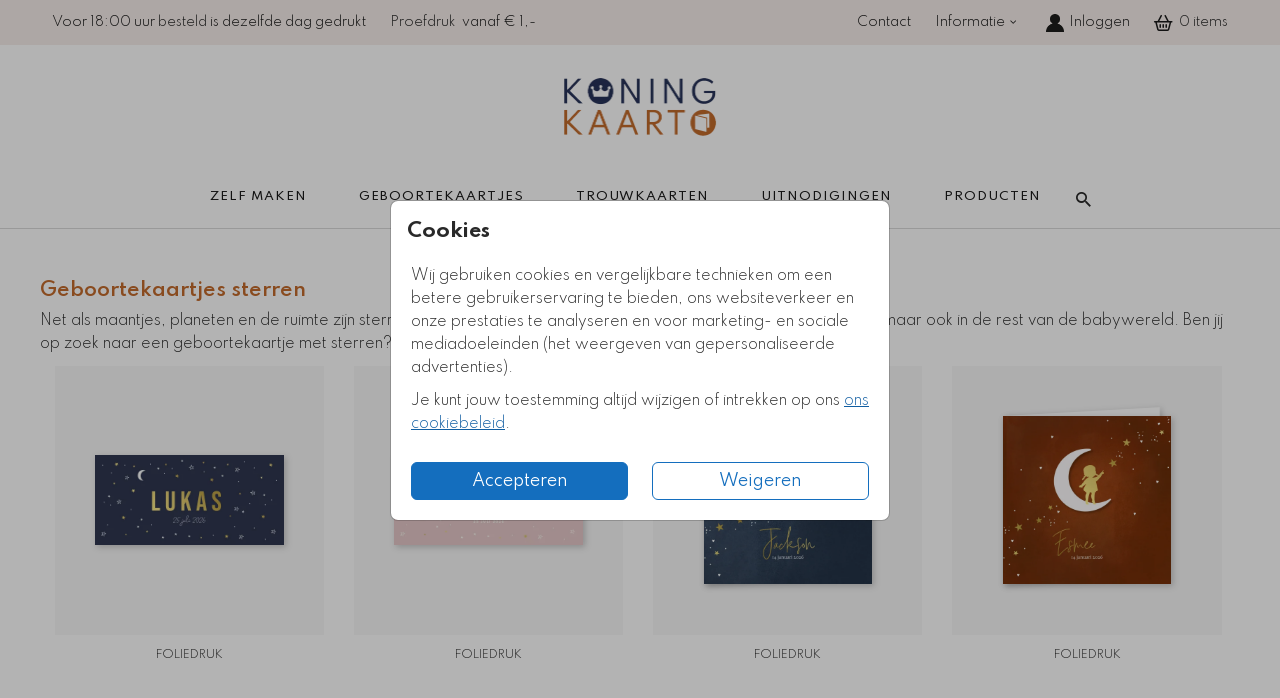

--- FILE ---
content_type: text/html;charset=utf-8
request_url: https://koningkaart.nl/geboortekaartjes-sterren
body_size: 65770
content:
<!DOCTYPE html> <html lang="nl-NL" class="kc-classic"> <head><script type="text/javascript">window.NREUM||(NREUM={});NREUM.info={"beacon":"bam.nr-data.net","errorBeacon":"bam.nr-data.net","licenseKey":"6d416604e4","applicationID":"604861797","transactionName":"YAZVMhFRWkoEW0IMX1lMcRMNU0BQClYZBl9ZF0UJD1xRSxYWRApfQ1l8BSJARGsKV0JLVFIFVhMPRA==","queueTime":0,"applicationTime":208,"agent":""};
(window.NREUM||(NREUM={})).init={privacy:{cookies_enabled:true},ajax:{deny_list:["bam-cell.nr-data.net"]},session_trace:{sampling_rate:0.0,mode:"FIXED_RATE",enabled:true,error_sampling_rate:0.0},feature_flags:["soft_nav"],distributed_tracing:{enabled:true}};(window.NREUM||(NREUM={})).loader_config={agentID:"1834701004",accountID:"1916883",trustKey:"1916883",xpid:"VQ8GV15bCxAGVFVaAQAAX1M=",licenseKey:"6d416604e4",applicationID:"604861797",browserID:"1834701004"};;/*! For license information please see nr-loader-spa-1.308.0.min.js.LICENSE.txt */
(()=>{var e,t,r={384:(e,t,r)=>{"use strict";r.d(t,{NT:()=>a,US:()=>u,Zm:()=>o,bQ:()=>d,dV:()=>c,pV:()=>l});var n=r(6154),i=r(1863),s=r(1910);const a={beacon:"bam.nr-data.net",errorBeacon:"bam.nr-data.net"};function o(){return n.gm.NREUM||(n.gm.NREUM={}),void 0===n.gm.newrelic&&(n.gm.newrelic=n.gm.NREUM),n.gm.NREUM}function c(){let e=o();return e.o||(e.o={ST:n.gm.setTimeout,SI:n.gm.setImmediate||n.gm.setInterval,CT:n.gm.clearTimeout,XHR:n.gm.XMLHttpRequest,REQ:n.gm.Request,EV:n.gm.Event,PR:n.gm.Promise,MO:n.gm.MutationObserver,FETCH:n.gm.fetch,WS:n.gm.WebSocket},(0,s.i)(...Object.values(e.o))),e}function d(e,t){let r=o();r.initializedAgents??={},t.initializedAt={ms:(0,i.t)(),date:new Date},r.initializedAgents[e]=t}function u(e,t){o()[e]=t}function l(){return function(){let e=o();const t=e.info||{};e.info={beacon:a.beacon,errorBeacon:a.errorBeacon,...t}}(),function(){let e=o();const t=e.init||{};e.init={...t}}(),c(),function(){let e=o();const t=e.loader_config||{};e.loader_config={...t}}(),o()}},782:(e,t,r)=>{"use strict";r.d(t,{T:()=>n});const n=r(860).K7.pageViewTiming},860:(e,t,r)=>{"use strict";r.d(t,{$J:()=>u,K7:()=>c,P3:()=>d,XX:()=>i,Yy:()=>o,df:()=>s,qY:()=>n,v4:()=>a});const n="events",i="jserrors",s="browser/blobs",a="rum",o="browser/logs",c={ajax:"ajax",genericEvents:"generic_events",jserrors:i,logging:"logging",metrics:"metrics",pageAction:"page_action",pageViewEvent:"page_view_event",pageViewTiming:"page_view_timing",sessionReplay:"session_replay",sessionTrace:"session_trace",softNav:"soft_navigations",spa:"spa"},d={[c.pageViewEvent]:1,[c.pageViewTiming]:2,[c.metrics]:3,[c.jserrors]:4,[c.spa]:5,[c.ajax]:6,[c.sessionTrace]:7,[c.softNav]:8,[c.sessionReplay]:9,[c.logging]:10,[c.genericEvents]:11},u={[c.pageViewEvent]:a,[c.pageViewTiming]:n,[c.ajax]:n,[c.spa]:n,[c.softNav]:n,[c.metrics]:i,[c.jserrors]:i,[c.sessionTrace]:s,[c.sessionReplay]:s,[c.logging]:o,[c.genericEvents]:"ins"}},944:(e,t,r)=>{"use strict";r.d(t,{R:()=>i});var n=r(3241);function i(e,t){"function"==typeof console.debug&&(console.debug("New Relic Warning: https://github.com/newrelic/newrelic-browser-agent/blob/main/docs/warning-codes.md#".concat(e),t),(0,n.W)({agentIdentifier:null,drained:null,type:"data",name:"warn",feature:"warn",data:{code:e,secondary:t}}))}},993:(e,t,r)=>{"use strict";r.d(t,{A$:()=>s,ET:()=>a,TZ:()=>o,p_:()=>i});var n=r(860);const i={ERROR:"ERROR",WARN:"WARN",INFO:"INFO",DEBUG:"DEBUG",TRACE:"TRACE"},s={OFF:0,ERROR:1,WARN:2,INFO:3,DEBUG:4,TRACE:5},a="log",o=n.K7.logging},1541:(e,t,r)=>{"use strict";r.d(t,{U:()=>i,f:()=>n});const n={MFE:"MFE",BA:"BA"};function i(e,t){if(2!==t?.harvestEndpointVersion)return{};const r=t.agentRef.runtime.appMetadata.agents[0].entityGuid;return e?{"source.id":e.id,"source.name":e.name,"source.type":e.type,"parent.id":e.parent?.id||r,"parent.type":e.parent?.type||n.BA}:{"entity.guid":r,appId:t.agentRef.info.applicationID}}},1687:(e,t,r)=>{"use strict";r.d(t,{Ak:()=>d,Ze:()=>h,x3:()=>u});var n=r(3241),i=r(7836),s=r(3606),a=r(860),o=r(2646);const c={};function d(e,t){const r={staged:!1,priority:a.P3[t]||0};l(e),c[e].get(t)||c[e].set(t,r)}function u(e,t){e&&c[e]&&(c[e].get(t)&&c[e].delete(t),p(e,t,!1),c[e].size&&f(e))}function l(e){if(!e)throw new Error("agentIdentifier required");c[e]||(c[e]=new Map)}function h(e="",t="feature",r=!1){if(l(e),!e||!c[e].get(t)||r)return p(e,t);c[e].get(t).staged=!0,f(e)}function f(e){const t=Array.from(c[e]);t.every(([e,t])=>t.staged)&&(t.sort((e,t)=>e[1].priority-t[1].priority),t.forEach(([t])=>{c[e].delete(t),p(e,t)}))}function p(e,t,r=!0){const a=e?i.ee.get(e):i.ee,c=s.i.handlers;if(!a.aborted&&a.backlog&&c){if((0,n.W)({agentIdentifier:e,type:"lifecycle",name:"drain",feature:t}),r){const e=a.backlog[t],r=c[t];if(r){for(let t=0;e&&t<e.length;++t)g(e[t],r);Object.entries(r).forEach(([e,t])=>{Object.values(t||{}).forEach(t=>{t[0]?.on&&t[0]?.context()instanceof o.y&&t[0].on(e,t[1])})})}}a.isolatedBacklog||delete c[t],a.backlog[t]=null,a.emit("drain-"+t,[])}}function g(e,t){var r=e[1];Object.values(t[r]||{}).forEach(t=>{var r=e[0];if(t[0]===r){var n=t[1],i=e[3],s=e[2];n.apply(i,s)}})}},1738:(e,t,r)=>{"use strict";r.d(t,{U:()=>f,Y:()=>h});var n=r(3241),i=r(9908),s=r(1863),a=r(944),o=r(5701),c=r(3969),d=r(8362),u=r(860),l=r(4261);function h(e,t,r,s){const h=s||r;!h||h[e]&&h[e]!==d.d.prototype[e]||(h[e]=function(){(0,i.p)(c.xV,["API/"+e+"/called"],void 0,u.K7.metrics,r.ee),(0,n.W)({agentIdentifier:r.agentIdentifier,drained:!!o.B?.[r.agentIdentifier],type:"data",name:"api",feature:l.Pl+e,data:{}});try{return t.apply(this,arguments)}catch(e){(0,a.R)(23,e)}})}function f(e,t,r,n,a){const o=e.info;null===r?delete o.jsAttributes[t]:o.jsAttributes[t]=r,(a||null===r)&&(0,i.p)(l.Pl+n,[(0,s.t)(),t,r],void 0,"session",e.ee)}},1741:(e,t,r)=>{"use strict";r.d(t,{W:()=>s});var n=r(944),i=r(4261);class s{#e(e,...t){if(this[e]!==s.prototype[e])return this[e](...t);(0,n.R)(35,e)}addPageAction(e,t){return this.#e(i.hG,e,t)}register(e){return this.#e(i.eY,e)}recordCustomEvent(e,t){return this.#e(i.fF,e,t)}setPageViewName(e,t){return this.#e(i.Fw,e,t)}setCustomAttribute(e,t,r){return this.#e(i.cD,e,t,r)}noticeError(e,t){return this.#e(i.o5,e,t)}setUserId(e,t=!1){return this.#e(i.Dl,e,t)}setApplicationVersion(e){return this.#e(i.nb,e)}setErrorHandler(e){return this.#e(i.bt,e)}addRelease(e,t){return this.#e(i.k6,e,t)}log(e,t){return this.#e(i.$9,e,t)}start(){return this.#e(i.d3)}finished(e){return this.#e(i.BL,e)}recordReplay(){return this.#e(i.CH)}pauseReplay(){return this.#e(i.Tb)}addToTrace(e){return this.#e(i.U2,e)}setCurrentRouteName(e){return this.#e(i.PA,e)}interaction(e){return this.#e(i.dT,e)}wrapLogger(e,t,r){return this.#e(i.Wb,e,t,r)}measure(e,t){return this.#e(i.V1,e,t)}consent(e){return this.#e(i.Pv,e)}}},1863:(e,t,r)=>{"use strict";function n(){return Math.floor(performance.now())}r.d(t,{t:()=>n})},1910:(e,t,r)=>{"use strict";r.d(t,{i:()=>s});var n=r(944);const i=new Map;function s(...e){return e.every(e=>{if(i.has(e))return i.get(e);const t="function"==typeof e?e.toString():"",r=t.includes("[native code]"),s=t.includes("nrWrapper");return r||s||(0,n.R)(64,e?.name||t),i.set(e,r),r})}},2555:(e,t,r)=>{"use strict";r.d(t,{D:()=>o,f:()=>a});var n=r(384),i=r(8122);const s={beacon:n.NT.beacon,errorBeacon:n.NT.errorBeacon,licenseKey:void 0,applicationID:void 0,sa:void 0,queueTime:void 0,applicationTime:void 0,ttGuid:void 0,user:void 0,account:void 0,product:void 0,extra:void 0,jsAttributes:{},userAttributes:void 0,atts:void 0,transactionName:void 0,tNamePlain:void 0};function a(e){try{return!!e.licenseKey&&!!e.errorBeacon&&!!e.applicationID}catch(e){return!1}}const o=e=>(0,i.a)(e,s)},2614:(e,t,r)=>{"use strict";r.d(t,{BB:()=>a,H3:()=>n,g:()=>d,iL:()=>c,tS:()=>o,uh:()=>i,wk:()=>s});const n="NRBA",i="SESSION",s=144e5,a=18e5,o={STARTED:"session-started",PAUSE:"session-pause",RESET:"session-reset",RESUME:"session-resume",UPDATE:"session-update"},c={SAME_TAB:"same-tab",CROSS_TAB:"cross-tab"},d={OFF:0,FULL:1,ERROR:2}},2646:(e,t,r)=>{"use strict";r.d(t,{y:()=>n});class n{constructor(e){this.contextId=e}}},2843:(e,t,r)=>{"use strict";r.d(t,{G:()=>s,u:()=>i});var n=r(3878);function i(e,t=!1,r,i){(0,n.DD)("visibilitychange",function(){if(t)return void("hidden"===document.visibilityState&&e());e(document.visibilityState)},r,i)}function s(e,t,r){(0,n.sp)("pagehide",e,t,r)}},3241:(e,t,r)=>{"use strict";r.d(t,{W:()=>s});var n=r(6154);const i="newrelic";function s(e={}){try{n.gm.dispatchEvent(new CustomEvent(i,{detail:e}))}catch(e){}}},3304:(e,t,r)=>{"use strict";r.d(t,{A:()=>s});var n=r(7836);const i=()=>{const e=new WeakSet;return(t,r)=>{if("object"==typeof r&&null!==r){if(e.has(r))return;e.add(r)}return r}};function s(e){try{return JSON.stringify(e,i())??""}catch(e){try{n.ee.emit("internal-error",[e])}catch(e){}return""}}},3333:(e,t,r)=>{"use strict";r.d(t,{$v:()=>u,TZ:()=>n,Xh:()=>c,Zp:()=>i,kd:()=>d,mq:()=>o,nf:()=>a,qN:()=>s});const n=r(860).K7.genericEvents,i=["auxclick","click","copy","keydown","paste","scrollend"],s=["focus","blur"],a=4,o=1e3,c=2e3,d=["PageAction","UserAction","BrowserPerformance"],u={RESOURCES:"experimental.resources",REGISTER:"register"}},3434:(e,t,r)=>{"use strict";r.d(t,{Jt:()=>s,YM:()=>d});var n=r(7836),i=r(5607);const s="nr@original:".concat(i.W),a=50;var o=Object.prototype.hasOwnProperty,c=!1;function d(e,t){return e||(e=n.ee),r.inPlace=function(e,t,n,i,s){n||(n="");const a="-"===n.charAt(0);for(let o=0;o<t.length;o++){const c=t[o],d=e[c];l(d)||(e[c]=r(d,a?c+n:n,i,c,s))}},r.flag=s,r;function r(t,r,n,c,d){return l(t)?t:(r||(r=""),nrWrapper[s]=t,function(e,t,r){if(Object.defineProperty&&Object.keys)try{return Object.keys(e).forEach(function(r){Object.defineProperty(t,r,{get:function(){return e[r]},set:function(t){return e[r]=t,t}})}),t}catch(e){u([e],r)}for(var n in e)o.call(e,n)&&(t[n]=e[n])}(t,nrWrapper,e),nrWrapper);function nrWrapper(){var s,o,l,h;let f;try{o=this,s=[...arguments],l="function"==typeof n?n(s,o):n||{}}catch(t){u([t,"",[s,o,c],l],e)}i(r+"start",[s,o,c],l,d);const p=performance.now();let g;try{return h=t.apply(o,s),g=performance.now(),h}catch(e){throw g=performance.now(),i(r+"err",[s,o,e],l,d),f=e,f}finally{const e=g-p,t={start:p,end:g,duration:e,isLongTask:e>=a,methodName:c,thrownError:f};t.isLongTask&&i("long-task",[t,o],l,d),i(r+"end",[s,o,h],l,d)}}}function i(r,n,i,s){if(!c||t){var a=c;c=!0;try{e.emit(r,n,i,t,s)}catch(t){u([t,r,n,i],e)}c=a}}}function u(e,t){t||(t=n.ee);try{t.emit("internal-error",e)}catch(e){}}function l(e){return!(e&&"function"==typeof e&&e.apply&&!e[s])}},3606:(e,t,r)=>{"use strict";r.d(t,{i:()=>s});var n=r(9908);s.on=a;var i=s.handlers={};function s(e,t,r,s){a(s||n.d,i,e,t,r)}function a(e,t,r,i,s){s||(s="feature"),e||(e=n.d);var a=t[s]=t[s]||{};(a[r]=a[r]||[]).push([e,i])}},3738:(e,t,r)=>{"use strict";r.d(t,{He:()=>i,Kp:()=>o,Lc:()=>d,Rz:()=>u,TZ:()=>n,bD:()=>s,d3:()=>a,jx:()=>l,sl:()=>h,uP:()=>c});const n=r(860).K7.sessionTrace,i="bstResource",s="resource",a="-start",o="-end",c="fn"+a,d="fn"+o,u="pushState",l=1e3,h=3e4},3785:(e,t,r)=>{"use strict";r.d(t,{R:()=>c,b:()=>d});var n=r(9908),i=r(1863),s=r(860),a=r(3969),o=r(993);function c(e,t,r={},c=o.p_.INFO,d=!0,u,l=(0,i.t)()){(0,n.p)(a.xV,["API/logging/".concat(c.toLowerCase(),"/called")],void 0,s.K7.metrics,e),(0,n.p)(o.ET,[l,t,r,c,d,u],void 0,s.K7.logging,e)}function d(e){return"string"==typeof e&&Object.values(o.p_).some(t=>t===e.toUpperCase().trim())}},3878:(e,t,r)=>{"use strict";function n(e,t){return{capture:e,passive:!1,signal:t}}function i(e,t,r=!1,i){window.addEventListener(e,t,n(r,i))}function s(e,t,r=!1,i){document.addEventListener(e,t,n(r,i))}r.d(t,{DD:()=>s,jT:()=>n,sp:()=>i})},3962:(e,t,r)=>{"use strict";r.d(t,{AM:()=>a,O2:()=>l,OV:()=>s,Qu:()=>h,TZ:()=>c,ih:()=>f,pP:()=>o,t1:()=>u,tC:()=>i,wD:()=>d});var n=r(860);const i=["click","keydown","submit"],s="popstate",a="api",o="initialPageLoad",c=n.K7.softNav,d=5e3,u=500,l={INITIAL_PAGE_LOAD:"",ROUTE_CHANGE:1,UNSPECIFIED:2},h={INTERACTION:1,AJAX:2,CUSTOM_END:3,CUSTOM_TRACER:4},f={IP:"in progress",PF:"pending finish",FIN:"finished",CAN:"cancelled"}},3969:(e,t,r)=>{"use strict";r.d(t,{TZ:()=>n,XG:()=>o,rs:()=>i,xV:()=>a,z_:()=>s});const n=r(860).K7.metrics,i="sm",s="cm",a="storeSupportabilityMetrics",o="storeEventMetrics"},4234:(e,t,r)=>{"use strict";r.d(t,{W:()=>s});var n=r(7836),i=r(1687);class s{constructor(e,t){this.agentIdentifier=e,this.ee=n.ee.get(e),this.featureName=t,this.blocked=!1}deregisterDrain(){(0,i.x3)(this.agentIdentifier,this.featureName)}}},4261:(e,t,r)=>{"use strict";r.d(t,{$9:()=>u,BL:()=>c,CH:()=>p,Dl:()=>R,Fw:()=>w,PA:()=>v,Pl:()=>n,Pv:()=>A,Tb:()=>h,U2:()=>a,V1:()=>E,Wb:()=>T,bt:()=>y,cD:()=>b,d3:()=>x,dT:()=>d,eY:()=>g,fF:()=>f,hG:()=>s,hw:()=>i,k6:()=>o,nb:()=>m,o5:()=>l});const n="api-",i=n+"ixn-",s="addPageAction",a="addToTrace",o="addRelease",c="finished",d="interaction",u="log",l="noticeError",h="pauseReplay",f="recordCustomEvent",p="recordReplay",g="register",m="setApplicationVersion",v="setCurrentRouteName",b="setCustomAttribute",y="setErrorHandler",w="setPageViewName",R="setUserId",x="start",T="wrapLogger",E="measure",A="consent"},5205:(e,t,r)=>{"use strict";r.d(t,{j:()=>S});var n=r(384),i=r(1741);var s=r(2555),a=r(3333);const o=e=>{if(!e||"string"!=typeof e)return!1;try{document.createDocumentFragment().querySelector(e)}catch{return!1}return!0};var c=r(2614),d=r(944),u=r(8122);const l="[data-nr-mask]",h=e=>(0,u.a)(e,(()=>{const e={feature_flags:[],experimental:{allow_registered_children:!1,resources:!1},mask_selector:"*",block_selector:"[data-nr-block]",mask_input_options:{color:!1,date:!1,"datetime-local":!1,email:!1,month:!1,number:!1,range:!1,search:!1,tel:!1,text:!1,time:!1,url:!1,week:!1,textarea:!1,select:!1,password:!0}};return{ajax:{deny_list:void 0,block_internal:!0,enabled:!0,autoStart:!0},api:{get allow_registered_children(){return e.feature_flags.includes(a.$v.REGISTER)||e.experimental.allow_registered_children},set allow_registered_children(t){e.experimental.allow_registered_children=t},duplicate_registered_data:!1},browser_consent_mode:{enabled:!1},distributed_tracing:{enabled:void 0,exclude_newrelic_header:void 0,cors_use_newrelic_header:void 0,cors_use_tracecontext_headers:void 0,allowed_origins:void 0},get feature_flags(){return e.feature_flags},set feature_flags(t){e.feature_flags=t},generic_events:{enabled:!0,autoStart:!0},harvest:{interval:30},jserrors:{enabled:!0,autoStart:!0},logging:{enabled:!0,autoStart:!0},metrics:{enabled:!0,autoStart:!0},obfuscate:void 0,page_action:{enabled:!0},page_view_event:{enabled:!0,autoStart:!0},page_view_timing:{enabled:!0,autoStart:!0},performance:{capture_marks:!1,capture_measures:!1,capture_detail:!0,resources:{get enabled(){return e.feature_flags.includes(a.$v.RESOURCES)||e.experimental.resources},set enabled(t){e.experimental.resources=t},asset_types:[],first_party_domains:[],ignore_newrelic:!0}},privacy:{cookies_enabled:!0},proxy:{assets:void 0,beacon:void 0},session:{expiresMs:c.wk,inactiveMs:c.BB},session_replay:{autoStart:!0,enabled:!1,preload:!1,sampling_rate:10,error_sampling_rate:100,collect_fonts:!1,inline_images:!1,fix_stylesheets:!0,mask_all_inputs:!0,get mask_text_selector(){return e.mask_selector},set mask_text_selector(t){o(t)?e.mask_selector="".concat(t,",").concat(l):""===t||null===t?e.mask_selector=l:(0,d.R)(5,t)},get block_class(){return"nr-block"},get ignore_class(){return"nr-ignore"},get mask_text_class(){return"nr-mask"},get block_selector(){return e.block_selector},set block_selector(t){o(t)?e.block_selector+=",".concat(t):""!==t&&(0,d.R)(6,t)},get mask_input_options(){return e.mask_input_options},set mask_input_options(t){t&&"object"==typeof t?e.mask_input_options={...t,password:!0}:(0,d.R)(7,t)}},session_trace:{enabled:!0,autoStart:!0},soft_navigations:{enabled:!0,autoStart:!0},spa:{enabled:!0,autoStart:!0},ssl:void 0,user_actions:{enabled:!0,elementAttributes:["id","className","tagName","type"]}}})());var f=r(6154),p=r(9324);let g=0;const m={buildEnv:p.F3,distMethod:p.Xs,version:p.xv,originTime:f.WN},v={consented:!1},b={appMetadata:{},get consented(){return this.session?.state?.consent||v.consented},set consented(e){v.consented=e},customTransaction:void 0,denyList:void 0,disabled:!1,harvester:void 0,isolatedBacklog:!1,isRecording:!1,loaderType:void 0,maxBytes:3e4,obfuscator:void 0,onerror:void 0,ptid:void 0,releaseIds:{},session:void 0,timeKeeper:void 0,registeredEntities:[],jsAttributesMetadata:{bytes:0},get harvestCount(){return++g}},y=e=>{const t=(0,u.a)(e,b),r=Object.keys(m).reduce((e,t)=>(e[t]={value:m[t],writable:!1,configurable:!0,enumerable:!0},e),{});return Object.defineProperties(t,r)};var w=r(5701);const R=e=>{const t=e.startsWith("http");e+="/",r.p=t?e:"https://"+e};var x=r(7836),T=r(3241);const E={accountID:void 0,trustKey:void 0,agentID:void 0,licenseKey:void 0,applicationID:void 0,xpid:void 0},A=e=>(0,u.a)(e,E),_=new Set;function S(e,t={},r,a){let{init:o,info:c,loader_config:d,runtime:u={},exposed:l=!0}=t;if(!c){const e=(0,n.pV)();o=e.init,c=e.info,d=e.loader_config}e.init=h(o||{}),e.loader_config=A(d||{}),c.jsAttributes??={},f.bv&&(c.jsAttributes.isWorker=!0),e.info=(0,s.D)(c);const p=e.init,g=[c.beacon,c.errorBeacon];_.has(e.agentIdentifier)||(p.proxy.assets&&(R(p.proxy.assets),g.push(p.proxy.assets)),p.proxy.beacon&&g.push(p.proxy.beacon),e.beacons=[...g],function(e){const t=(0,n.pV)();Object.getOwnPropertyNames(i.W.prototype).forEach(r=>{const n=i.W.prototype[r];if("function"!=typeof n||"constructor"===n)return;let s=t[r];e[r]&&!1!==e.exposed&&"micro-agent"!==e.runtime?.loaderType&&(t[r]=(...t)=>{const n=e[r](...t);return s?s(...t):n})})}(e),(0,n.US)("activatedFeatures",w.B)),u.denyList=[...p.ajax.deny_list||[],...p.ajax.block_internal?g:[]],u.ptid=e.agentIdentifier,u.loaderType=r,e.runtime=y(u),_.has(e.agentIdentifier)||(e.ee=x.ee.get(e.agentIdentifier),e.exposed=l,(0,T.W)({agentIdentifier:e.agentIdentifier,drained:!!w.B?.[e.agentIdentifier],type:"lifecycle",name:"initialize",feature:void 0,data:e.config})),_.add(e.agentIdentifier)}},5270:(e,t,r)=>{"use strict";r.d(t,{Aw:()=>a,SR:()=>s,rF:()=>o});var n=r(384),i=r(7767);function s(e){return!!(0,n.dV)().o.MO&&(0,i.V)(e)&&!0===e?.session_trace.enabled}function a(e){return!0===e?.session_replay.preload&&s(e)}function o(e,t){try{if("string"==typeof t?.type){if("password"===t.type.toLowerCase())return"*".repeat(e?.length||0);if(void 0!==t?.dataset?.nrUnmask||t?.classList?.contains("nr-unmask"))return e}}catch(e){}return"string"==typeof e?e.replace(/[\S]/g,"*"):"*".repeat(e?.length||0)}},5289:(e,t,r)=>{"use strict";r.d(t,{GG:()=>a,Qr:()=>c,sB:()=>o});var n=r(3878),i=r(6389);function s(){return"undefined"==typeof document||"complete"===document.readyState}function a(e,t){if(s())return e();const r=(0,i.J)(e),a=setInterval(()=>{s()&&(clearInterval(a),r())},500);(0,n.sp)("load",r,t)}function o(e){if(s())return e();(0,n.DD)("DOMContentLoaded",e)}function c(e){if(s())return e();(0,n.sp)("popstate",e)}},5607:(e,t,r)=>{"use strict";r.d(t,{W:()=>n});const n=(0,r(9566).bz)()},5701:(e,t,r)=>{"use strict";r.d(t,{B:()=>s,t:()=>a});var n=r(3241);const i=new Set,s={};function a(e,t){const r=t.agentIdentifier;s[r]??={},e&&"object"==typeof e&&(i.has(r)||(t.ee.emit("rumresp",[e]),s[r]=e,i.add(r),(0,n.W)({agentIdentifier:r,loaded:!0,drained:!0,type:"lifecycle",name:"load",feature:void 0,data:e})))}},6154:(e,t,r)=>{"use strict";r.d(t,{OF:()=>d,RI:()=>i,WN:()=>h,bv:()=>s,eN:()=>f,gm:()=>a,lR:()=>l,m:()=>c,mw:()=>o,sb:()=>u});var n=r(1863);const i="undefined"!=typeof window&&!!window.document,s="undefined"!=typeof WorkerGlobalScope&&("undefined"!=typeof self&&self instanceof WorkerGlobalScope&&self.navigator instanceof WorkerNavigator||"undefined"!=typeof globalThis&&globalThis instanceof WorkerGlobalScope&&globalThis.navigator instanceof WorkerNavigator),a=i?window:"undefined"!=typeof WorkerGlobalScope&&("undefined"!=typeof self&&self instanceof WorkerGlobalScope&&self||"undefined"!=typeof globalThis&&globalThis instanceof WorkerGlobalScope&&globalThis),o=Boolean("hidden"===a?.document?.visibilityState),c=""+a?.location,d=/iPad|iPhone|iPod/.test(a.navigator?.userAgent),u=d&&"undefined"==typeof SharedWorker,l=(()=>{const e=a.navigator?.userAgent?.match(/Firefox[/\s](\d+\.\d+)/);return Array.isArray(e)&&e.length>=2?+e[1]:0})(),h=Date.now()-(0,n.t)(),f=()=>"undefined"!=typeof PerformanceNavigationTiming&&a?.performance?.getEntriesByType("navigation")?.[0]?.responseStart},6344:(e,t,r)=>{"use strict";r.d(t,{BB:()=>u,Qb:()=>l,TZ:()=>i,Ug:()=>a,Vh:()=>s,_s:()=>o,bc:()=>d,yP:()=>c});var n=r(2614);const i=r(860).K7.sessionReplay,s="errorDuringReplay",a=.12,o={DomContentLoaded:0,Load:1,FullSnapshot:2,IncrementalSnapshot:3,Meta:4,Custom:5},c={[n.g.ERROR]:15e3,[n.g.FULL]:3e5,[n.g.OFF]:0},d={RESET:{message:"Session was reset",sm:"Reset"},IMPORT:{message:"Recorder failed to import",sm:"Import"},TOO_MANY:{message:"429: Too Many Requests",sm:"Too-Many"},TOO_BIG:{message:"Payload was too large",sm:"Too-Big"},CROSS_TAB:{message:"Session Entity was set to OFF on another tab",sm:"Cross-Tab"},ENTITLEMENTS:{message:"Session Replay is not allowed and will not be started",sm:"Entitlement"}},u=5e3,l={API:"api",RESUME:"resume",SWITCH_TO_FULL:"switchToFull",INITIALIZE:"initialize",PRELOAD:"preload"}},6389:(e,t,r)=>{"use strict";function n(e,t=500,r={}){const n=r?.leading||!1;let i;return(...r)=>{n&&void 0===i&&(e.apply(this,r),i=setTimeout(()=>{i=clearTimeout(i)},t)),n||(clearTimeout(i),i=setTimeout(()=>{e.apply(this,r)},t))}}function i(e){let t=!1;return(...r)=>{t||(t=!0,e.apply(this,r))}}r.d(t,{J:()=>i,s:()=>n})},6630:(e,t,r)=>{"use strict";r.d(t,{T:()=>n});const n=r(860).K7.pageViewEvent},6774:(e,t,r)=>{"use strict";r.d(t,{T:()=>n});const n=r(860).K7.jserrors},7295:(e,t,r)=>{"use strict";r.d(t,{Xv:()=>a,gX:()=>i,iW:()=>s});var n=[];function i(e){if(!e||s(e))return!1;if(0===n.length)return!0;if("*"===n[0].hostname)return!1;for(var t=0;t<n.length;t++){var r=n[t];if(r.hostname.test(e.hostname)&&r.pathname.test(e.pathname))return!1}return!0}function s(e){return void 0===e.hostname}function a(e){if(n=[],e&&e.length)for(var t=0;t<e.length;t++){let r=e[t];if(!r)continue;if("*"===r)return void(n=[{hostname:"*"}]);0===r.indexOf("http://")?r=r.substring(7):0===r.indexOf("https://")&&(r=r.substring(8));const i=r.indexOf("/");let s,a;i>0?(s=r.substring(0,i),a=r.substring(i)):(s=r,a="*");let[c]=s.split(":");n.push({hostname:o(c),pathname:o(a,!0)})}}function o(e,t=!1){const r=e.replace(/[.+?^${}()|[\]\\]/g,e=>"\\"+e).replace(/\*/g,".*?");return new RegExp((t?"^":"")+r+"$")}},7485:(e,t,r)=>{"use strict";r.d(t,{D:()=>i});var n=r(6154);function i(e){if(0===(e||"").indexOf("data:"))return{protocol:"data"};try{const t=new URL(e,location.href),r={port:t.port,hostname:t.hostname,pathname:t.pathname,search:t.search,protocol:t.protocol.slice(0,t.protocol.indexOf(":")),sameOrigin:t.protocol===n.gm?.location?.protocol&&t.host===n.gm?.location?.host};return r.port&&""!==r.port||("http:"===t.protocol&&(r.port="80"),"https:"===t.protocol&&(r.port="443")),r.pathname&&""!==r.pathname?r.pathname.startsWith("/")||(r.pathname="/".concat(r.pathname)):r.pathname="/",r}catch(e){return{}}}},7699:(e,t,r)=>{"use strict";r.d(t,{It:()=>s,KC:()=>o,No:()=>i,qh:()=>a});var n=r(860);const i=16e3,s=1e6,a="SESSION_ERROR",o={[n.K7.logging]:!0,[n.K7.genericEvents]:!1,[n.K7.jserrors]:!1,[n.K7.ajax]:!1}},7767:(e,t,r)=>{"use strict";r.d(t,{V:()=>i});var n=r(6154);const i=e=>n.RI&&!0===e?.privacy.cookies_enabled},7836:(e,t,r)=>{"use strict";r.d(t,{P:()=>o,ee:()=>c});var n=r(384),i=r(8990),s=r(2646),a=r(5607);const o="nr@context:".concat(a.W),c=function e(t,r){var n={},a={},u={},l=!1;try{l=16===r.length&&d.initializedAgents?.[r]?.runtime.isolatedBacklog}catch(e){}var h={on:p,addEventListener:p,removeEventListener:function(e,t){var r=n[e];if(!r)return;for(var i=0;i<r.length;i++)r[i]===t&&r.splice(i,1)},emit:function(e,r,n,i,s){!1!==s&&(s=!0);if(c.aborted&&!i)return;t&&s&&t.emit(e,r,n);var o=f(n);g(e).forEach(e=>{e.apply(o,r)});var d=v()[a[e]];d&&d.push([h,e,r,o]);return o},get:m,listeners:g,context:f,buffer:function(e,t){const r=v();if(t=t||"feature",h.aborted)return;Object.entries(e||{}).forEach(([e,n])=>{a[n]=t,t in r||(r[t]=[])})},abort:function(){h._aborted=!0,Object.keys(h.backlog).forEach(e=>{delete h.backlog[e]})},isBuffering:function(e){return!!v()[a[e]]},debugId:r,backlog:l?{}:t&&"object"==typeof t.backlog?t.backlog:{},isolatedBacklog:l};return Object.defineProperty(h,"aborted",{get:()=>{let e=h._aborted||!1;return e||(t&&(e=t.aborted),e)}}),h;function f(e){return e&&e instanceof s.y?e:e?(0,i.I)(e,o,()=>new s.y(o)):new s.y(o)}function p(e,t){n[e]=g(e).concat(t)}function g(e){return n[e]||[]}function m(t){return u[t]=u[t]||e(h,t)}function v(){return h.backlog}}(void 0,"globalEE"),d=(0,n.Zm)();d.ee||(d.ee=c)},8122:(e,t,r)=>{"use strict";r.d(t,{a:()=>i});var n=r(944);function i(e,t){try{if(!e||"object"!=typeof e)return(0,n.R)(3);if(!t||"object"!=typeof t)return(0,n.R)(4);const r=Object.create(Object.getPrototypeOf(t),Object.getOwnPropertyDescriptors(t)),s=0===Object.keys(r).length?e:r;for(let a in s)if(void 0!==e[a])try{if(null===e[a]){r[a]=null;continue}Array.isArray(e[a])&&Array.isArray(t[a])?r[a]=Array.from(new Set([...e[a],...t[a]])):"object"==typeof e[a]&&"object"==typeof t[a]?r[a]=i(e[a],t[a]):r[a]=e[a]}catch(e){r[a]||(0,n.R)(1,e)}return r}catch(e){(0,n.R)(2,e)}}},8139:(e,t,r)=>{"use strict";r.d(t,{u:()=>h});var n=r(7836),i=r(3434),s=r(8990),a=r(6154);const o={},c=a.gm.XMLHttpRequest,d="addEventListener",u="removeEventListener",l="nr@wrapped:".concat(n.P);function h(e){var t=function(e){return(e||n.ee).get("events")}(e);if(o[t.debugId]++)return t;o[t.debugId]=1;var r=(0,i.YM)(t,!0);function h(e){r.inPlace(e,[d,u],"-",p)}function p(e,t){return e[1]}return"getPrototypeOf"in Object&&(a.RI&&f(document,h),c&&f(c.prototype,h),f(a.gm,h)),t.on(d+"-start",function(e,t){var n=e[1];if(null!==n&&("function"==typeof n||"object"==typeof n)&&"newrelic"!==e[0]){var i=(0,s.I)(n,l,function(){var e={object:function(){if("function"!=typeof n.handleEvent)return;return n.handleEvent.apply(n,arguments)},function:n}[typeof n];return e?r(e,"fn-",null,e.name||"anonymous"):n});this.wrapped=e[1]=i}}),t.on(u+"-start",function(e){e[1]=this.wrapped||e[1]}),t}function f(e,t,...r){let n=e;for(;"object"==typeof n&&!Object.prototype.hasOwnProperty.call(n,d);)n=Object.getPrototypeOf(n);n&&t(n,...r)}},8362:(e,t,r)=>{"use strict";r.d(t,{d:()=>s});var n=r(9566),i=r(1741);class s extends i.W{agentIdentifier=(0,n.LA)(16)}},8374:(e,t,r)=>{r.nc=(()=>{try{return document?.currentScript?.nonce}catch(e){}return""})()},8990:(e,t,r)=>{"use strict";r.d(t,{I:()=>i});var n=Object.prototype.hasOwnProperty;function i(e,t,r){if(n.call(e,t))return e[t];var i=r();if(Object.defineProperty&&Object.keys)try{return Object.defineProperty(e,t,{value:i,writable:!0,enumerable:!1}),i}catch(e){}return e[t]=i,i}},9119:(e,t,r)=>{"use strict";r.d(t,{L:()=>s});var n=/([^?#]*)[^#]*(#[^?]*|$).*/,i=/([^?#]*)().*/;function s(e,t){return e?e.replace(t?n:i,"$1$2"):e}},9300:(e,t,r)=>{"use strict";r.d(t,{T:()=>n});const n=r(860).K7.ajax},9324:(e,t,r)=>{"use strict";r.d(t,{AJ:()=>a,F3:()=>i,Xs:()=>s,Yq:()=>o,xv:()=>n});const n="1.308.0",i="PROD",s="CDN",a="@newrelic/rrweb",o="1.0.1"},9566:(e,t,r)=>{"use strict";r.d(t,{LA:()=>o,ZF:()=>c,bz:()=>a,el:()=>d});var n=r(6154);const i="xxxxxxxx-xxxx-4xxx-yxxx-xxxxxxxxxxxx";function s(e,t){return e?15&e[t]:16*Math.random()|0}function a(){const e=n.gm?.crypto||n.gm?.msCrypto;let t,r=0;return e&&e.getRandomValues&&(t=e.getRandomValues(new Uint8Array(30))),i.split("").map(e=>"x"===e?s(t,r++).toString(16):"y"===e?(3&s()|8).toString(16):e).join("")}function o(e){const t=n.gm?.crypto||n.gm?.msCrypto;let r,i=0;t&&t.getRandomValues&&(r=t.getRandomValues(new Uint8Array(e)));const a=[];for(var o=0;o<e;o++)a.push(s(r,i++).toString(16));return a.join("")}function c(){return o(16)}function d(){return o(32)}},9908:(e,t,r)=>{"use strict";r.d(t,{d:()=>n,p:()=>i});var n=r(7836).ee.get("handle");function i(e,t,r,i,s){s?(s.buffer([e],i),s.emit(e,t,r)):(n.buffer([e],i),n.emit(e,t,r))}}},n={};function i(e){var t=n[e];if(void 0!==t)return t.exports;var s=n[e]={exports:{}};return r[e](s,s.exports,i),s.exports}i.m=r,i.d=(e,t)=>{for(var r in t)i.o(t,r)&&!i.o(e,r)&&Object.defineProperty(e,r,{enumerable:!0,get:t[r]})},i.f={},i.e=e=>Promise.all(Object.keys(i.f).reduce((t,r)=>(i.f[r](e,t),t),[])),i.u=e=>({212:"nr-spa-compressor",249:"nr-spa-recorder",478:"nr-spa"}[e]+"-1.308.0.min.js"),i.o=(e,t)=>Object.prototype.hasOwnProperty.call(e,t),e={},t="NRBA-1.308.0.PROD:",i.l=(r,n,s,a)=>{if(e[r])e[r].push(n);else{var o,c;if(void 0!==s)for(var d=document.getElementsByTagName("script"),u=0;u<d.length;u++){var l=d[u];if(l.getAttribute("src")==r||l.getAttribute("data-webpack")==t+s){o=l;break}}if(!o){c=!0;var h={478:"sha512-RSfSVnmHk59T/uIPbdSE0LPeqcEdF4/+XhfJdBuccH5rYMOEZDhFdtnh6X6nJk7hGpzHd9Ujhsy7lZEz/ORYCQ==",249:"sha512-ehJXhmntm85NSqW4MkhfQqmeKFulra3klDyY0OPDUE+sQ3GokHlPh1pmAzuNy//3j4ac6lzIbmXLvGQBMYmrkg==",212:"sha512-B9h4CR46ndKRgMBcK+j67uSR2RCnJfGefU+A7FrgR/k42ovXy5x/MAVFiSvFxuVeEk/pNLgvYGMp1cBSK/G6Fg=="};(o=document.createElement("script")).charset="utf-8",i.nc&&o.setAttribute("nonce",i.nc),o.setAttribute("data-webpack",t+s),o.src=r,0!==o.src.indexOf(window.location.origin+"/")&&(o.crossOrigin="anonymous"),h[a]&&(o.integrity=h[a])}e[r]=[n];var f=(t,n)=>{o.onerror=o.onload=null,clearTimeout(p);var i=e[r];if(delete e[r],o.parentNode&&o.parentNode.removeChild(o),i&&i.forEach(e=>e(n)),t)return t(n)},p=setTimeout(f.bind(null,void 0,{type:"timeout",target:o}),12e4);o.onerror=f.bind(null,o.onerror),o.onload=f.bind(null,o.onload),c&&document.head.appendChild(o)}},i.r=e=>{"undefined"!=typeof Symbol&&Symbol.toStringTag&&Object.defineProperty(e,Symbol.toStringTag,{value:"Module"}),Object.defineProperty(e,"__esModule",{value:!0})},i.p="https://js-agent.newrelic.com/",(()=>{var e={38:0,788:0};i.f.j=(t,r)=>{var n=i.o(e,t)?e[t]:void 0;if(0!==n)if(n)r.push(n[2]);else{var s=new Promise((r,i)=>n=e[t]=[r,i]);r.push(n[2]=s);var a=i.p+i.u(t),o=new Error;i.l(a,r=>{if(i.o(e,t)&&(0!==(n=e[t])&&(e[t]=void 0),n)){var s=r&&("load"===r.type?"missing":r.type),a=r&&r.target&&r.target.src;o.message="Loading chunk "+t+" failed: ("+s+": "+a+")",o.name="ChunkLoadError",o.type=s,o.request=a,n[1](o)}},"chunk-"+t,t)}};var t=(t,r)=>{var n,s,[a,o,c]=r,d=0;if(a.some(t=>0!==e[t])){for(n in o)i.o(o,n)&&(i.m[n]=o[n]);if(c)c(i)}for(t&&t(r);d<a.length;d++)s=a[d],i.o(e,s)&&e[s]&&e[s][0](),e[s]=0},r=self["webpackChunk:NRBA-1.308.0.PROD"]=self["webpackChunk:NRBA-1.308.0.PROD"]||[];r.forEach(t.bind(null,0)),r.push=t.bind(null,r.push.bind(r))})(),(()=>{"use strict";i(8374);var e=i(8362),t=i(860);const r=Object.values(t.K7);var n=i(5205);var s=i(9908),a=i(1863),o=i(4261),c=i(1738);var d=i(1687),u=i(4234),l=i(5289),h=i(6154),f=i(944),p=i(5270),g=i(7767),m=i(6389),v=i(7699);class b extends u.W{constructor(e,t){super(e.agentIdentifier,t),this.agentRef=e,this.abortHandler=void 0,this.featAggregate=void 0,this.loadedSuccessfully=void 0,this.onAggregateImported=new Promise(e=>{this.loadedSuccessfully=e}),this.deferred=Promise.resolve(),!1===e.init[this.featureName].autoStart?this.deferred=new Promise((t,r)=>{this.ee.on("manual-start-all",(0,m.J)(()=>{(0,d.Ak)(e.agentIdentifier,this.featureName),t()}))}):(0,d.Ak)(e.agentIdentifier,t)}importAggregator(e,t,r={}){if(this.featAggregate)return;const n=async()=>{let n;await this.deferred;try{if((0,g.V)(e.init)){const{setupAgentSession:t}=await i.e(478).then(i.bind(i,8766));n=t(e)}}catch(e){(0,f.R)(20,e),this.ee.emit("internal-error",[e]),(0,s.p)(v.qh,[e],void 0,this.featureName,this.ee)}try{if(!this.#t(this.featureName,n,e.init))return(0,d.Ze)(this.agentIdentifier,this.featureName),void this.loadedSuccessfully(!1);const{Aggregate:i}=await t();this.featAggregate=new i(e,r),e.runtime.harvester.initializedAggregates.push(this.featAggregate),this.loadedSuccessfully(!0)}catch(e){(0,f.R)(34,e),this.abortHandler?.(),(0,d.Ze)(this.agentIdentifier,this.featureName,!0),this.loadedSuccessfully(!1),this.ee&&this.ee.abort()}};h.RI?(0,l.GG)(()=>n(),!0):n()}#t(e,r,n){if(this.blocked)return!1;switch(e){case t.K7.sessionReplay:return(0,p.SR)(n)&&!!r;case t.K7.sessionTrace:return!!r;default:return!0}}}var y=i(6630),w=i(2614),R=i(3241);class x extends b{static featureName=y.T;constructor(e){var t;super(e,y.T),this.setupInspectionEvents(e.agentIdentifier),t=e,(0,c.Y)(o.Fw,function(e,r){"string"==typeof e&&("/"!==e.charAt(0)&&(e="/"+e),t.runtime.customTransaction=(r||"http://custom.transaction")+e,(0,s.p)(o.Pl+o.Fw,[(0,a.t)()],void 0,void 0,t.ee))},t),this.importAggregator(e,()=>i.e(478).then(i.bind(i,2467)))}setupInspectionEvents(e){const t=(t,r)=>{t&&(0,R.W)({agentIdentifier:e,timeStamp:t.timeStamp,loaded:"complete"===t.target.readyState,type:"window",name:r,data:t.target.location+""})};(0,l.sB)(e=>{t(e,"DOMContentLoaded")}),(0,l.GG)(e=>{t(e,"load")}),(0,l.Qr)(e=>{t(e,"navigate")}),this.ee.on(w.tS.UPDATE,(t,r)=>{(0,R.W)({agentIdentifier:e,type:"lifecycle",name:"session",data:r})})}}var T=i(384);class E extends e.d{constructor(e){var t;(super(),h.gm)?(this.features={},(0,T.bQ)(this.agentIdentifier,this),this.desiredFeatures=new Set(e.features||[]),this.desiredFeatures.add(x),(0,n.j)(this,e,e.loaderType||"agent"),t=this,(0,c.Y)(o.cD,function(e,r,n=!1){if("string"==typeof e){if(["string","number","boolean"].includes(typeof r)||null===r)return(0,c.U)(t,e,r,o.cD,n);(0,f.R)(40,typeof r)}else(0,f.R)(39,typeof e)},t),function(e){(0,c.Y)(o.Dl,function(t,r=!1){if("string"!=typeof t&&null!==t)return void(0,f.R)(41,typeof t);const n=e.info.jsAttributes["enduser.id"];r&&null!=n&&n!==t?(0,s.p)(o.Pl+"setUserIdAndResetSession",[t],void 0,"session",e.ee):(0,c.U)(e,"enduser.id",t,o.Dl,!0)},e)}(this),function(e){(0,c.Y)(o.nb,function(t){if("string"==typeof t||null===t)return(0,c.U)(e,"application.version",t,o.nb,!1);(0,f.R)(42,typeof t)},e)}(this),function(e){(0,c.Y)(o.d3,function(){e.ee.emit("manual-start-all")},e)}(this),function(e){(0,c.Y)(o.Pv,function(t=!0){if("boolean"==typeof t){if((0,s.p)(o.Pl+o.Pv,[t],void 0,"session",e.ee),e.runtime.consented=t,t){const t=e.features.page_view_event;t.onAggregateImported.then(e=>{const r=t.featAggregate;e&&!r.sentRum&&r.sendRum()})}}else(0,f.R)(65,typeof t)},e)}(this),this.run()):(0,f.R)(21)}get config(){return{info:this.info,init:this.init,loader_config:this.loader_config,runtime:this.runtime}}get api(){return this}run(){try{const e=function(e){const t={};return r.forEach(r=>{t[r]=!!e[r]?.enabled}),t}(this.init),n=[...this.desiredFeatures];n.sort((e,r)=>t.P3[e.featureName]-t.P3[r.featureName]),n.forEach(r=>{if(!e[r.featureName]&&r.featureName!==t.K7.pageViewEvent)return;if(r.featureName===t.K7.spa)return void(0,f.R)(67);const n=function(e){switch(e){case t.K7.ajax:return[t.K7.jserrors];case t.K7.sessionTrace:return[t.K7.ajax,t.K7.pageViewEvent];case t.K7.sessionReplay:return[t.K7.sessionTrace];case t.K7.pageViewTiming:return[t.K7.pageViewEvent];default:return[]}}(r.featureName).filter(e=>!(e in this.features));n.length>0&&(0,f.R)(36,{targetFeature:r.featureName,missingDependencies:n}),this.features[r.featureName]=new r(this)})}catch(e){(0,f.R)(22,e);for(const e in this.features)this.features[e].abortHandler?.();const t=(0,T.Zm)();delete t.initializedAgents[this.agentIdentifier]?.features,delete this.sharedAggregator;return t.ee.get(this.agentIdentifier).abort(),!1}}}var A=i(2843),_=i(782);class S extends b{static featureName=_.T;constructor(e){super(e,_.T),h.RI&&((0,A.u)(()=>(0,s.p)("docHidden",[(0,a.t)()],void 0,_.T,this.ee),!0),(0,A.G)(()=>(0,s.p)("winPagehide",[(0,a.t)()],void 0,_.T,this.ee)),this.importAggregator(e,()=>i.e(478).then(i.bind(i,9917))))}}var O=i(3969);class I extends b{static featureName=O.TZ;constructor(e){super(e,O.TZ),h.RI&&document.addEventListener("securitypolicyviolation",e=>{(0,s.p)(O.xV,["Generic/CSPViolation/Detected"],void 0,this.featureName,this.ee)}),this.importAggregator(e,()=>i.e(478).then(i.bind(i,6555)))}}var N=i(6774),P=i(3878),k=i(3304);class D{constructor(e,t,r,n,i){this.name="UncaughtError",this.message="string"==typeof e?e:(0,k.A)(e),this.sourceURL=t,this.line=r,this.column=n,this.__newrelic=i}}function C(e){return M(e)?e:new D(void 0!==e?.message?e.message:e,e?.filename||e?.sourceURL,e?.lineno||e?.line,e?.colno||e?.col,e?.__newrelic,e?.cause)}function j(e){const t="Unhandled Promise Rejection: ";if(!e?.reason)return;if(M(e.reason)){try{e.reason.message.startsWith(t)||(e.reason.message=t+e.reason.message)}catch(e){}return C(e.reason)}const r=C(e.reason);return(r.message||"").startsWith(t)||(r.message=t+r.message),r}function L(e){if(e.error instanceof SyntaxError&&!/:\d+$/.test(e.error.stack?.trim())){const t=new D(e.message,e.filename,e.lineno,e.colno,e.error.__newrelic,e.cause);return t.name=SyntaxError.name,t}return M(e.error)?e.error:C(e)}function M(e){return e instanceof Error&&!!e.stack}function H(e,r,n,i,o=(0,a.t)()){"string"==typeof e&&(e=new Error(e)),(0,s.p)("err",[e,o,!1,r,n.runtime.isRecording,void 0,i],void 0,t.K7.jserrors,n.ee),(0,s.p)("uaErr",[],void 0,t.K7.genericEvents,n.ee)}var B=i(1541),K=i(993),W=i(3785);function U(e,{customAttributes:t={},level:r=K.p_.INFO}={},n,i,s=(0,a.t)()){(0,W.R)(n.ee,e,t,r,!1,i,s)}function F(e,r,n,i,c=(0,a.t)()){(0,s.p)(o.Pl+o.hG,[c,e,r,i],void 0,t.K7.genericEvents,n.ee)}function V(e,r,n,i,c=(0,a.t)()){const{start:d,end:u,customAttributes:l}=r||{},h={customAttributes:l||{}};if("object"!=typeof h.customAttributes||"string"!=typeof e||0===e.length)return void(0,f.R)(57);const p=(e,t)=>null==e?t:"number"==typeof e?e:e instanceof PerformanceMark?e.startTime:Number.NaN;if(h.start=p(d,0),h.end=p(u,c),Number.isNaN(h.start)||Number.isNaN(h.end))(0,f.R)(57);else{if(h.duration=h.end-h.start,!(h.duration<0))return(0,s.p)(o.Pl+o.V1,[h,e,i],void 0,t.K7.genericEvents,n.ee),h;(0,f.R)(58)}}function G(e,r={},n,i,c=(0,a.t)()){(0,s.p)(o.Pl+o.fF,[c,e,r,i],void 0,t.K7.genericEvents,n.ee)}function z(e){(0,c.Y)(o.eY,function(t){return Y(e,t)},e)}function Y(e,r,n){(0,f.R)(54,"newrelic.register"),r||={},r.type=B.f.MFE,r.licenseKey||=e.info.licenseKey,r.blocked=!1,r.parent=n||{},Array.isArray(r.tags)||(r.tags=[]);const i={};r.tags.forEach(e=>{"name"!==e&&"id"!==e&&(i["source.".concat(e)]=!0)}),r.isolated??=!0;let o=()=>{};const c=e.runtime.registeredEntities;if(!r.isolated){const e=c.find(({metadata:{target:{id:e}}})=>e===r.id&&!r.isolated);if(e)return e}const d=e=>{r.blocked=!0,o=e};function u(e){return"string"==typeof e&&!!e.trim()&&e.trim().length<501||"number"==typeof e}e.init.api.allow_registered_children||d((0,m.J)(()=>(0,f.R)(55))),u(r.id)&&u(r.name)||d((0,m.J)(()=>(0,f.R)(48,r)));const l={addPageAction:(t,n={})=>g(F,[t,{...i,...n},e],r),deregister:()=>{d((0,m.J)(()=>(0,f.R)(68)))},log:(t,n={})=>g(U,[t,{...n,customAttributes:{...i,...n.customAttributes||{}}},e],r),measure:(t,n={})=>g(V,[t,{...n,customAttributes:{...i,...n.customAttributes||{}}},e],r),noticeError:(t,n={})=>g(H,[t,{...i,...n},e],r),register:(t={})=>g(Y,[e,t],l.metadata.target),recordCustomEvent:(t,n={})=>g(G,[t,{...i,...n},e],r),setApplicationVersion:e=>p("application.version",e),setCustomAttribute:(e,t)=>p(e,t),setUserId:e=>p("enduser.id",e),metadata:{customAttributes:i,target:r}},h=()=>(r.blocked&&o(),r.blocked);h()||c.push(l);const p=(e,t)=>{h()||(i[e]=t)},g=(r,n,i)=>{if(h())return;const o=(0,a.t)();(0,s.p)(O.xV,["API/register/".concat(r.name,"/called")],void 0,t.K7.metrics,e.ee);try{if(e.init.api.duplicate_registered_data&&"register"!==r.name){let e=n;if(n[1]instanceof Object){const t={"child.id":i.id,"child.type":i.type};e="customAttributes"in n[1]?[n[0],{...n[1],customAttributes:{...n[1].customAttributes,...t}},...n.slice(2)]:[n[0],{...n[1],...t},...n.slice(2)]}r(...e,void 0,o)}return r(...n,i,o)}catch(e){(0,f.R)(50,e)}};return l}class Z extends b{static featureName=N.T;constructor(e){var t;super(e,N.T),t=e,(0,c.Y)(o.o5,(e,r)=>H(e,r,t),t),function(e){(0,c.Y)(o.bt,function(t){e.runtime.onerror=t},e)}(e),function(e){let t=0;(0,c.Y)(o.k6,function(e,r){++t>10||(this.runtime.releaseIds[e.slice(-200)]=(""+r).slice(-200))},e)}(e),z(e);try{this.removeOnAbort=new AbortController}catch(e){}this.ee.on("internal-error",(t,r)=>{this.abortHandler&&(0,s.p)("ierr",[C(t),(0,a.t)(),!0,{},e.runtime.isRecording,r],void 0,this.featureName,this.ee)}),h.gm.addEventListener("unhandledrejection",t=>{this.abortHandler&&(0,s.p)("err",[j(t),(0,a.t)(),!1,{unhandledPromiseRejection:1},e.runtime.isRecording],void 0,this.featureName,this.ee)},(0,P.jT)(!1,this.removeOnAbort?.signal)),h.gm.addEventListener("error",t=>{this.abortHandler&&(0,s.p)("err",[L(t),(0,a.t)(),!1,{},e.runtime.isRecording],void 0,this.featureName,this.ee)},(0,P.jT)(!1,this.removeOnAbort?.signal)),this.abortHandler=this.#r,this.importAggregator(e,()=>i.e(478).then(i.bind(i,2176)))}#r(){this.removeOnAbort?.abort(),this.abortHandler=void 0}}var q=i(8990);let X=1;function J(e){const t=typeof e;return!e||"object"!==t&&"function"!==t?-1:e===h.gm?0:(0,q.I)(e,"nr@id",function(){return X++})}function Q(e){if("string"==typeof e&&e.length)return e.length;if("object"==typeof e){if("undefined"!=typeof ArrayBuffer&&e instanceof ArrayBuffer&&e.byteLength)return e.byteLength;if("undefined"!=typeof Blob&&e instanceof Blob&&e.size)return e.size;if(!("undefined"!=typeof FormData&&e instanceof FormData))try{return(0,k.A)(e).length}catch(e){return}}}var ee=i(8139),te=i(7836),re=i(3434);const ne={},ie=["open","send"];function se(e){var t=e||te.ee;const r=function(e){return(e||te.ee).get("xhr")}(t);if(void 0===h.gm.XMLHttpRequest)return r;if(ne[r.debugId]++)return r;ne[r.debugId]=1,(0,ee.u)(t);var n=(0,re.YM)(r),i=h.gm.XMLHttpRequest,s=h.gm.MutationObserver,a=h.gm.Promise,o=h.gm.setInterval,c="readystatechange",d=["onload","onerror","onabort","onloadstart","onloadend","onprogress","ontimeout"],u=[],l=h.gm.XMLHttpRequest=function(e){const t=new i(e),s=r.context(t);try{r.emit("new-xhr",[t],s),t.addEventListener(c,(a=s,function(){var e=this;e.readyState>3&&!a.resolved&&(a.resolved=!0,r.emit("xhr-resolved",[],e)),n.inPlace(e,d,"fn-",y)}),(0,P.jT)(!1))}catch(e){(0,f.R)(15,e);try{r.emit("internal-error",[e])}catch(e){}}var a;return t};function p(e,t){n.inPlace(t,["onreadystatechange"],"fn-",y)}if(function(e,t){for(var r in e)t[r]=e[r]}(i,l),l.prototype=i.prototype,n.inPlace(l.prototype,ie,"-xhr-",y),r.on("send-xhr-start",function(e,t){p(e,t),function(e){u.push(e),s&&(g?g.then(b):o?o(b):(m=-m,v.data=m))}(t)}),r.on("open-xhr-start",p),s){var g=a&&a.resolve();if(!o&&!a){var m=1,v=document.createTextNode(m);new s(b).observe(v,{characterData:!0})}}else t.on("fn-end",function(e){e[0]&&e[0].type===c||b()});function b(){for(var e=0;e<u.length;e++)p(0,u[e]);u.length&&(u=[])}function y(e,t){return t}return r}var ae="fetch-",oe=ae+"body-",ce=["arrayBuffer","blob","json","text","formData"],de=h.gm.Request,ue=h.gm.Response,le="prototype";const he={};function fe(e){const t=function(e){return(e||te.ee).get("fetch")}(e);if(!(de&&ue&&h.gm.fetch))return t;if(he[t.debugId]++)return t;function r(e,r,n){var i=e[r];"function"==typeof i&&(e[r]=function(){var e,r=[...arguments],s={};t.emit(n+"before-start",[r],s),s[te.P]&&s[te.P].dt&&(e=s[te.P].dt);var a=i.apply(this,r);return t.emit(n+"start",[r,e],a),a.then(function(e){return t.emit(n+"end",[null,e],a),e},function(e){throw t.emit(n+"end",[e],a),e})})}return he[t.debugId]=1,ce.forEach(e=>{r(de[le],e,oe),r(ue[le],e,oe)}),r(h.gm,"fetch",ae),t.on(ae+"end",function(e,r){var n=this;if(r){var i=r.headers.get("content-length");null!==i&&(n.rxSize=i),t.emit(ae+"done",[null,r],n)}else t.emit(ae+"done",[e],n)}),t}var pe=i(7485),ge=i(9566);class me{constructor(e){this.agentRef=e}generateTracePayload(e){const t=this.agentRef.loader_config;if(!this.shouldGenerateTrace(e)||!t)return null;var r=(t.accountID||"").toString()||null,n=(t.agentID||"").toString()||null,i=(t.trustKey||"").toString()||null;if(!r||!n)return null;var s=(0,ge.ZF)(),a=(0,ge.el)(),o=Date.now(),c={spanId:s,traceId:a,timestamp:o};return(e.sameOrigin||this.isAllowedOrigin(e)&&this.useTraceContextHeadersForCors())&&(c.traceContextParentHeader=this.generateTraceContextParentHeader(s,a),c.traceContextStateHeader=this.generateTraceContextStateHeader(s,o,r,n,i)),(e.sameOrigin&&!this.excludeNewrelicHeader()||!e.sameOrigin&&this.isAllowedOrigin(e)&&this.useNewrelicHeaderForCors())&&(c.newrelicHeader=this.generateTraceHeader(s,a,o,r,n,i)),c}generateTraceContextParentHeader(e,t){return"00-"+t+"-"+e+"-01"}generateTraceContextStateHeader(e,t,r,n,i){return i+"@nr=0-1-"+r+"-"+n+"-"+e+"----"+t}generateTraceHeader(e,t,r,n,i,s){if(!("function"==typeof h.gm?.btoa))return null;var a={v:[0,1],d:{ty:"Browser",ac:n,ap:i,id:e,tr:t,ti:r}};return s&&n!==s&&(a.d.tk=s),btoa((0,k.A)(a))}shouldGenerateTrace(e){return this.agentRef.init?.distributed_tracing?.enabled&&this.isAllowedOrigin(e)}isAllowedOrigin(e){var t=!1;const r=this.agentRef.init?.distributed_tracing;if(e.sameOrigin)t=!0;else if(r?.allowed_origins instanceof Array)for(var n=0;n<r.allowed_origins.length;n++){var i=(0,pe.D)(r.allowed_origins[n]);if(e.hostname===i.hostname&&e.protocol===i.protocol&&e.port===i.port){t=!0;break}}return t}excludeNewrelicHeader(){var e=this.agentRef.init?.distributed_tracing;return!!e&&!!e.exclude_newrelic_header}useNewrelicHeaderForCors(){var e=this.agentRef.init?.distributed_tracing;return!!e&&!1!==e.cors_use_newrelic_header}useTraceContextHeadersForCors(){var e=this.agentRef.init?.distributed_tracing;return!!e&&!!e.cors_use_tracecontext_headers}}var ve=i(9300),be=i(7295);function ye(e){return"string"==typeof e?e:e instanceof(0,T.dV)().o.REQ?e.url:h.gm?.URL&&e instanceof URL?e.href:void 0}var we=["load","error","abort","timeout"],Re=we.length,xe=(0,T.dV)().o.REQ,Te=(0,T.dV)().o.XHR;const Ee="X-NewRelic-App-Data";class Ae extends b{static featureName=ve.T;constructor(e){super(e,ve.T),this.dt=new me(e),this.handler=(e,t,r,n)=>(0,s.p)(e,t,r,n,this.ee);try{const e={xmlhttprequest:"xhr",fetch:"fetch",beacon:"beacon"};h.gm?.performance?.getEntriesByType("resource").forEach(r=>{if(r.initiatorType in e&&0!==r.responseStatus){const n={status:r.responseStatus},i={rxSize:r.transferSize,duration:Math.floor(r.duration),cbTime:0};_e(n,r.name),this.handler("xhr",[n,i,r.startTime,r.responseEnd,e[r.initiatorType]],void 0,t.K7.ajax)}})}catch(e){}fe(this.ee),se(this.ee),function(e,r,n,i){function o(e){var t=this;t.totalCbs=0,t.called=0,t.cbTime=0,t.end=T,t.ended=!1,t.xhrGuids={},t.lastSize=null,t.loadCaptureCalled=!1,t.params=this.params||{},t.metrics=this.metrics||{},t.latestLongtaskEnd=0,e.addEventListener("load",function(r){E(t,e)},(0,P.jT)(!1)),h.lR||e.addEventListener("progress",function(e){t.lastSize=e.loaded},(0,P.jT)(!1))}function c(e){this.params={method:e[0]},_e(this,e[1]),this.metrics={}}function d(t,r){e.loader_config.xpid&&this.sameOrigin&&r.setRequestHeader("X-NewRelic-ID",e.loader_config.xpid);var n=i.generateTracePayload(this.parsedOrigin);if(n){var s=!1;n.newrelicHeader&&(r.setRequestHeader("newrelic",n.newrelicHeader),s=!0),n.traceContextParentHeader&&(r.setRequestHeader("traceparent",n.traceContextParentHeader),n.traceContextStateHeader&&r.setRequestHeader("tracestate",n.traceContextStateHeader),s=!0),s&&(this.dt=n)}}function u(e,t){var n=this.metrics,i=e[0],s=this;if(n&&i){var o=Q(i);o&&(n.txSize=o)}this.startTime=(0,a.t)(),this.body=i,this.listener=function(e){try{"abort"!==e.type||s.loadCaptureCalled||(s.params.aborted=!0),("load"!==e.type||s.called===s.totalCbs&&(s.onloadCalled||"function"!=typeof t.onload)&&"function"==typeof s.end)&&s.end(t)}catch(e){try{r.emit("internal-error",[e])}catch(e){}}};for(var c=0;c<Re;c++)t.addEventListener(we[c],this.listener,(0,P.jT)(!1))}function l(e,t,r){this.cbTime+=e,t?this.onloadCalled=!0:this.called+=1,this.called!==this.totalCbs||!this.onloadCalled&&"function"==typeof r.onload||"function"!=typeof this.end||this.end(r)}function f(e,t){var r=""+J(e)+!!t;this.xhrGuids&&!this.xhrGuids[r]&&(this.xhrGuids[r]=!0,this.totalCbs+=1)}function p(e,t){var r=""+J(e)+!!t;this.xhrGuids&&this.xhrGuids[r]&&(delete this.xhrGuids[r],this.totalCbs-=1)}function g(){this.endTime=(0,a.t)()}function m(e,t){t instanceof Te&&"load"===e[0]&&r.emit("xhr-load-added",[e[1],e[2]],t)}function v(e,t){t instanceof Te&&"load"===e[0]&&r.emit("xhr-load-removed",[e[1],e[2]],t)}function b(e,t,r){t instanceof Te&&("onload"===r&&(this.onload=!0),("load"===(e[0]&&e[0].type)||this.onload)&&(this.xhrCbStart=(0,a.t)()))}function y(e,t){this.xhrCbStart&&r.emit("xhr-cb-time",[(0,a.t)()-this.xhrCbStart,this.onload,t],t)}function w(e){var t,r=e[1]||{};if("string"==typeof e[0]?0===(t=e[0]).length&&h.RI&&(t=""+h.gm.location.href):e[0]&&e[0].url?t=e[0].url:h.gm?.URL&&e[0]&&e[0]instanceof URL?t=e[0].href:"function"==typeof e[0].toString&&(t=e[0].toString()),"string"==typeof t&&0!==t.length){t&&(this.parsedOrigin=(0,pe.D)(t),this.sameOrigin=this.parsedOrigin.sameOrigin);var n=i.generateTracePayload(this.parsedOrigin);if(n&&(n.newrelicHeader||n.traceContextParentHeader))if(e[0]&&e[0].headers)o(e[0].headers,n)&&(this.dt=n);else{var s={};for(var a in r)s[a]=r[a];s.headers=new Headers(r.headers||{}),o(s.headers,n)&&(this.dt=n),e.length>1?e[1]=s:e.push(s)}}function o(e,t){var r=!1;return t.newrelicHeader&&(e.set("newrelic",t.newrelicHeader),r=!0),t.traceContextParentHeader&&(e.set("traceparent",t.traceContextParentHeader),t.traceContextStateHeader&&e.set("tracestate",t.traceContextStateHeader),r=!0),r}}function R(e,t){this.params={},this.metrics={},this.startTime=(0,a.t)(),this.dt=t,e.length>=1&&(this.target=e[0]),e.length>=2&&(this.opts=e[1]);var r=this.opts||{},n=this.target;_e(this,ye(n));var i=(""+(n&&n instanceof xe&&n.method||r.method||"GET")).toUpperCase();this.params.method=i,this.body=r.body,this.txSize=Q(r.body)||0}function x(e,r){if(this.endTime=(0,a.t)(),this.params||(this.params={}),(0,be.iW)(this.params))return;let i;this.params.status=r?r.status:0,"string"==typeof this.rxSize&&this.rxSize.length>0&&(i=+this.rxSize);const s={txSize:this.txSize,rxSize:i,duration:(0,a.t)()-this.startTime};n("xhr",[this.params,s,this.startTime,this.endTime,"fetch"],this,t.K7.ajax)}function T(e){const r=this.params,i=this.metrics;if(!this.ended){this.ended=!0;for(let t=0;t<Re;t++)e.removeEventListener(we[t],this.listener,!1);r.aborted||(0,be.iW)(r)||(i.duration=(0,a.t)()-this.startTime,this.loadCaptureCalled||4!==e.readyState?null==r.status&&(r.status=0):E(this,e),i.cbTime=this.cbTime,n("xhr",[r,i,this.startTime,this.endTime,"xhr"],this,t.K7.ajax))}}function E(e,n){e.params.status=n.status;var i=function(e,t){var r=e.responseType;return"json"===r&&null!==t?t:"arraybuffer"===r||"blob"===r||"json"===r?Q(e.response):"text"===r||""===r||void 0===r?Q(e.responseText):void 0}(n,e.lastSize);if(i&&(e.metrics.rxSize=i),e.sameOrigin&&n.getAllResponseHeaders().indexOf(Ee)>=0){var a=n.getResponseHeader(Ee);a&&((0,s.p)(O.rs,["Ajax/CrossApplicationTracing/Header/Seen"],void 0,t.K7.metrics,r),e.params.cat=a.split(", ").pop())}e.loadCaptureCalled=!0}r.on("new-xhr",o),r.on("open-xhr-start",c),r.on("open-xhr-end",d),r.on("send-xhr-start",u),r.on("xhr-cb-time",l),r.on("xhr-load-added",f),r.on("xhr-load-removed",p),r.on("xhr-resolved",g),r.on("addEventListener-end",m),r.on("removeEventListener-end",v),r.on("fn-end",y),r.on("fetch-before-start",w),r.on("fetch-start",R),r.on("fn-start",b),r.on("fetch-done",x)}(e,this.ee,this.handler,this.dt),this.importAggregator(e,()=>i.e(478).then(i.bind(i,3845)))}}function _e(e,t){var r=(0,pe.D)(t),n=e.params||e;n.hostname=r.hostname,n.port=r.port,n.protocol=r.protocol,n.host=r.hostname+":"+r.port,n.pathname=r.pathname,e.parsedOrigin=r,e.sameOrigin=r.sameOrigin}const Se={},Oe=["pushState","replaceState"];function Ie(e){const t=function(e){return(e||te.ee).get("history")}(e);return!h.RI||Se[t.debugId]++||(Se[t.debugId]=1,(0,re.YM)(t).inPlace(window.history,Oe,"-")),t}var Ne=i(3738);function Pe(e){(0,c.Y)(o.BL,function(r=Date.now()){const n=r-h.WN;n<0&&(0,f.R)(62,r),(0,s.p)(O.XG,[o.BL,{time:n}],void 0,t.K7.metrics,e.ee),e.addToTrace({name:o.BL,start:r,origin:"nr"}),(0,s.p)(o.Pl+o.hG,[n,o.BL],void 0,t.K7.genericEvents,e.ee)},e)}const{He:ke,bD:De,d3:Ce,Kp:je,TZ:Le,Lc:Me,uP:He,Rz:Be}=Ne;class Ke extends b{static featureName=Le;constructor(e){var r;super(e,Le),r=e,(0,c.Y)(o.U2,function(e){if(!(e&&"object"==typeof e&&e.name&&e.start))return;const n={n:e.name,s:e.start-h.WN,e:(e.end||e.start)-h.WN,o:e.origin||"",t:"api"};n.s<0||n.e<0||n.e<n.s?(0,f.R)(61,{start:n.s,end:n.e}):(0,s.p)("bstApi",[n],void 0,t.K7.sessionTrace,r.ee)},r),Pe(e);if(!(0,g.V)(e.init))return void this.deregisterDrain();const n=this.ee;let d;Ie(n),this.eventsEE=(0,ee.u)(n),this.eventsEE.on(He,function(e,t){this.bstStart=(0,a.t)()}),this.eventsEE.on(Me,function(e,r){(0,s.p)("bst",[e[0],r,this.bstStart,(0,a.t)()],void 0,t.K7.sessionTrace,n)}),n.on(Be+Ce,function(e){this.time=(0,a.t)(),this.startPath=location.pathname+location.hash}),n.on(Be+je,function(e){(0,s.p)("bstHist",[location.pathname+location.hash,this.startPath,this.time],void 0,t.K7.sessionTrace,n)});try{d=new PerformanceObserver(e=>{const r=e.getEntries();(0,s.p)(ke,[r],void 0,t.K7.sessionTrace,n)}),d.observe({type:De,buffered:!0})}catch(e){}this.importAggregator(e,()=>i.e(478).then(i.bind(i,6974)),{resourceObserver:d})}}var We=i(6344);class Ue extends b{static featureName=We.TZ;#n;recorder;constructor(e){var r;let n;super(e,We.TZ),r=e,(0,c.Y)(o.CH,function(){(0,s.p)(o.CH,[],void 0,t.K7.sessionReplay,r.ee)},r),function(e){(0,c.Y)(o.Tb,function(){(0,s.p)(o.Tb,[],void 0,t.K7.sessionReplay,e.ee)},e)}(e);try{n=JSON.parse(localStorage.getItem("".concat(w.H3,"_").concat(w.uh)))}catch(e){}(0,p.SR)(e.init)&&this.ee.on(o.CH,()=>this.#i()),this.#s(n)&&this.importRecorder().then(e=>{e.startRecording(We.Qb.PRELOAD,n?.sessionReplayMode)}),this.importAggregator(this.agentRef,()=>i.e(478).then(i.bind(i,6167)),this),this.ee.on("err",e=>{this.blocked||this.agentRef.runtime.isRecording&&(this.errorNoticed=!0,(0,s.p)(We.Vh,[e],void 0,this.featureName,this.ee))})}#s(e){return e&&(e.sessionReplayMode===w.g.FULL||e.sessionReplayMode===w.g.ERROR)||(0,p.Aw)(this.agentRef.init)}importRecorder(){return this.recorder?Promise.resolve(this.recorder):(this.#n??=Promise.all([i.e(478),i.e(249)]).then(i.bind(i,4866)).then(({Recorder:e})=>(this.recorder=new e(this),this.recorder)).catch(e=>{throw this.ee.emit("internal-error",[e]),this.blocked=!0,e}),this.#n)}#i(){this.blocked||(this.featAggregate?this.featAggregate.mode!==w.g.FULL&&this.featAggregate.initializeRecording(w.g.FULL,!0,We.Qb.API):this.importRecorder().then(()=>{this.recorder.startRecording(We.Qb.API,w.g.FULL)}))}}var Fe=i(3962);class Ve extends b{static featureName=Fe.TZ;constructor(e){if(super(e,Fe.TZ),function(e){const r=e.ee.get("tracer");function n(){}(0,c.Y)(o.dT,function(e){return(new n).get("object"==typeof e?e:{})},e);const i=n.prototype={createTracer:function(n,i){var o={},c=this,d="function"==typeof i;return(0,s.p)(O.xV,["API/createTracer/called"],void 0,t.K7.metrics,e.ee),function(){if(r.emit((d?"":"no-")+"fn-start",[(0,a.t)(),c,d],o),d)try{return i.apply(this,arguments)}catch(e){const t="string"==typeof e?new Error(e):e;throw r.emit("fn-err",[arguments,this,t],o),t}finally{r.emit("fn-end",[(0,a.t)()],o)}}}};["actionText","setName","setAttribute","save","ignore","onEnd","getContext","end","get"].forEach(r=>{c.Y.apply(this,[r,function(){return(0,s.p)(o.hw+r,[performance.now(),...arguments],this,t.K7.softNav,e.ee),this},e,i])}),(0,c.Y)(o.PA,function(){(0,s.p)(o.hw+"routeName",[performance.now(),...arguments],void 0,t.K7.softNav,e.ee)},e)}(e),!h.RI||!(0,T.dV)().o.MO)return;const r=Ie(this.ee);try{this.removeOnAbort=new AbortController}catch(e){}Fe.tC.forEach(e=>{(0,P.sp)(e,e=>{l(e)},!0,this.removeOnAbort?.signal)});const n=()=>(0,s.p)("newURL",[(0,a.t)(),""+window.location],void 0,this.featureName,this.ee);r.on("pushState-end",n),r.on("replaceState-end",n),(0,P.sp)(Fe.OV,e=>{l(e),(0,s.p)("newURL",[e.timeStamp,""+window.location],void 0,this.featureName,this.ee)},!0,this.removeOnAbort?.signal);let d=!1;const u=new((0,T.dV)().o.MO)((e,t)=>{d||(d=!0,requestAnimationFrame(()=>{(0,s.p)("newDom",[(0,a.t)()],void 0,this.featureName,this.ee),d=!1}))}),l=(0,m.s)(e=>{"loading"!==document.readyState&&((0,s.p)("newUIEvent",[e],void 0,this.featureName,this.ee),u.observe(document.body,{attributes:!0,childList:!0,subtree:!0,characterData:!0}))},100,{leading:!0});this.abortHandler=function(){this.removeOnAbort?.abort(),u.disconnect(),this.abortHandler=void 0},this.importAggregator(e,()=>i.e(478).then(i.bind(i,4393)),{domObserver:u})}}var Ge=i(3333),ze=i(9119);const Ye={},Ze=new Set;function qe(e){return"string"==typeof e?{type:"string",size:(new TextEncoder).encode(e).length}:e instanceof ArrayBuffer?{type:"ArrayBuffer",size:e.byteLength}:e instanceof Blob?{type:"Blob",size:e.size}:e instanceof DataView?{type:"DataView",size:e.byteLength}:ArrayBuffer.isView(e)?{type:"TypedArray",size:e.byteLength}:{type:"unknown",size:0}}class Xe{constructor(e,t){this.timestamp=(0,a.t)(),this.currentUrl=(0,ze.L)(window.location.href),this.socketId=(0,ge.LA)(8),this.requestedUrl=(0,ze.L)(e),this.requestedProtocols=Array.isArray(t)?t.join(","):t||"",this.openedAt=void 0,this.protocol=void 0,this.extensions=void 0,this.binaryType=void 0,this.messageOrigin=void 0,this.messageCount=0,this.messageBytes=0,this.messageBytesMin=0,this.messageBytesMax=0,this.messageTypes=void 0,this.sendCount=0,this.sendBytes=0,this.sendBytesMin=0,this.sendBytesMax=0,this.sendTypes=void 0,this.closedAt=void 0,this.closeCode=void 0,this.closeReason="unknown",this.closeWasClean=void 0,this.connectedDuration=0,this.hasErrors=void 0}}class $e extends b{static featureName=Ge.TZ;constructor(e){super(e,Ge.TZ);const r=e.init.feature_flags.includes("websockets"),n=[e.init.page_action.enabled,e.init.performance.capture_marks,e.init.performance.capture_measures,e.init.performance.resources.enabled,e.init.user_actions.enabled,r];var d;let u,l;if(d=e,(0,c.Y)(o.hG,(e,t)=>F(e,t,d),d),function(e){(0,c.Y)(o.fF,(t,r)=>G(t,r,e),e)}(e),Pe(e),z(e),function(e){(0,c.Y)(o.V1,(t,r)=>V(t,r,e),e)}(e),r&&(l=function(e){if(!(0,T.dV)().o.WS)return e;const t=e.get("websockets");if(Ye[t.debugId]++)return t;Ye[t.debugId]=1,(0,A.G)(()=>{const e=(0,a.t)();Ze.forEach(r=>{r.nrData.closedAt=e,r.nrData.closeCode=1001,r.nrData.closeReason="Page navigating away",r.nrData.closeWasClean=!1,r.nrData.openedAt&&(r.nrData.connectedDuration=e-r.nrData.openedAt),t.emit("ws",[r.nrData],r)})});class r extends WebSocket{static name="WebSocket";static toString(){return"function WebSocket() { [native code] }"}toString(){return"[object WebSocket]"}get[Symbol.toStringTag](){return r.name}#a(e){(e.__newrelic??={}).socketId=this.nrData.socketId,this.nrData.hasErrors??=!0}constructor(...e){super(...e),this.nrData=new Xe(e[0],e[1]),this.addEventListener("open",()=>{this.nrData.openedAt=(0,a.t)(),["protocol","extensions","binaryType"].forEach(e=>{this.nrData[e]=this[e]}),Ze.add(this)}),this.addEventListener("message",e=>{const{type:t,size:r}=qe(e.data);this.nrData.messageOrigin??=(0,ze.L)(e.origin),this.nrData.messageCount++,this.nrData.messageBytes+=r,this.nrData.messageBytesMin=Math.min(this.nrData.messageBytesMin||1/0,r),this.nrData.messageBytesMax=Math.max(this.nrData.messageBytesMax,r),(this.nrData.messageTypes??"").includes(t)||(this.nrData.messageTypes=this.nrData.messageTypes?"".concat(this.nrData.messageTypes,",").concat(t):t)}),this.addEventListener("close",e=>{this.nrData.closedAt=(0,a.t)(),this.nrData.closeCode=e.code,e.reason&&(this.nrData.closeReason=e.reason),this.nrData.closeWasClean=e.wasClean,this.nrData.connectedDuration=this.nrData.closedAt-this.nrData.openedAt,Ze.delete(this),t.emit("ws",[this.nrData],this)})}addEventListener(e,t,...r){const n=this,i="function"==typeof t?function(...e){try{return t.apply(this,e)}catch(e){throw n.#a(e),e}}:t?.handleEvent?{handleEvent:function(...e){try{return t.handleEvent.apply(t,e)}catch(e){throw n.#a(e),e}}}:t;return super.addEventListener(e,i,...r)}send(e){if(this.readyState===WebSocket.OPEN){const{type:t,size:r}=qe(e);this.nrData.sendCount++,this.nrData.sendBytes+=r,this.nrData.sendBytesMin=Math.min(this.nrData.sendBytesMin||1/0,r),this.nrData.sendBytesMax=Math.max(this.nrData.sendBytesMax,r),(this.nrData.sendTypes??"").includes(t)||(this.nrData.sendTypes=this.nrData.sendTypes?"".concat(this.nrData.sendTypes,",").concat(t):t)}try{return super.send(e)}catch(e){throw this.#a(e),e}}close(...e){try{super.close(...e)}catch(e){throw this.#a(e),e}}}return h.gm.WebSocket=r,t}(this.ee)),h.RI){if(fe(this.ee),se(this.ee),u=Ie(this.ee),e.init.user_actions.enabled){function f(t){const r=(0,pe.D)(t);return e.beacons.includes(r.hostname+":"+r.port)}function p(){u.emit("navChange")}Ge.Zp.forEach(e=>(0,P.sp)(e,e=>(0,s.p)("ua",[e],void 0,this.featureName,this.ee),!0)),Ge.qN.forEach(e=>{const t=(0,m.s)(e=>{(0,s.p)("ua",[e],void 0,this.featureName,this.ee)},500,{leading:!0});(0,P.sp)(e,t)}),h.gm.addEventListener("error",()=>{(0,s.p)("uaErr",[],void 0,t.K7.genericEvents,this.ee)},(0,P.jT)(!1,this.removeOnAbort?.signal)),this.ee.on("open-xhr-start",(e,r)=>{f(e[1])||r.addEventListener("readystatechange",()=>{2===r.readyState&&(0,s.p)("uaXhr",[],void 0,t.K7.genericEvents,this.ee)})}),this.ee.on("fetch-start",e=>{e.length>=1&&!f(ye(e[0]))&&(0,s.p)("uaXhr",[],void 0,t.K7.genericEvents,this.ee)}),u.on("pushState-end",p),u.on("replaceState-end",p),window.addEventListener("hashchange",p,(0,P.jT)(!0,this.removeOnAbort?.signal)),window.addEventListener("popstate",p,(0,P.jT)(!0,this.removeOnAbort?.signal))}if(e.init.performance.resources.enabled&&h.gm.PerformanceObserver?.supportedEntryTypes.includes("resource")){new PerformanceObserver(e=>{e.getEntries().forEach(e=>{(0,s.p)("browserPerformance.resource",[e],void 0,this.featureName,this.ee)})}).observe({type:"resource",buffered:!0})}}r&&l.on("ws",e=>{(0,s.p)("ws-complete",[e],void 0,this.featureName,this.ee)});try{this.removeOnAbort=new AbortController}catch(g){}this.abortHandler=()=>{this.removeOnAbort?.abort(),this.abortHandler=void 0},n.some(e=>e)?this.importAggregator(e,()=>i.e(478).then(i.bind(i,8019))):this.deregisterDrain()}}var Je=i(2646);const Qe=new Map;function et(e,t,r,n,i=!0){if("object"!=typeof t||!t||"string"!=typeof r||!r||"function"!=typeof t[r])return(0,f.R)(29);const s=function(e){return(e||te.ee).get("logger")}(e),a=(0,re.YM)(s),o=new Je.y(te.P);o.level=n.level,o.customAttributes=n.customAttributes,o.autoCaptured=i;const c=t[r]?.[re.Jt]||t[r];return Qe.set(c,o),a.inPlace(t,[r],"wrap-logger-",()=>Qe.get(c)),s}var tt=i(1910);class rt extends b{static featureName=K.TZ;constructor(e){var t;super(e,K.TZ),t=e,(0,c.Y)(o.$9,(e,r)=>U(e,r,t),t),function(e){(0,c.Y)(o.Wb,(t,r,{customAttributes:n={},level:i=K.p_.INFO}={})=>{et(e.ee,t,r,{customAttributes:n,level:i},!1)},e)}(e),z(e);const r=this.ee;["log","error","warn","info","debug","trace"].forEach(e=>{(0,tt.i)(h.gm.console[e]),et(r,h.gm.console,e,{level:"log"===e?"info":e})}),this.ee.on("wrap-logger-end",function([e]){const{level:t,customAttributes:n,autoCaptured:i}=this;(0,W.R)(r,e,n,t,i)}),this.importAggregator(e,()=>i.e(478).then(i.bind(i,5288)))}}new E({features:[Ae,x,S,Ke,Ue,I,Z,$e,rt,Ve],loaderType:"spa"})})()})();</script> <script> dataLayer = [{ 'analyticsaccount': "G-W6CZR8GQGY", 'userid': "", 'useremail': "" }]; </script><script> (function(w,d,s,l,i){ w[l]=w[l]||[]; w[l].push({'gtm.start':new Date().getTime(),event:'gtm.js'}); var f=d.getElementsByTagName(s) [0],j=d.createElement(s),dl=l!='dataLayer'?'&l='+l:''; j.async=true;j.src='https://www.googletagmanager.com/gtm.js?id='+i+dl; f.parentNode.insertBefore(j,f); })(window,document,'script','dataLayer','GTM-NCV34D'); </script> <!-- start head_html --> <meta name="viewport" content="width=device-width, initial-scale=1.0, user-scalable=no"/>
<link href="/media/favicon.png" rel="shortcut icon" type="image/x-icon">

<!-- Google Merchant Center -->
<meta name="google-site-verification" content="4LmZVYEFA3WfVaCpMjFLkfYN4B4qpo0f_VRosFoxtdI" />
<!-- END Google Merchant Center -->

<!-- Pinterest Tag -->
<meta name="p:domain_verify" content="55d576a64dc2f058a69a6b6e91facdfd"/>
<!-- END Pinterest Tag -->

<!-- Google Search -->
<meta name="google-site-verification"content="GqWyPuqplBAC3hPf8rMX9wTJXstHrCZraEPa1ukN2tE" />
<!-- END Google Search -->

<script type="text/javascript">
    (function(c,l,a,r,i,t,y){
        c[a]=c[a]||function(){(c[a].q=c[a].q||[]).push(arguments)};
        t=l.createElement(r);t.async=1;t.src="https://www.clarity.ms/tag/"+i;
        y=l.getElementsByTagName(r)[0];y.parentNode.insertBefore(t,y);
    })(window, document, "clarity", "script", "smhea5b332");
</script>


 <!-- end head_html -->  <link rel="stylesheet" href="/_/kcbootstrap/dist/css/app.css?v=exonet-2026.1.0" />  <link rel="stylesheet" type="text/css" media="screen" href="/common/modal.css?1d1222bb" />  <link rel="stylesheet" type="text/css" media="screen" href="/common/main.css?0180e878" /> <link rel="stylesheet" href="https://kit.fontawesome.com/06c0323ca4.css" crossorigin="anonymous" />   <link rel="stylesheet" href="/site_css?v=1437" />  <link rel="stylesheet" href="/common/temp-refactoring-2023/base-site-css.css?1db7b755" />  <link rel="stylesheet" href="/common/temp-refactoring-2023/breadcrumb-site-css.css?9c5ebfc7" />  <link rel="stylesheet" href="/custom_css?v=1437" />  <link rel="canonical" href="https://koningkaart.nl/geboortekaartjes-sterren" />  <script src="https://code.jquery.com/jquery-1.12.4.min.js" integrity="sha256-ZosEbRLbNQzLpnKIkEdrPv7lOy9C27hHQ+Xp8a4MxAQ=" crossorigin="anonymous" ></script>  <script src="/js/kc-public-cache.js?340d9d48"></script> <script src="/common/components-js/menu_widget.js?2033fa8d"></script> <script src="/common/components-js/smooth-anchorlink-scroll.js?e2d1402e"></script> <script src="/common/components-js/account-menu.js?d0dba155"></script> <script type="module" src="/js/sp-web-components/sp-web-components/sp-web-components.esm.js?e2ff2be5"></script> <!-- prettier-ignore-start --> <script> var isLoggedIn = false; var basket_count = 0; var is_reseller = false;  </script> <!-- prettier-ignore-end --> <script> facebookDataLayer = { pixel_id: "843691636337314", events: {} }; </script>   <meta property="og:title" content="Geboortekaartjes met sterren" /> <meta property="og:type" content="website" /> <meta property="og:image" content="https://shared.s3.exonet.io/13304-kc-mobile-shop-logo/mobile_shop_logo/a9ecefc3dcde103d9e9554838d53e54a?X-Amz-Algorithm=AWS4-HMAC-SHA256&amp;X-Amz-Credential=s0izw5JJQFN9kBnUM4IE%2F20260121%2Fus-east-1%2Fs3%2Faws4_request&amp;X-Amz-Date=20260121T063619Z&amp;X-Amz-Expires=604800&amp;X-Amz-SignedHeaders=host&amp;X-Amz-Signature=211cf6900bcec3975e3ef725d8ccc102ca91413cb20291e06dc56e41469e4dcb" /> <meta name="url" property="og:url" content="https://koningkaart.nl/geboortekaartjes-sterren" /> <meta property="og:site_name" content="Koningkaart" />  <meta name="description" property="og:description" content="Net als maantjes, planeten en de ruimte zijn sterren een populair onderwerp op geboortekaartjes, maar ook in de rest van de babywereld. Ben jij op zoek naar een geboortekaartje met sterren? Kies er dan hier eentje uit die je aanspreekt." />  <style> .thumbnail-card-img.busy { background: url("/common/gfx/lazyloader.gif?8e2a6691") no-repeat center center; } .ui-dialog { z-index: 9999999 !important; } .ui-dialog #get_tags_error { font-size: 15px; } .thumbnail-title { margin-top: -10px; font-size: 13px; line-height: 16px; vertical-align: top !important; } </style>  <title>Geboortekaartjes met sterren</title> </head> <body  id='body_geboortekaartjes-sterren' class='pageshow-tagged' >  <noscript> <iframe src="https://www.googletagmanager.com/ns.html?id=GTM-NCV34D" height="0" width="0" style="display:none;visibility:hidden" > </iframe> </noscript>  <div class="navigation-bar">    <!-- start widget group id:  -->  <!-- end widget group id:  -->    <!-- start widget group id: 1130 -->  <div  class="navigation-bar-body d-none d-lg-block navigation-bar-toggle-offset" >  <a class="navigation-bar-item navigation-bar-toggle" href="#" data-testid="navigation-bar-hamburger"> <i class="shopicons shopicons-hamburger"></i> </a>  <div class="navigation-bar-container">  <div class="navigation-bar-group navigation-bar-group-logo d-lg-none"> <a class="navigation-bar-item navigation-bar-item-logo" href="/" data-testid="navigation-bar-logo" > <img src="https://shared.s3.exonet.io/13304-kc-mobile-shop-logo/mobile_shop_logo/a9ecefc3dcde103d9e9554838d53e54a?X-Amz-Algorithm=AWS4-HMAC-SHA256&amp;X-Amz-Credential=s0izw5JJQFN9kBnUM4IE%2F20260121%2Fus-east-1%2Fs3%2Faws4_request&amp;X-Amz-Date=20260121T063619Z&amp;X-Amz-Expires=604800&amp;X-Amz-SignedHeaders=host&amp;X-Amz-Signature=211cf6900bcec3975e3ef725d8ccc102ca91413cb20291e06dc56e41469e4dcb" alt="Koningkaart" /> </a> </div>  <!-- start widget id: 3666 -->   <div class="navigation-bar-group display-none display-md-flex">
	<span class="navigation-bar-item">Voor 18:00 uur <a href="/bezorging">&nbspbesteld&nbsp</a> is dezelfde dag gedrukt</span>
	<span class="navigation-bar-item"><a href="/proefdruk">Proefdruk &nbsp</a> vanaf € 1,-</span>
  </div>
  <!-- end widget id: 3666 -->  <!-- start widget id: 3665 -->   <div  class="navigation-bar-group justify-content-lg-end " >  <a class="navigation-bar-item navigation-bar__contact" href="/contact" data-testid="navigation-bar-item-contact" ><span>Contact</span></a >  <div class="navigation-bar-dropdown " > <a class="navigation-bar-item navigation-bar-dropdown-toggle navigation-bar__informatie" href="" data-testid="navigation-bar-informatie" > <span>Informatie</span> <i class="icon icon-angle-down text-small d-none d-lg-block"></i> <i class="icon icon-angle-right d-lg-none"></i> </a> <div class="navigation-bar-dropdown-menu"> <div class="navigation-bar-dropdown-body"> <a class="navigation-bar-item navigation-bar-dropdown-close d-lg-none" href="#" data-testid="navigation-bar-item-informatie" ><i class="icon icon-angle-left back-icon me-1"></i> Informatie </a> <div class="navigation-bar-group">  <a class="navigation-bar-item navigation-bar__papiersoorten" href="/papiersoorten" data-testid="navigation-bar-item-papiersoorten" ><span>Papiersoorten</span></a >  <a class="navigation-bar-item navigation-bar__enveloppen" href="/enveloppen-info" data-testid="navigation-bar-item-enveloppen" ><span>Enveloppen</span></a >  <a class="navigation-bar-item navigation-bar__veel-gestelde-vragen" href="/faq" data-testid="navigation-bar-item-veel-gestelde-vragen" ><span>Veel gestelde vragen</span></a >  <a class="navigation-bar-item navigation-bar__prijzen" href="/prijzen" data-testid="navigation-bar-item-prijzen" ><span>Prijzen</span></a >  <a class="navigation-bar-item navigation-bar__directe-verzendservice" href="/verzendservice" data-testid="navigation-bar-item-directe-verzendservice" ><span>Directe verzendservice</span></a >  <a class="navigation-bar-item navigation-bar__verzenden-en-bezorgen" href="/bezorging" data-testid="navigation-bar-item-verzenden-en-bezorgen" ><span>Verzenden en bezorgen</span></a >  <a class="navigation-bar-item navigation-bar__proefdruk" href="/proefdruk" data-testid="navigation-bar-item-proefdruk" ><span>Proefdruk</span></a >  <a class="navigation-bar-item navigation-bar__blog" href="https://blog.koningkaart.nl/" data-testid="navigation-bar-item-blog" ><span>Blog</span></a >  </div> </div> </div> </div>  </div>   <!-- end widget id: 3665 -->  <div  class="navigation-bar-group navigation-bar-group-static-menu flex-0" >  <a class="navigation-bar-item navigation-bar-login" data-testid="navigation-bar-account-menu-login" href="/login"  data-bs-toggle="modal" data-bs-target="#loginModal"  > <i class="shopicons shopicons-person"></i> <span class="navigation-bar-label" id="navigation-bar-login"> Inloggen </span> </a>  <a class="navigation-bar-item navigation-bar-basket" href="/create/basket" data-testid="navigation-bar-account-menu-basket" > <i class="fa-regular fa-basket-shopping fa-lg"></i> <span class="navigation-bar-badge navigation-bar-basket-count"> 0 </span> </a> </div>  </div> </div>  <!-- end widget group id: 1130 -->   <!-- start widget group id:  -->  <div  class="navigation-bar-body d-lg-none navigation-bar-toggle-offset" >  <a class="navigation-bar-item navigation-bar-toggle" href="#" data-testid="navigation-bar-hamburger"> <i class="shopicons shopicons-hamburger"></i> </a>  <div class="navigation-bar-container">  <div class="navigation-bar-group navigation-bar-group-logo d-lg-none"> <a class="navigation-bar-item navigation-bar-item-logo" href="/" data-testid="navigation-bar-logo" > <img src="https://shared.s3.exonet.io/13304-kc-mobile-shop-logo/mobile_shop_logo/a9ecefc3dcde103d9e9554838d53e54a?X-Amz-Algorithm=AWS4-HMAC-SHA256&amp;X-Amz-Credential=s0izw5JJQFN9kBnUM4IE%2F20260121%2Fus-east-1%2Fs3%2Faws4_request&amp;X-Amz-Date=20260121T063619Z&amp;X-Amz-Expires=604800&amp;X-Amz-SignedHeaders=host&amp;X-Amz-Signature=211cf6900bcec3975e3ef725d8ccc102ca91413cb20291e06dc56e41469e4dcb" alt="Koningkaart" /> </a> </div>  <div  class="navigation-bar-group navigation-bar-group-static-menu " >  <a class="navigation-bar-item navigation-bar-login" data-testid="navigation-bar-account-menu-login" href="/login"  data-bs-toggle="modal" data-bs-target="#loginModal"  > <i class="shopicons shopicons-person"></i> <span class="navigation-bar-label" id="navigation-bar-login"> Inloggen </span> </a>  <a class="navigation-bar-item navigation-bar-basket" href="/create/basket" data-testid="navigation-bar-account-menu-basket" > <i class="fa-regular fa-basket-shopping fa-lg"></i> <span class="navigation-bar-badge navigation-bar-basket-count"> 0 </span> </a> </div>  </div> </div>  <!-- end widget group id:  -->    <!-- start widget group id: 2045 -->  <div  class="navigation-bar-footer d-none d-lg-block " >  <div class="navigation-bar-container">  <div class="hamburger-header"> <a class="hamburger-close d-block ms-auto" data-testid="navigation-bar-hamburger-close" ><i class="shopicons shopicons-close"></i ></a> </div> <div class="navigation-bar-group navigation-bar-group-logo d-none d-lg-flex"> <a class="navigation-bar-item navigation-bar-item-logo" href="/" data-testid="navigation-bar-shop-logo" > <img src="https://shared.s3.exonet.io/13304-kc-shop-logo/shop_logo/a9ecefc3dcde103d9e9554838d53e54a?X-Amz-Algorithm=AWS4-HMAC-SHA256&amp;X-Amz-Credential=s0izw5JJQFN9kBnUM4IE%2F20260121%2Fus-east-1%2Fs3%2Faws4_request&amp;X-Amz-Date=20260121T063619Z&amp;X-Amz-Expires=604800&amp;X-Amz-SignedHeaders=host&amp;X-Amz-Signature=579d82d7ae13d05a9c3916f785d9fbafbdeaec6738163bef9c73f675759aacea" alt="Koningkaart" /> </a> </div> <div class="navigation-bar-collapse">  <!-- start widget id: 6489 -->   <div class="mega-navbar"> <ul class="mega-navbar-items">  <li class="mega-navbar-item"> <a class="mega-navbar-link text-truncate" href="/zelf-kaarten-maken" data-testid="mega-navbar-item-zelf-maken" >Zelf maken </a>  </li>  <li class="mega-navbar-item"> <a class="mega-navbar-link text-truncate" href="/geboortekaartjes" data-testid="mega-navbar-item-geboortekaartjes" >Geboortekaartjes </a>  <div class="mega-dropdown-content"> <div class="content-container"> <div class="content-row"> <div class="content-col-8 col-8" > <div class="nested-grid">  <div class="nested-grid-item"> <a class="content-link fw-bold d-inline-block w-100 text-truncate text-uppercase" href="/geboortekaartjes" data-testid="nested-grid-item-geboortekaartjes" >Geboortekaartjes</a >  <ul class="nested-ul mt-2">  <li class="nested-li"> <a class="content-link d-inline-block w-100 text-truncate" href="/zelf-kaarten-maken" data-testid="nested-link-geboortekaartjes" >Zelf maken</a > </li>  <li class="nested-li"> <a class="content-link d-inline-block w-100 text-truncate" href="/geboortekaartjes-jongen" data-testid="nested-link-geboortekaartjes" >Jongen</a > </li>  <li class="nested-li"> <a class="content-link d-inline-block w-100 text-truncate" href="/geboortekaartjes-meisje" data-testid="nested-link-geboortekaartjes" >Meisje</a > </li>  <li class="nested-li"> <a class="content-link d-inline-block w-100 text-truncate" href="/geboortekaartjes-neutraal" data-testid="nested-link-geboortekaartjes" >Neutraal</a > </li>  <li class="nested-li"> <a class="content-link d-inline-block w-100 text-truncate" href="/geboortekaartjes-broertjes-zusjes" data-testid="nested-link-geboortekaartjes" >Broertjes / zusjes</a > </li>  <li class="nested-li"> <a class="content-link d-inline-block w-100 text-truncate" href="/geboortekaartjes-tweeling" data-testid="nested-link-geboortekaartjes" >Tweeling</a > </li>  <li class="nested-li"> <a class="content-link d-inline-block w-100 text-truncate" href="/alle-geboortekaartjes" data-testid="nested-link-geboortekaartjes" >Alle kaartjes</a > </li>  </ul>  </div>  <div class="nested-grid-item"> <a class="content-link fw-bold d-inline-block w-100 text-truncate text-uppercase"  data-testid="nested-grid-item-stijlen" >Stijlen</a >  <ul class="nested-ul mt-2">  <li class="nested-li"> <a class="content-link d-inline-block w-100 text-truncate" href="/silhouet-geboortekaartjes" data-testid="nested-link-stijlen" >Silhouet</a > </li>  <li class="nested-li"> <a class="content-link d-inline-block w-100 text-truncate" href="/jungle-geboortekaartjes" data-testid="nested-link-stijlen" >Jungle</a > </li>  <li class="nested-li"> <a class="content-link d-inline-block w-100 text-truncate" href="/geboortekaartjes-dieren" data-testid="nested-link-stijlen" >Dieren</a > </li>  <li class="nested-li"> <a class="content-link d-inline-block w-100 text-truncate" href="/geboortekaartjes-aquarel" data-testid="nested-link-stijlen" >Aquarel</a > </li>  <li class="nested-li"> <a class="content-link d-inline-block w-100 text-truncate" href="/minimalistische-geboortekaartjes" data-testid="nested-link-stijlen" >Minimalistisch</a > </li>  <li class="nested-li"> <a class="content-link d-inline-block w-100 text-truncate" href="/klassieke-geboortekaartjes" data-testid="nested-link-stijlen" >Klassiek</a > </li>  <li class="nested-li"> <a class="content-link d-inline-block w-100 text-truncate" href="/geboortekaartjes-met-foto" data-testid="nested-link-stijlen" >Met foto</a > </li>  <li class="nested-li"> <a class="content-link d-inline-block w-100 text-truncate" href="/retro-geboortekaartjes" data-testid="nested-link-stijlen" >Kleurrijk</a > </li>  </ul>  </div>  <div class="nested-grid-item"> <a class="content-link fw-bold d-inline-block w-100 text-truncate text-uppercase"  data-testid="nested-grid-item-speciale-collecties" >Speciale collecties</a >  <ul class="nested-ul mt-2">  <li class="nested-li"> <a class="content-link d-inline-block w-100 text-truncate" href="/theatervouw-geboortekaartjes" data-testid="nested-link-speciale-collecties" >Tweeluik theatervouw</a > </li>  <li class="nested-li"> <a class="content-link d-inline-block w-100 text-truncate" href="/geboortekaartjes-foliedruk" data-testid="nested-link-speciale-collecties" >Met folie</a > </li>  <li class="nested-li"> <a class="content-link d-inline-block w-100 text-truncate" href="/geboortekaartjes-bijzondere-vorm" data-testid="nested-link-speciale-collecties" >Bijzondere vorm</a > </li>  <li class="nested-li"> <a class="content-link d-inline-block w-100 text-truncate" href="/geboortekaartjes-label" data-testid="nested-link-speciale-collecties" >Met labels</a > </li>  <li class="nested-li"> <a class="content-link d-inline-block w-100 text-truncate" href="/houten-geboortekaartjes" data-testid="nested-link-speciale-collecties" >Echt hout</a > </li>  <li class="nested-li"> <a class="content-link d-inline-block w-100 text-truncate" href="/kraft-geboortekaartjes" data-testid="nested-link-speciale-collecties" >Kraft papier</a > </li>  <li class="nested-li"> <a class="content-link d-inline-block w-100 text-truncate" href="/duurzame-geboortekaartjes" data-testid="nested-link-speciale-collecties" >Eco papier</a > </li>  </ul>  </div>  <div class="nested-grid-item"> <a class="content-link fw-bold d-inline-block w-100 text-truncate text-uppercase" href="/geboorteproducten" data-testid="nested-grid-item-geboorte-aankondiging" >Geboorte aankondiging</a >  <ul class="nested-ul mt-2">  <li class="nested-li"> <a class="content-link d-inline-block w-100 text-truncate" href="/geboortebord-tuin" data-testid="nested-link-geboorte-aankondiging" >Geboortebord tuin</a > </li>  <li class="nested-li"> <a class="content-link d-inline-block w-100 text-truncate" href="/geboortebord-raam" data-testid="nested-link-geboorte-aankondiging" >Geboortebord raam</a > </li>  <li class="nested-li"> <a class="content-link d-inline-block w-100 text-truncate" href="/raamsticker-geboorte" data-testid="nested-link-geboorte-aankondiging" >Raamsticker</a > </li>  <li class="nested-li"> <a class="content-link d-inline-block w-100 text-truncate" href="/geboortevlag" data-testid="nested-link-geboorte-aankondiging" >Geboortevlag</a > </li>  <li class="nested-li"> <a class="content-link d-inline-block w-100 text-truncate"  data-testid="nested-link-geboorte-aankondiging" >-</a > </li>  <li class="nested-li"> <a class="content-link d-inline-block w-100 text-truncate" href="/geboorteproducten" data-testid="nested-link-geboorte-aankondiging" >Bekijk alle producten</a > </li>  </ul>  </div>  <div class="nested-grid-item"> <a class="content-link fw-bold d-inline-block w-100 text-truncate text-uppercase"  data-testid="nested-grid-item-in-dezelfde-stijl" >In dezelfde stijl</a >  <ul class="nested-ul mt-2">  <li class="nested-li"> <a class="content-link d-inline-block w-100 text-truncate" href="/kraambezoekboek" data-testid="nested-link-in-dezelfde-stijl" >Kraamboek</a > </li>  <li class="nested-li"> <a class="content-link d-inline-block w-100 text-truncate" href="/geboortetegel" data-testid="nested-link-in-dezelfde-stijl" >Tegeltje</a > </li>  <li class="nested-li"> <a class="content-link d-inline-block w-100 text-truncate" href="/geboorteposter" data-testid="nested-link-in-dezelfde-stijl" >Geboorteposter</a > </li>  <li class="nested-li"> <a class="content-link d-inline-block w-100 text-truncate" href="/memorybox" data-testid="nested-link-in-dezelfde-stijl" >Memorybox</a > </li>  <li class="nested-li"> <a class="content-link d-inline-block w-100 text-truncate" href="/babyshower/welkomstbord" data-testid="nested-link-in-dezelfde-stijl" >Bord babyshower</a > </li>  <li class="nested-li"> <a class="content-link d-inline-block w-100 text-truncate"  data-testid="nested-link-in-dezelfde-stijl" >-</a > </li>  <li class="nested-li"> <a class="content-link d-inline-block w-100 text-truncate" href="/geboortegedichtjes" data-testid="nested-link-in-dezelfde-stijl" >Gedichtjes en teksten</a > </li>  <li class="nested-li"> <a class="content-link d-inline-block w-100 text-truncate" href="/alle-producten-voor-geboorte" data-testid="nested-link-in-dezelfde-stijl" >A-Z van alle stijlen</a > </li>  </ul>  </div>  <div class="nested-grid-item"> <a class="content-link fw-bold d-inline-block w-100 text-truncate text-uppercase" href="/producten" data-testid="nested-grid-item-voor-bij-de-kaart" >Voor bij de kaart</a >  <ul class="nested-ul mt-2">  <li class="nested-li"> <a class="content-link d-inline-block w-100 text-truncate" href="/enveloppen-info" data-testid="nested-link-voor-bij-de-kaart" >Enveloppen</a > </li>  <li class="nested-li"> <a class="content-link d-inline-block w-100 text-truncate" href="/sluitstickers-geboorte" data-testid="nested-link-voor-bij-de-kaart" >Stickers</a > </li>  <li class="nested-li"> <a class="content-link d-inline-block w-100 text-truncate" href="/adresstickers-geboorte" data-testid="nested-link-voor-bij-de-kaart" >Adresstickers</a > </li>  <li class="nested-li"> <a class="content-link d-inline-block w-100 text-truncate" href="/verzendservice" data-testid="nested-link-voor-bij-de-kaart" >Verzendservice</a > </li>  <li class="nested-li"> <a class="content-link d-inline-block w-100 text-truncate" href="/geboortekaartjes/labelkaartjes" data-testid="nested-link-voor-bij-de-kaart" >Labeltjes</a > </li>  <li class="nested-li"> <a class="content-link d-inline-block w-100 text-truncate"  data-testid="nested-link-voor-bij-de-kaart" >-</a > </li>  <li class="nested-li"> <a class="content-link d-inline-block w-100 text-truncate" href="/producten" data-testid="nested-link-voor-bij-de-kaart" >Alle extra&#39;s</a > </li>  </ul>  </div>  </div> </div>  <div class="content-col-4 col-4 p-0"> <a href="/geboortekaartjes/neutraal/stoer-geboortekaartje-leeuw-koperfolie" data-testid="/media/stoer-geboortekaartje-leeuw.jpg" > <div class="ratio ratio-1x1"> <img class="dropdown-img" src="/media/stoer-geboortekaartje-leeuw.jpg" alt="" loading="lazy" /> </div> </a> </div>  </div> </div> </div>  </li>  <li class="mega-navbar-item"> <a class="mega-navbar-link text-truncate" href="/trouwkaarten" data-testid="mega-navbar-item-trouwkaarten" >Trouwkaarten </a>  <div class="mega-dropdown-content"> <div class="content-container"> <div class="content-row"> <div class="content-col-8 col-8" > <div class="nested-grid">  <div class="nested-grid-item"> <a class="content-link fw-bold d-inline-block w-100 text-truncate text-uppercase" href="/trouwkaarten" data-testid="nested-grid-item-trouwkaarten" >Trouwkaarten</a >  <ul class="nested-ul mt-2">  <li class="nested-li"> <a class="content-link d-inline-block w-100 text-truncate" href="/zelf-kaarten-maken" data-testid="nested-link-trouwkaarten" >Zelf maken</a > </li>  <li class="nested-li"> <a class="content-link d-inline-block w-100 text-truncate" href="/trouwuitnodigingen" data-testid="nested-link-trouwkaarten" >Alle trouwkaarten</a > </li>  <li class="nested-li"> <a class="content-link d-inline-block w-100 text-truncate" href="/trouwkaarten/save-the-date-kaarten" data-testid="nested-link-trouwkaarten" >Save the dates</a > </li>  <li class="nested-li"> <a class="content-link d-inline-block w-100 text-truncate"  data-testid="nested-link-trouwkaarten" >-</a > </li>  <li class="nested-li"> <a class="content-link d-inline-block w-100 text-truncate" href="/huwelijksdrukwerk" data-testid="nested-link-trouwkaarten" >Huwelijksdrukwerk</a > </li>  <li class="nested-li"> <a class="content-link d-inline-block w-100 text-truncate" href="/trouwhuisstijl" data-testid="nested-link-trouwkaarten" >Trouwhuisstijl</a > </li>  </ul>  </div>  <div class="nested-grid-item"> <a class="content-link fw-bold d-inline-block w-100 text-truncate text-uppercase"  data-testid="nested-grid-item-stijlen" >STIJLEN</a >  <ul class="nested-ul mt-2">  <li class="nested-li"> <a class="content-link d-inline-block w-100 text-truncate" href="/botanische-trouwkaarten" data-testid="nested-link-stijlen" >Botanisch</a > </li>  <li class="nested-li"> <a class="content-link d-inline-block w-100 text-truncate" href="/trouwkaarten-bloemen" data-testid="nested-link-stijlen" >Bloemen</a > </li>  <li class="nested-li"> <a class="content-link d-inline-block w-100 text-truncate" href="/klassieke-trouwkaarten" data-testid="nested-link-stijlen" >Klassiek</a > </li>  <li class="nested-li"> <a class="content-link d-inline-block w-100 text-truncate" href="/minimalistische-trouwkaarten" data-testid="nested-link-stijlen" >Minimalistisch</a > </li>  <li class="nested-li"> <a class="content-link d-inline-block w-100 text-truncate" href="/trouwkaarten-met-foto" data-testid="nested-link-stijlen" >Met foto</a > </li>  <li class="nested-li"> <a class="content-link d-inline-block w-100 text-truncate" href="/romantische-trouwkaarten" data-testid="nested-link-stijlen" >Romantisch</a > </li>  <li class="nested-li"> <a class="content-link d-inline-block w-100 text-truncate" href="/trouwkaarten-ticket" data-testid="nested-link-stijlen" >Tickets</a > </li>  <li class="nested-li"> <a class="content-link d-inline-block w-100 text-truncate" href="/alle-producten-voor-trouwen" data-testid="nested-link-stijlen" >A-Z van alle stijlen</a > </li>  </ul>  </div>  <div class="nested-grid-item"> <a class="content-link fw-bold d-inline-block w-100 text-truncate text-uppercase"  data-testid="nested-grid-item-speciale-collecties" >SPECIALE COLLECTIES</a >  <ul class="nested-ul mt-2">  <li class="nested-li"> <a class="content-link d-inline-block w-100 text-truncate" href="/theatervouw-trouwkaarten" data-testid="nested-link-speciale-collecties" >Tweeluik theatervouw</a > </li>  <li class="nested-li"> <a class="content-link d-inline-block w-100 text-truncate" href="/trouwkaarten-foliedruk" data-testid="nested-link-speciale-collecties" >Met folie</a > </li>  <li class="nested-li"> <a class="content-link d-inline-block w-100 text-truncate" href="/trouwkaarten-pocketfold" data-testid="nested-link-speciale-collecties" >Pocketfold</a > </li>  <li class="nested-li"> <a class="content-link d-inline-block w-100 text-truncate" href="/trouwkaarten-bijzondere-vorm" data-testid="nested-link-speciale-collecties" >Bijzondere vorm</a > </li>  <li class="nested-li"> <a class="content-link d-inline-block w-100 text-truncate" href="/trouwuitnodigingen?filters=met-labels" data-testid="nested-link-speciale-collecties" >Met labels</a > </li>  <li class="nested-li"> <a class="content-link d-inline-block w-100 text-truncate" href="/houten-trouwkaarten" data-testid="nested-link-speciale-collecties" >Echt hout</a > </li>  <li class="nested-li"> <a class="content-link d-inline-block w-100 text-truncate" href="/trouwkaarten-kraft" data-testid="nested-link-speciale-collecties" >Kraft papier</a > </li>  <li class="nested-li"> <a class="content-link d-inline-block w-100 text-truncate" href="/trouwkaarten-kalkpapier" data-testid="nested-link-speciale-collecties" >Kalkpapier</a > </li>  </ul>  </div>  <div class="nested-grid-item"> <a class="content-link fw-bold d-inline-block w-100 text-truncate text-uppercase" href="/huwelijksdrukwerk" data-testid="nested-grid-item-overige-kaarten" >Overige kaarten</a >  <ul class="nested-ul mt-2">  <li class="nested-li"> <a class="content-link d-inline-block w-100 text-truncate" href="/trouwkaarten/bedankkaarten" data-testid="nested-link-overige-kaarten" >Bedankkaarten</a > </li>  <li class="nested-li"> <a class="content-link d-inline-block w-100 text-truncate" href="/trouwkaarten/menukaarten" data-testid="nested-link-overige-kaarten" >Menukaarten</a > </li>  <li class="nested-li"> <a class="content-link d-inline-block w-100 text-truncate" href="/trouwkaarten/tafelkaartjes" data-testid="nested-link-overige-kaarten" >Naamkaartjes</a > </li>  <li class="nested-li"> <a class="content-link d-inline-block w-100 text-truncate" href="/trouwkaarten/tafelnummerkaartjes" data-testid="nested-link-overige-kaarten" >Tafelkaartjes</a > </li>  <li class="nested-li"> <a class="content-link d-inline-block w-100 text-truncate" href="/trouwkaarten/inlegkaartjes" data-testid="nested-link-overige-kaarten" >Inlegkaartjes</a > </li>  <li class="nested-li"> <a class="content-link d-inline-block w-100 text-truncate" href="/trouwkaarten/rsvp-kaartjes" data-testid="nested-link-overige-kaarten" >RSVP kaartjes</a > </li>  <li class="nested-li"> <a class="content-link d-inline-block w-100 text-truncate" href="/trouwkaarten/gastenkaartjes" data-testid="nested-link-overige-kaarten" >Gastenkaartjes</a > </li>  </ul>  </div>  <div class="nested-grid-item"> <a class="content-link fw-bold d-inline-block w-100 text-truncate text-uppercase"  data-testid="nested-grid-item-producten" >Producten</a >  <ul class="nested-ul mt-2">  <li class="nested-li"> <a class="content-link d-inline-block w-100 text-truncate" href="/gastenboek-bruiloft" data-testid="nested-link-producten" >Gastenboek</a > </li>  <li class="nested-li"> <a class="content-link d-inline-block w-100 text-truncate" href="/welkomstbord-bruiloft" data-testid="nested-link-producten" >Welkomstbord</a > </li>  <li class="nested-li"> <a class="content-link d-inline-block w-100 text-truncate" href="/tafelschikking-bruiloft" data-testid="nested-link-producten" >Tafelschikking bord</a > </li>  <li class="nested-li"> <a class="content-link d-inline-block w-100 text-truncate" href="/enveloppenkist-bruiloft" data-testid="nested-link-producten" >Enveloppenkist</a > </li>  <li class="nested-li"> <a class="content-link d-inline-block w-100 text-truncate"  data-testid="nested-link-producten" >-</a > </li>  <li class="nested-li"> <a class="content-link d-inline-block w-100 text-truncate" href="/tekst-trouwkaart" data-testid="nested-link-producten" >Gedichtjes en teksten</a > </li>  </ul>  </div>  <div class="nested-grid-item"> <a class="content-link fw-bold d-inline-block w-100 text-truncate text-uppercase" href="/producten" data-testid="nested-grid-item-voor-bij-de-kaart" >VOOR BIJ DE KAART</a >  <ul class="nested-ul mt-2">  <li class="nested-li"> <a class="content-link d-inline-block w-100 text-truncate" href="/enveloppen-info" data-testid="nested-link-voor-bij-de-kaart" >Enveloppen</a > </li>  <li class="nested-li"> <a class="content-link d-inline-block w-100 text-truncate" href="/sluitstickers-trouwen" data-testid="nested-link-voor-bij-de-kaart" >Stickers</a > </li>  <li class="nested-li"> <a class="content-link d-inline-block w-100 text-truncate" href="/adresstickers-trouwen" data-testid="nested-link-voor-bij-de-kaart" >Adresstickers</a > </li>  <li class="nested-li"> <a class="content-link d-inline-block w-100 text-truncate" href="/verzendservice" data-testid="nested-link-voor-bij-de-kaart" >Verzendservice</a > </li>  <li class="nested-li"> <a class="content-link d-inline-block w-100 text-truncate" href="/trouwkaarten/labelkaartjes" data-testid="nested-link-voor-bij-de-kaart" >Labeltjes</a > </li>  <li class="nested-li"> <a class="content-link d-inline-block w-100 text-truncate"  data-testid="nested-link-voor-bij-de-kaart" >-</a > </li>  <li class="nested-li"> <a class="content-link d-inline-block w-100 text-truncate" href="/producten" data-testid="nested-link-voor-bij-de-kaart" >Alle extra’s</a > </li>  </ul>  </div>  </div> </div>  <div class="content-col-4 col-4 p-0"> <a href="/pocketfold-rechthoek/trouwkaarten/botanische-pocketfold-trouwkaart-waterverf-bladeren" data-testid="/media/botanische-pocketfold-trouwkaart-bladeren.jpg" > <div class="ratio ratio-1x1"> <img class="dropdown-img" src="/media/botanische-pocketfold-trouwkaart-bladeren.jpg" alt="" loading="lazy" /> </div> </a> </div>  </div> </div> </div>  </li>  <li class="mega-navbar-item"> <a class="mega-navbar-link text-truncate" href="/uitnodigingen" data-testid="mega-navbar-item-uitnodigingen" >Uitnodigingen </a>  <div class="mega-dropdown-content"> <div class="content-container"> <div class="content-row"> <div class="content-col-8 col-8" > <div class="nested-grid">  <div class="nested-grid-item"> <a class="content-link fw-bold d-inline-block w-100 text-truncate text-uppercase" href="/uitnodigingen" data-testid="nested-grid-item-uitnodigingen" >Uitnodigingen</a >  <ul class="nested-ul mt-2">  <li class="nested-li"> <a class="content-link d-inline-block w-100 text-truncate" href="/alle-uitnodigingen" data-testid="nested-link-uitnodigingen" >Alle ontwerpen</a > </li>  <li class="nested-li"> <a class="content-link d-inline-block w-100 text-truncate" href="/zelf-kaarten-maken" data-testid="nested-link-uitnodigingen" >Zelf maken</a > </li>  <li class="nested-li"> <a class="content-link d-inline-block w-100 text-truncate" href="/uitnodigingen/kinderfeestje" data-testid="nested-link-uitnodigingen" >Kinderfeestje</a > </li>  <li class="nested-li"> <a class="content-link d-inline-block w-100 text-truncate" href="/uitnodigingen/21-diner" data-testid="nested-link-uitnodigingen" >21 diner</a > </li>  <li class="nested-li"> <a class="content-link d-inline-block w-100 text-truncate" href="/uitnodigingen/verjaardagsfeest" data-testid="nested-link-uitnodigingen" >Verjaardag</a > </li>  <li class="nested-li"> <a class="content-link d-inline-block w-100 text-truncate" href="/uitnodigingen/babyshower" data-testid="nested-link-uitnodigingen" >Babyshower</a > </li>  <li class="nested-li"> <a class="content-link d-inline-block w-100 text-truncate" href="/uitnodigingen/communie" data-testid="nested-link-uitnodigingen" >Communie</a > </li>  </ul>  </div>  <div class="nested-grid-item"> <a class="content-link fw-bold d-inline-block w-100 text-truncate text-uppercase"  data-testid="nested-grid-item-nieuwe-woning" >Nieuwe woning</a >  <ul class="nested-ul mt-2">  <li class="nested-li"> <a class="content-link d-inline-block w-100 text-truncate" href="/verhuiskaarten" data-testid="nested-link-nieuwe-woning" >Verhuiskaart</a > </li>  <li class="nested-li"> <a class="content-link d-inline-block w-100 text-truncate" href="/uitnodigingen/housewarming" data-testid="nested-link-nieuwe-woning" >Housewarming</a > </li>  </ul>  </div>  <div class="nested-grid-item"> <a class="content-link fw-bold d-inline-block w-100 text-truncate text-uppercase" href="/jubileumkaarten" data-testid="nested-grid-item-jubileum" >Jubileum</a >  <ul class="nested-ul mt-2">  <li class="nested-li"> <a class="content-link d-inline-block w-100 text-truncate" href="/jubileumkaarten" data-testid="nested-link-jubileum" >Alle</a > </li>  <li class="nested-li"> <a class="content-link d-inline-block w-100 text-truncate" href="/jubileumkaarten/1-jaar-getrouwd" data-testid="nested-link-jubileum" >1 jaar</a > </li>  <li class="nested-li"> <a class="content-link d-inline-block w-100 text-truncate" href="/jubileumkaarten/5-jaar-getrouwd" data-testid="nested-link-jubileum" >5 jaar</a > </li>  <li class="nested-li"> <a class="content-link d-inline-block w-100 text-truncate" href="/jubileumkaarten/10-jaar-getrouwd" data-testid="nested-link-jubileum" >10 jaar</a > </li>  <li class="nested-li"> <a class="content-link d-inline-block w-100 text-truncate" href="/jubileumkaarten/12-5-jaar-getrouwd" data-testid="nested-link-jubileum" >12,5 jaar</a > </li>  <li class="nested-li"> <a class="content-link d-inline-block w-100 text-truncate" href="/jubileumkaarten/25-jaar-getrouwd" data-testid="nested-link-jubileum" >25 jaar</a > </li>  <li class="nested-li"> <a class="content-link d-inline-block w-100 text-truncate" href="/jubileumkaarten/40-jaar-getrouwd" data-testid="nested-link-jubileum" >40 jaar</a > </li>  <li class="nested-li"> <a class="content-link d-inline-block w-100 text-truncate" href="/jubileumkaarten/50-jaar-getrouwd" data-testid="nested-link-jubileum" >50 jaar</a > </li>  <li class="nested-li"> <a class="content-link d-inline-block w-100 text-truncate" href="/jubileumkaarten/60-jaar-getrouwd" data-testid="nested-link-jubileum" >60 jaar</a > </li>  </ul>  </div>  <div class="nested-grid-item"> <a class="content-link fw-bold d-inline-block w-100 text-truncate text-uppercase"  data-testid="nested-grid-item-producten" >Producten</a >  <ul class="nested-ul mt-2">  <li class="nested-li"> <a class="content-link d-inline-block w-100 text-truncate" href="/babyshower/welkomstbord" data-testid="nested-link-producten" >Bord babyshower</a > </li>  </ul>  </div>  </div> </div>  <div class="content-col-4 col-4 p-0"> <a href="/uitnodigingen/kinderfeestje/uitnodiging-kinderfeestje-bouwvoertuigen-foto" data-testid="/media/uitnodiging-kinderfeestje-bouwvoertuigen.jpg" > <div class="ratio ratio-1x1"> <img class="dropdown-img" src="/media/uitnodiging-kinderfeestje-bouwvoertuigen.jpg" alt="" loading="lazy" /> </div> </a> </div>  </div> </div> </div>  </li>  <li class="mega-navbar-item"> <a class="mega-navbar-link text-truncate" href="/producten" data-testid="mega-navbar-item-producten" >Producten </a>  <div class="mega-dropdown-content"> <div class="content-container"> <div class="content-row"> <div class="content-col-8 col-8" > <div class="nested-grid">  <div class="nested-grid-item"> <a class="content-link fw-bold d-inline-block w-100 text-truncate text-uppercase"  data-testid="nested-grid-item-voor-de-verzending" >Voor de verzending</a >  <ul class="nested-ul mt-2">  <li class="nested-li"> <a class="content-link d-inline-block w-100 text-truncate" href="/enveloppen-info" data-testid="nested-link-voor-de-verzending" >Enveloppen</a > </li>  <li class="nested-li"> <a class="content-link d-inline-block w-100 text-truncate" href="/sluitstickers" data-testid="nested-link-voor-de-verzending" >Sluitstickers</a > </li>  <li class="nested-li"> <a class="content-link d-inline-block w-100 text-truncate" href="/adresstickers" data-testid="nested-link-voor-de-verzending" >Adresstickers</a > </li>  <li class="nested-li"> <a class="content-link d-inline-block w-100 text-truncate" href="/verzendservice" data-testid="nested-link-voor-de-verzending" >Verzendservice</a > </li>  </ul>  </div>  <div class="nested-grid-item"> <a class="content-link fw-bold d-inline-block w-100 text-truncate text-uppercase"  data-testid="nested-grid-item-voor-bij-de-kaart" >Voor bij de kaart</a >  <ul class="nested-ul mt-2">  <li class="nested-li"> <a class="content-link d-inline-block w-100 text-truncate" href="/touwtjes" data-testid="nested-link-voor-bij-de-kaart" >Lint, touw of koord</a > </li>  <li class="nested-li"> <a class="content-link d-inline-block w-100 text-truncate" href="/pocketfolds" data-testid="nested-link-voor-bij-de-kaart" >Pocketfolds</a > </li>  <li class="nested-li"> <a class="content-link d-inline-block w-100 text-truncate" href="/paperclips" data-testid="nested-link-voor-bij-de-kaart" >Paperclips en splitpennen</a > </li>  <li class="nested-li"> <a class="content-link d-inline-block w-100 text-truncate" href="/houten-elementjes" data-testid="nested-link-voor-bij-de-kaart" >Houten elementjes</a > </li>  <li class="nested-li"> <a class="content-link d-inline-block w-100 text-truncate" href="/strikjes" data-testid="nested-link-voor-bij-de-kaart" >Strikjes</a > </li>  <li class="nested-li"> <a class="content-link d-inline-block w-100 text-truncate" href="/labels" data-testid="nested-link-voor-bij-de-kaart" >Labels</a > </li>  <li class="nested-li"> <a class="content-link d-inline-block w-100 text-truncate" href="/bellybands" data-testid="nested-link-voor-bij-de-kaart" >Bellybands</a > </li>  <li class="nested-li"> <a class="content-link d-inline-block w-100 text-truncate" href="/lakzegels" data-testid="nested-link-voor-bij-de-kaart" >Lakzegels</a > </li>  <li class="nested-li"> <a class="content-link d-inline-block w-100 text-truncate" href="/houten-kaarthouders" data-testid="nested-link-voor-bij-de-kaart" >Kaarthouders</a > </li>  <li class="nested-li"> <a class="content-link d-inline-block w-100 text-truncate" href="/doopsuiker-verpakking" data-testid="nested-link-voor-bij-de-kaart" >Doopsuikers</a > </li>  <li class="nested-li"> <a class="content-link d-inline-block w-100 text-truncate" href="/flenstang" data-testid="nested-link-voor-bij-de-kaart" >Flenstang</a > </li>  </ul>  </div>  <div class="nested-grid-item"> <a class="content-link fw-bold d-inline-block w-100 text-truncate text-uppercase" href="/geboorteproducten" data-testid="nested-grid-item-bij-de-geboorte" >Bij de geboorte</a >  <ul class="nested-ul mt-2">  <li class="nested-li"> <a class="content-link d-inline-block w-100 text-truncate" href="/geboortebord-raam" data-testid="nested-link-bij-de-geboorte" >Raambord</a > </li>  <li class="nested-li"> <a class="content-link d-inline-block w-100 text-truncate" href="/geboortetegel" data-testid="nested-link-bij-de-geboorte" >Tegeltje</a > </li>  <li class="nested-li"> <a class="content-link d-inline-block w-100 text-truncate" href="/kraambezoekboek" data-testid="nested-link-bij-de-geboorte" >Kraambezoekboek</a > </li>  <li class="nested-li"> <a class="content-link d-inline-block w-100 text-truncate" href="/geboortevlag" data-testid="nested-link-bij-de-geboorte" >Geboortevlag</a > </li>  <li class="nested-li"> <a class="content-link d-inline-block w-100 text-truncate" href="/raamsticker-geboorte" data-testid="nested-link-bij-de-geboorte" >Raamsticker</a > </li>  <li class="nested-li"> <a class="content-link d-inline-block w-100 text-truncate" href="/geboortebord-tuin" data-testid="nested-link-bij-de-geboorte" >Tuinbord</a > </li>  <li class="nested-li"> <a class="content-link d-inline-block w-100 text-truncate" href="/memorybox" data-testid="nested-link-bij-de-geboorte" >Memorybox</a > </li>  <li class="nested-li"> <a class="content-link d-inline-block w-100 text-truncate" href="/geboorteposter" data-testid="nested-link-bij-de-geboorte" >Geboorteposter</a > </li>  <li class="nested-li"> <a class="content-link d-inline-block w-100 text-truncate" href="/canvas-posters" data-testid="nested-link-bij-de-geboorte" >Canvas met latjes</a > </li>  <li class="nested-li"> <a class="content-link d-inline-block w-100 text-truncate" href="/babyshower/welkomstbord" data-testid="nested-link-bij-de-geboorte" >Bord babyshower</a > </li>  </ul>  </div>  <div class="nested-grid-item"> <a class="content-link fw-bold d-inline-block w-100 text-truncate text-uppercase"  data-testid="nested-grid-item-voor-je-bruiloft" >Voor je bruiloft</a >  <ul class="nested-ul mt-2">  <li class="nested-li"> <a class="content-link d-inline-block w-100 text-truncate" href="/gastenboek-bruiloft" data-testid="nested-link-voor-je-bruiloft" >Gastenboek</a > </li>  <li class="nested-li"> <a class="content-link d-inline-block w-100 text-truncate" href="/welkomstbord-bruiloft" data-testid="nested-link-voor-je-bruiloft" >Welkomstbord</a > </li>  <li class="nested-li"> <a class="content-link d-inline-block w-100 text-truncate" href="/tafelschikking-bruiloft" data-testid="nested-link-voor-je-bruiloft" >Bord tafelschikking</a > </li>  <li class="nested-li"> <a class="content-link d-inline-block w-100 text-truncate" href="/enveloppenkist-bruiloft" data-testid="nested-link-voor-je-bruiloft" >Enveloppenkist</a > </li>  </ul>  </div>  </div> </div>  <div class="content-col-4 col-4 p-0"> <a href="/producten/geboortevlaggen/groene-geboortevlag-met-tijger" data-testid="/media/groene-geboortevlag-tijger.jpg" > <div class="ratio ratio-1x1"> <img class="dropdown-img" src="/media/groene-geboortevlag-tijger.jpg" alt="" loading="lazy" /> </div> </a> </div>  </div> </div> </div>  </li>  <form action="/zoeken" class="mega-navigation-bar-group-search"> <div class="mega-navbar-input-group"> <span class="mega-navbar-input-icon"> <i class="shopicons shopicons-search"></i> </span> <div class="mega-navbar-input-container rounded-pill"> <button type="submit" class="mega-navbar-submit-btn" data-testid="mega-navbar-submit-btn-zoeken" > <i class="shopicons shopicons-search"></i> </button> <input autocomplete="off" class="mega-navbar-input" name="qry" placeholder="Zoeken" type="text" /> <button class="mega-navbar-close-btn" data-testid="mega-navbar-close-btn"> <i class="shopicons shopicons-close"></i> </button> </div> </div> </form> </ul> </div>   <!-- end widget id: 6489 -->  </div>  <form  action="/zoeken" class="navigation-bar-group navigation-bar-group-search d-lg-none " > <div  class="navigation-bar-dropdown dropdown-search  " > <a class="navigation-bar-item navigation-bar-dropdown-toggle" href="#" data-testid="navigation-bar-account-menu-search" > <i class="shopicons shopicons-search"></i> </a> <div class="navigation-bar-dropdown-menu"> <div class="navigation-bar-input-group"> <span class="navigation-bar-item flex-0"> <i class="shopicons shopicons-search"></i> </span> <input autocomplete="off" class="navigation-bar-input m-0" name="qry" placeholder="Zoeken" data-testid="navigation-bar-account-menu-input-search" type="text" /> </div> </div> </div> </form>  </div> </div>  <!-- end widget group id: 2045 -->   <!-- start widget group id: 1278 -->  <div  class="navigation-bar-footer d-lg-none " >  <div class="navigation-bar-container">  <div class="hamburger-header"> <a class="hamburger-close d-block ms-auto" data-testid="navigation-bar-hamburger-close" ><i class="shopicons shopicons-close"></i ></a> </div> <div class="navigation-bar-group navigation-bar-group-logo d-none d-lg-flex"> <a class="navigation-bar-item navigation-bar-item-logo" href="/" data-testid="navigation-bar-shop-logo" > <img src="https://shared.s3.exonet.io/13304-kc-shop-logo/shop_logo/a9ecefc3dcde103d9e9554838d53e54a?X-Amz-Algorithm=AWS4-HMAC-SHA256&amp;X-Amz-Credential=s0izw5JJQFN9kBnUM4IE%2F20260121%2Fus-east-1%2Fs3%2Faws4_request&amp;X-Amz-Date=20260121T063619Z&amp;X-Amz-Expires=604800&amp;X-Amz-SignedHeaders=host&amp;X-Amz-Signature=579d82d7ae13d05a9c3916f785d9fbafbdeaec6738163bef9c73f675759aacea" alt="Koningkaart" /> </a> </div> <div class="navigation-bar-collapse">  <!-- start widget id: 6222 -->   <div  class="navigation-bar-group  " >  <span class="navigation-bar-item font-weight-bold d-lg-none">Kaarten</span>  <a class="navigation-bar-item navigation-bar__zelf-ontwerpen-(blanco)" href="/zelf-kaarten-maken" data-testid="navigation-bar-item-zelf-ontwerpen-(blanco)" ><span>Zelf ontwerpen (blanco)</span></a >  <div class="navigation-bar-dropdown " > <a class="navigation-bar-item navigation-bar-dropdown-toggle navigation-bar__geboortekaartjes" href="/geboortekaartjes" data-testid="navigation-bar-geboortekaartjes" > <span>Geboortekaartjes</span> <i class="icon icon-angle-down text-small d-none d-lg-block"></i> <i class="icon icon-angle-right d-lg-none"></i> </a> <div class="navigation-bar-dropdown-menu"> <div class="navigation-bar-dropdown-body"> <a class="navigation-bar-item navigation-bar-dropdown-close d-lg-none" href="#" data-testid="navigation-bar-item-geboortekaartjes" ><i class="icon icon-angle-left back-icon me-1"></i> Geboortekaartjes </a> <div class="navigation-bar-group">  <a class="navigation-bar-item navigation-bar__overzicht" href="/geboortekaartjes" data-testid="navigation-bar-item-overzicht" ><span>Overzicht</span></a >  <a class="navigation-bar-item navigation-bar__jongen" href="/geboortekaartjes-jongen" data-testid="navigation-bar-item-jongen" ><span>Jongen</span></a >  <a class="navigation-bar-item navigation-bar__meisje" href="/geboortekaartjes-meisje" data-testid="navigation-bar-item-meisje" ><span>Meisje</span></a >  <a class="navigation-bar-item navigation-bar__neutraal" href="/geboortekaartjes-neutraal" data-testid="navigation-bar-item-neutraal" ><span>Neutraal</span></a >  <a class="navigation-bar-item navigation-bar__zelf-ontwerpen-(blanco)" href="/zelf-kaarten-maken" data-testid="navigation-bar-item-zelf-ontwerpen-(blanco)" ><span>Zelf ontwerpen (blanco)</span></a >  <div class="navigation-bar-dropdown"> <a class="navigation-bar-item navigation-bar-dropdown-toggle navigation-bar__stijlen" href="#" data-testid="navigation-bar-item-stijlen" ><span>Stijlen</span> <i class="icon icon-angle-right ms-auto"></i ></a> <div class="navigation-bar-dropdown-menu"> <div class="navigation-bar-dropdown-body"> <a class="navigation-bar-item navigation-bar-dropdown-close" href="#" data-testid="navigation-bar-item-stijlen" ><i class="icon icon-angle-left back-icon me-1"></i> Stijlen </a> <div class="navigation-bar-group">  <a class="navigation-bar-item navigation-bar__silhouet" href="/silhouet-geboortekaartjes" data-testid="navigation-bar-item-silhouet" ><span>Silhouet</span></a >  <a class="navigation-bar-item navigation-bar__jungle" href="/jungle-geboortekaartjes" data-testid="navigation-bar-item-jungle" ><span>Jungle</span></a >  <a class="navigation-bar-item navigation-bar__dieren" href="/geboortekaartjes-dieren" data-testid="navigation-bar-item-dieren" ><span>Dieren</span></a >  <a class="navigation-bar-item navigation-bar__minimalistisch" href="/minimalistische-geboortekaartjes" data-testid="navigation-bar-item-minimalistisch" ><span>Minimalistisch</span></a >  <a class="navigation-bar-item navigation-bar__klassiek" href="/klassieke-geboortekaartjes" data-testid="navigation-bar-item-klassiek" ><span>Klassiek</span></a >  <a class="navigation-bar-item navigation-bar__met-foto" href="/geboortekaartjes-met-foto" data-testid="navigation-bar-item-met-foto" ><span>Met foto</span></a >  <a class="navigation-bar-item navigation-bar__kleurrijk" href="/retro-geboortekaartjes" data-testid="navigation-bar-item-kleurrijk" ><span>Kleurrijk</span></a >  <a class="navigation-bar-item navigation-bar__alle-stijlen-en-thema&#39;s" href="/alle-producten-voor-geboorte" data-testid="navigation-bar-item-alle-stijlen-en-thema&#39;s" ><span>Alle stijlen en thema&#39;s</span></a >  </div> </div> </div> </div>  <div class="navigation-bar-dropdown"> <a class="navigation-bar-item navigation-bar-dropdown-toggle navigation-bar__speciale-collecties" href="#" data-testid="navigation-bar-item-speciale-collecties" ><span>Speciale collecties</span> <i class="icon icon-angle-right ms-auto"></i ></a> <div class="navigation-bar-dropdown-menu"> <div class="navigation-bar-dropdown-body"> <a class="navigation-bar-item navigation-bar-dropdown-close" href="#" data-testid="navigation-bar-item-speciale-collecties" ><i class="icon icon-angle-left back-icon me-1"></i> Speciale collecties </a> <div class="navigation-bar-group">  <a class="navigation-bar-item navigation-bar__tweeluik" href="/theatervouw-geboortekaartjes" data-testid="navigation-bar-item-tweeluik" ><span>Tweeluik</span></a >  <a class="navigation-bar-item navigation-bar__met-folie" href="/geboortekaartjes-foliedruk" data-testid="navigation-bar-item-met-folie" ><span>Met folie</span></a >  <a class="navigation-bar-item navigation-bar__bijzondere-vorm" href="/geboortekaartjes-bijzondere-vorm" data-testid="navigation-bar-item-bijzondere-vorm" ><span>Bijzondere vorm</span></a >  <a class="navigation-bar-item navigation-bar__met-labels" href="/geboortekaartjes-label" data-testid="navigation-bar-item-met-labels" ><span>Met labels</span></a >  <a class="navigation-bar-item navigation-bar__echt-hout" href="/houten-geboortekaartjes" data-testid="navigation-bar-item-echt-hout" ><span>Echt hout</span></a >  <a class="navigation-bar-item navigation-bar__kraft-papier" href="/kraft-geboortekaartjes" data-testid="navigation-bar-item-kraft-papier" ><span>Kraft papier</span></a >  <a class="navigation-bar-item navigation-bar__eco-papier" href="/duurzame-geboortekaartjes" data-testid="navigation-bar-item-eco-papier" ><span>Eco papier</span></a >  </div> </div> </div> </div>  <div class="navigation-bar-dropdown"> <a class="navigation-bar-item navigation-bar-dropdown-toggle navigation-bar__broertjes-/-zusjes" href="#" data-testid="navigation-bar-item-broertjes-/-zusjes" ><span>Broertjes / zusjes</span> <i class="icon icon-angle-right ms-auto"></i ></a> <div class="navigation-bar-dropdown-menu"> <div class="navigation-bar-dropdown-body"> <a class="navigation-bar-item navigation-bar-dropdown-close" href="#" data-testid="navigation-bar-item-broertjes-/-zusjes" ><i class="icon icon-angle-left back-icon me-1"></i> Broertjes / zusjes </a> <div class="navigation-bar-group">  <div class="navigation-bar-dropdown"> <a class="navigation-bar-item navigation-bar-dropdown-toggle navigation-bar__2e-kindje" href="#" data-testid="navigation-bar-item-2e-kindje" ><span>2e kindje</span> <i class="icon icon-angle-right ms-auto"></i ></a> <div class="navigation-bar-dropdown-menu"> <div class="navigation-bar-dropdown-body"> <a class="navigation-bar-item navigation-bar-dropdown-close" href="#" data-testid="navigation-bar-item-2e-kindje" ><i class="icon icon-angle-left back-icon me-1" ></i> 2e kindje </a> <div class="navigation-bar-group">  <a class="navigation-bar-item navigation-bar__met-grote-broer" href="/geboortekaartjes-broertje" data-testid="navigation-bar-item-met-grote-broer" ><span >Met grote broer</span ></a >  <a class="navigation-bar-item navigation-bar__met-grote-zus" href="/geboortekaartjes-zusje" data-testid="navigation-bar-item-met-grote-zus" ><span >Met grote zus</span ></a >  </div> </div> </div> </div>  <a class="navigation-bar-item navigation-bar__3e-kindje" href="/geboortekaartjes-3e-kindje" data-testid="navigation-bar-item-3e-kindje" ><span>3e kindje</span></a >  <a class="navigation-bar-item navigation-bar__4e-kindje" href="/geboortekaartjes-4e-kindje" data-testid="navigation-bar-item-4e-kindje" ><span>4e kindje</span></a >  <a class="navigation-bar-item navigation-bar__tweeling" href="/geboortekaartjes-tweeling" data-testid="navigation-bar-item-tweeling" ><span>Tweeling</span></a >  </div> </div> </div> </div>  <div class="navigation-bar-dropdown"> <a class="navigation-bar-item navigation-bar-dropdown-toggle navigation-bar__geboorte-aankondiging" href="#" data-testid="navigation-bar-item-geboorte-aankondiging" ><span>Geboorte aankondiging</span> <i class="icon icon-angle-right ms-auto"></i ></a> <div class="navigation-bar-dropdown-menu"> <div class="navigation-bar-dropdown-body"> <a class="navigation-bar-item navigation-bar-dropdown-close" href="#" data-testid="navigation-bar-item-geboorte-aankondiging" ><i class="icon icon-angle-left back-icon me-1"></i> Geboorte aankondiging </a> <div class="navigation-bar-group">  <a class="navigation-bar-item navigation-bar__tuinbord" href="/geboortebord-tuin" data-testid="navigation-bar-item-tuinbord" ><span>Tuinbord</span></a >  <a class="navigation-bar-item navigation-bar__raambord" href="/geboortebord-raam" data-testid="navigation-bar-item-raambord" ><span>Raambord</span></a >  <a class="navigation-bar-item navigation-bar__raamsticker" href="/raamsticker-geboorte" data-testid="navigation-bar-item-raamsticker" ><span>Raamsticker</span></a >  <a class="navigation-bar-item navigation-bar__geboortevlag" href="/geboortevlag" data-testid="navigation-bar-item-geboortevlag" ><span>Geboortevlag</span></a >  <a class="navigation-bar-item navigation-bar__welkomstbord" href="/babyshower/welkomstbord" data-testid="navigation-bar-item-welkomstbord" ><span>Welkomstbord</span></a >  <a class="navigation-bar-item navigation-bar__alle-producten" href="/geboorteproducten" data-testid="navigation-bar-item-alle-producten" ><span>Alle producten</span></a >  </div> </div> </div> </div>  <div class="navigation-bar-dropdown"> <a class="navigation-bar-item navigation-bar-dropdown-toggle navigation-bar__in-dezelfde-stijl" href="#" data-testid="navigation-bar-item-in-dezelfde-stijl" ><span>In dezelfde stijl</span> <i class="icon icon-angle-right ms-auto"></i ></a> <div class="navigation-bar-dropdown-menu"> <div class="navigation-bar-dropdown-body"> <a class="navigation-bar-item navigation-bar-dropdown-close" href="#" data-testid="navigation-bar-item-in-dezelfde-stijl" ><i class="icon icon-angle-left back-icon me-1"></i> In dezelfde stijl </a> <div class="navigation-bar-group">  <a class="navigation-bar-item navigation-bar__kraamboek" href="/kraambezoekboek" data-testid="navigation-bar-item-kraamboek" ><span>Kraamboek</span></a >  <a class="navigation-bar-item navigation-bar__tegeltje" href="/geboortetegel" data-testid="navigation-bar-item-tegeltje" ><span>Tegeltje</span></a >  <a class="navigation-bar-item navigation-bar__stickers" href="/sluitstickers-geboorte" data-testid="navigation-bar-item-stickers" ><span>Stickers</span></a >  <a class="navigation-bar-item navigation-bar__geboorteposter" href="/geboorteposter" data-testid="navigation-bar-item-geboorteposter" ><span>Geboorteposter</span></a >  <a class="navigation-bar-item navigation-bar__canvas-poster" href="/canvas-posters" data-testid="navigation-bar-item-canvas-poster" ><span>Canvas poster</span></a >  <a class="navigation-bar-item navigation-bar__memorybox" href="/memorybox" data-testid="navigation-bar-item-memorybox" ><span>Memorybox</span></a >  <a class="navigation-bar-item navigation-bar__alle-producten" href="/producten" data-testid="navigation-bar-item-alle-producten" ><span>Alle producten</span></a >  </div> </div> </div> </div>  <div class="navigation-bar-dropdown"> <a class="navigation-bar-item navigation-bar-dropdown-toggle navigation-bar__voor-bij-de-kaart" href="#" data-testid="navigation-bar-item-voor-bij-de-kaart" ><span>Voor bij de kaart</span> <i class="icon icon-angle-right ms-auto"></i ></a> <div class="navigation-bar-dropdown-menu"> <div class="navigation-bar-dropdown-body"> <a class="navigation-bar-item navigation-bar-dropdown-close" href="#" data-testid="navigation-bar-item-voor-bij-de-kaart" ><i class="icon icon-angle-left back-icon me-1"></i> Voor bij de kaart </a> <div class="navigation-bar-group">  <a class="navigation-bar-item navigation-bar__enveloppen" href="/enveloppen-info" data-testid="navigation-bar-item-enveloppen" ><span>Enveloppen</span></a >  <a class="navigation-bar-item navigation-bar__stickers" href="/sluitstickers-geboorte" data-testid="navigation-bar-item-stickers" ><span>Stickers</span></a >  <a class="navigation-bar-item navigation-bar__adresstickers" href="/adresstickers-geboorte" data-testid="navigation-bar-item-adresstickers" ><span>Adresstickers</span></a >  <a class="navigation-bar-item navigation-bar__verzendservice" href="/verzendservice" data-testid="navigation-bar-item-verzendservice" ><span>Verzendservice</span></a >  <a class="navigation-bar-item navigation-bar__labeltjes" href="/geboortekaartjes/labelkaartjes" data-testid="navigation-bar-item-labeltjes" ><span>Labeltjes</span></a >  </div> </div> </div> </div>  <a class="navigation-bar-item navigation-bar__abc-geboorte" href="/alle-producten-voor-geboorte" data-testid="navigation-bar-item-abc-geboorte" ><span>ABC geboorte</span></a >  </div> </div> </div> </div>  <div class="navigation-bar-dropdown " > <a class="navigation-bar-item navigation-bar-dropdown-toggle navigation-bar__trouwkaarten" href="/trouwkaarten" data-testid="navigation-bar-trouwkaarten" > <span>Trouwkaarten</span> <i class="icon icon-angle-down text-small d-none d-lg-block"></i> <i class="icon icon-angle-right d-lg-none"></i> </a> <div class="navigation-bar-dropdown-menu"> <div class="navigation-bar-dropdown-body"> <a class="navigation-bar-item navigation-bar-dropdown-close d-lg-none" href="#" data-testid="navigation-bar-item-trouwkaarten" ><i class="icon icon-angle-left back-icon me-1"></i> Trouwkaarten </a> <div class="navigation-bar-group">  <a class="navigation-bar-item navigation-bar__overzicht" href="/trouwkaarten" data-testid="navigation-bar-item-overzicht" ><span>Overzicht</span></a >  <a class="navigation-bar-item navigation-bar__alle-trouwkaarten" href="/trouwuitnodigingen" data-testid="navigation-bar-item-alle-trouwkaarten" ><span>Alle trouwkaarten</span></a >  <a class="navigation-bar-item navigation-bar__save-the-date" href="/trouwkaarten/save-the-date-kaarten" data-testid="navigation-bar-item-save-the-date" ><span>Save the date</span></a >  <a class="navigation-bar-item navigation-bar__zelf-ontwerpen-(blanco)" href="/zelf-kaarten-maken" data-testid="navigation-bar-item-zelf-ontwerpen-(blanco)" ><span>Zelf ontwerpen (blanco)</span></a >  <div class="navigation-bar-dropdown"> <a class="navigation-bar-item navigation-bar-dropdown-toggle navigation-bar__stijlen" href="#" data-testid="navigation-bar-item-stijlen" ><span>Stijlen</span> <i class="icon icon-angle-right ms-auto"></i ></a> <div class="navigation-bar-dropdown-menu"> <div class="navigation-bar-dropdown-body"> <a class="navigation-bar-item navigation-bar-dropdown-close" href="#" data-testid="navigation-bar-item-stijlen" ><i class="icon icon-angle-left back-icon me-1"></i> Stijlen </a> <div class="navigation-bar-group">  <a class="navigation-bar-item navigation-bar__botanisch" href="/botanische-trouwkaarten" data-testid="navigation-bar-item-botanisch" ><span>Botanisch</span></a >  <a class="navigation-bar-item navigation-bar__bloemen" href="/trouwkaarten-bloemen" data-testid="navigation-bar-item-bloemen" ><span>Bloemen</span></a >  <a class="navigation-bar-item navigation-bar__klassiek" href="/klassieke-trouwkaarten" data-testid="navigation-bar-item-klassiek" ><span>Klassiek</span></a >  <a class="navigation-bar-item navigation-bar__ticket" href="/trouwkaarten-ticket" data-testid="navigation-bar-item-ticket" ><span>Ticket</span></a >  <a class="navigation-bar-item navigation-bar__minimalistisch" href="/minimalistische-trouwkaarten" data-testid="navigation-bar-item-minimalistisch" ><span>Minimalistisch</span></a >  <a class="navigation-bar-item navigation-bar__met-foto" href="/trouwkaarten-met-foto" data-testid="navigation-bar-item-met-foto" ><span>Met foto</span></a >  <a class="navigation-bar-item navigation-bar__romantisch" href="/romantische-trouwkaarten" data-testid="navigation-bar-item-romantisch" ><span>Romantisch</span></a >  <a class="navigation-bar-item navigation-bar__alle-stijlen-en-thema&#39;s" href="/alle-producten-voor-trouwen" data-testid="navigation-bar-item-alle-stijlen-en-thema&#39;s" ><span>Alle stijlen en thema&#39;s</span></a >  </div> </div> </div> </div>  <div class="navigation-bar-dropdown"> <a class="navigation-bar-item navigation-bar-dropdown-toggle navigation-bar__speciale-collecties" href="#" data-testid="navigation-bar-item-speciale-collecties" ><span>Speciale collecties</span> <i class="icon icon-angle-right ms-auto"></i ></a> <div class="navigation-bar-dropdown-menu"> <div class="navigation-bar-dropdown-body"> <a class="navigation-bar-item navigation-bar-dropdown-close" href="#" data-testid="navigation-bar-item-speciale-collecties" ><i class="icon icon-angle-left back-icon me-1"></i> Speciale collecties </a> <div class="navigation-bar-group">  <a class="navigation-bar-item navigation-bar__met-folie" href="/trouwkaarten-foliedruk" data-testid="navigation-bar-item-met-folie" ><span>Met folie</span></a >  <a class="navigation-bar-item navigation-bar__pocketfold" href="/trouwkaarten-pocketfold" data-testid="navigation-bar-item-pocketfold" ><span>Pocketfold</span></a >  <a class="navigation-bar-item navigation-bar__tweeluik" href="/theatervouw-trouwkaarten" data-testid="navigation-bar-item-tweeluik" ><span>Tweeluik</span></a >  <a class="navigation-bar-item navigation-bar__bijzondere-vorm" href="/trouwkaarten-bijzondere-vorm" data-testid="navigation-bar-item-bijzondere-vorm" ><span>Bijzondere vorm</span></a >  <a class="navigation-bar-item navigation-bar__met-labels" href="/trouwuitnodigingen?filters=met-labels" data-testid="navigation-bar-item-met-labels" ><span>Met labels</span></a >  <a class="navigation-bar-item navigation-bar__echt-hout" href="/houten-trouwkaarten" data-testid="navigation-bar-item-echt-hout" ><span>Echt hout</span></a >  <a class="navigation-bar-item navigation-bar__kraft" href="/trouwkaarten-kraft" data-testid="navigation-bar-item-kraft" ><span>Kraft</span></a >  <a class="navigation-bar-item navigation-bar__kalkpapier" href="/trouwkaarten-kalkpapier" data-testid="navigation-bar-item-kalkpapier" ><span>Kalkpapier</span></a >  </div> </div> </div> </div>  <div class="navigation-bar-dropdown"> <a class="navigation-bar-item navigation-bar-dropdown-toggle navigation-bar__voor-bij-de-kaart" href="#" data-testid="navigation-bar-item-voor-bij-de-kaart" ><span>Voor bij de kaart</span> <i class="icon icon-angle-right ms-auto"></i ></a> <div class="navigation-bar-dropdown-menu"> <div class="navigation-bar-dropdown-body"> <a class="navigation-bar-item navigation-bar-dropdown-close" href="#" data-testid="navigation-bar-item-voor-bij-de-kaart" ><i class="icon icon-angle-left back-icon me-1"></i> Voor bij de kaart </a> <div class="navigation-bar-group">  <a class="navigation-bar-item navigation-bar__enveloppen" href="/enveloppen-info" data-testid="navigation-bar-item-enveloppen" ><span>Enveloppen</span></a >  <a class="navigation-bar-item navigation-bar__stickers" href="/sluitstickers-trouwen" data-testid="navigation-bar-item-stickers" ><span>Stickers</span></a >  <a class="navigation-bar-item navigation-bar__adresstickers" href="/adresstickers-trouwen" data-testid="navigation-bar-item-adresstickers" ><span>Adresstickers</span></a >  <a class="navigation-bar-item navigation-bar__verzendservice" href="/verzendservice" data-testid="navigation-bar-item-verzendservice" ><span>Verzendservice</span></a >  </div> </div> </div> </div>  <div class="navigation-bar-dropdown"> <a class="navigation-bar-item navigation-bar-dropdown-toggle navigation-bar__trouwproducten" href="#" data-testid="navigation-bar-item-trouwproducten" ><span>Trouwproducten</span> <i class="icon icon-angle-right ms-auto"></i ></a> <div class="navigation-bar-dropdown-menu"> <div class="navigation-bar-dropdown-body"> <a class="navigation-bar-item navigation-bar-dropdown-close" href="#" data-testid="navigation-bar-item-trouwproducten" ><i class="icon icon-angle-left back-icon me-1"></i> Trouwproducten </a> <div class="navigation-bar-group">  <a class="navigation-bar-item navigation-bar__welkomstbord" href="/welkomstbord-bruiloft" data-testid="navigation-bar-item-welkomstbord" ><span>Welkomstbord</span></a >  <a class="navigation-bar-item navigation-bar__gastenboek" href="/gastenboek-bruiloft" data-testid="navigation-bar-item-gastenboek" ><span>Gastenboek</span></a >  <a class="navigation-bar-item navigation-bar__bord-tafelschikking" href="/tafelschikking-bruiloft" data-testid="navigation-bar-item-bord-tafelschikking" ><span>Bord tafelschikking</span></a >  <a class="navigation-bar-item navigation-bar__enveloppenkist" href="/enveloppenkist-bruiloft" data-testid="navigation-bar-item-enveloppenkist" ><span>Enveloppenkist</span></a >  <a class="navigation-bar-item navigation-bar__alle-producten" href="/producten" data-testid="navigation-bar-item-alle-producten" ><span>Alle producten</span></a >  </div> </div> </div> </div>  <div class="navigation-bar-dropdown"> <a class="navigation-bar-item navigation-bar-dropdown-toggle navigation-bar__aan-tafel" href="#" data-testid="navigation-bar-item-aan-tafel" ><span>Aan tafel</span> <i class="icon icon-angle-right ms-auto"></i ></a> <div class="navigation-bar-dropdown-menu"> <div class="navigation-bar-dropdown-body"> <a class="navigation-bar-item navigation-bar-dropdown-close" href="#" data-testid="navigation-bar-item-aan-tafel" ><i class="icon icon-angle-left back-icon me-1"></i> Aan tafel </a> <div class="navigation-bar-group">  <a class="navigation-bar-item navigation-bar__bord-tafelschikking" href="/tafelschikking-bruiloft" data-testid="navigation-bar-item-bord-tafelschikking" ><span>Bord tafelschikking</span></a >  <a class="navigation-bar-item navigation-bar__menukaarten" href="/trouwkaarten/menukaarten" data-testid="navigation-bar-item-menukaarten" ><span>Menukaarten</span></a >  <a class="navigation-bar-item navigation-bar__naamkaartjes" href="/trouwkaarten/tafelkaartjes" data-testid="navigation-bar-item-naamkaartjes" ><span>Naamkaartjes</span></a >  <a class="navigation-bar-item navigation-bar__tafelnummerkaartjes" href="/trouwkaarten/tafelnummerkaartjes" data-testid="navigation-bar-item-tafelnummerkaartjes" ><span>Tafelnummerkaartjes</span></a >  <a class="navigation-bar-item navigation-bar__kaarthouders" href="/houten-kaarthouders" data-testid="navigation-bar-item-kaarthouders" ><span>Kaarthouders</span></a >  </div> </div> </div> </div>  <div class="navigation-bar-dropdown"> <a class="navigation-bar-item navigation-bar-dropdown-toggle navigation-bar__overige-kaarten" href="#" data-testid="navigation-bar-item-overige-kaarten" ><span>Overige kaarten</span> <i class="icon icon-angle-right ms-auto"></i ></a> <div class="navigation-bar-dropdown-menu"> <div class="navigation-bar-dropdown-body"> <a class="navigation-bar-item navigation-bar-dropdown-close" href="#" data-testid="navigation-bar-item-overige-kaarten" ><i class="icon icon-angle-left back-icon me-1"></i> Overige kaarten </a> <div class="navigation-bar-group">  <a class="navigation-bar-item navigation-bar__bedankkaarten" href="/trouwkaarten/bedankkaarten" data-testid="navigation-bar-item-bedankkaarten" ><span>Bedankkaarten</span></a >  <a class="navigation-bar-item navigation-bar__verlovingskaarten" href="/trouwkaarten/verlovingskaarten" data-testid="navigation-bar-item-verlovingskaarten" ><span>Verlovingskaarten</span></a >  <a class="navigation-bar-item navigation-bar__wij-zijn-getrouwd" href="/trouwkaarten/wij-zijn-getrouwd-kaarten" data-testid="navigation-bar-item-wij-zijn-getrouwd" ><span>Wij zijn getrouwd</span></a >  <a class="navigation-bar-item navigation-bar__labelkaartjes" href="/trouwkaarten/labelkaartjes" data-testid="navigation-bar-item-labelkaartjes" ><span>Labelkaartjes</span></a >  <a class="navigation-bar-item navigation-bar__inlegkaartjes" href="/trouwkaarten/inlegkaartjes" data-testid="navigation-bar-item-inlegkaartjes" ><span>Inlegkaartjes</span></a >  <a class="navigation-bar-item navigation-bar__gastenkaartjes" href="/trouwkaarten/gastenkaartjes" data-testid="navigation-bar-item-gastenkaartjes" ><span>Gastenkaartjes</span></a >  <a class="navigation-bar-item navigation-bar__rsvp-kaartjes" href="/trouwkaarten/rsvp-kaartjes" data-testid="navigation-bar-item-rsvp-kaartjes" ><span>RSVP kaartjes</span></a >  </div> </div> </div> </div>  <a class="navigation-bar-item navigation-bar__abc-trouwen" href="/alle-producten-voor-trouwen" data-testid="navigation-bar-item-abc-trouwen" ><span>ABC trouwen</span></a >  </div> </div> </div> </div>  <div class="navigation-bar-dropdown " > <a class="navigation-bar-item navigation-bar-dropdown-toggle navigation-bar__uitnodigingen" href="/uitnodigingen" data-testid="navigation-bar-uitnodigingen" > <span>Uitnodigingen</span> <i class="icon icon-angle-down text-small d-none d-lg-block"></i> <i class="icon icon-angle-right d-lg-none"></i> </a> <div class="navigation-bar-dropdown-menu"> <div class="navigation-bar-dropdown-body"> <a class="navigation-bar-item navigation-bar-dropdown-close d-lg-none" href="#" data-testid="navigation-bar-item-uitnodigingen" ><i class="icon icon-angle-left back-icon me-1"></i> Uitnodigingen </a> <div class="navigation-bar-group">  <a class="navigation-bar-item navigation-bar__alle-uitnodigingen" href="/alle-uitnodigingen" data-testid="navigation-bar-item-alle-uitnodigingen" ><span>Alle uitnodigingen</span></a >  <a class="navigation-bar-item navigation-bar__zelf-ontwerpen-(blanco)" href="/zelf-kaarten-maken" data-testid="navigation-bar-item-zelf-ontwerpen-(blanco)" ><span>Zelf ontwerpen (blanco)</span></a >  <a class="navigation-bar-item navigation-bar__jubileum" href="/jubileumkaarten" data-testid="navigation-bar-item-jubileum" ><span>Jubileum</span></a >  <a class="navigation-bar-item navigation-bar__kinderfeestje" href="/uitnodigingen/kinderfeestje" data-testid="navigation-bar-item-kinderfeestje" ><span>Kinderfeestje</span></a >  <a class="navigation-bar-item navigation-bar__21-diner" href="/uitnodigingen/21-diner" data-testid="navigation-bar-item-21-diner" ><span>21 diner</span></a >  <a class="navigation-bar-item navigation-bar__verjaardag" href="/uitnodigingen/verjaardagsfeest" data-testid="navigation-bar-item-verjaardag" ><span>Verjaardag</span></a >  <a class="navigation-bar-item navigation-bar__nieuwe-woning" href="/verhuiskaarten" data-testid="navigation-bar-item-nieuwe-woning" ><span>Nieuwe woning</span></a >  <a class="navigation-bar-item navigation-bar__babyshower" href="/uitnodigingen/babyshower" data-testid="navigation-bar-item-babyshower" ><span>Babyshower</span></a >  <a class="navigation-bar-item navigation-bar__communie" href="/uitnodigingen/communie" data-testid="navigation-bar-item-communie" ><span>Communie</span></a >  </div> </div> </div> </div>  <div class="navigation-bar-dropdown " > <a class="navigation-bar-item navigation-bar-dropdown-toggle navigation-bar__alle-producten" href="/producten" data-testid="navigation-bar-alle-producten" > <span>Alle producten</span> <i class="icon icon-angle-down text-small d-none d-lg-block"></i> <i class="icon icon-angle-right d-lg-none"></i> </a> <div class="navigation-bar-dropdown-menu"> <div class="navigation-bar-dropdown-body"> <a class="navigation-bar-item navigation-bar-dropdown-close d-lg-none" href="#" data-testid="navigation-bar-item-alle-producten" ><i class="icon icon-angle-left back-icon me-1"></i> Alle producten </a> <div class="navigation-bar-group">  <div class="navigation-bar-dropdown"> <a class="navigation-bar-item navigation-bar-dropdown-toggle navigation-bar__geboorteproducten" href="#" data-testid="navigation-bar-item-geboorteproducten" ><span>geboorteproducten</span> <i class="icon icon-angle-right ms-auto"></i ></a> <div class="navigation-bar-dropdown-menu"> <div class="navigation-bar-dropdown-body"> <a class="navigation-bar-item navigation-bar-dropdown-close" href="#" data-testid="navigation-bar-item-geboorteproducten" ><i class="icon icon-angle-left back-icon me-1"></i> geboorteproducten </a> <div class="navigation-bar-group">  <a class="navigation-bar-item navigation-bar__raambord" href="/geboortebord-raam" data-testid="navigation-bar-item-raambord" ><span>Raambord</span></a >  <a class="navigation-bar-item navigation-bar__raamsticker" href="/raamsticker-geboorte" data-testid="navigation-bar-item-raamsticker" ><span>Raamsticker</span></a >  <a class="navigation-bar-item navigation-bar__geboortevlag" href="/geboortevlag" data-testid="navigation-bar-item-geboortevlag" ><span>Geboortevlag</span></a >  <a class="navigation-bar-item navigation-bar__tuinbord" href="/geboortebord-tuin" data-testid="navigation-bar-item-tuinbord" ><span>Tuinbord</span></a >  <a class="navigation-bar-item navigation-bar__kraambezoekboek" href="/kraambezoekboek" data-testid="navigation-bar-item-kraambezoekboek" ><span>Kraambezoekboek</span></a >  <a class="navigation-bar-item navigation-bar__memorybox" href="/memorybox" data-testid="navigation-bar-item-memorybox" ><span>Memorybox</span></a >  <a class="navigation-bar-item navigation-bar__tegeltje" href="/geboortetegel" data-testid="navigation-bar-item-tegeltje" ><span>Tegeltje</span></a >  <a class="navigation-bar-item navigation-bar__geboorteposter" href="/geboorteposter" data-testid="navigation-bar-item-geboorteposter" ><span>Geboorteposter</span></a >  <a class="navigation-bar-item navigation-bar__bord-babyshower" href="/babyshower/welkomstbord" data-testid="navigation-bar-item-bord-babyshower" ><span>Bord babyshower</span></a >  <a class="navigation-bar-item navigation-bar__doopsuiker" href="/doopsuiker-verpakking" data-testid="navigation-bar-item-doopsuiker" ><span>Doopsuiker</span></a >  </div> </div> </div> </div>  <div class="navigation-bar-dropdown"> <a class="navigation-bar-item navigation-bar-dropdown-toggle navigation-bar__trouwproducten" href="#" data-testid="navigation-bar-item-trouwproducten" ><span>Trouwproducten</span> <i class="icon icon-angle-right ms-auto"></i ></a> <div class="navigation-bar-dropdown-menu"> <div class="navigation-bar-dropdown-body"> <a class="navigation-bar-item navigation-bar-dropdown-close" href="#" data-testid="navigation-bar-item-trouwproducten" ><i class="icon icon-angle-left back-icon me-1"></i> Trouwproducten </a> <div class="navigation-bar-group">  <a class="navigation-bar-item navigation-bar__gastenboek" href="/gastenboek-bruiloft" data-testid="navigation-bar-item-gastenboek" ><span>Gastenboek</span></a >  <a class="navigation-bar-item navigation-bar__welkomstbord" href="/welkomstbord-bruiloft" data-testid="navigation-bar-item-welkomstbord" ><span>Welkomstbord</span></a >  <a class="navigation-bar-item navigation-bar__tafelschikkingsbord" href="/tafelschikking-bruiloft" data-testid="navigation-bar-item-tafelschikkingsbord" ><span>Tafelschikkingsbord</span></a >  <a class="navigation-bar-item navigation-bar__enveloppenkist" href="/enveloppenkist-bruiloft" data-testid="navigation-bar-item-enveloppenkist" ><span>Enveloppenkist</span></a >  <a class="navigation-bar-item navigation-bar__pocketfolds" href="/pocketfolds" data-testid="navigation-bar-item-pocketfolds" ><span>Pocketfolds</span></a >  </div> </div> </div> </div>  <div class="navigation-bar-dropdown"> <a class="navigation-bar-item navigation-bar-dropdown-toggle navigation-bar__voor-bij-de-kaart" href="#" data-testid="navigation-bar-item-voor-bij-de-kaart" ><span>Voor bij de kaart</span> <i class="icon icon-angle-right ms-auto"></i ></a> <div class="navigation-bar-dropdown-menu"> <div class="navigation-bar-dropdown-body"> <a class="navigation-bar-item navigation-bar-dropdown-close" href="#" data-testid="navigation-bar-item-voor-bij-de-kaart" ><i class="icon icon-angle-left back-icon me-1"></i> Voor bij de kaart </a> <div class="navigation-bar-group">  <a class="navigation-bar-item navigation-bar__paperclips" href="/paperclips" data-testid="navigation-bar-item-paperclips" ><span>Paperclips</span></a >  <a class="navigation-bar-item navigation-bar__houten-elementjes" href="/houten-elementjes" data-testid="navigation-bar-item-houten-elementjes" ><span>Houten elementjes</span></a >  <a class="navigation-bar-item navigation-bar__splitpennen" href="/paperclips" data-testid="navigation-bar-item-splitpennen" ><span>Splitpennen</span></a >  <a class="navigation-bar-item navigation-bar__touw---lint---koord" href="/touwtjes" data-testid="navigation-bar-item-touw---lint---koord" ><span>Touw - lint - koord</span></a >  <a class="navigation-bar-item navigation-bar__lakzegels" href="/lakzegels" data-testid="navigation-bar-item-lakzegels" ><span>Lakzegels</span></a >  <a class="navigation-bar-item navigation-bar__strikjes" href="/strikjes" data-testid="navigation-bar-item-strikjes" ><span>Strikjes</span></a >  <a class="navigation-bar-item navigation-bar__bellybands" href="/bellybands" data-testid="navigation-bar-item-bellybands" ><span>Bellybands</span></a >  <a class="navigation-bar-item navigation-bar__flenstang" href="/flenstang" data-testid="navigation-bar-item-flenstang" ><span>Flenstang</span></a >  <a class="navigation-bar-item navigation-bar__kaarthouders" href="/houten-kaarthouders" data-testid="navigation-bar-item-kaarthouders" ><span>Kaarthouders</span></a >  <a class="navigation-bar-item navigation-bar__tassels" href="/touwtjes" data-testid="navigation-bar-item-tassels" ><span>Tassels</span></a >  </div> </div> </div> </div>  <div class="navigation-bar-dropdown"> <a class="navigation-bar-item navigation-bar-dropdown-toggle navigation-bar__voor-bij-de-envelop" href="#" data-testid="navigation-bar-item-voor-bij-de-envelop" ><span>Voor bij de envelop</span> <i class="icon icon-angle-right ms-auto"></i ></a> <div class="navigation-bar-dropdown-menu"> <div class="navigation-bar-dropdown-body"> <a class="navigation-bar-item navigation-bar-dropdown-close" href="#" data-testid="navigation-bar-item-voor-bij-de-envelop" ><i class="icon icon-angle-left back-icon me-1"></i> Voor bij de envelop </a> <div class="navigation-bar-group">  <a class="navigation-bar-item navigation-bar__enveloppen" href="/enveloppen-info" data-testid="navigation-bar-item-enveloppen" ><span>Enveloppen</span></a >  <a class="navigation-bar-item navigation-bar__sluitstickers" href="/sluitstickers" data-testid="navigation-bar-item-sluitstickers" ><span>Sluitstickers</span></a >  <a class="navigation-bar-item navigation-bar__adresstickers" href="/adresstickers-trouwen" data-testid="navigation-bar-item-adresstickers" ><span>Adresstickers</span></a >  </div> </div> </div> </div>  </div> </div> </div> </div>  <a class="navigation-bar-item navigation-bar__------------------------------------ bold-text" data-testid="navigation-bar-item-------------------------------------" ><span>------------------------------------</span></a >  <a class="navigation-bar-item navigation-bar__klantenservice" href="/contact" data-testid="navigation-bar-item-klantenservice" ><span>Klantenservice</span></a >  <a class="navigation-bar-item navigation-bar__------------------------------------ bold-text" data-testid="navigation-bar-item-------------------------------------" ><span>------------------------------------</span></a >  <div class="navigation-bar-dropdown " > <a class="navigation-bar-item navigation-bar-dropdown-toggle navigation-bar__kerstkaarten" href="/kerstkaarten" data-testid="navigation-bar-kerstkaarten" > <span>Kerstkaarten</span> <i class="icon icon-angle-down text-small d-none d-lg-block"></i> <i class="icon icon-angle-right d-lg-none"></i> </a> <div class="navigation-bar-dropdown-menu"> <div class="navigation-bar-dropdown-body"> <a class="navigation-bar-item navigation-bar-dropdown-close d-lg-none" href="#" data-testid="navigation-bar-item-kerstkaarten" ><i class="icon icon-angle-left back-icon me-1"></i> Kerstkaarten </a> <div class="navigation-bar-group">  <a class="navigation-bar-item navigation-bar__overzicht" href="/kerstkaarten" data-testid="navigation-bar-item-overzicht" ><span>Overzicht</span></a >  <a class="navigation-bar-item navigation-bar__- bold-text" data-testid="navigation-bar-item--" ><span>-</span></a >  <div class="navigation-bar-dropdown"> <a class="navigation-bar-item navigation-bar-dropdown-toggle navigation-bar__particulier" href="#" data-testid="navigation-bar-item-particulier" ><span>Particulier</span> <i class="icon icon-angle-right ms-auto"></i ></a> <div class="navigation-bar-dropdown-menu"> <div class="navigation-bar-dropdown-body"> <a class="navigation-bar-item navigation-bar-dropdown-close" href="#" data-testid="navigation-bar-item-particulier" ><i class="icon icon-angle-left back-icon me-1"></i> Particulier </a> <div class="navigation-bar-group">  <a class="navigation-bar-item navigation-bar__met-foto" href="/kerstkaarten-met-foto" data-testid="navigation-bar-item-met-foto" ><span>Met foto</span></a >  <a class="navigation-bar-item navigation-bar__traditioneel-met-aquarel" href="/traditionele-kerstkaarten" data-testid="navigation-bar-item-traditioneel-met-aquarel" ><span>Traditioneel met aquarel</span></a >  <a class="navigation-bar-item navigation-bar__nieuwjaar-/-2026" href="/kerstkaarten-maken?filters=jaartal,nieuwjaar" data-testid="navigation-bar-item-nieuwjaar-/-2026" ><span>Nieuwjaar / 2026</span></a >  <a class="navigation-bar-item navigation-bar__hip-en-trendy" href="/kerstkaarten-maken?filters=hip" data-testid="navigation-bar-item-hip-en-trendy" ><span>Hip en trendy</span></a >  <a class="navigation-bar-item navigation-bar__grappig-met-humor" href="/grappige-kerstkaarten" data-testid="navigation-bar-item-grappig-met-humor" ><span>Grappig met humor</span></a >  <a class="navigation-bar-item navigation-bar__simpel-en-strak" href="/kerstkaarten-maken?filters=simpel" data-testid="navigation-bar-item-simpel-en-strak" ><span>Simpel en strak</span></a >  <a class="navigation-bar-item navigation-bar__klassiek-en-stijlvol" href="/kerstkaarten-maken?filters=elegant" data-testid="navigation-bar-item-klassiek-en-stijlvol" ><span>Klassiek en stijlvol</span></a >  <a class="navigation-bar-item navigation-bar__christelijk" href="/kerstkaarten-maken?filters=christelijke" data-testid="navigation-bar-item-christelijk" ><span>Christelijk</span></a >  <a class="navigation-bar-item navigation-bar__uitnodiging" href="/uitnodiging/nieuwjaarsborrel" data-testid="navigation-bar-item-uitnodiging" ><span>Uitnodiging</span></a >  </div> </div> </div> </div>  <a class="navigation-bar-item navigation-bar__sluitstickers-kerst" href="/sluitstickers-kerst" data-testid="navigation-bar-item-sluitstickers-kerst" ><span>Sluitstickers kerst</span></a >  <a class="navigation-bar-item navigation-bar__kerst-save-the-date" href="/kerst-save-the-date-kaarten" data-testid="navigation-bar-item-kerst-save-the-date" ><span>Kerst save the date</span></a >  <a class="navigation-bar-item navigation-bar__baby&#39;s-1e-kerst" href="/kerstkaarten/babys-eerste-kerst" data-testid="navigation-bar-item-baby&#39;s-1e-kerst" ><span>Baby&#39;s 1e kerst</span></a >  <a class="navigation-bar-item navigation-bar__- bold-text" data-testid="navigation-bar-item--" ><span>-</span></a >  <a class="navigation-bar-item navigation-bar__zakelijk" href="/zakelijke-kerstkaarten" data-testid="navigation-bar-item-zakelijk" ><span>Zakelijk</span></a >  <div class="navigation-bar-dropdown"> <a class="navigation-bar-item navigation-bar-dropdown-toggle navigation-bar__zakelijk-per-branche" href="#" data-testid="navigation-bar-item-zakelijk-per-branche" ><span>Zakelijk per branche</span> <i class="icon icon-angle-right ms-auto"></i ></a> <div class="navigation-bar-dropdown-menu"> <div class="navigation-bar-dropdown-body"> <a class="navigation-bar-item navigation-bar-dropdown-close" href="#" data-testid="navigation-bar-item-zakelijk-per-branche" ><i class="icon icon-angle-left back-icon me-1"></i> Zakelijk per branche </a> <div class="navigation-bar-group">  <a class="navigation-bar-item navigation-bar__bouw" href="/zakelijke-kerstkaarten/bouw" data-testid="navigation-bar-item-bouw" ><span>Bouw</span></a >  <a class="navigation-bar-item navigation-bar__haven" href="/zakelijke-kerstkaarten/haven" data-testid="navigation-bar-item-haven" ><span>Haven</span></a >  <a class="navigation-bar-item navigation-bar__eco" href="/zakelijke-kerstkaarten/eco" data-testid="navigation-bar-item-eco" ><span>Eco</span></a >  <a class="navigation-bar-item navigation-bar__schilder" href="/zakelijke-kerstkaarten/schilders" data-testid="navigation-bar-item-schilder" ><span>Schilder</span></a >  <a class="navigation-bar-item navigation-bar__transport" href="/zakelijke-kerstkaarten/transport" data-testid="navigation-bar-item-transport" ><span>Transport</span></a >  <a class="navigation-bar-item navigation-bar__onderwijs" href="/zakelijke-kerstkaarten/onderwijs" data-testid="navigation-bar-item-onderwijs" ><span>Onderwijs</span></a >  <a class="navigation-bar-item navigation-bar__advocaten" href="/zakelijke-kerstkaarten/advocaten" data-testid="navigation-bar-item-advocaten" ><span>Advocaten</span></a >  <a class="navigation-bar-item navigation-bar__ict" href="/zakelijke-kerstkaarten/ict" data-testid="navigation-bar-item-ict" ><span>ICT</span></a >  <a class="navigation-bar-item navigation-bar__makelaar" href="/zakelijke-kerstkaarten/vastgoed" data-testid="navigation-bar-item-makelaar" ><span>Makelaar</span></a >  <a class="navigation-bar-item navigation-bar__zorg" href="/zakelijke-kerstkaarten/zorg" data-testid="navigation-bar-item-zorg" ><span>Zorg</span></a >  <a class="navigation-bar-item navigation-bar__internationaal" href="/zakelijke-kerstkaarten/internationaal" data-testid="navigation-bar-item-internationaal" ><span>Internationaal</span></a >  </div> </div> </div> </div>  <div class="navigation-bar-dropdown"> <a class="navigation-bar-item navigation-bar-dropdown-toggle navigation-bar__zakelijk-op-thema" href="#" data-testid="navigation-bar-item-zakelijk-op-thema" ><span>Zakelijk op thema</span> <i class="icon icon-angle-right ms-auto"></i ></a> <div class="navigation-bar-dropdown-menu"> <div class="navigation-bar-dropdown-body"> <a class="navigation-bar-item navigation-bar-dropdown-close" href="#" data-testid="navigation-bar-item-zakelijk-op-thema" ><i class="icon icon-angle-left back-icon me-1"></i> Zakelijk op thema </a> <div class="navigation-bar-group">  <a class="navigation-bar-item navigation-bar__voor-werknemers" href="/zakelijke-kerstkaarten/werknemers" data-testid="navigation-bar-item-voor-werknemers" ><span>Voor werknemers</span></a >  <a class="navigation-bar-item navigation-bar__natuur" href="/zakelijke-kerstkaarten/natuur" data-testid="navigation-bar-item-natuur" ><span>Natuur</span></a >  <a class="navigation-bar-item navigation-bar__dieren" href="/kerstkaarten-dieren" data-testid="navigation-bar-item-dieren" ><span>Dieren</span></a >  <a class="navigation-bar-item navigation-bar__nieuwjaar" href="/nieuwjaarskaarten" data-testid="navigation-bar-item-nieuwjaar" ><span>Nieuwjaar</span></a >  <a class="navigation-bar-item navigation-bar__holland&#39;s-glorie" href="/zakelijke-kerstkaarten/holland" data-testid="navigation-bar-item-holland&#39;s-glorie" ><span>Holland&#39;s glorie</span></a >  <a class="navigation-bar-item navigation-bar__sport" href="/zakelijke-kerstkaarten/sport" data-testid="navigation-bar-item-sport" ><span>Sport</span></a >  <a class="navigation-bar-item navigation-bar__gezondheid" href="/zakelijke-kerstkaarten/zorg" data-testid="navigation-bar-item-gezondheid" ><span>Gezondheid</span></a >  <a class="navigation-bar-item navigation-bar__internationaal" href="/zakelijke-kerstkaarten/internationaal" data-testid="navigation-bar-item-internationaal" ><span>Internationaal</span></a >  <a class="navigation-bar-item navigation-bar__concept" href="/zakelijke-kerstkaarten/concept" data-testid="navigation-bar-item-concept" ><span>Concept</span></a >  </div> </div> </div> </div>  </div> </div> </div> </div>  </div>   <!-- end widget id: 6222 -->  </div>  <form  action="/zoeken" class="navigation-bar-group navigation-bar-group-search d-lg-none " > <div  class="navigation-bar-dropdown dropdown-search  " > <a class="navigation-bar-item navigation-bar-dropdown-toggle" href="#" data-testid="navigation-bar-account-menu-search" > <i class="shopicons shopicons-search"></i> </a> <div class="navigation-bar-dropdown-menu"> <div class="navigation-bar-input-group"> <span class="navigation-bar-item flex-0"> <i class="shopicons shopicons-search"></i> </span> <input autocomplete="off" class="navigation-bar-input m-0" name="qry" placeholder="Zoeken" data-testid="navigation-bar-account-menu-input-search" type="text" /> </div> </div> </div> </form>  </div> </div>  <!-- end widget group id: 1278 -->  </div> <div id="wrapper" > <div class="c-message"> <div class="modal fade" id="js-cookies-modal" data-bs-backdrop="static"> <div class="modal-dialog modal-dialog-centered"> <div class="modal-content"> <div class="modal-header pb-0"> <p class="modal-title fw-bold fs-4" id="staticBackdropLabel">Cookies</p> </div> <div class="modal-body"> <p> Wij gebruiken cookies en vergelijkbare technieken om een betere gebruikerservaring te bieden, ons websiteverkeer en onze prestaties te analyseren en voor marketing- en sociale mediadoeleinden (het weergeven van gepersonaliseerde advertenties). </p> <p> Je kunt jouw toestemming altijd wijzigen of intrekken op ons <a class="link-cookie" id="js-cookie-policy-link"  href="javascript:" >ons cookiebeleid</a >. </p> <div class="row pt-3"> <div class="col-12 col-lg-6"> <button id="js-accept-cookies-button" type="button" class="btn btn-cookie w-100 mb-2 mb-lg-0" > Accepteren </button> </div> <div class="col-12 col-lg-6"> <button id="js-deny-cookies-button" type="button" class="btn btn-outline-cookie w-100"> Weigeren </button> </div> </div> </div> </div> </div> </div> </div> <div id="header"> <div id="headermenu"> <a rel="nofollow" id="headerbasket" href="/create/basket" title="Winkelmandje"> <span id="basket_text"> Winkelmandje </span> <span id="basket_count"> <span class="basket_count-text"> 0 items </span> </span> </a>  <a id="headerlogin" class="inloggen" href="#" title="Inloggen"> <span>Inloggen</span> </a>  <span style="clear: both;">&nbsp;</span> </div> <div id="visual-content"></div> </div>  <div id="mid" class="fullwidth content-wrapper"> <div id="pagecontent"> <div id="pagebody">  <div class="custom_content"> <!-- start contents_html --> <style type="text/css">#visuele-filters .ratio::before {
    content: none; 
  }
  
  #visuele-filters .card-img {
    max-width: 400px;
    max-height: 400px;
    object-fit: contain;
   overflow: hidden;
  }
  
.swiper-slide {
    margin: 0; 
    padding: 0; 
}
.card-thumbnail {
    margin-top: 0; 
    margin-bottom: 0; 
    padding-top: 0; 
    padding-bottom: 0; 
}
</style>
<div class="container">
<h1>Geboortekaartjes sterren</h1>
  
  <p>Net als maantjes, planeten en de ruimte zijn sterren een populair onderwerp om te gebruiken op geboortekaartjes, maar ook in de rest van de babywereld. Ben jij op zoek naar een geboortekaartje met sterren? Kies er dan hieronder eentje uit die je aanspreekt.</p>
 <!-- end contents_html --> </div> <div class="container-fluid"> <form class="cards_form">  <div class="mobilefilter m-0"> <div class="mobilefilter-menu">  </div> </div>   <div id="card_previews" class="cols cols-eq-height mb-5 card-preview-flat">   <div class="xs-6 xsm-6 sm-3 md-3 lg-3" data-design-id="blauw-geboortekaartje-jongen-maan-sterren-goudfolie" data-created-date="1642664538.586552" > <div class="thumbnail-card-wrapper"> <div class="thumbnail-card "> <div class="thumbnail-card-label-top">  </div> <div class="thumbnail-card-img"> <a href="/geboortekaartjes/foliedruk/blauw-geboortekaartje-jongen-maan-sterren-goudfolie" class=" thumbnail-flat thumbnail-flat-frontside  single panorama borderStraight card-format-single  " >   <span class="thumbnail-flat  single panorama borderStraight card-format-single" > <span class="thumbnail-flat-wrapper">  <span class="thumbnail-flat-front">     <picture class="thumbnail-flat-front-wrapper"> <source  srcset="https://s3.sparkles-edge.com/13304-kc-public-cache/shop130/design/preview/rxQDYFf-00c/blauw-geboortekaartje-jongen-maan-sterren-goudfolie.480.p1.webp" data-kc-fallback-srcset="/_/shopimg/design/preview/blauw-geboortekaartje-jongen-maan-sterren-goudfolie.480.p1.webp"  type="image/webp" /> <img  class="thumbnail-flat-front-front img-responsive" alt="Blauw geboortekaartje met maan, sterren en goudfolie"  src="https://s3.sparkles-edge.com/13304-kc-public-cache/shop130/design/preview/rxQDYFf-00c/blauw-geboortekaartje-jongen-maan-sterren-goudfolie.480.p1.png" data-kc-fallback-src="/_/shopimg/design/preview/blauw-geboortekaartje-jongen-maan-sterren-goudfolie.480.p1.png"  loading="lazy"  /> </picture>  </span>  </span> </span>  </a> </div>  <div class="thumbnail-card-favourite-button">  <a class="favorite-button not_logged_in_favorite" href="/login?redirecturl=/geboortekaartjes-sterren#favorite" rel="nofollow" > <i class="icon icon-favorite-heart icon-x2"></i> </a>  </div>  </div>  <div class="thumbnail-card-label"> <div class="designlabel">FOLIEDRUK</div> </div>  <div class="thumbnail-info"> <div class="thumbnail-card-title">  </div> <div class="thumbnail-color-options">  </div> <div class="thumbnail-price">  </div> <div class="thumbnail-admin-options">  </div> </div> </div> </div>    <div class="xs-6 xsm-6 sm-3 md-3 lg-3" data-design-id="roze-geboortekaartje-goudfolie-maan-sterren" data-created-date="1642924710.196145" > <div class="thumbnail-card-wrapper"> <div class="thumbnail-card "> <div class="thumbnail-card-label-top">  </div> <div class="thumbnail-card-img"> <a href="/geboortekaartjes/foliedruk/roze-geboortekaartje-goudfolie-maan-sterren" class=" thumbnail-flat thumbnail-flat-frontside  single panorama borderStraight card-format-single  " >   <span class="thumbnail-flat  single panorama borderStraight card-format-single" > <span class="thumbnail-flat-wrapper">  <span class="thumbnail-flat-front">     <picture class="thumbnail-flat-front-wrapper"> <source  srcset="https://s3.sparkles-edge.com/13304-kc-public-cache/shop130/design/preview/wlMUMoUJnkE/roze-geboortekaartje-goudfolie-maan-sterren.480.p1.webp" data-kc-fallback-srcset="/_/shopimg/design/preview/roze-geboortekaartje-goudfolie-maan-sterren.480.p1.webp"  type="image/webp" /> <img  class="thumbnail-flat-front-front img-responsive" alt="Roze geboortekaartje met goudfolie maan en sterren"  src="https://s3.sparkles-edge.com/13304-kc-public-cache/shop130/design/preview/wlMUMoUJnkE/roze-geboortekaartje-goudfolie-maan-sterren.480.p1.png" data-kc-fallback-src="/_/shopimg/design/preview/roze-geboortekaartje-goudfolie-maan-sterren.480.p1.png"  loading="lazy"  /> </picture>  </span>  </span> </span>  </a> </div>  <div class="thumbnail-card-favourite-button">  <a class="favorite-button not_logged_in_favorite" href="/login?redirecturl=/geboortekaartjes-sterren#favorite" rel="nofollow" > <i class="icon icon-favorite-heart icon-x2"></i> </a>  </div>  </div>  <div class="thumbnail-card-label"> <div class="designlabel">FOLIEDRUK</div> </div>  <div class="thumbnail-info"> <div class="thumbnail-card-title">  </div> <div class="thumbnail-color-options">  </div> <div class="thumbnail-price">  </div> <div class="thumbnail-admin-options">  </div> </div> </div> </div>    <div class="xs-6 xsm-6 sm-3 md-3 lg-3" data-design-id="goudfolie-geboortekaartje-jongetje-maan" data-created-date="1641225157.098304" > <div class="thumbnail-card-wrapper"> <div class="thumbnail-card "> <div class="thumbnail-card-label-top">  </div> <div class="thumbnail-card-img"> <a href="/geboortekaartjes/foliedruk/goudfolie-geboortekaartje-jongetje-maan" class=" thumbnail-flat thumbnail-flat-frontside  double square borderStraight card-format-double  " >   <span class="thumbnail-flat  double square borderStraight card-format-double" > <span class="thumbnail-flat-wrapper">  <span class="thumbnail-flat-front">     <picture class="thumbnail-flat-front-wrapper"> <source  srcset="https://s3.sparkles-edge.com/13304-kc-public-cache/shop130/design/preview/vH-ycGWoOj0/goudfolie-geboortekaartje-jongetje-maan.480.p1.webp" data-kc-fallback-srcset="/_/shopimg/design/preview/goudfolie-geboortekaartje-jongetje-maan.480.p1.webp"  type="image/webp" /> <img  class="thumbnail-flat-front-front img-responsive" alt="Goudfolie geboortekaartje met jongetje op de maan"  src="https://s3.sparkles-edge.com/13304-kc-public-cache/shop130/design/preview/vH-ycGWoOj0/goudfolie-geboortekaartje-jongetje-maan.480.p1.png" data-kc-fallback-src="/_/shopimg/design/preview/goudfolie-geboortekaartje-jongetje-maan.480.p1.png"  loading="lazy"  /> </picture>  </span>  <span class="thumbnail-flat-back">   <picture class="thumbnail-flat-back-wrapper"> <source  srcset="https://s3.sparkles-edge.com/13304-kc-public-cache/shop130/design/preview/vH-ycGWoOj0/goudfolie-geboortekaartje-jongetje-maan.480.p3.webp" data-kc-fallback-srcset="/_/shopimg/design/preview/goudfolie-geboortekaartje-jongetje-maan.480.p3.webp"  type="image/webp" /> <img  class="thumbnail-flat-back-front" alt="Kaart binnenkant"  src="https://s3.sparkles-edge.com/13304-kc-public-cache/shop130/design/preview/vH-ycGWoOj0/goudfolie-geboortekaartje-jongetje-maan.480.p3.png" data-kc-fallback-src="/_/shopimg/design/preview/goudfolie-geboortekaartje-jongetje-maan.480.p3.png"  loading="lazy"  /> </picture>  </span>  </span> </span>  </a> </div>  <div class="thumbnail-card-favourite-button">  <a class="favorite-button not_logged_in_favorite" href="/login?redirecturl=/geboortekaartjes-sterren#favorite" rel="nofollow" > <i class="icon icon-favorite-heart icon-x2"></i> </a>  </div>  </div>  <div class="thumbnail-card-label"> <div class="designlabel">FOLIEDRUK</div> </div>  <div class="thumbnail-info"> <div class="thumbnail-card-title">  </div> <div class="thumbnail-color-options">  </div> <div class="thumbnail-price">  </div> <div class="thumbnail-admin-options">  </div> </div> </div> </div>    <div class="xs-6 xsm-6 sm-3 md-3 lg-3" data-design-id="goudfolie-geboortekaartje-meisje-maan-sterren" data-created-date="1642080789.367456" > <div class="thumbnail-card-wrapper"> <div class="thumbnail-card "> <div class="thumbnail-card-label-top">  </div> <div class="thumbnail-card-img"> <a href="/geboortekaartjes/foliedruk/goudfolie-geboortekaartje-meisje-maan-sterren" class=" thumbnail-flat thumbnail-flat-frontside  double square borderStraight card-format-double  " >   <span class="thumbnail-flat  double square borderStraight card-format-double" > <span class="thumbnail-flat-wrapper">  <span class="thumbnail-flat-front">     <picture class="thumbnail-flat-front-wrapper"> <source  srcset="https://s3.sparkles-edge.com/13304-kc-public-cache/shop130/design/preview/M8gmjzuLDyM/goudfolie-geboortekaartje-meisje-maan-sterren.480.p1.webp" data-kc-fallback-srcset="/_/shopimg/design/preview/goudfolie-geboortekaartje-meisje-maan-sterren.480.p1.webp"  type="image/webp" /> <img  class="thumbnail-flat-front-front img-responsive" alt="Goudfolie geboortekaartje met meisje op de maan en sterren"  src="https://s3.sparkles-edge.com/13304-kc-public-cache/shop130/design/preview/M8gmjzuLDyM/goudfolie-geboortekaartje-meisje-maan-sterren.480.p1.png" data-kc-fallback-src="/_/shopimg/design/preview/goudfolie-geboortekaartje-meisje-maan-sterren.480.p1.png"  loading="lazy"  /> </picture>  </span>  <span class="thumbnail-flat-back">   <picture class="thumbnail-flat-back-wrapper"> <source  srcset="https://s3.sparkles-edge.com/13304-kc-public-cache/shop130/design/preview/M8gmjzuLDyM/goudfolie-geboortekaartje-meisje-maan-sterren.480.p3.webp" data-kc-fallback-srcset="/_/shopimg/design/preview/goudfolie-geboortekaartje-meisje-maan-sterren.480.p3.webp"  type="image/webp" /> <img  class="thumbnail-flat-back-front" alt="Kaart binnenkant"  src="https://s3.sparkles-edge.com/13304-kc-public-cache/shop130/design/preview/M8gmjzuLDyM/goudfolie-geboortekaartje-meisje-maan-sterren.480.p3.png" data-kc-fallback-src="/_/shopimg/design/preview/goudfolie-geboortekaartje-meisje-maan-sterren.480.p3.png"  loading="lazy"  /> </picture>  </span>  </span> </span>  </a> </div>  <div class="thumbnail-card-favourite-button">  <a class="favorite-button not_logged_in_favorite" href="/login?redirecturl=/geboortekaartjes-sterren#favorite" rel="nofollow" > <i class="icon icon-favorite-heart icon-x2"></i> </a>  </div>  </div>  <div class="thumbnail-card-label"> <div class="designlabel">FOLIEDRUK</div> </div>  <div class="thumbnail-info"> <div class="thumbnail-card-title">  </div> <div class="thumbnail-color-options">  </div> <div class="thumbnail-price">  </div> <div class="thumbnail-admin-options">  </div> </div> </div> </div>    <div class="xs-6 xsm-6 sm-3 md-3 lg-3" data-design-id="rosegoudfolie-geboortekaartje-wereldbol-hondje" data-created-date="1706869752.480041" > <div class="thumbnail-card-wrapper"> <div class="thumbnail-card "> <div class="thumbnail-card-label-top">  </div> <div class="thumbnail-card-img"> <a href="/geboortekaartjes/meisje/rosegoudfolie-geboortekaartje-wereldbol-hondje" class=" thumbnail-flat thumbnail-flat-frontside  single portrait borderRound card-format-single  " >   <span class="thumbnail-flat  single portrait borderRound card-format-single" > <span class="thumbnail-flat-wrapper">  <span class="thumbnail-flat-front">     <picture class="thumbnail-flat-front-wrapper"> <source  srcset="https://s3.sparkles-edge.com/13304-kc-public-cache/shop130/design/preview/589NDX_FcBs/rosegoudfolie-geboortekaartje-wereldbol-hondje.480.p1.webp" data-kc-fallback-srcset="/_/shopimg/design/preview/rosegoudfolie-geboortekaartje-wereldbol-hondje.480.p1.webp"  type="image/webp" /> <img  class="thumbnail-flat-front-front img-responsive" alt="Roségoudfolie geboortekaartje met wereldbol en hondje"  src="https://s3.sparkles-edge.com/13304-kc-public-cache/shop130/design/preview/589NDX_FcBs/rosegoudfolie-geboortekaartje-wereldbol-hondje.480.p1.png" data-kc-fallback-src="/_/shopimg/design/preview/rosegoudfolie-geboortekaartje-wereldbol-hondje.480.p1.png"  loading="lazy"  /> </picture>  </span>  </span> </span>  </a> </div>  <div class="thumbnail-card-favourite-button">  <a class="favorite-button not_logged_in_favorite" href="/login?redirecturl=/geboortekaartjes-sterren#favorite" rel="nofollow" > <i class="icon icon-favorite-heart icon-x2"></i> </a>  </div>  </div>  <div class="thumbnail-card-label"> <div class="designlabel">rosegoudfolie</div> </div>  <div class="thumbnail-info"> <div class="thumbnail-card-title">  </div> <div class="thumbnail-color-options">  </div> <div class="thumbnail-price">  </div> <div class="thumbnail-admin-options">  </div> </div> </div> </div>    <div class="xs-6 xsm-6 sm-3 md-3 lg-3" data-design-id="koperfolie-geboortekaartje-wereldbol-hondje" data-created-date="1706869742.875923" > <div class="thumbnail-card-wrapper"> <div class="thumbnail-card "> <div class="thumbnail-card-label-top">  </div> <div class="thumbnail-card-img"> <a href="/geboortekaartjes/jongen/koperfolie-geboortekaartje-wereldbol-hondje" class=" thumbnail-flat thumbnail-flat-frontside  single portrait borderRound card-format-single  " >   <span class="thumbnail-flat  single portrait borderRound card-format-single" > <span class="thumbnail-flat-wrapper">  <span class="thumbnail-flat-front">     <picture class="thumbnail-flat-front-wrapper"> <source  srcset="https://s3.sparkles-edge.com/13304-kc-public-cache/shop130/design/preview/yXOJwewxGco/koperfolie-geboortekaartje-wereldbol-hondje.480.p1.webp" data-kc-fallback-srcset="/_/shopimg/design/preview/koperfolie-geboortekaartje-wereldbol-hondje.480.p1.webp"  type="image/webp" /> <img  class="thumbnail-flat-front-front img-responsive" alt="Goudfolie geboortekaartje met wereldbol en hondje"  src="https://s3.sparkles-edge.com/13304-kc-public-cache/shop130/design/preview/yXOJwewxGco/koperfolie-geboortekaartje-wereldbol-hondje.480.p1.png" data-kc-fallback-src="/_/shopimg/design/preview/koperfolie-geboortekaartje-wereldbol-hondje.480.p1.png"  loading="lazy"  /> </picture>  </span>  </span> </span>  </a> </div>  <div class="thumbnail-card-favourite-button">  <a class="favorite-button not_logged_in_favorite" href="/login?redirecturl=/geboortekaartjes-sterren#favorite" rel="nofollow" > <i class="icon icon-favorite-heart icon-x2"></i> </a>  </div>  </div>  <div class="thumbnail-card-label"> <div class="designlabel">goudfolie</div> </div>  <div class="thumbnail-info"> <div class="thumbnail-card-title">  </div> <div class="thumbnail-color-options">  </div> <div class="thumbnail-price">  </div> <div class="thumbnail-admin-options">  </div> </div> </div> </div>    <div class="xs-6 xsm-6 sm-3 md-3 lg-3" data-design-id="ruimte-geboortekaartje-astronaut-raket" data-created-date="1744635414.473559" > <div class="thumbnail-card-wrapper"> <div class="thumbnail-card "> <div class="thumbnail-card-label-top">  </div> <div class="thumbnail-card-img"> <a href="/geboortekaartjes/jongen/ruimte-geboortekaartje-astronaut-raket" class=" thumbnail-flat thumbnail-flat-frontside  double square borderStraight card-format-double  " >   <span class="thumbnail-flat  double square borderStraight card-format-double" > <span class="thumbnail-flat-wrapper">  <span class="thumbnail-flat-front">     <picture class="thumbnail-flat-front-wrapper"> <source  srcset="https://s3.sparkles-edge.com/13304-kc-public-cache/shop130/design/preview/ArzfA2Wr9G8/ruimte-geboortekaartje-astronaut-raket.480.p1.webp" data-kc-fallback-srcset="/_/shopimg/design/preview/ruimte-geboortekaartje-astronaut-raket.480.p1.webp"  type="image/webp" /> <img  class="thumbnail-flat-front-front img-responsive" alt="Geboortekaartje ruimte – met astronaut en raket"  src="https://s3.sparkles-edge.com/13304-kc-public-cache/shop130/design/preview/ArzfA2Wr9G8/ruimte-geboortekaartje-astronaut-raket.480.p1.png" data-kc-fallback-src="/_/shopimg/design/preview/ruimte-geboortekaartje-astronaut-raket.480.p1.png"  loading="lazy"  /> </picture>  </span>  <span class="thumbnail-flat-back">   <picture class="thumbnail-flat-back-wrapper"> <source  srcset="https://s3.sparkles-edge.com/13304-kc-public-cache/shop130/design/preview/ArzfA2Wr9G8/ruimte-geboortekaartje-astronaut-raket.480.p3.webp" data-kc-fallback-srcset="/_/shopimg/design/preview/ruimte-geboortekaartje-astronaut-raket.480.p3.webp"  type="image/webp" /> <img  class="thumbnail-flat-back-front" alt="Kaart binnenkant"  src="https://s3.sparkles-edge.com/13304-kc-public-cache/shop130/design/preview/ArzfA2Wr9G8/ruimte-geboortekaartje-astronaut-raket.480.p3.png" data-kc-fallback-src="/_/shopimg/design/preview/ruimte-geboortekaartje-astronaut-raket.480.p3.png"  loading="lazy"  /> </picture>  </span>  </span> </span>  </a> </div>  <div class="thumbnail-card-favourite-button">  <a class="favorite-button not_logged_in_favorite" href="/login?redirecturl=/geboortekaartjes-sterren#favorite" rel="nofollow" > <i class="icon icon-favorite-heart icon-x2"></i> </a>  </div>  </div>  <div class="thumbnail-card-label"> <div class="designlabel">goudfolie</div> </div>  <div class="thumbnail-info"> <div class="thumbnail-card-title">  </div> <div class="thumbnail-color-options">  </div> <div class="thumbnail-price">  </div> <div class="thumbnail-admin-options">  </div> </div> </div> </div>    <div class="xs-6 xsm-6 sm-3 md-3 lg-3" data-design-id="astronaut-ruimte-raket" data-created-date="1744871530.729174" > <div class="thumbnail-card-wrapper"> <div class="thumbnail-card "> <div class="thumbnail-card-label-top">  </div> <div class="thumbnail-card-img"> <a href="/geboortekaartjes/meisje/astronaut-ruimte-raket" class=" thumbnail-flat thumbnail-flat-frontside  double square borderStraight card-format-double  " >   <span class="thumbnail-flat  double square borderStraight card-format-double" > <span class="thumbnail-flat-wrapper">  <span class="thumbnail-flat-front">     <picture class="thumbnail-flat-front-wrapper"> <source  srcset="https://s3.sparkles-edge.com/13304-kc-public-cache/shop130/design/preview/abzBZNiKSqA/astronaut-ruimte-raket.480.p1.webp" data-kc-fallback-srcset="/_/shopimg/design/preview/astronaut-ruimte-raket.480.p1.webp"  type="image/webp" /> <img  class="thumbnail-flat-front-front img-responsive" alt="Geboortekaartje met astronaut in de ruimte en raket"  src="https://s3.sparkles-edge.com/13304-kc-public-cache/shop130/design/preview/abzBZNiKSqA/astronaut-ruimte-raket.480.p1.png" data-kc-fallback-src="/_/shopimg/design/preview/astronaut-ruimte-raket.480.p1.png"  loading="lazy"  /> </picture>  </span>  <span class="thumbnail-flat-back">   <picture class="thumbnail-flat-back-wrapper"> <source  srcset="https://s3.sparkles-edge.com/13304-kc-public-cache/shop130/design/preview/abzBZNiKSqA/astronaut-ruimte-raket.480.p3.webp" data-kc-fallback-srcset="/_/shopimg/design/preview/astronaut-ruimte-raket.480.p3.webp"  type="image/webp" /> <img  class="thumbnail-flat-back-front" alt="Kaart binnenkant"  src="https://s3.sparkles-edge.com/13304-kc-public-cache/shop130/design/preview/abzBZNiKSqA/astronaut-ruimte-raket.480.p3.png" data-kc-fallback-src="/_/shopimg/design/preview/astronaut-ruimte-raket.480.p3.png"  loading="lazy"  /> </picture>  </span>  </span> </span>  </a> </div>  <div class="thumbnail-card-favourite-button">  <a class="favorite-button not_logged_in_favorite" href="/login?redirecturl=/geboortekaartjes-sterren#favorite" rel="nofollow" > <i class="icon icon-favorite-heart icon-x2"></i> </a>  </div>  </div>  <div class="thumbnail-card-label"> <div class="designlabel">roségoudfolie</div> </div>  <div class="thumbnail-info"> <div class="thumbnail-card-title">  </div> <div class="thumbnail-color-options">  </div> <div class="thumbnail-price">  </div> <div class="thumbnail-admin-options">  </div> </div> </div> </div>    <div class="xs-6 xsm-6 sm-3 md-3 lg-3" data-design-id="lichtblauw-geboortekaartje-sterrenbeeld-geboortebloem" data-created-date="1678435435.662007" > <div class="thumbnail-card-wrapper"> <div class="thumbnail-card "> <div class="thumbnail-card-label-top">  </div> <div class="thumbnail-card-img"> <a href="/geboortekaartjes/jongen/lichtblauw-geboortekaartje-sterrenbeeld-geboortebloem" class=" thumbnail-flat thumbnail-flat-frontside  single square borderRound card-format-single  " >   <span class="thumbnail-flat  single square borderRound card-format-single" > <span class="thumbnail-flat-wrapper">  <span class="thumbnail-flat-front">     <picture class="thumbnail-flat-front-wrapper"> <source  srcset="https://s3.sparkles-edge.com/13304-kc-public-cache/shop130/design/preview/nXKCBIUG7XE/lichtblauw-geboortekaartje-sterrenbeeld-geboortebloem.480.p1.webp" data-kc-fallback-srcset="/_/shopimg/design/preview/lichtblauw-geboortekaartje-sterrenbeeld-geboortebloem.480.p1.webp"  type="image/webp" /> <img  class="thumbnail-flat-front-front img-responsive" alt="Blauw geboortekaartje met sterrenbeeld schorpioen en geboortebloem"  src="https://s3.sparkles-edge.com/13304-kc-public-cache/shop130/design/preview/nXKCBIUG7XE/lichtblauw-geboortekaartje-sterrenbeeld-geboortebloem.480.p1.png" data-kc-fallback-src="/_/shopimg/design/preview/lichtblauw-geboortekaartje-sterrenbeeld-geboortebloem.480.p1.png"  loading="lazy"  /> </picture>  </span>  </span> </span>  </a> </div>  <div class="thumbnail-card-favourite-button">  <a class="favorite-button not_logged_in_favorite" href="/login?redirecturl=/geboortekaartjes-sterren#favorite" rel="nofollow" > <i class="icon icon-favorite-heart icon-x2"></i> </a>  </div>  </div>  <div class="thumbnail-card-label"> <div class="designlabel">schorpioen + hoogglans</div> </div>  <div class="thumbnail-info"> <div class="thumbnail-card-title">  </div> <div class="thumbnail-color-options">  </div> <div class="thumbnail-price">  </div> <div class="thumbnail-admin-options">  </div> </div> </div> </div>    <div class="xs-6 xsm-6 sm-3 md-3 lg-3" data-design-id="lichtroze-geboortekaartje-sterrenbeeld-geboortebloem" data-created-date="1678435429.014718" > <div class="thumbnail-card-wrapper"> <div class="thumbnail-card "> <div class="thumbnail-card-label-top">  </div> <div class="thumbnail-card-img"> <a href="/geboortekaartjes/meisje/lichtroze-geboortekaartje-sterrenbeeld-geboortebloem" class=" thumbnail-flat thumbnail-flat-frontside  single square borderRound card-format-single  " >   <span class="thumbnail-flat  single square borderRound card-format-single" > <span class="thumbnail-flat-wrapper">  <span class="thumbnail-flat-front">     <picture class="thumbnail-flat-front-wrapper"> <source  srcset="https://s3.sparkles-edge.com/13304-kc-public-cache/shop130/design/preview/ybXTYBOtVyQ/lichtroze-geboortekaartje-sterrenbeeld-geboortebloem.480.p1.webp" data-kc-fallback-srcset="/_/shopimg/design/preview/lichtroze-geboortekaartje-sterrenbeeld-geboortebloem.480.p1.webp"  type="image/webp" /> <img  class="thumbnail-flat-front-front img-responsive" alt="Lichtroze geboortekaartje met sterrenbeeld Steenbok en geboortebloem"  src="https://s3.sparkles-edge.com/13304-kc-public-cache/shop130/design/preview/ybXTYBOtVyQ/lichtroze-geboortekaartje-sterrenbeeld-geboortebloem.480.p1.png" data-kc-fallback-src="/_/shopimg/design/preview/lichtroze-geboortekaartje-sterrenbeeld-geboortebloem.480.p1.png"  loading="lazy"  /> </picture>  </span>  </span> </span>  </a> </div>  <div class="thumbnail-card-favourite-button">  <a class="favorite-button not_logged_in_favorite" href="/login?redirecturl=/geboortekaartjes-sterren#favorite" rel="nofollow" > <i class="icon icon-favorite-heart icon-x2"></i> </a>  </div>  </div>  <div class="thumbnail-card-label"> <div class="designlabel">steenbok+hoogglans</div> </div>  <div class="thumbnail-info"> <div class="thumbnail-card-title">  </div> <div class="thumbnail-color-options">  </div> <div class="thumbnail-price">  </div> <div class="thumbnail-admin-options">  </div> </div> </div> </div>    <div class="xs-6 xsm-6 sm-3 md-3 lg-3" data-design-id="geboortekaartje-zon-maan-sterren-universum" data-created-date="1758712275.199045" > <div class="thumbnail-card-wrapper"> <div class="thumbnail-card "> <div class="thumbnail-card-label-top">  </div> <div class="thumbnail-card-img"> <a href="/geboortekaartjes/jongen/geboortekaartje-zon-maan-sterren-universum" class=" thumbnail-flat thumbnail-flat-frontside  double square borderStraight card-format-double  " >   <span class="thumbnail-flat  double square borderStraight card-format-double" > <span class="thumbnail-flat-wrapper">  <span class="thumbnail-flat-front">     <picture class="thumbnail-flat-front-wrapper"> <source  srcset="https://s3.sparkles-edge.com/13304-kc-public-cache/shop130/design/preview/FKMejmAGuOE/geboortekaartje-zon-maan-sterren-universum.480.p1.webp" data-kc-fallback-srcset="/_/shopimg/design/preview/geboortekaartje-zon-maan-sterren-universum.480.p1.webp"  type="image/webp" /> <img  class="thumbnail-flat-front-front img-responsive" alt="Geboortekaartje met zon, maan en sterren in het universum"  src="https://s3.sparkles-edge.com/13304-kc-public-cache/shop130/design/preview/FKMejmAGuOE/geboortekaartje-zon-maan-sterren-universum.480.p1.png" data-kc-fallback-src="/_/shopimg/design/preview/geboortekaartje-zon-maan-sterren-universum.480.p1.png"  loading="lazy"  /> </picture>  </span>  <span class="thumbnail-flat-back">   <picture class="thumbnail-flat-back-wrapper"> <source  srcset="https://s3.sparkles-edge.com/13304-kc-public-cache/shop130/design/preview/FKMejmAGuOE/geboortekaartje-zon-maan-sterren-universum.480.p3.webp" data-kc-fallback-srcset="/_/shopimg/design/preview/geboortekaartje-zon-maan-sterren-universum.480.p3.webp"  type="image/webp" /> <img  class="thumbnail-flat-back-front" alt="Kaart binnenkant"  src="https://s3.sparkles-edge.com/13304-kc-public-cache/shop130/design/preview/FKMejmAGuOE/geboortekaartje-zon-maan-sterren-universum.480.p3.png" data-kc-fallback-src="/_/shopimg/design/preview/geboortekaartje-zon-maan-sterren-universum.480.p3.png"  loading="lazy"  /> </picture>  </span>  </span> </span>  </a> </div>  <div class="thumbnail-card-favourite-button">  <a class="favorite-button not_logged_in_favorite" href="/login?redirecturl=/geboortekaartjes-sterren#favorite" rel="nofollow" > <i class="icon icon-favorite-heart icon-x2"></i> </a>  </div>  </div>  <div class="thumbnail-card-label"> <div class="designlabel">goudfolie</div> </div>  <div class="thumbnail-info"> <div class="thumbnail-card-title">  </div> <div class="thumbnail-color-options">  </div> <div class="thumbnail-price">  </div> <div class="thumbnail-admin-options">  </div> </div> </div> </div>    <div class="xs-6 xsm-6 sm-3 md-3 lg-3" data-design-id="geboortekaartje-meisje-zon-maan-astrologie" data-created-date="1758713948.474588" > <div class="thumbnail-card-wrapper"> <div class="thumbnail-card "> <div class="thumbnail-card-label-top">  </div> <div class="thumbnail-card-img"> <a href="/geboortekaartjes/meisje/geboortekaartje-meisje-zon-maan-astrologie" class=" thumbnail-flat thumbnail-flat-frontside  double square borderStraight card-format-double  " >   <span class="thumbnail-flat  double square borderStraight card-format-double" > <span class="thumbnail-flat-wrapper">  <span class="thumbnail-flat-front">     <picture class="thumbnail-flat-front-wrapper"> <source  srcset="https://s3.sparkles-edge.com/13304-kc-public-cache/shop130/design/preview/14BTARFNgXM/geboortekaartje-meisje-zon-maan-astrologie.480.p1.webp" data-kc-fallback-srcset="/_/shopimg/design/preview/geboortekaartje-meisje-zon-maan-astrologie.480.p1.webp"  type="image/webp" /> <img  class="thumbnail-flat-front-front img-responsive" alt="Geboortekaartje meisje met zon, maan astrologie"  src="https://s3.sparkles-edge.com/13304-kc-public-cache/shop130/design/preview/14BTARFNgXM/geboortekaartje-meisje-zon-maan-astrologie.480.p1.png" data-kc-fallback-src="/_/shopimg/design/preview/geboortekaartje-meisje-zon-maan-astrologie.480.p1.png"  loading="lazy"  /> </picture>  </span>  <span class="thumbnail-flat-back">   <picture class="thumbnail-flat-back-wrapper"> <source  srcset="https://s3.sparkles-edge.com/13304-kc-public-cache/shop130/design/preview/14BTARFNgXM/geboortekaartje-meisje-zon-maan-astrologie.480.p3.webp" data-kc-fallback-srcset="/_/shopimg/design/preview/geboortekaartje-meisje-zon-maan-astrologie.480.p3.webp"  type="image/webp" /> <img  class="thumbnail-flat-back-front" alt="Kaart binnenkant"  src="https://s3.sparkles-edge.com/13304-kc-public-cache/shop130/design/preview/14BTARFNgXM/geboortekaartje-meisje-zon-maan-astrologie.480.p3.png" data-kc-fallback-src="/_/shopimg/design/preview/geboortekaartje-meisje-zon-maan-astrologie.480.p3.png"  loading="lazy"  /> </picture>  </span>  </span> </span>  </a> </div>  <div class="thumbnail-card-favourite-button">  <a class="favorite-button not_logged_in_favorite" href="/login?redirecturl=/geboortekaartjes-sterren#favorite" rel="nofollow" > <i class="icon icon-favorite-heart icon-x2"></i> </a>  </div>  </div>  <div class="thumbnail-card-label"> <div class="designlabel">roségoudfolie</div> </div>  <div class="thumbnail-info"> <div class="thumbnail-card-title">  </div> <div class="thumbnail-color-options">  </div> <div class="thumbnail-price">  </div> <div class="thumbnail-admin-options">  </div> </div> </div> </div>    <div class="xs-6 xsm-6 sm-3 md-3 lg-3" data-design-id="donkerblauw-geboortekaartje-maan-houten-maantje" data-created-date="1675179133.625246" > <div class="thumbnail-card-wrapper"> <div class="thumbnail-card featured-image"> <div class="thumbnail-card-label-top">  </div> <div class="thumbnail-card-img"> <a href="/geboortekaartjes/foliedruk/donkerblauw-geboortekaartje-maan-houten-maantje" class=" thumbnail-flat thumbnail-flat-frontside  thumbnail-flat-featured  " >   <img class="img-responsive" alt="Donkerblauw geboortekaartje maan met houten maantje" src="https://shared.s3.exonet.io/13304-kc-other/featured_image/ddc35124cae7cb7af476a15489931f0b?X-Amz-Algorithm=AWS4-HMAC-SHA256&amp;X-Amz-Credential=s0izw5JJQFN9kBnUM4IE%2F20260121%2Fus-east-1%2Fs3%2Faws4_request&amp;X-Amz-Date=20260121T063619Z&amp;X-Amz-Expires=604800&amp;X-Amz-SignedHeaders=host&amp;X-Amz-Signature=d3ea597607484d2607c11fa4abd5e41b5fbee3e986b49a4e80c00dd7a84bb3fe" loading="lazy" />  </a> </div>  <div class="thumbnail-card-favourite-button">  <a class="favorite-button not_logged_in_favorite" href="/login?redirecturl=/geboortekaartjes-sterren#favorite" rel="nofollow" > <i class="icon icon-favorite-heart icon-x2"></i> </a>  </div>  </div>  <div class="thumbnail-card-label"> <div class="designlabel">houten elementje</div> </div>  <div class="thumbnail-info"> <div class="thumbnail-card-title">  </div> <div class="thumbnail-color-options">  </div> <div class="thumbnail-price">  </div> <div class="thumbnail-admin-options">  </div> </div> </div> </div>    <div class="xs-6 xsm-6 sm-3 md-3 lg-3" data-design-id="beige-geboortekaartje-unisex-houten-maantje" data-created-date="1674818177.851165" > <div class="thumbnail-card-wrapper"> <div class="thumbnail-card "> <div class="thumbnail-card-label-top">  </div> <div class="thumbnail-card-img"> <a href="/geboortekaartjes/neutraal/beige-geboortekaartje-unisex-houten-maantje" class=" thumbnail-flat thumbnail-flat-frontside  single portrait borderRound card-format-single  " >   <span class="thumbnail-flat  single portrait borderRound card-format-single" > <span class="thumbnail-flat-wrapper">  <span class="thumbnail-flat-front">     <picture class="thumbnail-flat-front-wrapper"> <source  srcset="https://s3.sparkles-edge.com/13304-kc-public-cache/shop130/design/preview/1K4OAXoGTG4/beige-geboortekaartje-unisex-houten-maantje.480.p1.webp" data-kc-fallback-srcset="/_/shopimg/design/preview/beige-geboortekaartje-unisex-houten-maantje.480.p1.webp"  type="image/webp" /> <img  class="thumbnail-flat-front-front img-responsive" alt="Beige geboortekaartje unisex met houten maantje"  src="https://s3.sparkles-edge.com/13304-kc-public-cache/shop130/design/preview/1K4OAXoGTG4/beige-geboortekaartje-unisex-houten-maantje.480.p1.png" data-kc-fallback-src="/_/shopimg/design/preview/beige-geboortekaartje-unisex-houten-maantje.480.p1.png"  loading="lazy"  /> </picture>  </span>  </span> </span>  </a> </div>  <div class="thumbnail-card-favourite-button">  <a class="favorite-button not_logged_in_favorite" href="/login?redirecturl=/geboortekaartjes-sterren#favorite" rel="nofollow" > <i class="icon icon-favorite-heart icon-x2"></i> </a>  </div>  </div>  <div class="thumbnail-card-label"> <div class="designlabel">houten elementje</div> </div>  <div class="thumbnail-info"> <div class="thumbnail-card-title">  </div> <div class="thumbnail-color-options">  </div> <div class="thumbnail-price">  </div> <div class="thumbnail-admin-options">  </div> </div> </div> </div>    <div class="xs-6 xsm-6 sm-3 md-3 lg-3" data-design-id="dromerig-geboortekaartje-jongen-egeltje-goudfolie" data-created-date="1682076669.980523" > <div class="thumbnail-card-wrapper"> <div class="thumbnail-card "> <div class="thumbnail-card-label-top">  </div> <div class="thumbnail-card-img"> <a href="/geboortekaartjes/jongen/dromerig-geboortekaartje-jongen-egeltje-goudfolie" class=" thumbnail-flat thumbnail-flat-frontside  double portrait borderRound card-format-double  " >   <span class="thumbnail-flat  double portrait borderRound card-format-double" > <span class="thumbnail-flat-wrapper">  <span class="thumbnail-flat-front">     <picture class="thumbnail-flat-front-wrapper"> <source  srcset="https://s3.sparkles-edge.com/13304-kc-public-cache/shop130/design/preview/4bhFSIKNdU8/dromerig-geboortekaartje-jongen-egeltje-goudfolie.480.p1.webp" data-kc-fallback-srcset="/_/shopimg/design/preview/dromerig-geboortekaartje-jongen-egeltje-goudfolie.480.p1.webp"  type="image/webp" /> <img  class="thumbnail-flat-front-front img-responsive" alt="Dromerig geboortekaartje jongen met egeltje en goudfolie"  src="https://s3.sparkles-edge.com/13304-kc-public-cache/shop130/design/preview/4bhFSIKNdU8/dromerig-geboortekaartje-jongen-egeltje-goudfolie.480.p1.png" data-kc-fallback-src="/_/shopimg/design/preview/dromerig-geboortekaartje-jongen-egeltje-goudfolie.480.p1.png"  loading="lazy"  /> </picture>  </span>  <span class="thumbnail-flat-back">   <picture class="thumbnail-flat-back-wrapper"> <source  srcset="https://s3.sparkles-edge.com/13304-kc-public-cache/shop130/design/preview/4bhFSIKNdU8/dromerig-geboortekaartje-jongen-egeltje-goudfolie.480.p3.webp" data-kc-fallback-srcset="/_/shopimg/design/preview/dromerig-geboortekaartje-jongen-egeltje-goudfolie.480.p3.webp"  type="image/webp" /> <img  class="thumbnail-flat-back-front" alt="Kaart binnenkant"  src="https://s3.sparkles-edge.com/13304-kc-public-cache/shop130/design/preview/4bhFSIKNdU8/dromerig-geboortekaartje-jongen-egeltje-goudfolie.480.p3.png" data-kc-fallback-src="/_/shopimg/design/preview/dromerig-geboortekaartje-jongen-egeltje-goudfolie.480.p3.png"  loading="lazy"  /> </picture>  </span>  </span> </span>  </a> </div>  <div class="thumbnail-card-favourite-button">  <a class="favorite-button not_logged_in_favorite" href="/login?redirecturl=/geboortekaartjes-sterren#favorite" rel="nofollow" > <i class="icon icon-favorite-heart icon-x2"></i> </a>  </div>  </div>  <div class="thumbnail-card-label"> <div class="designlabel">goudfolie</div> </div>  <div class="thumbnail-info"> <div class="thumbnail-card-title">  </div> <div class="thumbnail-color-options">  </div> <div class="thumbnail-price">  </div> <div class="thumbnail-admin-options">  </div> </div> </div> </div>    <div class="xs-6 xsm-6 sm-3 md-3 lg-3" data-design-id="dromerig-geboortekaartje-meisje-egeltje-rosegoudfolie" data-created-date="1682076703.189338" > <div class="thumbnail-card-wrapper"> <div class="thumbnail-card "> <div class="thumbnail-card-label-top">  </div> <div class="thumbnail-card-img"> <a href="/geboortekaartjes/meisje/dromerig-geboortekaartje-meisje-egeltje-rosegoudfolie" class=" thumbnail-flat thumbnail-flat-frontside  double portrait borderRound card-format-double  " >   <span class="thumbnail-flat  double portrait borderRound card-format-double" > <span class="thumbnail-flat-wrapper">  <span class="thumbnail-flat-front">     <picture class="thumbnail-flat-front-wrapper"> <source  srcset="https://s3.sparkles-edge.com/13304-kc-public-cache/shop130/design/preview/7GKqYmiNOpg/dromerig-geboortekaartje-meisje-egeltje-rosegoudfolie.480.p1.webp" data-kc-fallback-srcset="/_/shopimg/design/preview/dromerig-geboortekaartje-meisje-egeltje-rosegoudfolie.480.p1.webp"  type="image/webp" /> <img  class="thumbnail-flat-front-front img-responsive" alt="Dromerig geboortekaartje meisje met egeltje en rosegoudfolie"  src="https://s3.sparkles-edge.com/13304-kc-public-cache/shop130/design/preview/7GKqYmiNOpg/dromerig-geboortekaartje-meisje-egeltje-rosegoudfolie.480.p1.png" data-kc-fallback-src="/_/shopimg/design/preview/dromerig-geboortekaartje-meisje-egeltje-rosegoudfolie.480.p1.png"  loading="lazy"  /> </picture>  </span>  <span class="thumbnail-flat-back">   <picture class="thumbnail-flat-back-wrapper"> <source  srcset="https://s3.sparkles-edge.com/13304-kc-public-cache/shop130/design/preview/7GKqYmiNOpg/dromerig-geboortekaartje-meisje-egeltje-rosegoudfolie.480.p3.webp" data-kc-fallback-srcset="/_/shopimg/design/preview/dromerig-geboortekaartje-meisje-egeltje-rosegoudfolie.480.p3.webp"  type="image/webp" /> <img  class="thumbnail-flat-back-front" alt="Kaart binnenkant"  src="https://s3.sparkles-edge.com/13304-kc-public-cache/shop130/design/preview/7GKqYmiNOpg/dromerig-geboortekaartje-meisje-egeltje-rosegoudfolie.480.p3.png" data-kc-fallback-src="/_/shopimg/design/preview/dromerig-geboortekaartje-meisje-egeltje-rosegoudfolie.480.p3.png"  loading="lazy"  /> </picture>  </span>  </span> </span>  </a> </div>  <div class="thumbnail-card-favourite-button">  <a class="favorite-button not_logged_in_favorite" href="/login?redirecturl=/geboortekaartjes-sterren#favorite" rel="nofollow" > <i class="icon icon-favorite-heart icon-x2"></i> </a>  </div>  </div>  <div class="thumbnail-card-label"> <div class="designlabel">rosegoudfolie</div> </div>  <div class="thumbnail-info"> <div class="thumbnail-card-title">  </div> <div class="thumbnail-color-options">  </div> <div class="thumbnail-price">  </div> <div class="thumbnail-admin-options">  </div> </div> </div> </div>    <div class="xs-6 xsm-6 sm-3 md-3 lg-3" data-design-id="blauw-geboortekaartje-universum-beertje-auto" data-created-date="1731416924.619549" > <div class="thumbnail-card-wrapper"> <div class="thumbnail-card featured-image"> <div class="thumbnail-card-label-top">  </div> <div class="thumbnail-card-img"> <a href="/stanskaarten/geboortekaartje-jongen/blauw-geboortekaartje-universum-beertje-auto" class=" thumbnail-flat thumbnail-flat-frontside  thumbnail-flat-featured  " >   <img class="img-responsive" alt="Blauw geboortekaartje universum met beertje in auto" src="https://shared.s3.exonet.io/13304-kc-other/featured_image/84e23fc8e716ac53e8a4dda236e0e5b3?X-Amz-Algorithm=AWS4-HMAC-SHA256&amp;X-Amz-Credential=s0izw5JJQFN9kBnUM4IE%2F20260121%2Fus-east-1%2Fs3%2Faws4_request&amp;X-Amz-Date=20260121T063619Z&amp;X-Amz-Expires=604800&amp;X-Amz-SignedHeaders=host&amp;X-Amz-Signature=3129cb8e6b96b312bbfdde38a1ea05f9b37a77331d5b66a4a2423556b544ba61" loading="lazy" />  </a> </div>  <div class="thumbnail-card-favourite-button">  <a class="favorite-button not_logged_in_favorite" href="/login?redirecturl=/geboortekaartjes-sterren#favorite" rel="nofollow" > <i class="icon icon-favorite-heart icon-x2"></i> </a>  </div>  </div>  <div class="thumbnail-card-label"></div>  <div class="thumbnail-info"> <div class="thumbnail-card-title">  </div> <div class="thumbnail-color-options">  </div> <div class="thumbnail-price">  </div> <div class="thumbnail-admin-options">  </div> </div> </div> </div>    <div class="xs-6 xsm-6 sm-3 md-3 lg-3" data-design-id="roze-geboortekaartje-kosmos-beertje-auto" data-created-date="1731416927.63667" > <div class="thumbnail-card-wrapper"> <div class="thumbnail-card "> <div class="thumbnail-card-label-top">  </div> <div class="thumbnail-card-img"> <a href="/stanskaarten/geboortekaartje-meisje/roze-geboortekaartje-kosmos-beertje-auto" class=" thumbnail-flat thumbnail-flat-frontside  single portrait borderStraight card-format-single  " >   <span class="thumbnail-flat  single portrait borderStraight card-format-single" > <span class="thumbnail-flat-wrapper">  <span class="thumbnail-flat-front">     <picture class="thumbnail-flat-front-wrapper"> <source  srcset="https://s3.sparkles-edge.com/13304-kc-public-cache/shop130/design/preview/yly-WpsmIJM/roze-geboortekaartje-kosmos-beertje-auto.480.p1.webp" data-kc-fallback-srcset="/_/shopimg/design/preview/roze-geboortekaartje-kosmos-beertje-auto.480.p1.webp"  type="image/webp" /> <img  class="thumbnail-flat-front-front img-responsive" alt="Roze geboortekaartje kosmos met beertje in auto"  src="https://s3.sparkles-edge.com/13304-kc-public-cache/shop130/design/preview/yly-WpsmIJM/roze-geboortekaartje-kosmos-beertje-auto.480.p1.png" data-kc-fallback-src="/_/shopimg/design/preview/roze-geboortekaartje-kosmos-beertje-auto.480.p1.png"  loading="lazy"  /> </picture>  </span>  </span> </span>  </a> </div>  <div class="thumbnail-card-favourite-button">  <a class="favorite-button not_logged_in_favorite" href="/login?redirecturl=/geboortekaartjes-sterren#favorite" rel="nofollow" > <i class="icon icon-favorite-heart icon-x2"></i> </a>  </div>  </div>  <div class="thumbnail-card-label"></div>  <div class="thumbnail-info"> <div class="thumbnail-card-title">  </div> <div class="thumbnail-color-options">  </div> <div class="thumbnail-price">  </div> <div class="thumbnail-admin-options">  </div> </div> </div> </div>    <div class="xs-6 xsm-6 sm-3 md-3 lg-3" data-design-id="jongenskaart-beer-luchtballon-sterren-planeten" data-created-date="1731068648.3415" > <div class="thumbnail-card-wrapper"> <div class="thumbnail-card "> <div class="thumbnail-card-label-top">  </div> <div class="thumbnail-card-img"> <a href="/geboortekaartjes/dieren/jongenskaart-beer-luchtballon-sterren-planeten" class=" thumbnail-flat thumbnail-flat-frontside  single portrait borderRound card-format-single  " >   <span class="thumbnail-flat  single portrait borderRound card-format-single" > <span class="thumbnail-flat-wrapper">  <span class="thumbnail-flat-front">     <picture class="thumbnail-flat-front-wrapper"> <source  srcset="https://s3.sparkles-edge.com/13304-kc-public-cache/shop130/design/preview/R2gK66exhTA/jongenskaart-beer-luchtballon-sterren-planeten.480.p1.webp" data-kc-fallback-srcset="/_/shopimg/design/preview/jongenskaart-beer-luchtballon-sterren-planeten.480.p1.webp"  type="image/webp" /> <img  class="thumbnail-flat-front-front img-responsive" alt="Jongenskaart met beertje in luchtballon, sterren en planeten"  src="https://s3.sparkles-edge.com/13304-kc-public-cache/shop130/design/preview/R2gK66exhTA/jongenskaart-beer-luchtballon-sterren-planeten.480.p1.png" data-kc-fallback-src="/_/shopimg/design/preview/jongenskaart-beer-luchtballon-sterren-planeten.480.p1.png"  loading="lazy"  /> </picture>  </span>  </span> </span>  </a> </div>  <div class="thumbnail-card-favourite-button">  <a class="favorite-button not_logged_in_favorite" href="/login?redirecturl=/geboortekaartjes-sterren#favorite" rel="nofollow" > <i class="icon icon-favorite-heart icon-x2"></i> </a>  </div>  </div>  <div class="thumbnail-card-label"></div>  <div class="thumbnail-info"> <div class="thumbnail-card-title">  </div> <div class="thumbnail-color-options">  </div> <div class="thumbnail-price">  </div> <div class="thumbnail-admin-options">  </div> </div> </div> </div>    <div class="xs-6 xsm-6 sm-3 md-3 lg-3" data-design-id="meisjeskaart-beertje-luchtballon-sterren-planeten" data-created-date="1731068619.263581" > <div class="thumbnail-card-wrapper"> <div class="thumbnail-card "> <div class="thumbnail-card-label-top">  </div> <div class="thumbnail-card-img"> <a href="/geboortekaartjes/dieren/meisjeskaart-beertje-luchtballon-sterren-planeten" class=" thumbnail-flat thumbnail-flat-frontside  single portrait borderRound card-format-single  " >   <span class="thumbnail-flat  single portrait borderRound card-format-single" > <span class="thumbnail-flat-wrapper">  <span class="thumbnail-flat-front">     <picture class="thumbnail-flat-front-wrapper"> <source  srcset="https://s3.sparkles-edge.com/13304-kc-public-cache/shop130/design/preview/RQhctorhjDg/meisjeskaart-beertje-luchtballon-sterren-planeten.480.p1.webp" data-kc-fallback-srcset="/_/shopimg/design/preview/meisjeskaart-beertje-luchtballon-sterren-planeten.480.p1.webp"  type="image/webp" /> <img  class="thumbnail-flat-front-front img-responsive" alt="Meisjeskaart met beertje in luchtballon, sterren en planeten"  src="https://s3.sparkles-edge.com/13304-kc-public-cache/shop130/design/preview/RQhctorhjDg/meisjeskaart-beertje-luchtballon-sterren-planeten.480.p1.png" data-kc-fallback-src="/_/shopimg/design/preview/meisjeskaart-beertje-luchtballon-sterren-planeten.480.p1.png"  loading="lazy"  /> </picture>  </span>  </span> </span>  </a> </div>  <div class="thumbnail-card-favourite-button">  <a class="favorite-button not_logged_in_favorite" href="/login?redirecturl=/geboortekaartjes-sterren#favorite" rel="nofollow" > <i class="icon icon-favorite-heart icon-x2"></i> </a>  </div>  </div>  <div class="thumbnail-card-label"></div>  <div class="thumbnail-info"> <div class="thumbnail-card-title">  </div> <div class="thumbnail-color-options">  </div> <div class="thumbnail-price">  </div> <div class="thumbnail-admin-options">  </div> </div> </div> </div>    <div class="xs-6 xsm-6 sm-3 md-3 lg-3" data-design-id="hip-geboortekaartje-jongen-sterren-stoer-donkerblauw-geel" data-created-date="1643371730.913664" > <div class="thumbnail-card-wrapper"> <div class="thumbnail-card "> <div class="thumbnail-card-label-top">  </div> <div class="thumbnail-card-img"> <a href="/geboortekaartjes/jongen/hip-geboortekaartje-jongen-sterren-stoer-donkerblauw-geel" class=" thumbnail-flat thumbnail-flat-frontside  single panorama borderStraight card-format-single  " >   <span class="thumbnail-flat  single panorama borderStraight card-format-single" > <span class="thumbnail-flat-wrapper">  <span class="thumbnail-flat-front">     <picture class="thumbnail-flat-front-wrapper"> <source  srcset="https://s3.sparkles-edge.com/13304-kc-public-cache/shop130/design/preview/QnLupGA4h-8/hip-geboortekaartje-jongen-sterren-stoer-donkerblauw-geel.480.p1.webp" data-kc-fallback-srcset="/_/shopimg/design/preview/hip-geboortekaartje-jongen-sterren-stoer-donkerblauw-geel.480.p1.webp"  type="image/webp" /> <img  class="thumbnail-flat-front-front img-responsive" alt="Hip geboortekaartje in donkerblauw voor een jongen met gele sterren"  src="https://s3.sparkles-edge.com/13304-kc-public-cache/shop130/design/preview/QnLupGA4h-8/hip-geboortekaartje-jongen-sterren-stoer-donkerblauw-geel.480.p1.png" data-kc-fallback-src="/_/shopimg/design/preview/hip-geboortekaartje-jongen-sterren-stoer-donkerblauw-geel.480.p1.png"  loading="lazy"  /> </picture>  </span>  </span> </span>  </a> </div>  <div class="thumbnail-card-favourite-button">  <a class="favorite-button not_logged_in_favorite" href="/login?redirecturl=/geboortekaartjes-sterren#favorite" rel="nofollow" > <i class="icon icon-favorite-heart icon-x2"></i> </a>  </div>  </div>  <div class="thumbnail-card-label"></div>  <div class="thumbnail-info"> <div class="thumbnail-card-title">  </div> <div class="thumbnail-color-options">  </div> <div class="thumbnail-price">  </div> <div class="thumbnail-admin-options">  </div> </div> </div> </div>    <div class="xs-6 xsm-6 sm-3 md-3 lg-3" data-design-id="geboortekaartje-bos-nacht-maan-blauw" data-created-date="1655456993.309336" > <div class="thumbnail-card-wrapper"> <div class="thumbnail-card "> <div class="thumbnail-card-label-top">  </div> <div class="thumbnail-card-img"> <a href="/pimpelmees/geboortekaartjes/geboortekaartje-bos-nacht-maan-blauw" class=" thumbnail-flat thumbnail-flat-frontside  double square borderStraight card-format-double  " >   <span class="thumbnail-flat  double square borderStraight card-format-double" > <span class="thumbnail-flat-wrapper">  <span class="thumbnail-flat-front">     <picture class="thumbnail-flat-front-wrapper"> <source  srcset="https://s3.sparkles-edge.com/13304-kc-public-cache/shop130/design/preview/ijAOHQ6r_ys/geboortekaartje-bos-nacht-maan-blauw.480.p1.webp" data-kc-fallback-srcset="/_/shopimg/design/preview/geboortekaartje-bos-nacht-maan-blauw.480.p1.webp"  type="image/webp" /> <img  class="thumbnail-flat-front-front img-responsive" alt="Geboortekaartje bos in de nacht met een vrolijke maan"  src="https://s3.sparkles-edge.com/13304-kc-public-cache/shop130/design/preview/ijAOHQ6r_ys/geboortekaartje-bos-nacht-maan-blauw.480.p1.png" data-kc-fallback-src="/_/shopimg/design/preview/geboortekaartje-bos-nacht-maan-blauw.480.p1.png"  loading="lazy"  /> </picture>  </span>  <span class="thumbnail-flat-back">   <picture class="thumbnail-flat-back-wrapper"> <source  srcset="https://s3.sparkles-edge.com/13304-kc-public-cache/shop130/design/preview/ijAOHQ6r_ys/geboortekaartje-bos-nacht-maan-blauw.480.p3.webp" data-kc-fallback-srcset="/_/shopimg/design/preview/geboortekaartje-bos-nacht-maan-blauw.480.p3.webp"  type="image/webp" /> <img  class="thumbnail-flat-back-front" alt="Kaart binnenkant"  src="https://s3.sparkles-edge.com/13304-kc-public-cache/shop130/design/preview/ijAOHQ6r_ys/geboortekaartje-bos-nacht-maan-blauw.480.p3.png" data-kc-fallback-src="/_/shopimg/design/preview/geboortekaartje-bos-nacht-maan-blauw.480.p3.png"  loading="lazy"  /> </picture>  </span>  </span> </span>  </a> </div>  <div class="thumbnail-card-favourite-button">  <a class="favorite-button not_logged_in_favorite" href="/login?redirecturl=/geboortekaartjes-sterren#favorite" rel="nofollow" > <i class="icon icon-favorite-heart icon-x2"></i> </a>  </div>  </div>  <div class="thumbnail-card-label"></div>  <div class="thumbnail-info"> <div class="thumbnail-card-title">  </div> <div class="thumbnail-color-options">  </div> <div class="thumbnail-price">  </div> <div class="thumbnail-admin-options">  </div> </div> </div> </div>    <div class="xs-6 xsm-6 sm-3 md-3 lg-3" data-design-id="donkerblauw-geboortekaartje-jongen-sterren-maan-goudfolie" data-created-date="1641740695.050766" > <div class="thumbnail-card-wrapper"> <div class="thumbnail-card "> <div class="thumbnail-card-label-top">  </div> <div class="thumbnail-card-img"> <a href="/geboortekaartjes/foliedruk/donkerblauw-geboortekaartje-jongen-sterren-maan-goudfolie" class=" thumbnail-flat thumbnail-flat-frontside  double square borderStraight card-format-double  " >   <span class="thumbnail-flat  double square borderStraight card-format-double" > <span class="thumbnail-flat-wrapper">  <span class="thumbnail-flat-front">     <picture class="thumbnail-flat-front-wrapper"> <source  srcset="https://s3.sparkles-edge.com/13304-kc-public-cache/shop130/design/preview/hl4TlQ0bGC4/donkerblauw-geboortekaartje-jongen-sterren-maan-goudfolie.480.p1.webp" data-kc-fallback-srcset="/_/shopimg/design/preview/donkerblauw-geboortekaartje-jongen-sterren-maan-goudfolie.480.p1.webp"  type="image/webp" /> <img  class="thumbnail-flat-front-front img-responsive" alt="Donkerblauw geboortekaartje met sterren en maan in goudfolie"  src="https://s3.sparkles-edge.com/13304-kc-public-cache/shop130/design/preview/hl4TlQ0bGC4/donkerblauw-geboortekaartje-jongen-sterren-maan-goudfolie.480.p1.png" data-kc-fallback-src="/_/shopimg/design/preview/donkerblauw-geboortekaartje-jongen-sterren-maan-goudfolie.480.p1.png"  loading="lazy"  /> </picture>  </span>  <span class="thumbnail-flat-back">   <picture class="thumbnail-flat-back-wrapper"> <source  srcset="https://s3.sparkles-edge.com/13304-kc-public-cache/shop130/design/preview/hl4TlQ0bGC4/donkerblauw-geboortekaartje-jongen-sterren-maan-goudfolie.480.p3.webp" data-kc-fallback-srcset="/_/shopimg/design/preview/donkerblauw-geboortekaartje-jongen-sterren-maan-goudfolie.480.p3.webp"  type="image/webp" /> <img  class="thumbnail-flat-back-front" alt="Kaart binnenkant"  src="https://s3.sparkles-edge.com/13304-kc-public-cache/shop130/design/preview/hl4TlQ0bGC4/donkerblauw-geboortekaartje-jongen-sterren-maan-goudfolie.480.p3.png" data-kc-fallback-src="/_/shopimg/design/preview/donkerblauw-geboortekaartje-jongen-sterren-maan-goudfolie.480.p3.png"  loading="lazy"  /> </picture>  </span>  </span> </span>  </a> </div>  <div class="thumbnail-card-favourite-button">  <a class="favorite-button not_logged_in_favorite" href="/login?redirecturl=/geboortekaartjes-sterren#favorite" rel="nofollow" > <i class="icon icon-favorite-heart icon-x2"></i> </a>  </div>  </div>  <div class="thumbnail-card-label"> <div class="designlabel">FOLIEDRUK</div> </div>  <div class="thumbnail-info"> <div class="thumbnail-card-title">  </div> <div class="thumbnail-color-options">  </div> <div class="thumbnail-price">  </div> <div class="thumbnail-admin-options">  </div> </div> </div> </div>    <div class="xs-6 xsm-6 sm-3 md-3 lg-3" data-design-id="terracotta-geboortekaartje-sterren-hemel-maan-goudfolie" data-created-date="1642617942.585968" > <div class="thumbnail-card-wrapper"> <div class="thumbnail-card "> <div class="thumbnail-card-label-top">  </div> <div class="thumbnail-card-img"> <a href="/geboortekaartjes/foliedruk/terracotta-geboortekaartje-sterren-hemel-maan-goudfolie" class=" thumbnail-flat thumbnail-flat-frontside  double square borderStraight card-format-double  " >   <span class="thumbnail-flat  double square borderStraight card-format-double" > <span class="thumbnail-flat-wrapper">  <span class="thumbnail-flat-front">     <picture class="thumbnail-flat-front-wrapper"> <source  srcset="https://s3.sparkles-edge.com/13304-kc-public-cache/shop130/design/preview/lzeRHQXutNI/terracotta-geboortekaartje-sterren-hemel-maan-goudfolie.480.p1.webp" data-kc-fallback-srcset="/_/shopimg/design/preview/terracotta-geboortekaartje-sterren-hemel-maan-goudfolie.480.p1.webp"  type="image/webp" /> <img  class="thumbnail-flat-front-front img-responsive" alt="Terracotta geboortekaartje met goudfolie sterrenhemel en maan"  src="https://s3.sparkles-edge.com/13304-kc-public-cache/shop130/design/preview/lzeRHQXutNI/terracotta-geboortekaartje-sterren-hemel-maan-goudfolie.480.p1.png" data-kc-fallback-src="/_/shopimg/design/preview/terracotta-geboortekaartje-sterren-hemel-maan-goudfolie.480.p1.png"  loading="lazy"  /> </picture>  </span>  <span class="thumbnail-flat-back">   <picture class="thumbnail-flat-back-wrapper"> <source  srcset="https://s3.sparkles-edge.com/13304-kc-public-cache/shop130/design/preview/lzeRHQXutNI/terracotta-geboortekaartje-sterren-hemel-maan-goudfolie.480.p3.webp" data-kc-fallback-srcset="/_/shopimg/design/preview/terracotta-geboortekaartje-sterren-hemel-maan-goudfolie.480.p3.webp"  type="image/webp" /> <img  class="thumbnail-flat-back-front" alt="Kaart binnenkant"  src="https://s3.sparkles-edge.com/13304-kc-public-cache/shop130/design/preview/lzeRHQXutNI/terracotta-geboortekaartje-sterren-hemel-maan-goudfolie.480.p3.png" data-kc-fallback-src="/_/shopimg/design/preview/terracotta-geboortekaartje-sterren-hemel-maan-goudfolie.480.p3.png"  loading="lazy"  /> </picture>  </span>  </span> </span>  </a> </div>  <div class="thumbnail-card-favourite-button">  <a class="favorite-button not_logged_in_favorite" href="/login?redirecturl=/geboortekaartjes-sterren#favorite" rel="nofollow" > <i class="icon icon-favorite-heart icon-x2"></i> </a>  </div>  </div>  <div class="thumbnail-card-label"> <div class="designlabel">FOLIEDRUK</div> </div>  <div class="thumbnail-info"> <div class="thumbnail-card-title">  </div> <div class="thumbnail-color-options">  </div> <div class="thumbnail-price">  </div> <div class="thumbnail-admin-options">  </div> </div> </div> </div>    <div class="xs-6 xsm-6 sm-3 md-3 lg-3" data-design-id="luxe-geboortekaart-jongen-goudfolie-maan-sterren" data-created-date="1643010666.600978" > <div class="thumbnail-card-wrapper"> <div class="thumbnail-card "> <div class="thumbnail-card-label-top">  </div> <div class="thumbnail-card-img"> <a href="/geboortekaartjes/foliedruk/luxe-geboortekaart-jongen-goudfolie-maan-sterren" class=" thumbnail-flat thumbnail-flat-frontside  single portrait borderStraight card-format-single  " >   <span class="thumbnail-flat  single portrait borderStraight card-format-single" > <span class="thumbnail-flat-wrapper">  <span class="thumbnail-flat-front">     <picture class="thumbnail-flat-front-wrapper"> <source  srcset="https://s3.sparkles-edge.com/13304-kc-public-cache/shop130/design/preview/UDxQNIzog-Q/luxe-geboortekaart-jongen-goudfolie-maan-sterren.480.p1.webp" data-kc-fallback-srcset="/_/shopimg/design/preview/luxe-geboortekaart-jongen-goudfolie-maan-sterren.480.p1.webp"  type="image/webp" /> <img  class="thumbnail-flat-front-front img-responsive" alt="Luxe blauwe geboortekaart met goudfolie maan en sterren"  src="https://s3.sparkles-edge.com/13304-kc-public-cache/shop130/design/preview/UDxQNIzog-Q/luxe-geboortekaart-jongen-goudfolie-maan-sterren.480.p1.png" data-kc-fallback-src="/_/shopimg/design/preview/luxe-geboortekaart-jongen-goudfolie-maan-sterren.480.p1.png"  loading="lazy"  /> </picture>  </span>  </span> </span>  </a> </div>  <div class="thumbnail-card-favourite-button">  <a class="favorite-button not_logged_in_favorite" href="/login?redirecturl=/geboortekaartjes-sterren#favorite" rel="nofollow" > <i class="icon icon-favorite-heart icon-x2"></i> </a>  </div>  </div>  <div class="thumbnail-card-label"> <div class="designlabel">FOLIEDRUK</div> </div>  <div class="thumbnail-info"> <div class="thumbnail-card-title">  </div> <div class="thumbnail-color-options">  </div> <div class="thumbnail-price">  </div> <div class="thumbnail-admin-options">  </div> </div> </div> </div>    <div class="xs-6 xsm-6 sm-3 md-3 lg-3" data-design-id="Roestrood-geboortekaartje-meisje-maan-sterren-goudfolie" data-created-date="1642758079.734097" > <div class="thumbnail-card-wrapper"> <div class="thumbnail-card "> <div class="thumbnail-card-label-top">  </div> <div class="thumbnail-card-img"> <a href="/geboortekaartjes/foliedruk/Roestrood-geboortekaartje-meisje-maan-sterren-goudfolie" class=" thumbnail-flat thumbnail-flat-frontside  single portrait borderStraight card-format-single  " >   <span class="thumbnail-flat  single portrait borderStraight card-format-single" > <span class="thumbnail-flat-wrapper">  <span class="thumbnail-flat-front">     <picture class="thumbnail-flat-front-wrapper"> <source  srcset="https://s3.sparkles-edge.com/13304-kc-public-cache/shop130/design/preview/RocLMfLszFU/Roestrood-geboortekaartje-meisje-maan-sterren-goudfolie.480.p1.webp" data-kc-fallback-srcset="/_/shopimg/design/preview/Roestrood-geboortekaartje-meisje-maan-sterren-goudfolie.480.p1.webp"  type="image/webp" /> <img  class="thumbnail-flat-front-front img-responsive" alt="Roestrood geboortekaartje met maan en sterren in goudfolie"  src="https://s3.sparkles-edge.com/13304-kc-public-cache/shop130/design/preview/RocLMfLszFU/Roestrood-geboortekaartje-meisje-maan-sterren-goudfolie.480.p1.png" data-kc-fallback-src="/_/shopimg/design/preview/Roestrood-geboortekaartje-meisje-maan-sterren-goudfolie.480.p1.png"  loading="lazy"  /> </picture>  </span>  </span> </span>  </a> </div>  <div class="thumbnail-card-favourite-button">  <a class="favorite-button not_logged_in_favorite" href="/login?redirecturl=/geboortekaartjes-sterren#favorite" rel="nofollow" > <i class="icon icon-favorite-heart icon-x2"></i> </a>  </div>  </div>  <div class="thumbnail-card-label"> <div class="designlabel">FOLIEDRUK</div> </div>  <div class="thumbnail-info"> <div class="thumbnail-card-title">  </div> <div class="thumbnail-color-options">  </div> <div class="thumbnail-price">  </div> <div class="thumbnail-admin-options">  </div> </div> </div> </div>    <div class="xs-6 xsm-6 sm-3 md-3 lg-3" data-design-id="silhouet-geboortekaartje-hond-jongetje-boogvorm" data-created-date="1673425763.757695" > <div class="thumbnail-card-wrapper"> <div class="thumbnail-card "> <div class="thumbnail-card-label-top">  </div> <div class="thumbnail-card-img"> <a href="/stanskaarten/geboortekaartje-jongen/silhouet-geboortekaartje-hond-jongetje-boogvorm" class=" thumbnail-flat thumbnail-flat-frontside  single portrait borderStraight card-format-single  " >   <span class="thumbnail-flat  single portrait borderStraight card-format-single" > <span class="thumbnail-flat-wrapper">  <span class="thumbnail-flat-front">     <picture class="thumbnail-flat-front-wrapper"> <source  srcset="https://s3.sparkles-edge.com/13304-kc-public-cache/shop130/design/preview/95uvQZjtCto/silhouet-geboortekaartje-hond-jongetje-boogvorm.480.p1.webp" data-kc-fallback-srcset="/_/shopimg/design/preview/silhouet-geboortekaartje-hond-jongetje-boogvorm.480.p1.webp"  type="image/webp" /> <img  class="thumbnail-flat-front-front img-responsive" alt="Silhouet geboortekaartje met hond en jongetje in boogvorm"  src="https://s3.sparkles-edge.com/13304-kc-public-cache/shop130/design/preview/95uvQZjtCto/silhouet-geboortekaartje-hond-jongetje-boogvorm.480.p1.png" data-kc-fallback-src="/_/shopimg/design/preview/silhouet-geboortekaartje-hond-jongetje-boogvorm.480.p1.png"  loading="lazy"  /> </picture>  </span>  </span> </span>  </a> </div>  <div class="thumbnail-card-favourite-button">  <a class="favorite-button not_logged_in_favorite" href="/login?redirecturl=/geboortekaartjes-sterren#favorite" rel="nofollow" > <i class="icon icon-favorite-heart icon-x2"></i> </a>  </div>  </div>  <div class="thumbnail-card-label"> <div class="designlabel">Bijzondere vorm</div> </div>  <div class="thumbnail-info"> <div class="thumbnail-card-title">  </div> <div class="thumbnail-color-options">  </div> <div class="thumbnail-price">  </div> <div class="thumbnail-admin-options">  </div> </div> </div> </div>    <div class="xs-6 xsm-6 sm-3 md-3 lg-3" data-design-id="silhouet-geboortekaartje-hond-meisje-boogvorm" data-created-date="1673425603.196492" > <div class="thumbnail-card-wrapper"> <div class="thumbnail-card "> <div class="thumbnail-card-label-top">  </div> <div class="thumbnail-card-img"> <a href="/stanskaarten/geboortekaartje-meisje/silhouet-geboortekaartje-hond-meisje-boogvorm" class=" thumbnail-flat thumbnail-flat-frontside  single portrait borderStraight card-format-single  " >   <span class="thumbnail-flat  single portrait borderStraight card-format-single" > <span class="thumbnail-flat-wrapper">  <span class="thumbnail-flat-front">     <picture class="thumbnail-flat-front-wrapper"> <source  srcset="https://s3.sparkles-edge.com/13304-kc-public-cache/shop130/design/preview/cTPzVPFaFSg/silhouet-geboortekaartje-hond-meisje-boogvorm.480.p1.webp" data-kc-fallback-srcset="/_/shopimg/design/preview/silhouet-geboortekaartje-hond-meisje-boogvorm.480.p1.webp"  type="image/webp" /> <img  class="thumbnail-flat-front-front img-responsive" alt="Silhouet geboortekaartje met hond en meisje in boogvorm"  src="https://s3.sparkles-edge.com/13304-kc-public-cache/shop130/design/preview/cTPzVPFaFSg/silhouet-geboortekaartje-hond-meisje-boogvorm.480.p1.png" data-kc-fallback-src="/_/shopimg/design/preview/silhouet-geboortekaartje-hond-meisje-boogvorm.480.p1.png"  loading="lazy"  /> </picture>  </span>  </span> </span>  </a> </div>  <div class="thumbnail-card-favourite-button">  <a class="favorite-button not_logged_in_favorite" href="/login?redirecturl=/geboortekaartjes-sterren#favorite" rel="nofollow" > <i class="icon icon-favorite-heart icon-x2"></i> </a>  </div>  </div>  <div class="thumbnail-card-label"> <div class="designlabel">Bijzondere vorm</div> </div>  <div class="thumbnail-info"> <div class="thumbnail-card-title">  </div> <div class="thumbnail-color-options">  </div> <div class="thumbnail-price">  </div> <div class="thumbnail-admin-options">  </div> </div> </div> </div>    <div class="xs-6 xsm-6 sm-3 md-3 lg-3" data-design-id="recycle-geboortekaartje-sterren-maan-blauw-roestbruin" data-created-date="1656925091.62892" > <div class="thumbnail-card-wrapper"> <div class="thumbnail-card "> <div class="thumbnail-card-label-top">  </div> <div class="thumbnail-card-img"> <a href="/duurzaam-papier/geboortekaartjes/recycle-geboortekaartje-sterren-maan-blauw-roestbruin" class=" thumbnail-flat thumbnail-flat-frontside  single panorama borderStraight card-format-single  " >   <span class="thumbnail-flat  single panorama borderStraight card-format-single" > <span class="thumbnail-flat-wrapper">  <span class="thumbnail-flat-front">     <picture class="thumbnail-flat-front-wrapper"> <source  srcset="https://s3.sparkles-edge.com/13304-kc-public-cache/shop130/design/preview/-B2FkJAMF6w/recycle-geboortekaartje-sterren-maan-blauw-roestbruin.480.p1.webp" data-kc-fallback-srcset="/_/shopimg/design/preview/recycle-geboortekaartje-sterren-maan-blauw-roestbruin.480.p1.webp"  type="image/webp" /> <img  class="thumbnail-flat-front-front img-responsive" alt="Recycle geboortekaartje met sterren en maan in blauw en roestbruin"  src="https://s3.sparkles-edge.com/13304-kc-public-cache/shop130/design/preview/-B2FkJAMF6w/recycle-geboortekaartje-sterren-maan-blauw-roestbruin.480.p1.png" data-kc-fallback-src="/_/shopimg/design/preview/recycle-geboortekaartje-sterren-maan-blauw-roestbruin.480.p1.png"  loading="lazy"  /> </picture>  </span>  </span> </span>  </a> </div>  <div class="thumbnail-card-favourite-button">  <a class="favorite-button not_logged_in_favorite" href="/login?redirecturl=/geboortekaartjes-sterren#favorite" rel="nofollow" > <i class="icon icon-favorite-heart icon-x2"></i> </a>  </div>  </div>  <div class="thumbnail-card-label"> <div class="designlabel">duurzaam</div> </div>  <div class="thumbnail-info"> <div class="thumbnail-card-title">  </div> <div class="thumbnail-color-options">  </div> <div class="thumbnail-price">  </div> <div class="thumbnail-admin-options">  </div> </div> </div> </div>    <div class="xs-6 xsm-6 sm-3 md-3 lg-3" data-design-id="recycle-geboortekaartje-sterren-maan-paars-roze" data-created-date="1656925379.389234" > <div class="thumbnail-card-wrapper"> <div class="thumbnail-card "> <div class="thumbnail-card-label-top">  </div> <div class="thumbnail-card-img"> <a href="/duurzaam-papier/geboortekaartjes/recycle-geboortekaartje-sterren-maan-paars-roze" class=" thumbnail-flat thumbnail-flat-frontside  single panorama borderStraight card-format-single  " >   <span class="thumbnail-flat  single panorama borderStraight card-format-single" > <span class="thumbnail-flat-wrapper">  <span class="thumbnail-flat-front">     <picture class="thumbnail-flat-front-wrapper"> <source  srcset="https://s3.sparkles-edge.com/13304-kc-public-cache/shop130/design/preview/G7V0Wuvd3mY/recycle-geboortekaartje-sterren-maan-paars-roze.480.p1.webp" data-kc-fallback-srcset="/_/shopimg/design/preview/recycle-geboortekaartje-sterren-maan-paars-roze.480.p1.webp"  type="image/webp" /> <img  class="thumbnail-flat-front-front img-responsive" alt="Recycle geboortekaartje met sterren en maan in paars en roze"  src="https://s3.sparkles-edge.com/13304-kc-public-cache/shop130/design/preview/G7V0Wuvd3mY/recycle-geboortekaartje-sterren-maan-paars-roze.480.p1.png" data-kc-fallback-src="/_/shopimg/design/preview/recycle-geboortekaartje-sterren-maan-paars-roze.480.p1.png"  loading="lazy"  /> </picture>  </span>  </span> </span>  </a> </div>  <div class="thumbnail-card-favourite-button">  <a class="favorite-button not_logged_in_favorite" href="/login?redirecturl=/geboortekaartjes-sterren#favorite" rel="nofollow" > <i class="icon icon-favorite-heart icon-x2"></i> </a>  </div>  </div>  <div class="thumbnail-card-label"> <div class="designlabel">duurzaam</div> </div>  <div class="thumbnail-info"> <div class="thumbnail-card-title">  </div> <div class="thumbnail-color-options">  </div> <div class="thumbnail-price">  </div> <div class="thumbnail-admin-options">  </div> </div> </div> </div>    <div class="xs-6 xsm-6 sm-3 md-3 lg-3" data-design-id="blauw-geboortekaartje-maantje-sterren" data-created-date="1659356242.717324" > <div class="thumbnail-card-wrapper"> <div class="thumbnail-card "> <div class="thumbnail-card-label-top">  </div> <div class="thumbnail-card-img"> <a href="/geboortekaartjes/jongen/blauw-geboortekaartje-maantje-sterren" class=" thumbnail-flat thumbnail-flat-frontside  double square borderRound card-format-double  " >   <span class="thumbnail-flat  double square borderRound card-format-double" > <span class="thumbnail-flat-wrapper">  <span class="thumbnail-flat-front">     <picture class="thumbnail-flat-front-wrapper"> <source  srcset="https://s3.sparkles-edge.com/13304-kc-public-cache/shop130/design/preview/zLSHt6ZIna4/blauw-geboortekaartje-maantje-sterren.480.p1.webp" data-kc-fallback-srcset="/_/shopimg/design/preview/blauw-geboortekaartje-maantje-sterren.480.p1.webp"  type="image/webp" /> <img  class="thumbnail-flat-front-front img-responsive" alt="Blauw geboortekaartje met maantje en sterren"  src="https://s3.sparkles-edge.com/13304-kc-public-cache/shop130/design/preview/zLSHt6ZIna4/blauw-geboortekaartje-maantje-sterren.480.p1.png" data-kc-fallback-src="/_/shopimg/design/preview/blauw-geboortekaartje-maantje-sterren.480.p1.png"  loading="lazy"  /> </picture>  </span>  <span class="thumbnail-flat-back">   <picture class="thumbnail-flat-back-wrapper"> <source  srcset="https://s3.sparkles-edge.com/13304-kc-public-cache/shop130/design/preview/zLSHt6ZIna4/blauw-geboortekaartje-maantje-sterren.480.p3.webp" data-kc-fallback-srcset="/_/shopimg/design/preview/blauw-geboortekaartje-maantje-sterren.480.p3.webp"  type="image/webp" /> <img  class="thumbnail-flat-back-front" alt="Kaart binnenkant"  src="https://s3.sparkles-edge.com/13304-kc-public-cache/shop130/design/preview/zLSHt6ZIna4/blauw-geboortekaartje-maantje-sterren.480.p3.png" data-kc-fallback-src="/_/shopimg/design/preview/blauw-geboortekaartje-maantje-sterren.480.p3.png"  loading="lazy"  /> </picture>  </span>  </span> </span>  </a> </div>  <div class="thumbnail-card-favourite-button">  <a class="favorite-button not_logged_in_favorite" href="/login?redirecturl=/geboortekaartjes-sterren#favorite" rel="nofollow" > <i class="icon icon-favorite-heart icon-x2"></i> </a>  </div>  </div>  <div class="thumbnail-card-label"> <div class="designlabel">ronde hoeken</div> </div>  <div class="thumbnail-info"> <div class="thumbnail-card-title">  </div> <div class="thumbnail-color-options">  </div> <div class="thumbnail-price">  </div> <div class="thumbnail-admin-options">  </div> </div> </div> </div>    <div class="xs-6 xsm-6 sm-3 md-3 lg-3" data-design-id="oudroze-geboortekaartje-maan-sterren" data-created-date="1659356296.192971" > <div class="thumbnail-card-wrapper"> <div class="thumbnail-card "> <div class="thumbnail-card-label-top">  </div> <div class="thumbnail-card-img"> <a href="/geboortekaartjes/meisje/oudroze-geboortekaartje-maan-sterren" class=" thumbnail-flat thumbnail-flat-frontside  double square borderRound card-format-double  " >   <span class="thumbnail-flat  double square borderRound card-format-double" > <span class="thumbnail-flat-wrapper">  <span class="thumbnail-flat-front">     <picture class="thumbnail-flat-front-wrapper"> <source  srcset="https://s3.sparkles-edge.com/13304-kc-public-cache/shop130/design/preview/2L5v2cOnXo8/oudroze-geboortekaartje-maan-sterren.480.p1.webp" data-kc-fallback-srcset="/_/shopimg/design/preview/oudroze-geboortekaartje-maan-sterren.480.p1.webp"  type="image/webp" /> <img  class="thumbnail-flat-front-front img-responsive" alt="Oudroze geboortekaartje met maan en sterren"  src="https://s3.sparkles-edge.com/13304-kc-public-cache/shop130/design/preview/2L5v2cOnXo8/oudroze-geboortekaartje-maan-sterren.480.p1.png" data-kc-fallback-src="/_/shopimg/design/preview/oudroze-geboortekaartje-maan-sterren.480.p1.png"  loading="lazy"  /> </picture>  </span>  <span class="thumbnail-flat-back">   <picture class="thumbnail-flat-back-wrapper"> <source  srcset="https://s3.sparkles-edge.com/13304-kc-public-cache/shop130/design/preview/2L5v2cOnXo8/oudroze-geboortekaartje-maan-sterren.480.p3.webp" data-kc-fallback-srcset="/_/shopimg/design/preview/oudroze-geboortekaartje-maan-sterren.480.p3.webp"  type="image/webp" /> <img  class="thumbnail-flat-back-front" alt="Kaart binnenkant"  src="https://s3.sparkles-edge.com/13304-kc-public-cache/shop130/design/preview/2L5v2cOnXo8/oudroze-geboortekaartje-maan-sterren.480.p3.png" data-kc-fallback-src="/_/shopimg/design/preview/oudroze-geboortekaartje-maan-sterren.480.p3.png"  loading="lazy"  /> </picture>  </span>  </span> </span>  </a> </div>  <div class="thumbnail-card-favourite-button">  <a class="favorite-button not_logged_in_favorite" href="/login?redirecturl=/geboortekaartjes-sterren#favorite" rel="nofollow" > <i class="icon icon-favorite-heart icon-x2"></i> </a>  </div>  </div>  <div class="thumbnail-card-label"> <div class="designlabel">ronde hoeken</div> </div>  <div class="thumbnail-info"> <div class="thumbnail-card-title">  </div> <div class="thumbnail-color-options">  </div> <div class="thumbnail-price">  </div> <div class="thumbnail-admin-options">  </div> </div> </div> </div>    <div class="xs-6 xsm-6 sm-3 md-3 lg-3" data-design-id="hip-geboortekaartje-jongen-sterretjes-blauw-geel" data-created-date="1643364492.124897" > <div class="thumbnail-card-wrapper"> <div class="thumbnail-card "> <div class="thumbnail-card-label-top">  </div> <div class="thumbnail-card-img"> <a href="/geboortekaartjes/jongen/hip-geboortekaartje-jongen-sterretjes-blauw-geel" class=" thumbnail-flat thumbnail-flat-frontside  double panorama borderStraight card-format-double  " >   <span class="thumbnail-flat  double panorama borderStraight card-format-double" > <span class="thumbnail-flat-wrapper">  <span class="thumbnail-flat-front">     <picture class="thumbnail-flat-front-wrapper"> <source  srcset="https://s3.sparkles-edge.com/13304-kc-public-cache/shop130/design/preview/QoIc0KFPGM8/hip-geboortekaartje-jongen-sterretjes-blauw-geel.480.p1.webp" data-kc-fallback-srcset="/_/shopimg/design/preview/hip-geboortekaartje-jongen-sterretjes-blauw-geel.480.p1.webp"  type="image/webp" /> <img  class="thumbnail-flat-front-front img-responsive" alt="Hip blauw geboortekaartje met gele sterretjes voor een jongen"  src="https://s3.sparkles-edge.com/13304-kc-public-cache/shop130/design/preview/QoIc0KFPGM8/hip-geboortekaartje-jongen-sterretjes-blauw-geel.480.p1.png" data-kc-fallback-src="/_/shopimg/design/preview/hip-geboortekaartje-jongen-sterretjes-blauw-geel.480.p1.png"  loading="lazy"  /> </picture>  </span>  <span class="thumbnail-flat-back">   <picture class="thumbnail-flat-back-wrapper"> <source  srcset="https://s3.sparkles-edge.com/13304-kc-public-cache/shop130/design/preview/QoIc0KFPGM8/hip-geboortekaartje-jongen-sterretjes-blauw-geel.480.p3.webp" data-kc-fallback-srcset="/_/shopimg/design/preview/hip-geboortekaartje-jongen-sterretjes-blauw-geel.480.p3.webp"  type="image/webp" /> <img  class="thumbnail-flat-back-front" alt="Kaart binnenkant"  src="https://s3.sparkles-edge.com/13304-kc-public-cache/shop130/design/preview/QoIc0KFPGM8/hip-geboortekaartje-jongen-sterretjes-blauw-geel.480.p3.png" data-kc-fallback-src="/_/shopimg/design/preview/hip-geboortekaartje-jongen-sterretjes-blauw-geel.480.p3.png"  loading="lazy"  /> </picture>  </span>  </span> </span>  </a> </div>  <div class="thumbnail-card-favourite-button">  <a class="favorite-button not_logged_in_favorite" href="/login?redirecturl=/geboortekaartjes-sterren#favorite" rel="nofollow" > <i class="icon icon-favorite-heart icon-x2"></i> </a>  </div>  </div>  <div class="thumbnail-card-label"></div>  <div class="thumbnail-info"> <div class="thumbnail-card-title">  </div> <div class="thumbnail-color-options">  </div> <div class="thumbnail-price">  </div> <div class="thumbnail-admin-options">  </div> </div> </div> </div>    <div class="xs-6 xsm-6 sm-3 md-3 lg-3" data-design-id="hip-okergeel-geboortekaartje-hartjes-sterren-meisje" data-created-date="1644592185.586197" > <div class="thumbnail-card-wrapper"> <div class="thumbnail-card "> <div class="thumbnail-card-label-top">  </div> <div class="thumbnail-card-img"> <a href="/geboortekaartjes/meisje/hip-okergeel-geboortekaartje-hartjes-sterren-meisje" class=" thumbnail-flat thumbnail-flat-frontside  double panorama borderStraight card-format-double  " >   <span class="thumbnail-flat  double panorama borderStraight card-format-double" > <span class="thumbnail-flat-wrapper">  <span class="thumbnail-flat-front">     <picture class="thumbnail-flat-front-wrapper"> <source  srcset="https://s3.sparkles-edge.com/13304-kc-public-cache/shop130/design/preview/spsvjVnVH9U/hip-okergeel-geboortekaartje-hartjes-sterren-meisje.480.p1.webp" data-kc-fallback-srcset="/_/shopimg/design/preview/hip-okergeel-geboortekaartje-hartjes-sterren-meisje.480.p1.webp"  type="image/webp" /> <img  class="thumbnail-flat-front-front img-responsive" alt="Hip okergeel geboortekaartje hartjes en sterren voor meisje"  src="https://s3.sparkles-edge.com/13304-kc-public-cache/shop130/design/preview/spsvjVnVH9U/hip-okergeel-geboortekaartje-hartjes-sterren-meisje.480.p1.png" data-kc-fallback-src="/_/shopimg/design/preview/hip-okergeel-geboortekaartje-hartjes-sterren-meisje.480.p1.png"  loading="lazy"  /> </picture>  </span>  <span class="thumbnail-flat-back">   <picture class="thumbnail-flat-back-wrapper"> <source  srcset="https://s3.sparkles-edge.com/13304-kc-public-cache/shop130/design/preview/spsvjVnVH9U/hip-okergeel-geboortekaartje-hartjes-sterren-meisje.480.p3.webp" data-kc-fallback-srcset="/_/shopimg/design/preview/hip-okergeel-geboortekaartje-hartjes-sterren-meisje.480.p3.webp"  type="image/webp" /> <img  class="thumbnail-flat-back-front" alt="Kaart binnenkant"  src="https://s3.sparkles-edge.com/13304-kc-public-cache/shop130/design/preview/spsvjVnVH9U/hip-okergeel-geboortekaartje-hartjes-sterren-meisje.480.p3.png" data-kc-fallback-src="/_/shopimg/design/preview/hip-okergeel-geboortekaartje-hartjes-sterren-meisje.480.p3.png"  loading="lazy"  /> </picture>  </span>  </span> </span>  </a> </div>  <div class="thumbnail-card-favourite-button">  <a class="favorite-button not_logged_in_favorite" href="/login?redirecturl=/geboortekaartjes-sterren#favorite" rel="nofollow" > <i class="icon icon-favorite-heart icon-x2"></i> </a>  </div>  </div>  <div class="thumbnail-card-label"></div>  <div class="thumbnail-info"> <div class="thumbnail-card-title">  </div> <div class="thumbnail-color-options">  </div> <div class="thumbnail-price">  </div> <div class="thumbnail-admin-options">  </div> </div> </div> </div>    <div class="xs-6 xsm-6 sm-3 md-3 lg-3" data-design-id="geboortekaartje-wolken-goudfolie-sterren" data-created-date="1649666100.264434" > <div class="thumbnail-card-wrapper"> <div class="thumbnail-card "> <div class="thumbnail-card-label-top">  </div> <div class="thumbnail-card-img"> <a href="/geboortekaartjes/foliedruk/geboortekaartje-wolken-goudfolie-sterren" class=" thumbnail-flat thumbnail-flat-frontside  double square borderStraight card-format-double  " >   <span class="thumbnail-flat  double square borderStraight card-format-double" > <span class="thumbnail-flat-wrapper">  <span class="thumbnail-flat-front">     <picture class="thumbnail-flat-front-wrapper"> <source  srcset="https://s3.sparkles-edge.com/13304-kc-public-cache/shop130/design/preview/gjv0xhHftMc/geboortekaartje-wolken-goudfolie-sterren.480.p1.webp" data-kc-fallback-srcset="/_/shopimg/design/preview/geboortekaartje-wolken-goudfolie-sterren.480.p1.webp"  type="image/webp" /> <img  class="thumbnail-flat-front-front img-responsive" alt="Lichtblauw geboortekaartje met wolken en goudfolie sterren"  src="https://s3.sparkles-edge.com/13304-kc-public-cache/shop130/design/preview/gjv0xhHftMc/geboortekaartje-wolken-goudfolie-sterren.480.p1.png" data-kc-fallback-src="/_/shopimg/design/preview/geboortekaartje-wolken-goudfolie-sterren.480.p1.png"  loading="lazy"  /> </picture>  </span>  <span class="thumbnail-flat-back">   <picture class="thumbnail-flat-back-wrapper"> <source  srcset="https://s3.sparkles-edge.com/13304-kc-public-cache/shop130/design/preview/gjv0xhHftMc/geboortekaartje-wolken-goudfolie-sterren.480.p3.webp" data-kc-fallback-srcset="/_/shopimg/design/preview/geboortekaartje-wolken-goudfolie-sterren.480.p3.webp"  type="image/webp" /> <img  class="thumbnail-flat-back-front" alt="Kaart binnenkant"  src="https://s3.sparkles-edge.com/13304-kc-public-cache/shop130/design/preview/gjv0xhHftMc/geboortekaartje-wolken-goudfolie-sterren.480.p3.png" data-kc-fallback-src="/_/shopimg/design/preview/geboortekaartje-wolken-goudfolie-sterren.480.p3.png"  loading="lazy"  /> </picture>  </span>  </span> </span>  </a> </div>  <div class="thumbnail-card-favourite-button">  <a class="favorite-button not_logged_in_favorite" href="/login?redirecturl=/geboortekaartjes-sterren#favorite" rel="nofollow" > <i class="icon icon-favorite-heart icon-x2"></i> </a>  </div>  </div>  <div class="thumbnail-card-label"> <div class="designlabel">FOLIEDRUK</div> </div>  <div class="thumbnail-info"> <div class="thumbnail-card-title">  </div> <div class="thumbnail-color-options">  </div> <div class="thumbnail-price">  </div> <div class="thumbnail-admin-options">  </div> </div> </div> </div>    <div class="xs-6 xsm-6 sm-3 md-3 lg-3" data-design-id="geboortekaartje-wolken-sterretjes-goudfolie-roze" data-created-date="1649666016.887539" > <div class="thumbnail-card-wrapper"> <div class="thumbnail-card "> <div class="thumbnail-card-label-top">  </div> <div class="thumbnail-card-img"> <a href="/geboortekaartjes/foliedruk/geboortekaartje-wolken-sterretjes-goudfolie-roze" class=" thumbnail-flat thumbnail-flat-frontside  double square borderStraight card-format-double  " >   <span class="thumbnail-flat  double square borderStraight card-format-double" > <span class="thumbnail-flat-wrapper">  <span class="thumbnail-flat-front">     <picture class="thumbnail-flat-front-wrapper"> <source  srcset="https://s3.sparkles-edge.com/13304-kc-public-cache/shop130/design/preview/qNPfdzVKcsc/geboortekaartje-wolken-sterretjes-goudfolie-roze.480.p1.webp" data-kc-fallback-srcset="/_/shopimg/design/preview/geboortekaartje-wolken-sterretjes-goudfolie-roze.480.p1.webp"  type="image/webp" /> <img  class="thumbnail-flat-front-front img-responsive" alt="Roze geboortekaartje met wolken en goudfolie sterretjes"  src="https://s3.sparkles-edge.com/13304-kc-public-cache/shop130/design/preview/qNPfdzVKcsc/geboortekaartje-wolken-sterretjes-goudfolie-roze.480.p1.png" data-kc-fallback-src="/_/shopimg/design/preview/geboortekaartje-wolken-sterretjes-goudfolie-roze.480.p1.png"  loading="lazy"  /> </picture>  </span>  <span class="thumbnail-flat-back">   <picture class="thumbnail-flat-back-wrapper"> <source  srcset="https://s3.sparkles-edge.com/13304-kc-public-cache/shop130/design/preview/qNPfdzVKcsc/geboortekaartje-wolken-sterretjes-goudfolie-roze.480.p3.webp" data-kc-fallback-srcset="/_/shopimg/design/preview/geboortekaartje-wolken-sterretjes-goudfolie-roze.480.p3.webp"  type="image/webp" /> <img  class="thumbnail-flat-back-front" alt="Kaart binnenkant"  src="https://s3.sparkles-edge.com/13304-kc-public-cache/shop130/design/preview/qNPfdzVKcsc/geboortekaartje-wolken-sterretjes-goudfolie-roze.480.p3.png" data-kc-fallback-src="/_/shopimg/design/preview/geboortekaartje-wolken-sterretjes-goudfolie-roze.480.p3.png"  loading="lazy"  /> </picture>  </span>  </span> </span>  </a> </div>  <div class="thumbnail-card-favourite-button">  <a class="favorite-button not_logged_in_favorite" href="/login?redirecturl=/geboortekaartjes-sterren#favorite" rel="nofollow" > <i class="icon icon-favorite-heart icon-x2"></i> </a>  </div>  </div>  <div class="thumbnail-card-label"> <div class="designlabel">FOLIEDRUK</div> </div>  <div class="thumbnail-info"> <div class="thumbnail-card-title">  </div> <div class="thumbnail-color-options">  </div> <div class="thumbnail-price">  </div> <div class="thumbnail-admin-options">  </div> </div> </div> </div>    <div class="xs-6 xsm-6 sm-3 md-3 lg-3" data-design-id="geboortekaartje-silhouet-jongen-raam-sterretjes" data-created-date="1693985147.005848" > <div class="thumbnail-card-wrapper"> <div class="thumbnail-card "> <div class="thumbnail-card-label-top">  </div> <div class="thumbnail-card-img"> <a href="/geboortekaartjes/jongen/geboortekaartje-silhouet-jongen-raam-sterretjes" class=" thumbnail-flat thumbnail-flat-frontside  single portrait borderStraight card-format-single  " >   <span class="thumbnail-flat  single portrait borderStraight card-format-single" > <span class="thumbnail-flat-wrapper">  <span class="thumbnail-flat-front">     <picture class="thumbnail-flat-front-wrapper"> <source  srcset="https://s3.sparkles-edge.com/13304-kc-public-cache/shop130/design/preview/c1mOVgWGKjs/geboortekaartje-silhouet-jongen-raam-sterretjes.480.p1.webp" data-kc-fallback-srcset="/_/shopimg/design/preview/geboortekaartje-silhouet-jongen-raam-sterretjes.480.p1.webp"  type="image/webp" /> <img  class="thumbnail-flat-front-front img-responsive" alt="Geboortekaartje met silhouet jongen in raam met sterretjes"  src="https://s3.sparkles-edge.com/13304-kc-public-cache/shop130/design/preview/c1mOVgWGKjs/geboortekaartje-silhouet-jongen-raam-sterretjes.480.p1.png" data-kc-fallback-src="/_/shopimg/design/preview/geboortekaartje-silhouet-jongen-raam-sterretjes.480.p1.png"  loading="lazy"  /> </picture>  </span>  </span> </span>  </a> </div>  <div class="thumbnail-card-favourite-button">  <a class="favorite-button not_logged_in_favorite" href="/login?redirecturl=/geboortekaartjes-sterren#favorite" rel="nofollow" > <i class="icon icon-favorite-heart icon-x2"></i> </a>  </div>  </div>  <div class="thumbnail-card-label"> <div class="designlabel">goudfolie</div> </div>  <div class="thumbnail-info"> <div class="thumbnail-card-title">  </div> <div class="thumbnail-color-options">  </div> <div class="thumbnail-price">  </div> <div class="thumbnail-admin-options">  </div> </div> </div> </div>    <div class="xs-6 xsm-6 sm-3 md-3 lg-3" data-design-id="geboortekaartje-silhouet-meisje-raam-sterretjes" data-created-date="1693985148.74697" > <div class="thumbnail-card-wrapper"> <div class="thumbnail-card "> <div class="thumbnail-card-label-top">  </div> <div class="thumbnail-card-img"> <a href="/geboortekaartjes/meisje/geboortekaartje-silhouet-meisje-raam-sterretjes" class=" thumbnail-flat thumbnail-flat-frontside  single portrait borderStraight card-format-single  " >   <span class="thumbnail-flat  single portrait borderStraight card-format-single" > <span class="thumbnail-flat-wrapper">  <span class="thumbnail-flat-front">     <picture class="thumbnail-flat-front-wrapper"> <source  srcset="https://s3.sparkles-edge.com/13304-kc-public-cache/shop130/design/preview/ko0cRTlxzZk/geboortekaartje-silhouet-meisje-raam-sterretjes.480.p1.webp" data-kc-fallback-srcset="/_/shopimg/design/preview/geboortekaartje-silhouet-meisje-raam-sterretjes.480.p1.webp"  type="image/webp" /> <img  class="thumbnail-flat-front-front img-responsive" alt="Geboortekaartje met silhouet meisje in raam met sterretjes"  src="https://s3.sparkles-edge.com/13304-kc-public-cache/shop130/design/preview/ko0cRTlxzZk/geboortekaartje-silhouet-meisje-raam-sterretjes.480.p1.png" data-kc-fallback-src="/_/shopimg/design/preview/geboortekaartje-silhouet-meisje-raam-sterretjes.480.p1.png"  loading="lazy"  /> </picture>  </span>  </span> </span>  </a> </div>  <div class="thumbnail-card-favourite-button">  <a class="favorite-button not_logged_in_favorite" href="/login?redirecturl=/geboortekaartjes-sterren#favorite" rel="nofollow" > <i class="icon icon-favorite-heart icon-x2"></i> </a>  </div>  </div>  <div class="thumbnail-card-label"> <div class="designlabel">goudfolie</div> </div>  <div class="thumbnail-info"> <div class="thumbnail-card-title">  </div> <div class="thumbnail-color-options">  </div> <div class="thumbnail-price">  </div> <div class="thumbnail-admin-options">  </div> </div> </div> </div>    <div class="xs-6 xsm-6 sm-3 md-3 lg-3" data-design-id="blauw-geboortekaartje-met-silhouetjes-jongen-en-poes" data-created-date="1717664874.956141" > <div class="thumbnail-card-wrapper"> <div class="thumbnail-card "> <div class="thumbnail-card-label-top">  </div> <div class="thumbnail-card-img"> <a href="/geboortekaartjes/jongen/blauw-geboortekaartje-met-silhouetjes-jongen-en-poes" class=" thumbnail-flat thumbnail-flat-frontside  single portrait borderStraight card-format-single  " >   <span class="thumbnail-flat  single portrait borderStraight card-format-single" > <span class="thumbnail-flat-wrapper">  <span class="thumbnail-flat-front">     <picture class="thumbnail-flat-front-wrapper"> <source  srcset="https://s3.sparkles-edge.com/13304-kc-public-cache/shop130/design/preview/W023ngDhaNc/blauw-geboortekaartje-met-silhouetjes-jongen-en-poes.480.p1.webp" data-kc-fallback-srcset="/_/shopimg/design/preview/blauw-geboortekaartje-met-silhouetjes-jongen-en-poes.480.p1.webp"  type="image/webp" /> <img  class="thumbnail-flat-front-front img-responsive" alt="Blauw geboortekaartje met silhouetjes jongen en poes"  src="https://s3.sparkles-edge.com/13304-kc-public-cache/shop130/design/preview/W023ngDhaNc/blauw-geboortekaartje-met-silhouetjes-jongen-en-poes.480.p1.png" data-kc-fallback-src="/_/shopimg/design/preview/blauw-geboortekaartje-met-silhouetjes-jongen-en-poes.480.p1.png"  loading="lazy"  /> </picture>  </span>  </span> </span>  </a> </div>  <div class="thumbnail-card-favourite-button">  <a class="favorite-button not_logged_in_favorite" href="/login?redirecturl=/geboortekaartjes-sterren#favorite" rel="nofollow" > <i class="icon icon-favorite-heart icon-x2"></i> </a>  </div>  </div>  <div class="thumbnail-card-label"></div>  <div class="thumbnail-info"> <div class="thumbnail-card-title">  </div> <div class="thumbnail-color-options">  </div> <div class="thumbnail-price">  </div> <div class="thumbnail-admin-options">  </div> </div> </div> </div>    <div class="xs-6 xsm-6 sm-3 md-3 lg-3" data-design-id="roze-geboortekaartje-met-silhouetjes-kindje-en-poes" data-created-date="1717663866.283851" > <div class="thumbnail-card-wrapper"> <div class="thumbnail-card "> <div class="thumbnail-card-label-top">  </div> <div class="thumbnail-card-img"> <a href="/geboortekaartjes/meisje/roze-geboortekaartje-met-silhouetjes-kindje-en-poes" class=" thumbnail-flat thumbnail-flat-frontside  single portrait borderStraight card-format-single  " >   <span class="thumbnail-flat  single portrait borderStraight card-format-single" > <span class="thumbnail-flat-wrapper">  <span class="thumbnail-flat-front">     <picture class="thumbnail-flat-front-wrapper"> <source  srcset="https://s3.sparkles-edge.com/13304-kc-public-cache/shop130/design/preview/uqZ8TJFS9xI/roze-geboortekaartje-met-silhouetjes-kindje-en-poes.480.p1.webp" data-kc-fallback-srcset="/_/shopimg/design/preview/roze-geboortekaartje-met-silhouetjes-kindje-en-poes.480.p1.webp"  type="image/webp" /> <img  class="thumbnail-flat-front-front img-responsive" alt="Roze geboortekaartje met silhouetjes kindje en poes"  src="https://s3.sparkles-edge.com/13304-kc-public-cache/shop130/design/preview/uqZ8TJFS9xI/roze-geboortekaartje-met-silhouetjes-kindje-en-poes.480.p1.png" data-kc-fallback-src="/_/shopimg/design/preview/roze-geboortekaartje-met-silhouetjes-kindje-en-poes.480.p1.png"  loading="lazy"  /> </picture>  </span>  </span> </span>  </a> </div>  <div class="thumbnail-card-favourite-button">  <a class="favorite-button not_logged_in_favorite" href="/login?redirecturl=/geboortekaartjes-sterren#favorite" rel="nofollow" > <i class="icon icon-favorite-heart icon-x2"></i> </a>  </div>  </div>  <div class="thumbnail-card-label"></div>  <div class="thumbnail-info"> <div class="thumbnail-card-title">  </div> <div class="thumbnail-color-options">  </div> <div class="thumbnail-price">  </div> <div class="thumbnail-admin-options">  </div> </div> </div> </div>    <div class="xs-6 xsm-6 sm-3 md-3 lg-3" data-design-id="goudfolie-geboortekaartje-jongen-op-de-wereld" data-created-date="1720089374.806605" > <div class="thumbnail-card-wrapper"> <div class="thumbnail-card "> <div class="thumbnail-card-label-top">  </div> <div class="thumbnail-card-img"> <a href="/geboortekaartjes/foliedruk/goudfolie-geboortekaartje-jongen-op-de-wereld" class=" thumbnail-flat thumbnail-flat-frontside  double square borderStraight card-format-double  " >   <span class="thumbnail-flat  double square borderStraight card-format-double" > <span class="thumbnail-flat-wrapper">  <span class="thumbnail-flat-front">     <picture class="thumbnail-flat-front-wrapper"> <source  srcset="https://s3.sparkles-edge.com/13304-kc-public-cache/shop130/design/preview/B8lsuAAuGLg/goudfolie-geboortekaartje-jongen-op-de-wereld.480.p1.webp" data-kc-fallback-srcset="/_/shopimg/design/preview/goudfolie-geboortekaartje-jongen-op-de-wereld.480.p1.webp"  type="image/webp" /> <img  class="thumbnail-flat-front-front img-responsive" alt="Goudfolie geboortekaartje met jongen op de wereld"  src="https://s3.sparkles-edge.com/13304-kc-public-cache/shop130/design/preview/B8lsuAAuGLg/goudfolie-geboortekaartje-jongen-op-de-wereld.480.p1.png" data-kc-fallback-src="/_/shopimg/design/preview/goudfolie-geboortekaartje-jongen-op-de-wereld.480.p1.png"  loading="lazy"  /> </picture>  </span>  <span class="thumbnail-flat-back">   <picture class="thumbnail-flat-back-wrapper"> <source  srcset="https://s3.sparkles-edge.com/13304-kc-public-cache/shop130/design/preview/B8lsuAAuGLg/goudfolie-geboortekaartje-jongen-op-de-wereld.480.p3.webp" data-kc-fallback-srcset="/_/shopimg/design/preview/goudfolie-geboortekaartje-jongen-op-de-wereld.480.p3.webp"  type="image/webp" /> <img  class="thumbnail-flat-back-front" alt="Kaart binnenkant"  src="https://s3.sparkles-edge.com/13304-kc-public-cache/shop130/design/preview/B8lsuAAuGLg/goudfolie-geboortekaartje-jongen-op-de-wereld.480.p3.png" data-kc-fallback-src="/_/shopimg/design/preview/goudfolie-geboortekaartje-jongen-op-de-wereld.480.p3.png"  loading="lazy"  /> </picture>  </span>  </span> </span>  </a> </div>  <div class="thumbnail-card-favourite-button">  <a class="favorite-button not_logged_in_favorite" href="/login?redirecturl=/geboortekaartjes-sterren#favorite" rel="nofollow" > <i class="icon icon-favorite-heart icon-x2"></i> </a>  </div>  </div>  <div class="thumbnail-card-label"> <div class="designlabel">goudfolie</div> </div>  <div class="thumbnail-info"> <div class="thumbnail-card-title">  </div> <div class="thumbnail-color-options">  </div> <div class="thumbnail-price">  </div> <div class="thumbnail-admin-options">  </div> </div> </div> </div>    <div class="xs-6 xsm-6 sm-3 md-3 lg-3" data-design-id="rosegoudfolie-geboortekaartje-meisje-op-de-wereld" data-created-date="1720089383.343674" > <div class="thumbnail-card-wrapper"> <div class="thumbnail-card "> <div class="thumbnail-card-label-top">  </div> <div class="thumbnail-card-img"> <a href="/geboortekaartjes/foliedruk/rosegoudfolie-geboortekaartje-meisje-op-de-wereld" class=" thumbnail-flat thumbnail-flat-frontside  double square borderStraight card-format-double  " >   <span class="thumbnail-flat  double square borderStraight card-format-double" > <span class="thumbnail-flat-wrapper">  <span class="thumbnail-flat-front">     <picture class="thumbnail-flat-front-wrapper"> <source  srcset="https://s3.sparkles-edge.com/13304-kc-public-cache/shop130/design/preview/alHi9UMiN0U/rosegoudfolie-geboortekaartje-meisje-op-de-wereld.480.p1.webp" data-kc-fallback-srcset="/_/shopimg/design/preview/rosegoudfolie-geboortekaartje-meisje-op-de-wereld.480.p1.webp"  type="image/webp" /> <img  class="thumbnail-flat-front-front img-responsive" alt="Roségoudfolie geboortekaartje met meisje op de wereld"  src="https://s3.sparkles-edge.com/13304-kc-public-cache/shop130/design/preview/alHi9UMiN0U/rosegoudfolie-geboortekaartje-meisje-op-de-wereld.480.p1.png" data-kc-fallback-src="/_/shopimg/design/preview/rosegoudfolie-geboortekaartje-meisje-op-de-wereld.480.p1.png"  loading="lazy"  /> </picture>  </span>  <span class="thumbnail-flat-back">   <picture class="thumbnail-flat-back-wrapper"> <source  srcset="https://s3.sparkles-edge.com/13304-kc-public-cache/shop130/design/preview/alHi9UMiN0U/rosegoudfolie-geboortekaartje-meisje-op-de-wereld.480.p3.webp" data-kc-fallback-srcset="/_/shopimg/design/preview/rosegoudfolie-geboortekaartje-meisje-op-de-wereld.480.p3.webp"  type="image/webp" /> <img  class="thumbnail-flat-back-front" alt="Kaart binnenkant"  src="https://s3.sparkles-edge.com/13304-kc-public-cache/shop130/design/preview/alHi9UMiN0U/rosegoudfolie-geboortekaartje-meisje-op-de-wereld.480.p3.png" data-kc-fallback-src="/_/shopimg/design/preview/rosegoudfolie-geboortekaartje-meisje-op-de-wereld.480.p3.png"  loading="lazy"  /> </picture>  </span>  </span> </span>  </a> </div>  <div class="thumbnail-card-favourite-button">  <a class="favorite-button not_logged_in_favorite" href="/login?redirecturl=/geboortekaartjes-sterren#favorite" rel="nofollow" > <i class="icon icon-favorite-heart icon-x2"></i> </a>  </div>  </div>  <div class="thumbnail-card-label"> <div class="designlabel">roségoudfolie</div> </div>  <div class="thumbnail-info"> <div class="thumbnail-card-title">  </div> <div class="thumbnail-color-options">  </div> <div class="thumbnail-price">  </div> <div class="thumbnail-admin-options">  </div> </div> </div> </div>    <div class="xs-6 xsm-6 sm-3 md-3 lg-3" data-design-id="goudfolie-geboortekaartje-houten-maantje-blauwe-sterrenhemel" data-created-date="1675859106.044971" > <div class="thumbnail-card-wrapper"> <div class="thumbnail-card "> <div class="thumbnail-card-label-top">  </div> <div class="thumbnail-card-img"> <a href="/geboortekaartjes/jongen/goudfolie-geboortekaartje-houten-maantje-blauwe-sterrenhemel" class=" thumbnail-flat thumbnail-flat-frontside  single portrait borderRound card-format-single  " >   <span class="thumbnail-flat  single portrait borderRound card-format-single" > <span class="thumbnail-flat-wrapper">  <span class="thumbnail-flat-front">     <picture class="thumbnail-flat-front-wrapper"> <source  srcset="https://s3.sparkles-edge.com/13304-kc-public-cache/shop130/design/preview/3THwiYecQOs/goudfolie-geboortekaartje-houten-maantje-blauwe-sterrenhemel.480.p1.webp" data-kc-fallback-srcset="/_/shopimg/design/preview/goudfolie-geboortekaartje-houten-maantje-blauwe-sterrenhemel.480.p1.webp"  type="image/webp" /> <img  class="thumbnail-flat-front-front img-responsive" alt="Goudfolie geboortekaartje met sterrenbeeld en blauwe sterrenhemel"  src="https://s3.sparkles-edge.com/13304-kc-public-cache/shop130/design/preview/3THwiYecQOs/goudfolie-geboortekaartje-houten-maantje-blauwe-sterrenhemel.480.p1.png" data-kc-fallback-src="/_/shopimg/design/preview/goudfolie-geboortekaartje-houten-maantje-blauwe-sterrenhemel.480.p1.png"  loading="lazy"  /> </picture>  </span>  </span> </span>  </a> </div>  <div class="thumbnail-card-favourite-button">  <a class="favorite-button not_logged_in_favorite" href="/login?redirecturl=/geboortekaartjes-sterren#favorite" rel="nofollow" > <i class="icon icon-favorite-heart icon-x2"></i> </a>  </div>  </div>  <div class="thumbnail-card-label"> <div class="designlabel">Leeuw + folie</div> </div>  <div class="thumbnail-info"> <div class="thumbnail-card-title">  </div> <div class="thumbnail-color-options">  </div> <div class="thumbnail-price">  </div> <div class="thumbnail-admin-options">  </div> </div> </div> </div>    <div class="xs-6 xsm-6 sm-3 md-3 lg-3" data-design-id="goudfolie-geboortekaartje-houten-maantje-paarse-sterrenhemel" data-created-date="1675859115.600748" > <div class="thumbnail-card-wrapper"> <div class="thumbnail-card "> <div class="thumbnail-card-label-top">  </div> <div class="thumbnail-card-img"> <a href="/geboortekaartjes/meisje/goudfolie-geboortekaartje-houten-maantje-paarse-sterrenhemel" class=" thumbnail-flat thumbnail-flat-frontside  single portrait borderRound card-format-single  " >   <span class="thumbnail-flat  single portrait borderRound card-format-single" > <span class="thumbnail-flat-wrapper">  <span class="thumbnail-flat-front">     <picture class="thumbnail-flat-front-wrapper"> <source  srcset="https://s3.sparkles-edge.com/13304-kc-public-cache/shop130/design/preview/9UlF1qtGk9Q/goudfolie-geboortekaartje-houten-maantje-paarse-sterrenhemel.480.p1.webp" data-kc-fallback-srcset="/_/shopimg/design/preview/goudfolie-geboortekaartje-houten-maantje-paarse-sterrenhemel.480.p1.webp"  type="image/webp" /> <img  class="thumbnail-flat-front-front img-responsive" alt="Goudfolie geboortekaartje met houten maantje en paarse sterrenhemel"  src="https://s3.sparkles-edge.com/13304-kc-public-cache/shop130/design/preview/9UlF1qtGk9Q/goudfolie-geboortekaartje-houten-maantje-paarse-sterrenhemel.480.p1.png" data-kc-fallback-src="/_/shopimg/design/preview/goudfolie-geboortekaartje-houten-maantje-paarse-sterrenhemel.480.p1.png"  loading="lazy"  /> </picture>  </span>  </span> </span>  </a> </div>  <div class="thumbnail-card-favourite-button">  <a class="favorite-button not_logged_in_favorite" href="/login?redirecturl=/geboortekaartjes-sterren#favorite" rel="nofollow" > <i class="icon icon-favorite-heart icon-x2"></i> </a>  </div>  </div>  <div class="thumbnail-card-label"> <div class="designlabel">Houten maantje + folie</div> </div>  <div class="thumbnail-info"> <div class="thumbnail-card-title">  </div> <div class="thumbnail-color-options">  </div> <div class="thumbnail-price">  </div> <div class="thumbnail-admin-options">  </div> </div> </div> </div>    <div class="xs-6 xsm-6 sm-3 md-3 lg-3" data-design-id="goudfolie-geboortekaartje-vosje-vallende-ster" data-created-date="1691133499.8168" > <div class="thumbnail-card-wrapper"> <div class="thumbnail-card "> <div class="thumbnail-card-label-top">  </div> <div class="thumbnail-card-img"> <a href="/geboortekaartjes/neutraal/goudfolie-geboortekaartje-vosje-vallende-ster" class=" thumbnail-flat thumbnail-flat-frontside  single portrait borderStraight card-format-single  " >   <span class="thumbnail-flat  single portrait borderStraight card-format-single" > <span class="thumbnail-flat-wrapper">  <span class="thumbnail-flat-front">     <picture class="thumbnail-flat-front-wrapper"> <source  srcset="https://s3.sparkles-edge.com/13304-kc-public-cache/shop130/design/preview/4pMOPNH-qoM/goudfolie-geboortekaartje-vosje-vallende-ster.480.p1.webp" data-kc-fallback-srcset="/_/shopimg/design/preview/goudfolie-geboortekaartje-vosje-vallende-ster.480.p1.webp"  type="image/webp" /> <img  class="thumbnail-flat-front-front img-responsive" alt="Goudfolie geboortekaartje met vosje en vallende ster"  src="https://s3.sparkles-edge.com/13304-kc-public-cache/shop130/design/preview/4pMOPNH-qoM/goudfolie-geboortekaartje-vosje-vallende-ster.480.p1.png" data-kc-fallback-src="/_/shopimg/design/preview/goudfolie-geboortekaartje-vosje-vallende-ster.480.p1.png"  loading="lazy"  /> </picture>  </span>  </span> </span>  </a> </div>  <div class="thumbnail-card-favourite-button">  <a class="favorite-button not_logged_in_favorite" href="/login?redirecturl=/geboortekaartjes-sterren#favorite" rel="nofollow" > <i class="icon icon-favorite-heart icon-x2"></i> </a>  </div>  </div>  <div class="thumbnail-card-label"> <div class="designlabel">folie+bijzondere vorm</div> </div>  <div class="thumbnail-info"> <div class="thumbnail-card-title">  </div> <div class="thumbnail-color-options">  </div> <div class="thumbnail-price">  </div> <div class="thumbnail-admin-options">  </div> </div> </div> </div>    <div class="xs-6 xsm-6 sm-3 md-3 lg-3" data-design-id="donkerblauw-geboortekaartje-beer-maan" data-created-date="1711708212.200552" > <div class="thumbnail-card-wrapper"> <div class="thumbnail-card "> <div class="thumbnail-card-label-top">  </div> <div class="thumbnail-card-img"> <a href="/geboortekaartjes/neutraal/donkerblauw-geboortekaartje-beer-maan" class=" thumbnail-flat thumbnail-flat-frontside  single portrait_10x21 borderStraight card-format-single  " >   <span class="thumbnail-flat  single portrait_10x21 borderStraight card-format-single" > <span class="thumbnail-flat-wrapper">  <span class="thumbnail-flat-front">     <picture class="thumbnail-flat-front-wrapper"> <source  srcset="https://s3.sparkles-edge.com/13304-kc-public-cache/shop130/design/preview/RYXvBbyTMU8/donkerblauw-geboortekaartje-beer-maan.480.p1.webp" data-kc-fallback-srcset="/_/shopimg/design/preview/donkerblauw-geboortekaartje-beer-maan.480.p1.webp"  type="image/webp" /> <img  class="thumbnail-flat-front-front img-responsive" alt="Donkerblauw geboortekaartje met beer en maan"  src="https://s3.sparkles-edge.com/13304-kc-public-cache/shop130/design/preview/RYXvBbyTMU8/donkerblauw-geboortekaartje-beer-maan.480.p1.png" data-kc-fallback-src="/_/shopimg/design/preview/donkerblauw-geboortekaartje-beer-maan.480.p1.png"  loading="lazy"  /> </picture>  </span>  </span> </span>  </a> </div>  <div class="thumbnail-card-favourite-button">  <a class="favorite-button not_logged_in_favorite" href="/login?redirecturl=/geboortekaartjes-sterren#favorite" rel="nofollow" > <i class="icon icon-favorite-heart icon-x2"></i> </a>  </div>  </div>  <div class="thumbnail-card-label"> <div class="designlabel">goudfolie</div> </div>  <div class="thumbnail-info"> <div class="thumbnail-card-title">  </div> <div class="thumbnail-color-options">  </div> <div class="thumbnail-price">  </div> <div class="thumbnail-admin-options">  </div> </div> </div> </div>    <div class="xs-6 xsm-6 sm-3 md-3 lg-3" data-design-id="koperfolie-geboortekaartje-wereldbol-jongen-sterren-heelal" data-created-date="1642435412.258415" > <div class="thumbnail-card-wrapper"> <div class="thumbnail-card "> <div class="thumbnail-card-label-top">  </div> <div class="thumbnail-card-img"> <a href="/geboortekaartjes/foliedruk/koperfolie-geboortekaartje-wereldbol-jongen-sterren-heelal" class=" thumbnail-flat thumbnail-flat-frontside  single portrait borderStraight card-format-single  " >   <span class="thumbnail-flat  single portrait borderStraight card-format-single" > <span class="thumbnail-flat-wrapper">  <span class="thumbnail-flat-front">     <picture class="thumbnail-flat-front-wrapper"> <source  srcset="https://s3.sparkles-edge.com/13304-kc-public-cache/shop130/design/preview/4HUG5tMxPKI/koperfolie-geboortekaartje-wereldbol-jongen-sterren-heelal.480.p1.webp" data-kc-fallback-srcset="/_/shopimg/design/preview/koperfolie-geboortekaartje-wereldbol-jongen-sterren-heelal.480.p1.webp"  type="image/webp" /> <img  class="thumbnail-flat-front-front img-responsive" alt="Goudfolie geboortekaartje met wereldbol en sterren voor een jongen"  src="https://s3.sparkles-edge.com/13304-kc-public-cache/shop130/design/preview/4HUG5tMxPKI/koperfolie-geboortekaartje-wereldbol-jongen-sterren-heelal.480.p1.png" data-kc-fallback-src="/_/shopimg/design/preview/koperfolie-geboortekaartje-wereldbol-jongen-sterren-heelal.480.p1.png"  loading="lazy"  /> </picture>  </span>  </span> </span>  </a> </div>  <div class="thumbnail-card-favourite-button">  <a class="favorite-button not_logged_in_favorite" href="/login?redirecturl=/geboortekaartjes-sterren#favorite" rel="nofollow" > <i class="icon icon-favorite-heart icon-x2"></i> </a>  </div>  </div>  <div class="thumbnail-card-label"> <div class="designlabel">goudfolie</div> </div>  <div class="thumbnail-info"> <div class="thumbnail-card-title">  </div> <div class="thumbnail-color-options">  </div> <div class="thumbnail-price">  </div> <div class="thumbnail-admin-options">  </div> </div> </div> </div>    <div class="xs-6 xsm-6 sm-3 md-3 lg-3" data-design-id="koperfolie-silhouet-geboortekaartje-meisje-wereldbol-sterren" data-created-date="1642612170.236136" > <div class="thumbnail-card-wrapper"> <div class="thumbnail-card "> <div class="thumbnail-card-label-top">  </div> <div class="thumbnail-card-img"> <a href="/geboortekaartjes/foliedruk/koperfolie-silhouet-geboortekaartje-meisje-wereldbol-sterren" class=" thumbnail-flat thumbnail-flat-frontside  single portrait borderStraight card-format-single  " >   <span class="thumbnail-flat  single portrait borderStraight card-format-single" > <span class="thumbnail-flat-wrapper">  <span class="thumbnail-flat-front">     <picture class="thumbnail-flat-front-wrapper"> <source  srcset="https://s3.sparkles-edge.com/13304-kc-public-cache/shop130/design/preview/TUc_wpP7MaI/koperfolie-silhouet-geboortekaartje-meisje-wereldbol-sterren.480.p1.webp" data-kc-fallback-srcset="/_/shopimg/design/preview/koperfolie-silhouet-geboortekaartje-meisje-wereldbol-sterren.480.p1.webp"  type="image/webp" /> <img  class="thumbnail-flat-front-front img-responsive" alt="Roségoudfolie silhouet geboortekaartje wereldbol met meisje en sterren"  src="https://s3.sparkles-edge.com/13304-kc-public-cache/shop130/design/preview/TUc_wpP7MaI/koperfolie-silhouet-geboortekaartje-meisje-wereldbol-sterren.480.p1.png" data-kc-fallback-src="/_/shopimg/design/preview/koperfolie-silhouet-geboortekaartje-meisje-wereldbol-sterren.480.p1.png"  loading="lazy"  /> </picture>  </span>  </span> </span>  </a> </div>  <div class="thumbnail-card-favourite-button">  <a class="favorite-button not_logged_in_favorite" href="/login?redirecturl=/geboortekaartjes-sterren#favorite" rel="nofollow" > <i class="icon icon-favorite-heart icon-x2"></i> </a>  </div>  </div>  <div class="thumbnail-card-label"> <div class="designlabel">roségoudfolie</div> </div>  <div class="thumbnail-info"> <div class="thumbnail-card-title">  </div> <div class="thumbnail-color-options">  </div> <div class="thumbnail-price">  </div> <div class="thumbnail-admin-options">  </div> </div> </div> </div>    <div class="xs-6 xsm-6 sm-3 md-3 lg-3" data-design-id="blauw-geboortekaartje-jongen-silhouet-maan-sterren-hartjes-goudfolie" data-created-date="1643791806.874208" > <div class="thumbnail-card-wrapper"> <div class="thumbnail-card "> <div class="thumbnail-card-label-top">  </div> <div class="thumbnail-card-img"> <a href="/geboortekaartjes/foliedruk/blauw-geboortekaartje-jongen-silhouet-maan-sterren-hartjes-goudfolie" class=" thumbnail-flat thumbnail-flat-frontside  double square borderStraight card-format-double  " >   <span class="thumbnail-flat  double square borderStraight card-format-double" > <span class="thumbnail-flat-wrapper">  <span class="thumbnail-flat-front">     <picture class="thumbnail-flat-front-wrapper"> <source  srcset="https://s3.sparkles-edge.com/13304-kc-public-cache/shop130/design/preview/QaWmJRIbLfg/blauw-geboortekaartje-jongen-silhouet-maan-sterren-hartjes-goudfolie.480.p1.webp" data-kc-fallback-srcset="/_/shopimg/design/preview/blauw-geboortekaartje-jongen-silhouet-maan-sterren-hartjes-goudfolie.480.p1.webp"  type="image/webp" /> <img  class="thumbnail-flat-front-front img-responsive" alt="Blauw goudfolie geboortekaartje met silhouette jongetje op maan"  src="https://s3.sparkles-edge.com/13304-kc-public-cache/shop130/design/preview/QaWmJRIbLfg/blauw-geboortekaartje-jongen-silhouet-maan-sterren-hartjes-goudfolie.480.p1.png" data-kc-fallback-src="/_/shopimg/design/preview/blauw-geboortekaartje-jongen-silhouet-maan-sterren-hartjes-goudfolie.480.p1.png"  loading="lazy"  /> </picture>  </span>  <span class="thumbnail-flat-back">   <picture class="thumbnail-flat-back-wrapper"> <source  srcset="https://s3.sparkles-edge.com/13304-kc-public-cache/shop130/design/preview/QaWmJRIbLfg/blauw-geboortekaartje-jongen-silhouet-maan-sterren-hartjes-goudfolie.480.p3.webp" data-kc-fallback-srcset="/_/shopimg/design/preview/blauw-geboortekaartje-jongen-silhouet-maan-sterren-hartjes-goudfolie.480.p3.webp"  type="image/webp" /> <img  class="thumbnail-flat-back-front" alt="Kaart binnenkant"  src="https://s3.sparkles-edge.com/13304-kc-public-cache/shop130/design/preview/QaWmJRIbLfg/blauw-geboortekaartje-jongen-silhouet-maan-sterren-hartjes-goudfolie.480.p3.png" data-kc-fallback-src="/_/shopimg/design/preview/blauw-geboortekaartje-jongen-silhouet-maan-sterren-hartjes-goudfolie.480.p3.png"  loading="lazy"  /> </picture>  </span>  </span> </span>  </a> </div>  <div class="thumbnail-card-favourite-button">  <a class="favorite-button not_logged_in_favorite" href="/login?redirecturl=/geboortekaartjes-sterren#favorite" rel="nofollow" > <i class="icon icon-favorite-heart icon-x2"></i> </a>  </div>  </div>  <div class="thumbnail-card-label"> <div class="designlabel">goudfolie</div> </div>  <div class="thumbnail-info"> <div class="thumbnail-card-title">  </div> <div class="thumbnail-color-options">  </div> <div class="thumbnail-price">  </div> <div class="thumbnail-admin-options">  </div> </div> </div> </div>    <div class="xs-6 xsm-6 sm-3 md-3 lg-3" data-design-id="lila-geboortekaartje-silhouet-meisje-maan-goudfolie" data-created-date="1644307889.024624" > <div class="thumbnail-card-wrapper"> <div class="thumbnail-card "> <div class="thumbnail-card-label-top">  </div> <div class="thumbnail-card-img"> <a href="/geboortekaartjes/foliedruk/lila-geboortekaartje-silhouet-meisje-maan-goudfolie" class=" thumbnail-flat thumbnail-flat-frontside  double square borderStraight card-format-double  " >   <span class="thumbnail-flat  double square borderStraight card-format-double" > <span class="thumbnail-flat-wrapper">  <span class="thumbnail-flat-front">     <picture class="thumbnail-flat-front-wrapper"> <source  srcset="https://s3.sparkles-edge.com/13304-kc-public-cache/shop130/design/preview/lrXT0aGO9RY/lila-geboortekaartje-silhouet-meisje-maan-goudfolie.480.p1.webp" data-kc-fallback-srcset="/_/shopimg/design/preview/lila-geboortekaartje-silhouet-meisje-maan-goudfolie.480.p1.webp"  type="image/webp" /> <img  class="thumbnail-flat-front-front img-responsive" alt="Lila geboortekaartje met silhouet meisje op maan en goudfolie"  src="https://s3.sparkles-edge.com/13304-kc-public-cache/shop130/design/preview/lrXT0aGO9RY/lila-geboortekaartje-silhouet-meisje-maan-goudfolie.480.p1.png" data-kc-fallback-src="/_/shopimg/design/preview/lila-geboortekaartje-silhouet-meisje-maan-goudfolie.480.p1.png"  loading="lazy"  /> </picture>  </span>  <span class="thumbnail-flat-back">   <picture class="thumbnail-flat-back-wrapper"> <source  srcset="https://s3.sparkles-edge.com/13304-kc-public-cache/shop130/design/preview/lrXT0aGO9RY/lila-geboortekaartje-silhouet-meisje-maan-goudfolie.480.p3.webp" data-kc-fallback-srcset="/_/shopimg/design/preview/lila-geboortekaartje-silhouet-meisje-maan-goudfolie.480.p3.webp"  type="image/webp" /> <img  class="thumbnail-flat-back-front" alt="Kaart binnenkant"  src="https://s3.sparkles-edge.com/13304-kc-public-cache/shop130/design/preview/lrXT0aGO9RY/lila-geboortekaartje-silhouet-meisje-maan-goudfolie.480.p3.png" data-kc-fallback-src="/_/shopimg/design/preview/lila-geboortekaartje-silhouet-meisje-maan-goudfolie.480.p3.png"  loading="lazy"  /> </picture>  </span>  </span> </span>  </a> </div>  <div class="thumbnail-card-favourite-button">  <a class="favorite-button not_logged_in_favorite" href="/login?redirecturl=/geboortekaartjes-sterren#favorite" rel="nofollow" > <i class="icon icon-favorite-heart icon-x2"></i> </a>  </div>  </div>  <div class="thumbnail-card-label"> <div class="designlabel">goudfolie</div> </div>  <div class="thumbnail-info"> <div class="thumbnail-card-title">  </div> <div class="thumbnail-color-options">  </div> <div class="thumbnail-price">  </div> <div class="thumbnail-admin-options">  </div> </div> </div> </div>    <div class="xs-6 xsm-6 sm-3 md-3 lg-3" data-design-id="blauw-geboortekaartje-sterren-ruimte-fotolabel" data-created-date="1644050805.020945" > <div class="thumbnail-card-wrapper"> <div class="thumbnail-card featured-image"> <div class="thumbnail-card-label-top">  </div> <div class="thumbnail-card-img"> <a href="/geboortekaartjes/jongen/blauw-geboortekaartje-sterren-ruimte-fotolabel" class=" thumbnail-flat thumbnail-flat-frontside  thumbnail-flat-featured  " >   <img class="img-responsive" alt="Blauw geboortekaartje met sterren en fotolabel" src="https://shared.s3.exonet.io/13304-kc-other/featured_image/7643a94aa5f79a8e00f32c9ee169d33e/jpg?X-Amz-Algorithm=AWS4-HMAC-SHA256&amp;X-Amz-Credential=s0izw5JJQFN9kBnUM4IE%2F20260121%2Fus-east-1%2Fs3%2Faws4_request&amp;X-Amz-Date=20260121T063619Z&amp;X-Amz-Expires=604800&amp;X-Amz-SignedHeaders=host&amp;X-Amz-Signature=64a37d3cd26d4abd69fb405c2c33113b4ab6b6ccf6be988dcabc84bff54f3057" loading="lazy" />  </a> </div>  <div class="thumbnail-card-favourite-button">  <a class="favorite-button not_logged_in_favorite" href="/login?redirecturl=/geboortekaartjes-sterren#favorite" rel="nofollow" > <i class="icon icon-favorite-heart icon-x2"></i> </a>  </div>  </div>  <div class="thumbnail-card-label"></div>  <div class="thumbnail-info"> <div class="thumbnail-card-title">  </div> <div class="thumbnail-color-options">  </div> <div class="thumbnail-price">  </div> <div class="thumbnail-admin-options">  </div> </div> </div> </div>    <div class="xs-6 xsm-6 sm-3 md-3 lg-3" data-design-id="roze-geboortekaartje-sterren-fotolabeltje" data-created-date="1649849121.883502" > <div class="thumbnail-card-wrapper"> <div class="thumbnail-card featured-image"> <div class="thumbnail-card-label-top">  </div> <div class="thumbnail-card-img"> <a href="/geboortekaartjes/meisje/roze-geboortekaartje-sterren-fotolabeltje" class=" thumbnail-flat thumbnail-flat-frontside  thumbnail-flat-featured  " >   <img class="img-responsive" alt="Roze geboortekaartje met sterren en fotolabeltje" src="https://shared.s3.exonet.io/13304-kc-other/featured_image/430fa4d9bf947d8df4c262178e82984f/jpg?X-Amz-Algorithm=AWS4-HMAC-SHA256&amp;X-Amz-Credential=s0izw5JJQFN9kBnUM4IE%2F20260121%2Fus-east-1%2Fs3%2Faws4_request&amp;X-Amz-Date=20260121T063619Z&amp;X-Amz-Expires=604800&amp;X-Amz-SignedHeaders=host&amp;X-Amz-Signature=b7522755ef596eb05b305b66f7a08a8d67c50ef9437939b7a07590c2e7bd6759" loading="lazy" />  </a> </div>  <div class="thumbnail-card-favourite-button">  <a class="favorite-button not_logged_in_favorite" href="/login?redirecturl=/geboortekaartjes-sterren#favorite" rel="nofollow" > <i class="icon icon-favorite-heart icon-x2"></i> </a>  </div>  </div>  <div class="thumbnail-card-label"></div>  <div class="thumbnail-info"> <div class="thumbnail-card-title">  </div> <div class="thumbnail-color-options">  </div> <div class="thumbnail-price">  </div> <div class="thumbnail-admin-options">  </div> </div> </div> </div>    <div class="xs-6 xsm-6 sm-3 md-3 lg-3" data-design-id="ovaal-geboortekaartje-baby-jongen-hand-maan-sterrenbeeld-folie" data-created-date="1673277095.302256" > <div class="thumbnail-card-wrapper"> <div class="thumbnail-card "> <div class="thumbnail-card-label-top">  </div> <div class="thumbnail-card-img"> <a href="/stanskaarten/geboortekaartje-jongen/ovaal-geboortekaartje-baby-jongen-hand-maan-sterrenbeeld-folie" class=" thumbnail-flat thumbnail-flat-frontside  single portrait borderStraight card-format-single  " >   <span class="thumbnail-flat  single portrait borderStraight card-format-single" > <span class="thumbnail-flat-wrapper">  <span class="thumbnail-flat-front">     <picture class="thumbnail-flat-front-wrapper"> <source  srcset="https://s3.sparkles-edge.com/13304-kc-public-cache/shop130/design/preview/_99yV7VFpwE/ovaal-geboortekaartje-baby-jongen-hand-maan-sterrenbeeld-folie.480.p1.webp" data-kc-fallback-srcset="/_/shopimg/design/preview/ovaal-geboortekaartje-baby-jongen-hand-maan-sterrenbeeld-folie.480.p1.webp"  type="image/webp" /> <img  class="thumbnail-flat-front-front img-responsive" alt="Ovaal geboortekaartje baby jongen in hand met maan en sterrenbeeld"  src="https://s3.sparkles-edge.com/13304-kc-public-cache/shop130/design/preview/_99yV7VFpwE/ovaal-geboortekaartje-baby-jongen-hand-maan-sterrenbeeld-folie.480.p1.png" data-kc-fallback-src="/_/shopimg/design/preview/ovaal-geboortekaartje-baby-jongen-hand-maan-sterrenbeeld-folie.480.p1.png"  loading="lazy"  /> </picture>  </span>  </span> </span>  </a> </div>  <div class="thumbnail-card-favourite-button">  <a class="favorite-button not_logged_in_favorite" href="/login?redirecturl=/geboortekaartjes-sterren#favorite" rel="nofollow" > <i class="icon icon-favorite-heart icon-x2"></i> </a>  </div>  </div>  <div class="thumbnail-card-label"> <div class="designlabel">ovaal+foliedruk</div> </div>  <div class="thumbnail-info"> <div class="thumbnail-card-title">  </div> <div class="thumbnail-color-options">  </div> <div class="thumbnail-price">  </div> <div class="thumbnail-admin-options">  </div> </div> </div> </div>    <div class="xs-6 xsm-6 sm-3 md-3 lg-3" data-design-id="ovaal-geboortekaartje-baby-meisje-in-hand-maan-sterrenbeeld-folie" data-created-date="1673277400.474201" > <div class="thumbnail-card-wrapper"> <div class="thumbnail-card "> <div class="thumbnail-card-label-top">  </div> <div class="thumbnail-card-img"> <a href="/stanskaarten/geboortekaartje-meisje/ovaal-geboortekaartje-baby-meisje-in-hand-maan-sterrenbeeld-folie" class=" thumbnail-flat thumbnail-flat-frontside  single portrait borderStraight card-format-single  " >   <span class="thumbnail-flat  single portrait borderStraight card-format-single" > <span class="thumbnail-flat-wrapper">  <span class="thumbnail-flat-front">     <picture class="thumbnail-flat-front-wrapper"> <source  srcset="https://s3.sparkles-edge.com/13304-kc-public-cache/shop130/design/preview/9TQSTHQPz_g/ovaal-geboortekaartje-baby-meisje-in-hand-maan-sterrenbeeld-folie.480.p1.webp" data-kc-fallback-srcset="/_/shopimg/design/preview/ovaal-geboortekaartje-baby-meisje-in-hand-maan-sterrenbeeld-folie.480.p1.webp"  type="image/webp" /> <img  class="thumbnail-flat-front-front img-responsive" alt="Ovaal geboortekaartje baby meisje in hand met maan en sterrenbeeld"  src="https://s3.sparkles-edge.com/13304-kc-public-cache/shop130/design/preview/9TQSTHQPz_g/ovaal-geboortekaartje-baby-meisje-in-hand-maan-sterrenbeeld-folie.480.p1.png" data-kc-fallback-src="/_/shopimg/design/preview/ovaal-geboortekaartje-baby-meisje-in-hand-maan-sterrenbeeld-folie.480.p1.png"  loading="lazy"  /> </picture>  </span>  </span> </span>  </a> </div>  <div class="thumbnail-card-favourite-button">  <a class="favorite-button not_logged_in_favorite" href="/login?redirecturl=/geboortekaartjes-sterren#favorite" rel="nofollow" > <i class="icon icon-favorite-heart icon-x2"></i> </a>  </div>  </div>  <div class="thumbnail-card-label"> <div class="designlabel">ovaal+foliedruk</div> </div>  <div class="thumbnail-info"> <div class="thumbnail-card-title">  </div> <div class="thumbnail-color-options">  </div> <div class="thumbnail-price">  </div> <div class="thumbnail-admin-options">  </div> </div> </div> </div>    <div class="xs-6 xsm-6 sm-3 md-3 lg-3" data-design-id="donkerblauw-geboortekaartje-sterren-schaapje-initiaal-zoon" data-created-date="1644170448.659818" > <div class="thumbnail-card-wrapper"> <div class="thumbnail-card "> <div class="thumbnail-card-label-top">  </div> <div class="thumbnail-card-img"> <a href="/geboortekaartjes/jongen/donkerblauw-geboortekaartje-sterren-schaapje-initiaal-zoon" class=" thumbnail-flat thumbnail-flat-frontside  single portrait_10x21 borderStraight card-format-single  " >   <span class="thumbnail-flat  single portrait_10x21 borderStraight card-format-single" > <span class="thumbnail-flat-wrapper">  <span class="thumbnail-flat-front">     <picture class="thumbnail-flat-front-wrapper"> <source  srcset="https://s3.sparkles-edge.com/13304-kc-public-cache/shop130/design/preview/3swe4HsZX7E/donkerblauw-geboortekaartje-sterren-schaapje-initiaal-zoon.480.p1.webp" data-kc-fallback-srcset="/_/shopimg/design/preview/donkerblauw-geboortekaartje-sterren-schaapje-initiaal-zoon.480.p1.webp"  type="image/webp" /> <img  class="thumbnail-flat-front-front img-responsive" alt="Donkerblauw geboortekaartje met sterren en schaapje rond initiaal zoon"  src="https://s3.sparkles-edge.com/13304-kc-public-cache/shop130/design/preview/3swe4HsZX7E/donkerblauw-geboortekaartje-sterren-schaapje-initiaal-zoon.480.p1.png" data-kc-fallback-src="/_/shopimg/design/preview/donkerblauw-geboortekaartje-sterren-schaapje-initiaal-zoon.480.p1.png"  loading="lazy"  /> </picture>  </span>  </span> </span>  </a> </div>  <div class="thumbnail-card-favourite-button">  <a class="favorite-button not_logged_in_favorite" href="/login?redirecturl=/geboortekaartjes-sterren#favorite" rel="nofollow" > <i class="icon icon-favorite-heart icon-x2"></i> </a>  </div>  </div>  <div class="thumbnail-card-label"></div>  <div class="thumbnail-info"> <div class="thumbnail-card-title">  </div> <div class="thumbnail-color-options">  </div> <div class="thumbnail-price">  </div> <div class="thumbnail-admin-options">  </div> </div> </div> </div>    <div class="xs-6 xsm-6 sm-3 md-3 lg-3" data-design-id="donkerroze-geboortekaartje-sterren-schaapje-initiaal-dochter" data-created-date="1644510142.116566" > <div class="thumbnail-card-wrapper"> <div class="thumbnail-card "> <div class="thumbnail-card-label-top">  </div> <div class="thumbnail-card-img"> <a href="/geboortekaartjes/meisje/donkerroze-geboortekaartje-sterren-schaapje-initiaal-dochter" class=" thumbnail-flat thumbnail-flat-frontside  single portrait_10x21 borderStraight card-format-single  " >   <span class="thumbnail-flat  single portrait_10x21 borderStraight card-format-single" > <span class="thumbnail-flat-wrapper">  <span class="thumbnail-flat-front">     <picture class="thumbnail-flat-front-wrapper"> <source  srcset="https://s3.sparkles-edge.com/13304-kc-public-cache/shop130/design/preview/UKkCJN2NI2g/donkerroze-geboortekaartje-sterren-schaapje-initiaal-dochter.480.p1.webp" data-kc-fallback-srcset="/_/shopimg/design/preview/donkerroze-geboortekaartje-sterren-schaapje-initiaal-dochter.480.p1.webp"  type="image/webp" /> <img  class="thumbnail-flat-front-front img-responsive" alt="Donkerroze geboortekaartje initiaal met schaapje en sterren"  src="https://s3.sparkles-edge.com/13304-kc-public-cache/shop130/design/preview/UKkCJN2NI2g/donkerroze-geboortekaartje-sterren-schaapje-initiaal-dochter.480.p1.png" data-kc-fallback-src="/_/shopimg/design/preview/donkerroze-geboortekaartje-sterren-schaapje-initiaal-dochter.480.p1.png"  loading="lazy"  /> </picture>  </span>  </span> </span>  </a> </div>  <div class="thumbnail-card-favourite-button">  <a class="favorite-button not_logged_in_favorite" href="/login?redirecturl=/geboortekaartjes-sterren#favorite" rel="nofollow" > <i class="icon icon-favorite-heart icon-x2"></i> </a>  </div>  </div>  <div class="thumbnail-card-label"></div>  <div class="thumbnail-info"> <div class="thumbnail-card-title">  </div> <div class="thumbnail-color-options">  </div> <div class="thumbnail-price">  </div> <div class="thumbnail-admin-options">  </div> </div> </div> </div>    <div class="xs-6 xsm-6 sm-3 md-3 lg-3" data-design-id="donkerblauw-geboortekaartje-jongen-goudfolie-sterrenbeeld-hip" data-created-date="1642750519.222688" > <div class="thumbnail-card-wrapper"> <div class="thumbnail-card "> <div class="thumbnail-card-label-top">  </div> <div class="thumbnail-card-img"> <a href="/geboortekaartjes/foliedruk/donkerblauw-geboortekaartje-jongen-goudfolie-sterrenbeeld-hip" class=" thumbnail-flat thumbnail-flat-frontside  single portrait borderStraight card-format-single  " >   <span class="thumbnail-flat  single portrait borderStraight card-format-single" > <span class="thumbnail-flat-wrapper">  <span class="thumbnail-flat-front">     <picture class="thumbnail-flat-front-wrapper"> <source  srcset="https://s3.sparkles-edge.com/13304-kc-public-cache/shop130/design/preview/9RGI1C3EWF4/donkerblauw-geboortekaartje-jongen-goudfolie-sterrenbeeld-hip.480.p1.webp" data-kc-fallback-srcset="/_/shopimg/design/preview/donkerblauw-geboortekaartje-jongen-goudfolie-sterrenbeeld-hip.480.p1.webp"  type="image/webp" /> <img  class="thumbnail-flat-front-front img-responsive" alt="Donkerblauw geboortekaartje jongen met sterrenbeeld waterman"  src="https://s3.sparkles-edge.com/13304-kc-public-cache/shop130/design/preview/9RGI1C3EWF4/donkerblauw-geboortekaartje-jongen-goudfolie-sterrenbeeld-hip.480.p1.png" data-kc-fallback-src="/_/shopimg/design/preview/donkerblauw-geboortekaartje-jongen-goudfolie-sterrenbeeld-hip.480.p1.png"  loading="lazy"  /> </picture>  </span>  </span> </span>  </a> </div>  <div class="thumbnail-card-favourite-button">  <a class="favorite-button not_logged_in_favorite" href="/login?redirecturl=/geboortekaartjes-sterren#favorite" rel="nofollow" > <i class="icon icon-favorite-heart icon-x2"></i> </a>  </div>  </div>  <div class="thumbnail-card-label"> <div class="designlabel">Waterman + folie</div> </div>  <div class="thumbnail-info"> <div class="thumbnail-card-title">  </div> <div class="thumbnail-color-options">  </div> <div class="thumbnail-price">  </div> <div class="thumbnail-admin-options">  </div> </div> </div> </div>    <div class="xs-6 xsm-6 sm-3 md-3 lg-3" data-design-id="donkerblauw-geboortekaartje-meisje-rosegoudfolie-sterrenbeeld" data-created-date="1644330895.82921" > <div class="thumbnail-card-wrapper"> <div class="thumbnail-card "> <div class="thumbnail-card-label-top">  </div> <div class="thumbnail-card-img"> <a href="/geboortekaartjes/foliedruk/donkerblauw-geboortekaartje-meisje-rosegoudfolie-sterrenbeeld" class=" thumbnail-flat thumbnail-flat-frontside  single portrait borderStraight card-format-single  " >   <span class="thumbnail-flat  single portrait borderStraight card-format-single" > <span class="thumbnail-flat-wrapper">  <span class="thumbnail-flat-front">     <picture class="thumbnail-flat-front-wrapper"> <source  srcset="https://s3.sparkles-edge.com/13304-kc-public-cache/shop130/design/preview/X0voEVIA9E4/donkerblauw-geboortekaartje-meisje-rosegoudfolie-sterrenbeeld.480.p1.webp" data-kc-fallback-srcset="/_/shopimg/design/preview/donkerblauw-geboortekaartje-meisje-rosegoudfolie-sterrenbeeld.480.p1.webp"  type="image/webp" /> <img  class="thumbnail-flat-front-front img-responsive" alt="Donkerblauw geboortekaartje meisje met sterrenbeeld vissen"  src="https://s3.sparkles-edge.com/13304-kc-public-cache/shop130/design/preview/X0voEVIA9E4/donkerblauw-geboortekaartje-meisje-rosegoudfolie-sterrenbeeld.480.p1.png" data-kc-fallback-src="/_/shopimg/design/preview/donkerblauw-geboortekaartje-meisje-rosegoudfolie-sterrenbeeld.480.p1.png"  loading="lazy"  /> </picture>  </span>  </span> </span>  </a> </div>  <div class="thumbnail-card-favourite-button">  <a class="favorite-button not_logged_in_favorite" href="/login?redirecturl=/geboortekaartjes-sterren#favorite" rel="nofollow" > <i class="icon icon-favorite-heart icon-x2"></i> </a>  </div>  </div>  <div class="thumbnail-card-label"> <div class="designlabel">vissen + folie</div> </div>  <div class="thumbnail-info"> <div class="thumbnail-card-title">  </div> <div class="thumbnail-color-options">  </div> <div class="thumbnail-price">  </div> <div class="thumbnail-admin-options">  </div> </div> </div> </div>    <div class="xs-6 xsm-6 sm-3 md-3 lg-3" data-design-id="stoer-geboortekaartje-jongen-leren-ster-spetters" data-created-date="1643795386.242953" > <div class="thumbnail-card-wrapper"> <div class="thumbnail-card "> <div class="thumbnail-card-label-top">  </div> <div class="thumbnail-card-img"> <a href="/geboortekaartjes/jongen/stoer-geboortekaartje-jongen-leren-ster-spetters" class=" thumbnail-flat thumbnail-flat-frontside  double square borderStraight card-format-double  " >   <span class="thumbnail-flat  double square borderStraight card-format-double" > <span class="thumbnail-flat-wrapper">  <span class="thumbnail-flat-front">     <picture class="thumbnail-flat-front-wrapper"> <source  srcset="https://s3.sparkles-edge.com/13304-kc-public-cache/shop130/design/preview/cQdjTfNYqt0/stoer-geboortekaartje-jongen-leren-ster-spetters.480.p1.webp" data-kc-fallback-srcset="/_/shopimg/design/preview/stoer-geboortekaartje-jongen-leren-ster-spetters.480.p1.webp"  type="image/webp" /> <img  class="thumbnail-flat-front-front img-responsive" alt="Stoer geboortekaartje jongen met leren ster en spetters"  src="https://s3.sparkles-edge.com/13304-kc-public-cache/shop130/design/preview/cQdjTfNYqt0/stoer-geboortekaartje-jongen-leren-ster-spetters.480.p1.png" data-kc-fallback-src="/_/shopimg/design/preview/stoer-geboortekaartje-jongen-leren-ster-spetters.480.p1.png"  loading="lazy"  /> </picture>  </span>  <span class="thumbnail-flat-back">   <picture class="thumbnail-flat-back-wrapper"> <source  srcset="https://s3.sparkles-edge.com/13304-kc-public-cache/shop130/design/preview/cQdjTfNYqt0/stoer-geboortekaartje-jongen-leren-ster-spetters.480.p3.webp" data-kc-fallback-srcset="/_/shopimg/design/preview/stoer-geboortekaartje-jongen-leren-ster-spetters.480.p3.webp"  type="image/webp" /> <img  class="thumbnail-flat-back-front" alt="Kaart binnenkant"  src="https://s3.sparkles-edge.com/13304-kc-public-cache/shop130/design/preview/cQdjTfNYqt0/stoer-geboortekaartje-jongen-leren-ster-spetters.480.p3.png" data-kc-fallback-src="/_/shopimg/design/preview/stoer-geboortekaartje-jongen-leren-ster-spetters.480.p3.png"  loading="lazy"  /> </picture>  </span>  </span> </span>  </a> </div>  <div class="thumbnail-card-favourite-button">  <a class="favorite-button not_logged_in_favorite" href="/login?redirecturl=/geboortekaartjes-sterren#favorite" rel="nofollow" > <i class="icon icon-favorite-heart icon-x2"></i> </a>  </div>  </div>  <div class="thumbnail-card-label"></div>  <div class="thumbnail-info"> <div class="thumbnail-card-title">  </div> <div class="thumbnail-color-options">  </div> <div class="thumbnail-price">  </div> <div class="thumbnail-admin-options">  </div> </div> </div> </div>    <div class="xs-6 xsm-6 sm-3 md-3 lg-3" data-design-id="stoer-geboortekaartje-meisje-leer-ster-spetters" data-created-date="1645605004.76801" > <div class="thumbnail-card-wrapper"> <div class="thumbnail-card "> <div class="thumbnail-card-label-top">  </div> <div class="thumbnail-card-img"> <a href="/geboortekaartjes/meisje/stoer-geboortekaartje-meisje-leer-ster-spetters" class=" thumbnail-flat thumbnail-flat-frontside  double square borderStraight card-format-double  " >   <span class="thumbnail-flat  double square borderStraight card-format-double" > <span class="thumbnail-flat-wrapper">  <span class="thumbnail-flat-front">     <picture class="thumbnail-flat-front-wrapper"> <source  srcset="https://s3.sparkles-edge.com/13304-kc-public-cache/shop130/design/preview/Vid2g-mYb_8/stoer-geboortekaartje-meisje-leer-ster-spetters.480.p1.webp" data-kc-fallback-srcset="/_/shopimg/design/preview/stoer-geboortekaartje-meisje-leer-ster-spetters.480.p1.webp"  type="image/webp" /> <img  class="thumbnail-flat-front-front img-responsive" alt="Stoer geboortekaartje meisje met leren ster en spetters"  src="https://s3.sparkles-edge.com/13304-kc-public-cache/shop130/design/preview/Vid2g-mYb_8/stoer-geboortekaartje-meisje-leer-ster-spetters.480.p1.png" data-kc-fallback-src="/_/shopimg/design/preview/stoer-geboortekaartje-meisje-leer-ster-spetters.480.p1.png"  loading="lazy"  /> </picture>  </span>  <span class="thumbnail-flat-back">   <picture class="thumbnail-flat-back-wrapper"> <source  srcset="https://s3.sparkles-edge.com/13304-kc-public-cache/shop130/design/preview/Vid2g-mYb_8/stoer-geboortekaartje-meisje-leer-ster-spetters.480.p3.webp" data-kc-fallback-srcset="/_/shopimg/design/preview/stoer-geboortekaartje-meisje-leer-ster-spetters.480.p3.webp"  type="image/webp" /> <img  class="thumbnail-flat-back-front" alt="Kaart binnenkant"  src="https://s3.sparkles-edge.com/13304-kc-public-cache/shop130/design/preview/Vid2g-mYb_8/stoer-geboortekaartje-meisje-leer-ster-spetters.480.p3.png" data-kc-fallback-src="/_/shopimg/design/preview/stoer-geboortekaartje-meisje-leer-ster-spetters.480.p3.png"  loading="lazy"  /> </picture>  </span>  </span> </span>  </a> </div>  <div class="thumbnail-card-favourite-button">  <a class="favorite-button not_logged_in_favorite" href="/login?redirecturl=/geboortekaartjes-sterren#favorite" rel="nofollow" > <i class="icon icon-favorite-heart icon-x2"></i> </a>  </div>  </div>  <div class="thumbnail-card-label"></div>  <div class="thumbnail-info"> <div class="thumbnail-card-title">  </div> <div class="thumbnail-color-options">  </div> <div class="thumbnail-price">  </div> <div class="thumbnail-admin-options">  </div> </div> </div> </div>   </div>   </form> </div>  <div id="template_pagination"></div>  <div class="pagina-footer"> <!-- start contents_html_footer --> <h2>Op zoek naar een geboortekaartje met sterren?</h2>

<p>Naast dat we veel mooie kaarten hebben met <a href="/geboortekaartjes-maan">maan</a> en sterren, lenen sterretjes zich ook goed voor patroontjes of in combinatie met andere illustraties. Denk bijvoorbeeld aan de combinatie met een diertje of met een foto van je pasgeboren kindje. Of wat dacht je van het <a href="/geboortekaartjes-sterrenbeeld">sterrenbeeld</a> van je pasgeboren zoon of dochter op het ontwerp? Hoe leuk is dat?</p>

<h2>Geboortekaartjes sterren met foliedruk</h2>

<p>Een manier om de sterren echt van het kaartje te laten komen is door te kiezen voor een ontwerp met <a href="/geboortekaartjes-foliedruk">foliedruk</a>. Deze unieke druktechniek zorgt voor een extra chique tintje aan de geboortekaartjes, zeker op een mooie donkere achtergrond komen gouden sterretjes prachtig naar voren! Toch liever zilver- of regenboogfolie? Dat is geen probleem! Je past eenvoudig zelf de kleur aan in onze designtool.</p>

<div class="cols sm-cols-spacing">
<div class="xs-6 xsm-6 sm-6 md-6 mb-3"><a class="card" href="/geboortekaartjes/foliedruk/donkerblauw-geboortekaartje-jongen-sterren-maan-goudfolie"><span class="card-thumbnail"> <img alt="Geboortekaartje jongen met maan en sterren in goudfolie" class="card-img" loading="lazy" src="/media/geboortekaartjes-maan-en-sterren.jpg" /> </span> </a></div>

<div class="xs-6 xsm-6 sm-6 md-6 mb-3"><a class="card" href="/geboortekaartjes/jongen/ruimte-geboortekaartje-astronaut-raket"><span class="card-thumbnail"> <img alt="Geboortekaartje jongen met sterren in goudfolie" class="card-img" loading="lazy" src="/media/geboortekaartjes-sterren.jpg" /> </span> </a></div>
</div>
 <!-- end contents_html_footer --> </div>  <div class="mf filter-menu"> <div class="mf__container"> <div class="mf__header"> <div class="mf__title"> Filters<span class="mf__count display-none">(0)</span> </div> <a href="javascript:;" class="mf__reset_button">Wis alle filters</a> <span class="mf__closebtn"><i class="shopicons shopicons-close"></i></span> </div> <div class="mf__body">  </div> <div class="mf__footer"> <div class="mf__result_button"> Bekijk <span></span> resultaten </div> </div> </div> </div>   </div> </div> </div>  <div id="footer">  <!-- start footer_html --> <div class="footer">
<div class="footer-header">
<div class="container">
<div class="cols">
<div class="sm-6 md-4">
<div class="mb-5 mb-md-0">
<h4 class="footer-title">Een kroon op je kaarten</h4>

<div class="footer-usp"><span class="footer-usp-item">Ontvang een drukproef vanaf &euro;1,00</span> <span class="footer-usp-item">Voor 18:00 uur besteld = vandaag gedrukt</span> <span class="footer-usp-item">Kwaliteitsdrukwerk met FSC keurmerk</span></div>
</div>
</div>

<div class="sm-6 md-4">
<div class="mb-5 mb-md-0">
<h4 class="footer-title">Zo scoren wij</h4>

<ul class="review_stars">
	<li><i class="shopicons shopicons-star"></i></li>
	<li><i class="shopicons shopicons-star"></i></li>
	<li><i class="shopicons shopicons-star"></i></li>
	<li><i class="shopicons shopicons-star"></i></li>
	<li><i class="shopicons shopicons-star"></i></li>
</ul>
<a class="fbc_link" href="/reviews" target="_blank">Wij scoren 9,2 van 10 sterren berekend uit meer dan 1000 reviews</a></div>
</div>

<div class="sm-12 md-4">
<div>
<h4 class="footer-title">Veilig winkelen en betalen</h4>

<div class="footer-payment">
<div class="footer-payment-item"><img loading="lazy" src="/media/ideallogo.png" /></div>

<div class="footer-payment-item"><img height="30" loading="lazy" src="/media/bancontact.png" width="40" /></div>

<div class="footer-payment-item"><img loading="lazy" src="/media/mastercard-2.png" /></div>

<div class="footer-payment-item"><img loading="lazy" src="/media/visa2.png" /></div>

<div class="footer-payment-item"><img loading="lazy" src="/media/postnl.png" /></div>

<div class="footer-payment-item"><img loading="lazy" src="/media/bpost-logo.png" /></div>
</div>
</div>
</div>
</div>
</div>
</div>

<div class="footer-body pt-md-5 px-md-5">
<div class="container">
<div class="cols">
<div class="xs-12 md-3">
<div class="footer-accordion">
<div class="footer-title">Categorie&euml;n</div>

<div class="footer-section"><a class="footer-item" href="/zelf-kaarten-maken">Zelf maken</a> <a class="footer-item" href="/geboortekaartjes">Geboortekaartjes</a> <a class="footer-item" href="/trouwkaarten">Trouwkaarten</a> <a class="footer-item" href="/uitnodigingen">Uitnodigingen</a> <a class="footer-item" href="/kerstkaarten">Kerstkaarten</a> <a class="footer-item" href="/foliedruk">Foliedruk</a> <a class="footer-item" href="/producten">Extra producten</a></div>
</div>
</div>

<div class="xs-12 md-3">
<div class="footer-accordion">
<div class="footer-title">Alle informatie</div>

<div class="footer-section"><a class="footer-item" href="/werkwijze">Bestellen: hoe werkt het?</a> <a class="footer-item" href="/prijzen">Prijzen en betalen</a> <a class="footer-item" href="/proefdruk">Proefdruk bestellen</a> <a class="footer-item" href="/enveloppen-info">Enveloppen bestellen</a> <a class="footer-item" href="/papiersoorten">Papiersoorten</a> <a class="footer-item" href="/bezorging">Verzending en bezorging</a></div>
</div>
</div>

<div class="xs-12 md-3">
<div class="footer-accordion">
<div class="footer-title">Onze service</div>

<div class="footer-section"><a class="footer-item" href="/algemene_voorwaarden">Algemene voorwaarden</a> <a class="footer-item" href="/faq">Veelgestelde vragen</a> <a class="footer-item" href="/garantie">Garantie</a> <a class="footer-item" href="/privacy">Privacy</a></div>
</div>
</div>

<div class="xs-12 md-3">
<div class="footer-accordion">
<div class="footer-title">Heb je vragen?</div>

<div class="footer-section"><span class="footer-item text">De <a href="/contact">klantenservice</a> is bereikbaar op werkdagen via <a href="https://wa.me/31630328505">whatsapp</a>, e-mail:</span><span class="footer-item">&nbsp;<a href="mailto:team@koningkaart.nl?subject=Vraag%20voor%20Koningkaart">team@koningkaart.nl</a>&nbsp;of vul het <a href="/contact">contactformulier</a> in.</span>

<div class="social-items"><a class="social-item" href="https://www.tiktok.com/@koningkaart"><img loading="lazy" src="/media/tiktok.png" /></a> <a class="social-item" href="https://www.instagram.com/koningkaart/"><img loading="lazy" src="/media/instagram.png" /></a> <a class="social-item" href="https://nl.pinterest.com/koningkaart/"><img loading="lazy" src="/media/pinterest.png" /></a> <a class="social-item" href="https://www.facebook.com/koningkaart"><img loading="lazy" src="/media/facebook.png" /></a> <a class="social-item" href="https://wa.me/31630328505"><img loading="lazy" src="/media/whatsapp.png" /></a></div>
</div>
</div>
</div>
</div>
</div>
</div>

<div class="footer-foot">
<div class="container">
<div class="text-center copyright"><a href="/privacy">Privacy statement</a> <a href="/algemene_voorwaarden">Algemene voorwaarden</a> <a href="/cookies">Cookies</a> 2026&nbsp;Koningkaart</div>
</div>
</div>
</div>
 <!-- end footer_html -->  <a href="/" title="home"><span id="home"></span></a> </div> </div> <div class="stick_to_bottom"></div> <script src="https://cdn.jsdelivr.net/npm/bootstrap@5.2.3/dist/js/bootstrap.bundle.min.js" integrity="sha384-kenU1KFdBIe4zVF0s0G1M5b4hcpxyD9F7jL+jjXkk+Q2h455rYXK/7HAuoJl+0I4" crossorigin="anonymous" ></script> <script src="https://cdn.jsdelivr.net/npm/swiper@11/swiper-element-bundle.min.js"></script>  <script src="/js/cookie-message.js?a78d34b9" defer></script> <div> <div id="favoritedesignModal" class="favoritesModal modal fade"> <div class="modal-dialog modal-sm"> <div class="modal-content border-0 shadow-sm"> <div class="modal-header"> <span class="close" data-bs-dismiss="modal"><i class="fa-regular fa-close text-black"></i></span> </div> <div class="modal-body"> <h2 class="modal-text-left">Toegevoegd aan je collectie</h2> <p class="modal-small-text modal-text-left"> Deze kaart is nu toegevoegd aan je eigen collectie. </p> <div class="modal-button-group modal-button-group-justified"> <button type="button" class="modal-button modal-button-default close-modal" data-bs-dismiss="modal" > Verder zoeken </button> </div> </div> <div class="modal-footer"> <div class="modal-text-center"> <a href="/eigen_collectie" data-modal-locked="true" >Bekijk je eigen collectie</a > </div> </div> </div> </div> </div> <div id="unfavoritedesignModal" class="favoritesModal modal fade"> <div class="modal-dialog modal-sm"> <div class="modal-content"> <div class="modal-header"> <span class="close">&#10060;</span> </div> <div class="modal-body"> <h2 class="modal-text-left">Verwijderd uit eigen collectie</h2> <p class="modal-small-text modal-text-left"> Deze kaart is nu verwijderd uit je eigen collectie. </p> <div class="modal-button-group modal-button-group-justified"> <button type="button" class="modal-button modal-button-default close-modal"> Verder zoeken </button> </div> </div> <div class="modal-footer"> <div class="modal-text-center"> <a href="/eigen_collectie" data-modal-locked="true" >Bekijk je eigen collectie</a > </div> </div> </div> </div> </div> </div><div> <div class="modal fade" id="unchangedFreeformModal" tabindex="-1" aria-hidden="true" data-enabled="false" > <div class="modal-dialog modal-dialog-centered"> <div class="modal-content border-0 shadow-sm rounded"> <div class="modal-header border-0 pb-0"> <h5 class="modal-title fw-bold text-dark">Voorbeeldtekst aanwezig</h5> <button type="button" class="btn-close" data-bs-dismiss="modal" aria-label="Close"></button> </div> <div class="modal-body text-muted"> Het lijkt erop dat je de voorbeeldtekst nog niet hebt aangepast. Wil je het product toch aan je winkelwagen toevoegen? </div> <div class="modal-footer border-0 d-flex flex-column gap-2"> <button type="button" class="btn btn-primary w-100" data-bs-dismiss="modal"> Aanpassen </button> <button type="button" id="modalConfirmBtn" class="btn w-100 border"> Doorgaan </button> </div> </div> </div> </div> </div><!-- prettier-ignore-start --> <script type="module"> var product_name_card = "kaart"; import ProductActionLogger from "/js/log_product_list_performance.js?9a46da30";  const clickSelector = "#card_previews .thumbnail-card-img a"; const impressionImagesSelector = "#card_previews img.img-responsive, #card_previews img.thumbnail-flat-front-front, #product_previews img.img-responsive";  window.onload = async function () { if (typeof product_name_card !== "undefined" && typeof pagename !== "undefined" && pagename !== "") { const productActionLogger = new ProductActionLogger( dataLayer, product_name_card, pagename, clickSelector, impressionImagesSelector ); await productActionLogger.init(); } }; </script> <!-- prettier-ignore-end --> <!-- prettier-ignore --> <script> var use_horizontal_filter = true; var page_number = 1; </script>  <script src="/js/dialog.js?4dd75b30" defer></script>  <!-- prettier-ignore --> <script> var url = "geboortekaartjes-sterren"; var pagename = url; var is_admin = false; var u_col = true; var user_design_id_list = []; var cards_per_row = 4; var all_tags = {"1": "Raambord dubbel", "1-jaar": "1 jaar", "10": "Raambord dubbel", "10-jaar": "10 jaar", "100": "100", "101": "101", "102": "Bruiloftsbord", "103": "Bruiloftsbord", "104": "104", "105": "Tuinbord", "106": "Tuinbord", "107": "Tuinbord", "108": "Tuinbord", "109": "Tuinbord cirkel", "11": "11", "110": "110", "111": "111", "112": "112", "113": "113", "114": "114", "115": "115", "116": "116", "117": "117", "118": "118", "119": "119", "12": "12", "12-jaar": "12,5 jaar", "120": "120", "121": "121", "122": "122", "123": "123", "124": "124", "125": "125", "126": "126", "127": "127", "128": "128", "129": "129", "13": "13", "130": "130", "131": "131", "132": "132", "133": "133", "134": "134", "135": "135", "136": "136", "137": "137", "138": "138", "139": "139", "14": "Raamsticker vierkant", "140": "140", "141": "141", "142": "142", "143": "143", "146": "146", "147": "147", "148": "148", "149": "149", "15-jaar": "15 jaar", "150": "150", "151": "151", "152": "152", "153": "153", "154": "154", "155": "155", "158": "158", "159": "159", "160": "160", "161": "161", "163": "163", "164": "164", "165": "165", "166": "166", "167": "167", "174": "174", "175": "175", "176": "176", "180": "180", "181": "181", "198": "198", "199": "199", "2": "2", "200": "200", "21-diner": "21 Diner", "25-jaar": "25 jaar", "285": "285", "286": "286", "287": "287", "288": "288", "289": "289", "290": "290", "291": "291", "292": "292", "293": "293", "294": "294", "295": "295", "296": "296", "297": "297", "298": "298", "299": "299", "3": "3", "300": "300", "301": "301", "302": "302", "303": "303", "304": "304", "305": "305", "306": "306", "307": "307", "308": "308", "309": "309", "310": "310", "311": "311", "312": "312", "313": "313", "314": "314", "315": "315", "316": "316", "317": "317", "318": "318", "319": "319", "320": "320", "321": "321", "322": "322", "323": "323", "324": "324", "325": "325", "326": "326", "327": "327", "328": "328", "329": "329", "330": "330", "331": "331", "332": "332", "333": "333", "334": "334", "335": "335", "336": "336", "337": "337", "338": "338", "339": "339", "4": "Raamsticker", "40-jaar": "40 Jaar", "47": "Raamsticker", "48": "Raambord dubbel", "49": "49", "5": "5", "5-jaar": "5 jaar", "50": "50", "50-jaar": "50 jaar", "51": "51", "52": "52", "53": "Raamsticker rond", "54": "Raamsticker rond", "55": "55", "56": "56", "57": "57", "58": "58", "59": "59", "6": "6", "60": "60", "60-jaar": "60 jaar", "61": "61", "62": "62", "63": "63", "64": "64", "65": "65", "66": "66", "67": "67", "68": "68", "69": "69", "7": "7", "70": "70", "71": "71", "72": "72", "73": "73", "74": "74", "75": "75", "76": "76", "77": "77", "78": "78", "79": "79", "80": "80", "81": "81", "82": "82", "83": "83", "84": "84", "85": "85", "9": "9", "90": "90", "91": "91", "92": "92", "93": "93", "94": "94", "95": "95", "96": "96", "97": "97", "98": "98", "99": "99", "aap": "Aap", "adoptiekaart": "Adoptiekaart", "adressticker-geboorte": "Adressticker geboorte", "adressticker-kerst": "Adressticker kerst", "adressticker-trouwen": "Adressticker trouwen", "adressticker-zelf-maken": "Adressticker zelf maken", "adventskalender": "Adventskalender", "advocaten": "Advocatuur", "algemeen": "Algemeen", "ane": "liefsvanAnet", "art-deco": "Art deco", "auto": "Auto", "avontuurlijk": "Avontuurlijk", "bab": "Babette Harms", "baby": "Baby", "baby-jongen": "Baby jongen", "baby-meisje": "Baby meisje", "babymuts": "Babymutsje", "babys-eerste-kerst": "Babys eerste kerst", "babyshower": "Babyshower", "bank-financieel": "Financieel", "bedankkaarten": "Bedankkaarten", "beer": "Beer", "behangcirkel-geboorte": "Behangcirkel geboorte", "beige": "Beige", "belgiansquare": "Belgisch vierkant", "bergen": "Bergen", "bijtje": "Bijtje", "bijzondere-vorm": "Bijzondere vorm", "bijzondere-vormen": "Bijzondere vormen", "blanco": "Blanco", "blauw": "Blauw", "bloemen": "Bloemen", "boerderij": "Boerderij", "boerderijdieren": "Boerderijdieren", "bohemian": "Bohemian", "bomen": "Bomen", "boot": "Boot", "bosdieren": "Bosdieren", "botanisch": "Botanisch", "bouw": "Bouw", "broer-zus": "broertjes-zusjes", "broertje": "Ouder broertje", "bruiloftsbord": "Bruiloftsbord", "bruin": "Bruin", "business": "Business", "camping": "Camping", "canvas-poster": "Canvas poster", "canvas-producten": "Canvas producten", "canvas-schilderij": "Canvas schilderij", "champagne": "Champagne", "change-the-date": "Change the date", "christelijk": "Christelijk", "christelijke": "Christelijk", "colourblocking": "Colourblocking", "communie": "Communie", "concept": "Concept", "derde-kind": "Derde kind", "design-collection-00001": "0762-j", "design-collection-00002": "1071-n", "design-collection-00003": "0756-n4", "design-collection-00004": "0762-m", "design-collection-00005": "0865-j", "design-collection-00006": "0866-m1", "design-collection-00007": "0876-j", "design-collection-00008": "0735-m", "design-collection-00009": "0756-j", "design-collection-00010": "0697-j2", "design-collection-00011": "0679-j", "design-collection-00012": "0947-n3", "design-collection-00013": "GG-250-j", "design-collection-00014": "GG-250-j3", "design-collection-00015": "0741-j", "design-collection-00016": "0876-m", "design-collection-00017": "0744-n2", "design-collection-00018": "0756-m", "design-collection-00020": "0598-m", "design-collection-00021": "0660-j2", "design-collection-00022": "GG-250-m3", "design-collection-00023": "0697-m2", "design-collection-00024": "S-064-m", "design-collection-00025": "0744-m", "design-collection-00026": "0821-n2", "design-collection-00027": "0866-m2", "design-collection-00028": "GG-250-m", "design-collection-00029": "0744-j", "design-collection-00030": "0598-j", "design-collection-00031": "0741-m", "design-collection-00032": "0866-j1", "design-collection-00033": "0866-j2", "design-collection-00034": "0756-n2", "design-collection-00035": "0865-m", "design-collection-00036": "S-064-j", "design-collection-00037": "0660-m2", "design-collection-00038": "0603-m2", "design-collection-00039": "0603-j2", "design-collection-00040": "0682-m", "design-collection-00041": "0756-n3", "design-collection-00042": "0756-m2", "design-collection-00043": "0756-m3", "design-collection-00044": "0598-m2", "design-collection-00045": "0598-m3", "design-collection-00046": "0756-j2", "design-collection-00047": "0756-j4", "design-collection-00048": "0598-j2", "design-collection-00049": "0598-j3", "design-collection-00050": "0741-m2", "design-collection-00051": "0741-m3", "design-collection-00052": "0643-m", "design-collection-00053": "0840-j4", "design-collection-00054": "0786-n6", "design-collection-00055": "0918-n2", "design-collection-00056": "0776-m", "design-collection-00057": "0840-m4", "design-collection-00058": "0308-j", "design-collection-00059": "0773-j", "design-collection-00060": "0011-m", "design-collection-00061": "0958-n", "design-collection-00062": "0177-j", "design-collection-00063": "0536-j", "design-collection-00064": "0958-n2", "design-collection-00065": "0748-m", "design-collection-00066": "0536-m", "design-collection-00067": "0773-m", "design-collection-00068": "0735-j", "design-collection-00069": "0776-j", "design-collection-00070": "0480-j2", "design-collection-00071": "0167-m", "design-collection-00072": "0771-m", "design-collection-00073": "0806-m", "design-collection-00074": "0682-j", "design-collection-00075": "0651-j2", "design-collection-00076": "0623-m", "design-collection-00077": "0745-j", "design-collection-00078": "0777-j", "design-collection-00079": "GG-0254-j", "design-collection-00080": "0623-j", "design-collection-00081": "0683-m2", "design-collection-00082": "0771-j", "design-collection-00083": "0651-m2", "design-collection-00084": "0635bz-j", "design-collection-00085": "0777-m", "design-collection-00086": "0748-j", "design-collection-00087": "0480-m2", "design-collection-00088": "0661-m", "design-collection-00089": "0745-m", "design-collection-00090": "0746-m", "design-collection-00091": "0177-m", "design-collection-00092": "0746-j", "design-collection-00093": "0644-mm", "design-collection-00094": "0683-j2", "design-collection-00095": "0167-j", "design-collection-00096": "GG-0254-m", "design-collection-00097": "0748z-j", "design-collection-00098": "0806-j", "design-collection-00099": "0748b-m", "design-collection-00100": "0661-j2", "design-collection-00101": "0827-n2", "design-collection-00102": "0482b-j2", "design-collection-00103": "0940-j", "design-collection-00104": "0810-n", "design-collection-00105": "0697-m3", "design-collection-00106": "0645-m2", "design-collection-00107": "0697-j", "design-collection-00108": "0645-j2", "design-collection-00109": "0697-m", "design-collection-00110": "0007-m", "design-collection-00111": "0482z-m2", "design-collection-00112": "0256-j", "design-collection-00113": "0859-n", "design-collection-00114": "0814-n2", "design-collection-00115": "0842-m", "design-collection-00116": "0741-j2", "design-collection-00117": "0868-n2", "design-collection-00118": "0994-j", "design-collection-00119": "0665-m1", "design-collection-00120": "0995-m", "design-collection-00121": "0794-j", "design-collection-00122": "0852-j", "design-collection-00123": "0511-j", "design-collection-00124": "0637-m3", "design-collection-00125": "0756zb-j", "design-collection-00126": "0422-j2", "design-collection-00127": "0813-j", "design-collection-00128": "0836-m", "design-collection-00129": "0459-j", "design-collection-00130": "0482-jm", "design-collection-00131": "0602-m2", "design-collection-00132": "0968-n", "design-collection-00133": "0794-m", "design-collection-00134": "0161-m", "design-collection-00135": "0161-j", "design-collection-00136": "0840-n4", "design-collection-00137": "0986-j", "design-collection-00138": "1049-n2", "design-collection-00139": "1053-n", "design-collection-00140": "0995-j", "design-collection-00141": "1118-n2", "design-collection-00142": "1049-n3", "design-collection-00143": "0986-m2", "design-collection-00144": "0866-m3", "design-collection-00145": "0866-j3", "design-collection-00146": "1049-n3", "design-collection-00147": "0837-n3", "design-collection-00148": "0836-j", "design-collection-00149": "0867-j2", "design-collection-00150": "0867-m2", "design-collection-00151": "1054-m1", "design-collection-00152": "0994-m", "design-collection-00153": "1136-n4", "design-collection-00154": "1109-j", "design-collection-00155": "1109-m", "design-collection-00156": "0909-m4", "design-collection-00157": "0909-n4", "design-collection-00158": "0909-j4", "design-collection-00159": "0993-n2", "design-collection-00160": "0865-n", "design-collection-00161": "0986-j2", "design-collection-00162": "0985-m", "design-collection-00163": "0985-j", "design-collection-00164": "1091-n1", "design-collection-00165": "0697-j3", "design-collection-00166": "T0697-1", "design-collection-10001": "T0683", "design-collection-10002": "T0687", "design-collection-10003": "T0576-1", "design-collection-10004": "T0541-2", "design-collection-10005": "T0515-3", "design-collection-10006": "T0499-1", "design-collection-10007": "T0518-2", "design-collection-10008": "T0593-2", "design-collection-10009": "T0490-2", "design-collection-10010": "T0507-2", "design-collection-10011": "T0592-1", "design-collection-10012": "T0757-2", "design-collection-10013": "T0675", "design-collection-10014": "T0504-2", "design-collection-10015": "T0573", "design-collection-10016": "T0605-2", "design-collection-10017": "T0580-2", "design-collection-10018": "T0536", "design-collection-10019": "SN-T0022-1", "design-collection-10020": "T0606-2", "design-collection-10021": "T0630-2", "design-collection-10022": "T0659-2", "design-collection-10023": "T0625-1", "design-collection-10024": " T0857", "design-collection-10025": "T0558-3", "design-collection-10026": "T0403-1", "design-collection-10027": "T0677-2", "design-collection-10028": "T0445-1", "design-collection-10029": "T0517", "design-collection-10030": "T0711", "design-collection-10031": "T0577-3", "design-collection-10032": "T0631", "design-collection-10033": "T0608-4", "dieren": "Dieren", "dieren-kerst": "Met dieren", "dinosaurus": "Dinosaurus", "diy-labelkaartjes": "DIY Labelkaartjes", "dolfijn": "Dolfijn", "double": "Dubbel", "draak": "Draak", "drieling": "Drieling", "drieluik": "Drieluik", "dubbel-langwerpig": "Dubbel langwerpig", "dubbel-liggend": "Dubbel liggend", "dubbel-panorama": "Dubbel panorama", "dubbel-staand": "Dubbel staand", "dubbel-vierkant": "Dubbel vierkant", "dubbelzijdig": "Dubbelzijdig", "duurzaam": "Duurzaam papier", "echt-velours": "Echt velours", "echte-strikjes": "Echte strikjes", "eco": "Eco", "eekhoorn": "Eekhoorn", "eend": "Eend", "egel": "Egel", "elegant": "Klassiek en elegant", "enkel-langwerpig": "Enkel langwerpig", "enkel-liggend": "Enkel liggend", "enkel-panorama": "Enkel panorama", "enkel-staand": "Enkel staand", "enkel-vierkant": "Enkel vierkant", "enkelzijdig": "Enkelzijdig", "enveloppenkist": "Enveloppenkist", "flamingo": "Flamingo", "folie-druk": "Foliedruk", "format-belgiansquare": "belgiansquare", "format-landscape": "landscape", "format-landscape_a": "landscape_a", "format-landscape_amco": "landscape_amco", "format-landscape_vertical_fold": "landscape_vertical_fold", "format-panorama": "Panorama", "format-portrait": "panorama", "format-portrait_10x21": "portrait_10x21", "format-portrait_a": "portrait_a", "format-portrait_amco": "portrait_amco", "format-square": "square", "format-triple": "triple", "format-triple_a": "triple_a", "freeform-1": "Raambord dubbel 50x50cm", "freeform-10": "Raambord dubbel 60x40cm", "freeform-100": "Adventskalender staand - oud", "freeform-101": "Adventskalender liggend - oud", "freeform-102": "Bruiloftsbord - Rond \u00d8 60cm", "freeform-1026": "Schort Oud Groen", "freeform-1027": "Schort Zand", "freeform-103": "Bruiloftsbord - Rond \u00d8 80cm", "freeform-104": "Boek staand A4", "freeform-105": "Tuinbord - Wegwijzer 80x80cm", "freeform-1053": "Schort Zwart", "freeform-1056": "Schort Marine", "freeform-106": "Tuinbord - Wolk 80x80cm", "freeform-107": "Tuinbord - Regenboog 80x80cm", "freeform-108": "Tuinbord - Hart 80x80cm", "freeform-109": "Tuinbord - Rond \u00d8 80cm", "freeform-11": "Tuinbord - Staand 40x60cm", "freeform-110": "Envelop op maat 14x14", "freeform-1107": "Stansvel A4 formaat", "freeform-111": "TEST Pocketfold set staand", "freeform-1118": "Badslippers Blauw, maat 38", "freeform-1119": "Badslippers Blauw, maat 39", "freeform-112": "TEST Pocketfold set staand trap", "freeform-1120": "Badslippers Blauw, maat 40", "freeform-1121": "Badslippers Blauw, maat 41", "freeform-1122": "Badslippers Blauw, maat 42", "freeform-1123": "Badslippers Blauw, maat 43", "freeform-1124": "Badslippers Blauw, maat 44", "freeform-1125": "Badslippers Blauw, maat 45", "freeform-1126": "Badslippers Blauw, maat 46", "freeform-1127": "Badslippers Blauw, maat 47", "freeform-113": "Boek liggend A4", "freeform-1130": "Badslippers Roze, maat 38", "freeform-1131": "Badslippers Roze, maat 39", "freeform-1132": "Badslippers Roze, maat 40", "freeform-114": "Boek vierkant 30x30 PO", "freeform-115": "Labels 30x60mm", "freeform-1154": "Badslippers Zwart, maat 38", "freeform-1155": "Badslippers Zwart, maat 39", "freeform-1156": "Badslippers Zwart, maat 40", "freeform-1157": "Badslippers Zwart, maat 41", "freeform-1158": "Badslippers Zwart, maat 42", "freeform-1159": "Badslippers Zwart, maat 43", "freeform-116": "Stickervel \u00d8 59mm (12 per vel)", "freeform-1160": "Badslippers Zwart, maat 44", "freeform-1161": "Badslippers Zwart, maat 45", "freeform-1162": "Badslippers Zwart, maat 46", "freeform-1163": "Badslippers Zwart, maat 47", "freeform-117": "Stickervel \u00d8 44mm (20 per vel)", "freeform-118": "Envelop trend 14x14", "freeform-119": "Bruiloftsbord - Halve boog 50x80cm", "freeform-1199": "Wijnkist staand", "freeform-12": "Tuinbord - Vierkant 70x70cm", "freeform-120": "Labels 30x50mm", "freeform-121": "Labels 40x40mm rond", "freeform-1219": "Adressticker - Rechte hoek 97x45mm - Set", "freeform-122": "Labels 40x40mm vierkant", "freeform-123": "Labels 70x35mm", "freeform-1230": "Zigzag kaart 10x15cm", "freeform-1231": "Zigzag kaart 15x10cm", "freeform-124": "Labels 85x20mm", "freeform-125": "Labels hartje", "freeform-1257": "Kaart met perforatie 21x10", "freeform-126": "Labels ster", "freeform-1264": "Memory box hout 30x20cm", "freeform-1265": "Stansvel A4 formaat dubbelzijdig", "freeform-127": "Labels wolk", "freeform-1275": "Happy Horse konijn Richie mokka 58 cm", "freeform-1276": "Happy Horse konijn Richie zeegroen 58 cm", "freeform-1277": "Happy Horse konijn Richie groen 58 cm", "freeform-1278": "Happy Horse konijn Richie oudroze 58 cm", "freeform-1279": "Happy Horse konijn Richie lichtgrijs 58 cm", "freeform-128": "Geboortevlag groot", "freeform-1280": "Happy Horse konijn Richie lichtroze 58 cm", "freeform-1281": "Happy Horse konijn Richie lichtblauw 58 cm", "freeform-1282": "Happy Horse konijn Richie ivoor 58 cm", "freeform-1283": "Happy Horse konijn Richie beige 58 cm", "freeform-129": "Stickervel \u00d8 35mm Wihabo (25 per vel)", "freeform-13": "Tuinbord - Liggend 60x40cm", "freeform-130": "Wijnetiket liggend - 110x66mm", "freeform-131": "Stickervel 50x50mm (12 per vel)", "freeform-132": "Stickervel 75x30mm (14 per vel)", "freeform-133": "Geboortevlag klein", "freeform-134": "Kioskvlag klein E 24-1", "freeform-135": "Poster - VIERKANT - 40x40 - opgerold", "freeform-136": "Poster - STAAND - 30x40 - opgerold", "freeform-137": "Poster - LIGGEND - 40x30 - opgerold", "freeform-138": "Bruiloftsbord - Hele boog 50x80cm", "freeform-1383": "Schort Marine kinderen", "freeform-1384": "Schort Zand kinderen", "freeform-139": "TEST Drieluik - Wikkelvouw - 30x10cm", "freeform-14": "Raamsticker 50x50", "freeform-140": "Adressticker - afgeronde hoek 65x34mm", "freeform-141": "Stickervel hartje 35x31mm (30 per vel)", "freeform-142": "Stickervel hexagon 35x30mm (30 per vel)", "freeform-143": "Stickervel wolkje 45x26 mm (28 per vel)", "freeform-1436": "Notitieboekje zwart groot", "freeform-1437": "Hydrofiele doek groen", "freeform-1446": "Hydrofiele doek oud roze", "freeform-1447": "Hydrofiele doek beige", "freeform-1448": "Hydrofiele doek gebroken wit", "freeform-1456": "Bruiloftsbord hout 40x60", "freeform-146": "Boek vierkant groot 30x30cm", "freeform-1461": "Insteekhoesje 11x17 cm", "freeform-1462": "Rugzak junior lichtblauw medium", "freeform-1463": "Koffertje met naam lichtblauw - zand", "freeform-1465": "Rugtas 0-6 jaar lichtblauw-zand", "freeform-1466": "Rugtas 0-6 jaar marine-zand", "freeform-147": "Adressticker - afgeronde hoek 97x34mm ", "freeform-148": "Adressticker - rond \u00d8 63mm", "freeform-149": "Adressticker - zeshoek langwerpig (14 per vel)", "freeform-1499": "Staande gevouwen kaart met golfvorm", "freeform-150": "Digitaal bestand 15x15cm", "freeform-1500": "Liggende gevouwen kaart met golfvorm", "freeform-151": "Wijnetiket staand - 90x120mm", "freeform-152": "Wijnetiket liggend - 110x80mm", "freeform-153": "Wijnetiket staand - 80x110mm", "freeform-154": "Adressticker - Rechte hoek 97x45mm", "freeform-155": "Adventskalender foto liggend 2022", "freeform-1565": "Rugtas teddy met oortjes lichtroze", "freeform-1566": "Rugtas teddy met oortjes paars", "freeform-1567": "Rugtas teddy met oortjes blauw", "freeform-1571": "Kaart 11,4 x 17,1 tbv Insteekhoesje", "freeform-1573": "Adressticker - Rechte hoek 97x45mm - Set 6 vel", "freeform-1575": "Stansvel voor 2 labelkaarten met nikken A4", "freeform-1576": "Vierkant gevouwen kaartje met afgeronde onderkant 11x11", "freeform-158": "Adventskalender chocolade staand test", "freeform-1582": "Set_6 vel naamkaartjes A4 formaat nikken ronde hoeken", "freeform-1588": "Adressticker - Rechte hoek 97x45mm - Set 5 vel", "freeform-1589": "Adressticker - Rechte hoek 97x45mm - Set 3 vel", "freeform-159": "TEST AdventsKAART met foto vakjes liggend", "freeform-1590": "Set_5 vel naamkaartjes A4 formaat nikken ronde hoeken", "freeform-1591": "Set_4 vel naamkaartjes A4 formaat nikken ronde hoeken", "freeform-1592": "Set_3 vel naamkaartjes A4 formaat nikken ronde hoeken", "freeform-1593": "Set van 2 vel naamkaartjes A4 met nikken - 5x8cm - ronde hoek", "freeform-1594": "Set_6 vel naamkaartjes A4 formaat nikken rechte hoeken", "freeform-1595": "Set_5 vel naamkaartjes A4 formaat nikken rechte hoeken", "freeform-1596": "Set_4 vel naamkaartjes A4 formaat nikken rechte hoeken", "freeform-1597": "Set_3 vel naamkaartjes A4 formaat nikken rechte hoeken", "freeform-1599": "Set_2 vel naamkaartjes A4 formaat nikken rechte hoeken", "freeform-160": "Labels 40x40mm vierkant (zonder stansgaatje)", "freeform-1603": "Theatervouw 13x13cm", "freeform-1604": "Theatervouw 15x15", "freeform-1605": "Theatervouw 11x17cm", "freeform-1606": "Theatervouw 10x15cm", "freeform-161": "Labels 35x70mm (zonder stansgaatje)", "freeform-1610": "Rugtas teddy met oortjes mosgroen", "freeform-1620": "Drieluikmapje 11x17 cm", "freeform-1625": "Adressticker - Ronde hoek 97x34mm - Set 6 vel", "freeform-1626": "Adressticker - Ronde hoek 97x34mm - Set 5 vel", "freeform-1627": "Adressticker - Ronde hoek 97x34mm - Set 4 vel", "freeform-1628": "Adressticker - Ronde hoek 97x34mm - Set 3 vel", "freeform-1629": "Adressticker - Ronde hoek 97x34mm - Set 2 vel", "freeform-163": "Labels 20x85mm (zonder stansgaatje)", "freeform-1630": "Adressticker - afgeronde hoek 60x30mm - set 2 vel", "freeform-1631": "Adressticker - afgeronde hoek 60x30mm - set 6 vel", "freeform-1632": "Adressticker - afgeronde hoek 60x30mm - set 5 vel", "freeform-1633": "Adressticker - afgeronde hoek 60x30mm - set 4 vel", "freeform-1634": "Adressticker - afgeronde hoek 60x30mm - set 3 vel\u0027", "freeform-1635": "Afzendersticker - afgeronde hoek 60x30mm", "freeform-1636": "Set_2 A4 vel tafelnummers 8 stuks", "freeform-1637": "Set_3 A4 vel tafelnummers 12 stuks", "freeform-1638": "Adressticker - Ronde hoek 97x34mm - Set 1 vel", "freeform-1639": "Adressticker - Rechte hoek 97x45mm - Set 1 vel", "freeform-164": "Labels 20x85mm", "freeform-1640": "Set_1 vel naamkaartjes A4 formaat nikken ronde hoeken", "freeform-1641": "Set_1 vel naamkaartjes A4 formaat nikken rechte hoeken", "freeform-165": "Labels 85x20mm (met 2 stansgaatjes)", "freeform-166": "Kraambezoekboek 25x25cm", "freeform-1660": "Set_6 vel naamkaartjes A4 formaat nikken boogvorm", "freeform-1661": "Set_5 vel naamkaartjes A4 formaat nikken boogvorm", "freeform-1662": "Set_4 vel naamkaartjes A4 formaat nikken boogvorm", "freeform-1663": "Set_3 vel naamkaartjes A4 formaat nikken boogvorm", "freeform-1664": "Set_2 vel naamkaartjes A4 formaat nikken boogvorm", "freeform-1665": "Set_1 vel naamkaartjes A4 formaat nikken boogvorm", "freeform-1666": "Set_6 vel naamkaartjes A4 formaat nikken rechthoekig", "freeform-1667": "Set_5 vel naamkaartjes A4 formaat nikken rechthoekig", "freeform-1668": "Set_4 vel naamkaartjes A4 formaat nikken rechthoekig", "freeform-1669": "Set_3 vel naamkaartjes A4 formaat nikken rechthoekig", "freeform-167": "Canvas 40x40cm", "freeform-1670": "Set_2 vel naamkaartjes A4 formaat nikken rechthoekig", "freeform-1671": "Set_1 vel naamkaartjes A4 formaat nikken rechthoekig", "freeform-1672": "Set_4 A4 vel tafelnummers 16 stuks", "freeform-1673": "Set_6 vel naamkaartjes A4 formaat nikken rond", "freeform-1674": "Set_5 vel naamkaartjes A4 formaat nikken rond", "freeform-1675": "Set_4 vel naamkaartjes A4 formaat nikken rond", "freeform-1676": "Set_3 vel naamkaartjes A4 formaat nikken rond", "freeform-1677": "Set_2 vel naamkaartjes A4 formaat nikken rond", "freeform-1678": "Set_1 vel naamkaartjes A4 formaat nikken rond", "freeform-1679": "Rugzak Jollein Puffed Biscuit", "freeform-1680": "Rugzak Jollein Puffed Olive Green", "freeform-1682": "Tegel leisteen 15x15cm", "freeform-1683": "Thermosfles RVS 500ml", "freeform-1684": "Theatervouw 15x10cm", "freeform-1685": "Theatervouw 17x11cm", "freeform-169": "Tuinbord 80x80 - vrije stansvorm", "freeform-1695": "Vierkant gevouwen kaartje met afgeronde onderkant 13x13", "freeform-1697": "Broodtrommel", "freeform-1702": "Memory box wit hout 30x20cm", "freeform-1703": "Memory box wit hout 40x30 cm", "freeform-1704": "Thermosfles Wit 500ml", "freeform-1711": "Drieluikmapje kaartenset", "freeform-1728": "Tegel hout 15x15cm", "freeform-1730": "Drieluik met boogdeurtjes - 11x17cm", "freeform-174": "Canvas 30x30cm", "freeform-175": "Canvas 30x40cm", "freeform-176": "Canvas 40x30cm", "freeform-1768": "Happy Horse knuffeldoek met mini konijn Richie beige", "freeform-1769": "Happy Horse knuffeldoek met mini konijn Richie clay", "freeform-1770": "Happy Horse knuffeldoek met mini konijn Richie groen", "freeform-1771": "Happy Horse knuffeldoek met mini konijn Richie oud roze", "freeform-1772": "Raambord dubbel 40x60 - zuignappen", "freeform-1775": "Snowglobe", "freeform-1783": "Raambord dubbel 60x40 - zuignappen", "freeform-1784": "Raambord dubbel 50x50 - zuignappen", "freeform-1785": "Theatervouw liggend 15x10 cm met zijdeurtjes", "freeform-1786": "Theatervouw liggend 17x11 cm met zijdeurtjes", "freeform-1787": "Theatervouw liggend 21x10 cm met zijdeurtjes", "freeform-1788": "11x17 cm dubbel met korte voorkant", "freeform-180": "Adventskalender chocolade staand 2022", "freeform-181": "Adventskalender chocolade liggend 2022", "freeform-1827": "Kinderkoffertje lichtgroen", "freeform-1834": "Drieluikmapje 17x11 cm", "freeform-1835": "Kaart 11x17 enkel met losse fotostrip", "freeform-1839": "Happy Horse konijn Richie lilac 38 cm", "freeform-1840": "Rugzak Engelpunt Sticky Orange", "freeform-1841": "Rugzak Engelpunt Gummy Green", "freeform-1842": "Rugzak Engelpunt Yummy Lilac", "freeform-1843": "Rugzak Engelpunt Sweet Peach", "freeform-1848": "13x13 cm dubbel met korte voorkant", "freeform-1849": "Rugzakje Jollein Boucl\u00e9", "freeform-188": "Wijnetiket - golvend - 97x92mm", "freeform-1883": "Labelkaart liggend 11x17 met nikken", "freeform-1884": "Labelkaart staand 11x17 met nikken", "freeform-1885": "Staande kaart 11x17 met dubbele boogvorm", "freeform-1886": "Labelkaarten staand 11x17 met fotostrip", "freeform-1887": "Labelkaart staand 10x21 met nikken", "freeform-1888": "Labelkaart liggend 10x21 met nikken", "freeform-1889": "Labelkaart vierkant 13x13 met nikken", "freeform-189": "Tentkaart A6", "freeform-1890": "Drieluikmapje kaartenset liggend", "freeform-1891": "Luifelvouw 15x10 liggend dubbel", "freeform-198": "Textielvorm - 80cm - vrije stansvorm", "freeform-199": "Bruiloftsbord 80x80 - vrije stansvorm", "freeform-2": "Geboortebord 45x70", "freeform-200": "Tuinbord 60x80 - Vrije stansvorm", "freeform-201": "Happy Horse konijn Richie ivoor 38 cm", "freeform-202": "Placemat A3 liggend", "freeform-205": "Happy Horse konijn Richie beige 38 cm", "freeform-206": "Happy Horse konijn Richie lichtblauw 38 cm", "freeform-207": "Happy Horse konijn Richie oudroze 38 cm", "freeform-208": "Happy Horse tuttle Richie beige", "freeform-209": "Happy Horse tuttle Richie ivoor", "freeform-210": "Happy Horse tuttle Richie lichtblauw", "freeform-211": "Happy Horse tuttle Richie oudroze", "freeform-212": "Happy Horse konijn Richie groen 38 cm", "freeform-213": "Happy Horse konijn Richie lichtgrijs 38 cm", "freeform-214": "Happy Horse tuttle Richie groen", "freeform-215": "Happy Horse tuttle Richie lichtgrijs", "freeform-216": "Happy Horse konijn Richie zeegroen 38 cm", "freeform-217": "Happy Horse tuttle Richie zeegroen", "freeform-248": "Kinderkoffertje lichtroze", "freeform-249": "Kinderkoffertje mintgroen", "freeform-250": "Kinderkoffertje navy", "freeform-251": "Kinderkoffertje wit", "freeform-257": "Slabbetje wit", "freeform-261": "Wijnetiket liggend - vrije vorm - 110x88mm", "freeform-262": "Wijnetiket staand - vrije vorm - 88x110mm", "freeform-263": "Wijnetiket vierkant eigen vorm 80x80mm", "freeform-264": "Canvasposter vierkant incl. latjes", "freeform-265": "Canvasposter staand incl. latjes", "freeform-266": "Canvasposter liggend incl. latjes", "freeform-272": "Happy Horse konijn Richie mokka 38 cm", "freeform-274": "Happy Horse tuttle Richie mokka", "freeform-285": "Calco omslag vouw links", "freeform-286": "Memory box hout - We Love Deco", "freeform-287": "Aardappelsnack naturel", "freeform-288": "TEST - Baby moment cards", "freeform-289": "Labels 45x45 - vrije stansvorm", "freeform-290": "Labels wolk (zonder stansgaatje)", "freeform-291": "Labels 85x20mm (zonder stansgaatje)", "freeform-292": "Enveloppenkist hout - gegraveerd", "freeform-293": "TEST - Gondeldoosje 110x90mm", "freeform-294": "Memorybox hout - gegraveerd", "freeform-295": "Poster - VIERKANT - 60x60 - opgerold", "freeform-296": "Poster - STAAND - 40x60 - opgerold", "freeform-297": "Poster - LIGGEND - 60x40 - opgerold", "freeform-298": "Poster - LIGGEND - 80x60 - opgerold", "freeform-299": "Poster - STAAND - 60x80 - opgerold", "freeform-3": "Sticker - rond \u00d8 35mm (25 per vel)", "freeform-300": "Servetwikkel", "freeform-301": "TEST - Plexiglas langwerpig enkel - 10x21cm", "freeform-302": "TEST - Plexiglas staand enkel - 14,8x21cm", "freeform-303": "Bruiloftsbord acryl 80x60", "freeform-304": "Bruiloftsbord acryl 60x80", "freeform-305": "Bruiloftsbord acryl 80x80", "freeform-306": "TEST Plexiglas - tafelnummers 1 tm 10 - 11x17cm", "freeform-307": "Deurbordje - vrije stansvorm - forex", "freeform-308": "TEST Deurbordje - vrije stansvorm - Re-Board", "freeform-309": "Kinderkoffertje zand", "freeform-310": "Memory box hout - SimplyColors", "freeform-311": "Meubelsticker krukje", "freeform-312": "Meubelsticker kinderstoeltje", "freeform-313": "TEST 3-luik kaart 13x13cm", "freeform-314": "TEST BUNDEL 2x 11x17", "freeform-315": "TEST BUNDEL 2x 13x13 cm", "freeform-316": "TEST Verpakking bedankje - tentkaartje", "freeform-317": "TEST Plexiglas - tafelnummers 1 tm 20 - 11x17cm", "freeform-318": "TEST - Placemat A3 liggend - vrije stansvorm", "freeform-319": "Bruiloftsbord acryl 40x60", "freeform-320": "Bruiloftsbord acryl 60x40", "freeform-321": "Inschuifhoesje kaart 10x21", "freeform-322": "TEST - Lifestyle bord Re-board 80x80 - vrije stansvorm", "freeform-323": "Bruiloftsbord Re-board 60x80", "freeform-324": "Bruiloftsbord Re-board 80x60", "freeform-325": "Bruiloftsbord Re-board 80x80", "freeform-326": "Bruiloftsbord Re-Board 40x30", "freeform-327": "Bruiloftsbord Re-Board 30x40", "freeform-328": "Bruiloftsbord Re-Board 40x40", "freeform-329": "Tafelnummers 1 tm 3 - wijnhanger", "freeform-330": "Menukaart - wijnhanger", "freeform-331": "TEST Plexiglas - tafelnummers 1 tm 10 - 10x21cm", "freeform-332": "TEST Plexiglas menukaart 11x17", "freeform-333": "TEST Plexiglas menukaart 14,8x21 ", "freeform-334": "TEST Backingkaart plexiglas langwerpig - 10x21cm", "freeform-335": "Naamkaartjes 4x8 cm gevouwen", "freeform-336": "Raamsticker - Contour - 60 cm", "freeform-337": "Stickervel variabele vorm", "freeform-338": "Raambord dubbel 40x60 contour", "freeform-339": "Tentkaart A6 - Menu", "freeform-340": "TEST Behang (189 x 270)", "freeform-341": "Servetwikkel kraft", "freeform-342": "Uitnodigingsbord 40x60", "freeform-343": "Uitnodigingsbord 60x40", "freeform-344": "Uitnodigingsbord 70x70", "freeform-345": "TEST Coated - tafelnummers 1 tm 10 - 11x17cm", "freeform-346": "Naamkaartjes TIJDELIJK shop 49", "freeform-347": "TEST Coated - tafelnummers 1 tm 20 - 11x17cm", "freeform-348": "TEST Coated - tafelnummers 1 tm 10 - 10x21cm", "freeform-349": "TEST Coated - tafelnummers 1 tm 20 - 10x21cm", "freeform-350": "TEST - Naam van hout", "freeform-351": "Naamkaartjes eigen vorm", "freeform-352": "TEST Bruiloftsbord Re-Board 60x40", "freeform-353": "TEST Bruiloftsbord Re-Board 40x60", "freeform-354": "Houten bewaarbundel", "freeform-357": "TEST Verpakking doopsuiker - tentkaartje", "freeform-358": "TEST Uitvouwkaart", "freeform-359": "TEST - Naam metallic goud", "freeform-360": "TEST Groeimeter met houten latjes", "freeform-361": "TEST Doopsuikerdoosje 50x50mm", "freeform-362": "TEST Windlichtkaartje", "freeform-363": "TEST Doopsuiker - tentkaartje rechte bovenkant", "freeform-364": "TEST Envelop inlay 12 x 12 cm", "freeform-365": "TEST 3-luik kaart 10x10cm", "freeform-366": "Raamsticker - vrije stansvorm - \u00d8 60cm", "freeform-367": "TEST Naamsticker medium", "freeform-368": "TEST Naamsticker large", "freeform-369": "TEST Mepal lunchbox campus Blauw", "freeform-370": "TEST Mepal Pop-up drinkfles campus Blauw", "freeform-371": "TEST Mepal schoolbeker campus Blauw", "freeform-372": "TEST Mepal lunchbox to go Nordic Denim", "freeform-373": "Test rugtas 0-6 jaar Marine/Lichtgrijs", "freeform-374": "TEST Rugtas teddy klein Beige", "freeform-375": "TEST Rugtas teddy groot Beige", "freeform-376": "TEST Naamsticker small", "freeform-377": "Plexiglas liggend enkel - 17x11cm", "freeform-378": "TEST Rugtas teddy klein Taupe", "freeform-379": "TEST Rugtas teddy groot Taupe", "freeform-380": "TEST Mepal lunchbox campus Roze", "freeform-381": "TEST Mepal lunchbox campus Turquoise", "freeform-382": "TEST Mepal schoolbeker campus Roze", "freeform-383": "TEST Mepal schoolbeker campus Turquoise", "freeform-384": "TEST Mepal Pop-up drinkfles campus Roze", "freeform-385": "TEST Mepal Pop-up drinkfles campus Turquoise", "freeform-386": "TEST Mepal lunchbox to go Nordic Pink", "freeform-387": "TEST Mepal lunchbox to go Nordic Green", "freeform-388": "TEST Mepal lunchbox to go Wit", "freeform-389": "TEST Mepal lunchbox to go Nordic Black", "freeform-390": "TEST Mepal lunchbox to go Vivid Mauve", "freeform-391": "TEST Mepal lunchbox to go Nordic Sage", "freeform-392": "Test rugtas 0-6 jaar OudRoze/Zand", "freeform-393": "Test rugtas 0-6 jaar OudGroen/Zand", "freeform-394": "Test rugtas 0-6 jaar LichtBruin/Zand", "freeform-395": "Backingkaart plexiglas liggend - 17x11cm", "freeform-396": "Labels 100x75mm (zonder stansgaatje)", "freeform-398": "Labels 75x50mm (zonder stansgaatje)", "freeform-4": "Raamsticker 40x60", "freeform-400": "Plexiglas menukaart 10x21", "freeform-401": "TEST - Geboortetegel 15x15cm", "freeform-402": "TEST - Lifestyle bord 16x16 - vrije stansvorm", "freeform-403": "TEST - Lifestyle bord 30x30 - vrije stansvorm", "freeform-404": "TEST - Lifestyle bord 80x55 - vrije stansvorm", "freeform-405": "TEST: Lifestyle bord 75x100 - vrije stansvorm", "freeform-406": "TEST Armbandje goud gegraveerd baby", "freeform-414": "TEST HG Meubelsticker speeltafel LACK", "freeform-415": "TEST HG Meubelsticker kinderstoel ANTILOP", "freeform-416": "TEST HG Meubelsticker speeltafel L\u00c4TT", "freeform-417": "TEST HG Meubelsticker speeltafel SUNDVIK", "freeform-418": "TEST HG Meubelsticker speeltafel KRITTER", "freeform-419": "TEST HG Meubelsticker speeltafel DUNDRA", "freeform-420": "TEST HG Meubelsticker speelkast KALLAX 4 vakken", "freeform-421": "TEST HG Meubelsticker speelkast KALLAX 3 vakken", "freeform-422": "TEST HG Meubelsticker speelkast KALLAX 2 vakken", "freeform-424": "TEST HG Meubelsticker poppenbed DUKTIG", "freeform-425": "TEST HG Meubelsticker kinderbed KURA", "freeform-426": "Kinderkoffertje grijs", "freeform-427": "Kinderkoffertje helderblauw", "freeform-428": "Kinderkoffertje lichtblauw", "freeform-429": "Kinderkoffertje roze", "freeform-431": "Happy Horse konijn Richie lichtroze 38 cm", "freeform-437": "Happy Horse tuttle Richie lichtroze", "freeform-467": "Omslag hout accordeon rug FC - A4", "freeform-47": "Raamsticker 60x40", "freeform-48": "Raambord dubbel 45x45", "freeform-49": "Fotovergroting A5 ", "freeform-5": "Raambord enkel 40x60cm", "freeform-50": "Fotovergroting A4", "freeform-51": "Raamsticker - ROND - \u00d8 40cm", "freeform-52": "Raamsticker - ROND - \u00d8 60cm", "freeform-53": "Raamsticker - ROND - \u00d8 80cm", "freeform-537": "Koffertje met naam marine - lichtgrijs", "freeform-54": "Raamsticker - ROND - \u00d8 100cm", "freeform-55": "Bruiloftsbord staand 40x60cm", "freeform-56": "Bruiloftsbord staand 60x80cm", "freeform-57": "Bruiloftsbord liggend 60x40cm", "freeform-58": "Bruiloftsbord liggend 80x60cm", "freeform-580": "Houten blokken", "freeform-587": "Enveloppenkist hout - fullcolor", "freeform-59": "Bruiloftsbord vierkant 70x70cm", "freeform-593": "Rugtas teddy met oortjes beige", "freeform-594": "Rugtas teddy met oortjes taupe", "freeform-6": "Raambord enkel 60x40cm", "freeform-60": "TEST Pocketfold set vierkant", "freeform-600": "Kinderkoffertje hout", "freeform-601": "Kinderkoffertje hout wit", "freeform-605": "Katoenen opbergzak naturel klein", "freeform-606": "Katoenen opbergzak naturel groot", "freeform-607": "Katoenen opbergzak marine klein", "freeform-608": "Katoenen opbergzak marine groot", "freeform-61": "TEST Behang (252 x 270)", "freeform-610": "Katoenen opbergzak camel groot", "freeform-611": "Katoenen opbergzak camel klein", "freeform-612": "Houten opbergdoos groot", "freeform-613": "Knutselkist", "freeform-614": "Houten spaarpot", "freeform-62": "Rouwadvertentie", "freeform-63": "Textielcirkel - \u00d8 80cm ", "freeform-637": "Tekendoos", "freeform-64": "Textielcirkel - \u00d8 120cm", "freeform-641": "TEST Tony Chocolony wikkel melk", "freeform-65": "Textielcirkel - \u00d8 145cm", "freeform-66": "Aankondigingsbord 40x60cm", "freeform-67": "Aankondigingsbord 60x40cm", "freeform-674": "TEST - Wijnkist", "freeform-675": "Kaars", "freeform-676": "Houten naam WEGGOOIEN", "freeform-679": "Enveloppenkist wit hout - fullcolor", "freeform-68": "Aankondigingsbord 60x80cm", "freeform-680": "TEST Set polaroid foto\u0027s", "freeform-681": "Kerstbal rood", "freeform-684": "Houten hanger kerstbal", "freeform-685": "Witte kerstservetten 2 stuks", "freeform-686": "Kerstsok met naam", "freeform-687": "Kerstbordje", "freeform-69": "Aankondigingsbord 80x60cm", "freeform-7": "Raambord enkel 50x50cm", "freeform-70": "Aankondigingsbord 70x70cm", "freeform-71": "Velours kaart 13x13", "freeform-72": "Wandcirkel dibond - \u00d8 80cm ", "freeform-73": "Wandcirkel dibond - \u00d8 120cm ", "freeform-74": "Wandcirkel dibond - \u00d8 145cm ", "freeform-745": "Mok wit", "freeform-75": "Behangcirkel - \u00d8 80cm ", "freeform-76": "Behangcirkel - \u00d8 145cm", "freeform-77": "Behangcirkel - \u00d8 120cm", "freeform-772": "Rugzak junior marine medium", "freeform-775": "Rugzak junior oudroze medium", "freeform-776": "Rugzak junior oudgroen medium", "freeform-779": "Rugzak junior zand medium", "freeform-78": "TEST Behang (315 x 270)", "freeform-781": "Rugzak classic marine klein", "freeform-786": "Rugzak classic oudgroen klein", "freeform-787": "Rugzak classic oudroze klein", "freeform-788": "Rugzak classic zand klein", "freeform-79": "TEST Behang (378 x 270)", "freeform-790": "Koffertje met naam oudroze - zand", "freeform-791": "Koffertje met naam oudgroen - zand", "freeform-792": "Koffertje met naam lichtbruin - zand", "freeform-80": "Kalender ringband 30 x 30", "freeform-802": "Tegel 10x10cm", "freeform-81": "Raamsticker - VIERKANT - 40x40", "freeform-811": "Toilettas marine", "freeform-813": "Toilettas zwart", "freeform-814": "Toilettas oudgroen", "freeform-815": "Toilettas oudroze", "freeform-816": "Toilettas zand", "freeform-817": "Toilettas lichtbruin", "freeform-82": "Raamsticker - VIERKANT - 60x60", "freeform-829": "Kinderbestek goud", "freeform-83": "Raamsticker - VIERKANT - 80x80", "freeform-830": "Kinderbestek zilver", "freeform-84": "Raamsticker - VIERKANT - 100x100", "freeform-847": "Rugzak classic oudgroen groot", "freeform-85": "Behangcirkel - \u00d8 100cm", "freeform-872": "Rugzak junior marine large", "freeform-873": "Rugzak junior oudgroen large", "freeform-874": "Rugzak junior oudroze large", "freeform-875": "Rugzak junior zand large", "freeform-878": "Rugzak classic marine groot", "freeform-880": "Rugzak classic oudroze groot", "freeform-899": "Houten opbergdoos middel", "freeform-9": "Raambord dubbel 40x60cm", "freeform-90": "Textielcirkel - \u00d8 100cm ", "freeform-91": "Wandcirkel dibond - \u00d8 100cm", "freeform-915": "TEST Notitieboekje wit groot", "freeform-92": "Stickervel \u00d8 83mm (6 per vel)", "freeform-921": "Rugzak classic zand groot", "freeform-922": "Happy Horse konijn Richie giant oudroze", "freeform-923": "Happy Horse konijn Richie giant groen", "freeform-93": "Kalender ringband 14,8 x 36", "freeform-94": "Kalender ringband A4 staand", "freeform-95": "Kalender ringband A4 Liggend", "freeform-96": "Kalender ringband A3 staand", "freeform-964": "Tentkaart A6 Liggend", "freeform-97": "Kalender ringband A3 liggend", "freeform-98": "OUD - Kioskvlag klein", "freeform-99": "OUD - Kioskvlag groot", "fruit": "Fruit", "gastenboek": "Gastenboek", "gastenkaartjes": "Gastenkaartjes", "geboorte-labelkaarten": "Geboorte Labelkaarten", "geboortebord-raam": "Geboortebord raam", "geboortebord-tuin": "Geboortebord tuin", "geboortekaart": "Geboortekaart", "geboortekoffer": "Geboortekoffer", "geboorteposter": "Geboorteposter", "geboortetegel": "Geboortetegel", "geboortevlag": "Geboortevlag", "geel": "Geel", "gender-reveal-party": "Gender reveal party", "geometrisch": "Geometrisch", "getekend": "Getekend", "gezondheid": "Gezondheid", "giraf": "Giraf", "goud": "Goud", "goudfolie": "Goudfolie", "grafisch": "Grafisch", "grappig": "Grappig", "grijs": "Grijs", "groeimeter": "Groeimeter", "groen": "Groen", "grote-broer-zus": "Met grote broer of zus", "grote-poster": "Grote poster", "hartjes": "Hartjes", "haven-en-container": "Haven", "herfst": "Herfst", "hert": "Hert", "hip": "Hip en trendy", "hip-en-trendy": "Hip en trendy", "holland": "Holland", "holografisch": "Holografisch", "hond": "Hond", "hoogglans": "Hoogglans", "housewarming": "Housewarming", "hout": "Gedrukt op hout", "houten-vormpjes": "Houten vormpjes", "huisdieren": "Huisdieren", "huwelijksdrukwerk": "Huwelijksdrukwerk", "ict": "ICT", "ijsbeer": "Ijsbeer", "ijssterren": "IJssterren", "initiaal": "Initiaal", "inlegkaartjes": "Inlegkaartjes", "insteekhoesje": "Insteekhoesje", "internationaal": "Internationaal", "islamitisch": "Islamitisch", "jaartal": "2026 voorzijde", "jak": "Jakima", "jongen": "Jongen", "jongen-meisje": "Jongen - meisje", "jubileum": "Jubileum", "jungle": "Jungle", "jungledieren": "Jungle dieren", "kaarsen": "Kaarsen / lichtjes", "kaart-zelf-maken": "Kaart zelf maken", "kalender": "Kalender", "kalkpapier": "Kalkpapier", "kar": "Kar", "kat": "Kat", "kerst-adventskalender": "Adventskalender", "kerst-savethedate": "Kerst save the date", "kerstballen": "Kerstballen", "kerstboom": "Kerstboom", "kerstkaart": "Kerstkaart", "kinderaktie": "Kinderaktie", "kinderfeestje": "Kinderfeestje", "kinderkamer": "Kinderkamer", "kinderwagen": "Kinderwagen", "klassiek": "Klassiek", "klok": "Klok 12-uur", "koala": "Koala", "koe": "Koe", "konijn": "Konijn", "kraambezoekboek": "kraambezoekboek", "kraamkaartje": "Kraamkaartje", "kraft": "Echt kraft", "kriebelbeestjes": "Kriebelbeestjes", "krokodil": "Krokodil", "labelkaartjes": "Labelkaartjes", "lama": "Lama", "landscape": "Liggend", "landscape_a": "landscape_a", "landscape_amco": "landscape_amco", "landscape_vertical_fold": "Liggend vouw links", "leeuw": "Leeuw", "lente": "Lente", "lhbtiq": "LHBTIQ+", "lief": "Lief", "liefs-van-anet": "verwijderen", "luchtballon": "Luchtballon", "luiaard": "Luiaard", "luikvouw": "Luikvouw", "luikvouw-geboorte": "Luikvouw geboorte", "luikvouw-trouwen": "Luikvouw trouwen", "luipaard": "Luipaard", "luxe-poster": "Luxe poster", "maan": "Maan", "meisje": "Meisje", "memorybox": "Memorybox", "menukaarten": "Menukaarten", "met-bloemen": "Bloemen", "met-dieren": "Dieren", "met-eigen-foto": "Met eigen foto", "met-hoogglans": "Met hoogglans", "met-labels": "Met labels", "met-lakzegel": "Met lakzegel", "met-logo": "Logo voorzijde", "met-uitsnede": "Met uitsnede", "minimalistisch": "Minimalistisch", "mintgroen": "Mintgroen", "modern_freeform": "modern_freeform", "muis": "Muis", "multicolor": "Multicolor", "naamkaartjes": "Naamkaartjes", "natuur": "Natuur", "neutraal": "Neutraal", "nieuw": "Nieuw", "nieuwjaar": "Nieuwjaar", "nijlpaard": "Nijlpaard", "okergeel": "Okergeel", "olifant": "Olifant", "onderwijs": "Onderwijs", "oneline": "Oneline", "ooievaar": "Ooievaar", "oranje": "Oranje", "originele": "Origineel", "paard": "Paard", "paars": "Paars", "paddestoel": "Paddestoel", "panorama": "Panorama", "patroon": "Met patroon", "peach": "Peach", "pensioen": "Pensioen", "persoonlijk": "Persoonlijk", "pim": "Pimpelmees", "pinguin": "Pinguin", "pocketfold": "Pocketfold", "populair": "Populair", "portrait": "Staand", "portrait_10x21": "Langwerpig", "portrait_a": "portrait_a", "portrait_amco": "portrait_amco", "poster-met-folie": "Poster met folie", "poster-van-kaart": "Poster van kaart", "poster-zonder-folie": "Poster zonder folie", "raamsticker-geboorte": "Raamsticker geboorte", "regenboog": "Regenboog", "regenboogfolie": "Regenboogfolie", "rekentafelposter": "Rekentafelposter", "rendier": "Rendier", "retro-en-vintage": "Retro en vintage", "retro-prints": "Retro-prints", "roestrood": "Roestrood", "romantisch": "Romantisch", "rompertje": "Rompertje", "ronde-hoeken": "Ronde hoeken", "rood": "Rood", "rosegoud": "Rosegoud", "rosegoudfolie": "Rosegoudfolie", "rouwkaart": "Rouwkaart", "roze": "Roze", "rsvp-kaartjes": "RSVP kaartjes", "save-the-date": "Save the date", "savethedate": "Save the date", "schaap": "Schaap", "schilder": "Schilder", "schildpad": "Schildpad", "sfeerfoto": "Met sfeerfoto", "silhouet": "Silhouet", "simpel": "Simpel en strak", "single": "Enkel", "singlesided": "Poster", "skyline": "Skyline", "sluitsticker-algemeen": "Sluitsticker algemeen", "sluitsticker-feest": "Sluitsticker feest", "sluitsticker-geboorte": "Sluitsticker geboorte", "sluitsticker-kerst": "Sluitsticker kerst", "sluitsticker-trouwen": "Sluitsticker trouwen", "sno": "Snoesjes", "spetters": "Spetters", "sport": "Sport", "square": "Vierkant", "sterren": "Sterren", "sterrenbeeld": "Sterrenbeeld", "stijl-blauwe-waterverf": "Stijl Blauwe waterverf", "stijl-blush-met-spetters": "Stijl Blush met spetters", "stijl-botanisch": "Stijl Botanisch", "stijl-donkerblauw-met-spetters": "Stijl Donkerblauw met spetters", "stijl-gouden-bloemen": "Stijl Gouden-bloemen", "stijl-goudfolie": "Stijl Goudfolie", "stijl-minimalistisch-met-illustraties": "Stijl Minimalistisch met illustraties", "stijl-tropisch-met-bladeren": "Stijl Tropisch met bladeren", "stoer": "Stoer", "strand": "Strand", "strikje": "Strikje", "sweet-16": "Sweet 16", "tafelkaartjes": "Tafelkaartjes", "tafelnummerkaartjes": "Tafelnummerkaartjes", "tafelschikking-bord": "Tafelschikking bord", "taupe": "Taupe", "tentkaart": "Tentkaart", "theaterkaart": "Theaterkaart", "ticket": "Ticket", "tijger": "Tijger", "tipi": "Tipi", "tractor": "Tractor", "traditionele-kerst": "Traditionele Kerst", "transport-logistiek": "Transport", "triple": "Drieluik", "triple_a": "Drieluik", "trouw-labelkaarten": "Trouw Labelkaarten", "trouwkaart": "Trouwkaart", "trouwticket": "Ticket", "twee-jongens": "Twee jongens", "twee-meisjes": "Twee meisjes", "tweede-kind": "Tweede kind", "tweeling": "Tweeling", "tweelingkaart": "Tweelingkaart", "uil": "Uil", "uitnodiging": "Uitnodiging", "uitnodiging-borrel": "Uitnodiging borrel", "varken": "Varken", "vastgoed-makelaars": "Vastgoed", "verhuiskaart": "Verhuiskaart", "verjaardag": "Verjaardagsfeest", "verlovingskaarten": "Verlovingskaarten", "vierde-kind": "Vierde kind", "vliegtuig": "Vliegtuig", "vlinder": "Vlinder", "voetjes": "Voetjes", "vogel": "Vogel", "voor-jezelf": "Voor jezelf", "vos": "Vos", "vuurtoren": "Vuurtoren", "vuurwerk": "Vuurwerk", "walvis": "Walvis", "waterverf": "Waterverf", "welkomstbord-babyshower": "Welkomstbord babyshower", "welkomstbord-bruiloft": "Welkomstbord bruiloft", "wereld": "Wereld", "wereldbol": "Wereldbol", "werknemer": "Aan werknemer", "wiegje": "Wiegje", "wij-zijn-getrouwd": "Wij zijn getrouwd", "winter": "Winter", "wintertafereel": "Wintertafereel", "wit": "Wit", "wolf": "Wolf", "zakelijk": "Zakelijk", "zee": "Zee", "zeebra": "Zebra", "zeedieren": "Zeedieren", "zilver": "Zilver", "zilverfolie": "Zilverfolie", "zomer": "Zomer", "zon": "Zon", "zonder-foto": "Zonder foto", "zorg": "Zorg", "zusje": "Ouder zusje", "zwart": "Zwart"}; var designs_per_page = 60; var show_products = []; var show_design_titles = false; const show_design_labels = true; const show_product_type_labels = false; var show_minimum_card_price = false; var product_name_card = "kaart"; var available_cards = [{"card_format": "modern_freeform", "card_orientation": "1499", "card_price_cents_from_1": 725, "card_size_name": "Staande gevouwen kaart met golfvorm"}, {"card_format": "modern_freeform", "card_orientation": "1500", "card_price_cents_from_1": 725, "card_size_name": "Liggende gevouwen kaart met golfvorm"}, {"card_format": "modern_freeform", "card_orientation": "1257", "card_price_cents_from_1": 715, "card_size_name": "Kaart met perforatie 21x10"}, {"card_format": "modern_freeform", "card_orientation": "1695", "card_price_cents_from_1": 730, "card_size_name": "Vierkant gevouwen kaartje met afgeronde onderkant 13x13"}, {"card_format": "modern_freeform", "card_orientation": "1684", "card_price_cents_from_1": 427, "card_size_name": "Theatervouw 15x10cm"}, {"card_format": "modern_freeform", "card_orientation": "1730", "card_price_cents_from_1": 725, "card_size_name": "Drieluik met boogdeurtjes - 11x17cm"}, {"card_format": "modern_freeform", "card_orientation": "1784", "card_price_cents_from_1": 4999, "card_size_name": "Raambord dubbel 50x50 - zuignappen"}, {"card_format": "modern_freeform", "card_orientation": "1783", "card_price_cents_from_1": 5299, "card_size_name": "Raambord dubbel 60x40 - zuignappen"}, {"card_format": "modern_freeform", "card_orientation": "1772", "card_price_cents_from_1": 5299, "card_size_name": "Raambord dubbel 40x60 - zuignappen"}, {"card_format": "modern_freeform", "card_orientation": "1785", "card_price_cents_from_1": 427, "card_size_name": "Theatervouw liggend 15x10 cm met zijdeurtjes"}, {"card_format": "modern_freeform", "card_orientation": "1787", "card_price_cents_from_1": 447, "card_size_name": "Theatervouw liggend 21x10 cm met zijdeurtjes"}, {"card_format": "modern_freeform", "card_orientation": "1711", "card_price_cents_from_1": 437, "card_size_name": "Drieluikmapje kaartenset"}, {"card_format": "modern_freeform", "card_orientation": "1890", "card_price_cents_from_1": 437, "card_size_name": "Drieluikmapje kaartenset liggend"}, {"card_format": "modern_freeform", "card_orientation": "1891", "card_price_cents_from_1": 725, "card_size_name": "Luifelvouw 15x10 liggend dubbel"}, {"card_format": "modern_freeform", "card_orientation": "264", "card_price_cents_from_1": 5795, "card_size_name": "Canvasposter vierkant incl. latjes"}, {"card_format": "modern_freeform", "card_orientation": "467", "card_price_cents_from_1": 5495, "card_size_name": "Omslag hout accordeon rug FC - A4"}, {"card_format": "modern_freeform", "card_orientation": "1603", "card_price_cents_from_1": 432, "card_size_name": "Theatervouw 13x13cm"}, {"card_format": "modern_freeform", "card_orientation": "1604", "card_price_cents_from_1": 457, "card_size_name": "Theatervouw 15x15"}, {"card_format": "modern_freeform", "card_orientation": "169", "card_price_cents_from_1": 5195, "card_size_name": "Tuinbord 80x80 - vrije stansvorm"}, {"card_format": "modern_freeform", "card_orientation": "1230", "card_price_cents_from_1": 427, "card_size_name": "Zigzag kaart 10x15cm"}, {"card_format": "modern_freeform", "card_orientation": "1107", "card_price_cents_from_1": 995, "card_size_name": "Stansvel A4 formaat"}, {"card_format": "modern_freeform", "card_orientation": "1231", "card_price_cents_from_1": 427, "card_size_name": "Zigzag kaart 15x10cm"}, {"card_format": "modern_freeform", "card_orientation": "1265", "card_price_cents_from_1": 995, "card_size_name": "Stansvel A4 formaat dubbelzijdig"}, {"card_format": "double", "card_orientation": "panorama", "card_price_cents_from_1": 447, "card_size_name": "normaal"}, {"card_format": "double", "card_orientation": "portrait", "card_price_cents_from_1": 426, "card_size_name": "postkaart"}, {"card_format": "modern_freeform", "card_orientation": "1606", "card_price_cents_from_1": 427, "card_size_name": "Theatervouw 10x15cm"}, {"card_format": "modern_freeform", "card_orientation": "1590", "card_price_cents_from_1": 4395, "card_size_name": "Set_5 vel naamkaartjes A4 formaat nikken ronde hoeken"}, {"card_format": "double", "card_orientation": "landscape", "card_price_cents_from_1": 447, "card_size_name": "groot"}, {"card_format": "modern_freeform", "card_orientation": "1599", "card_price_cents_from_1": 2295, "card_size_name": "Set_2 vel naamkaartjes A4 formaat nikken rechte hoeken"}, {"card_format": "modern_freeform", "card_orientation": "1591", "card_price_cents_from_1": 3795, "card_size_name": "Set_4 vel naamkaartjes A4 formaat nikken ronde hoeken"}, {"card_format": "modern_freeform", "card_orientation": "1641", "card_price_cents_from_1": 1295, "card_size_name": "Set_1 vel naamkaartjes A4 formaat nikken rechte hoeken"}, {"card_format": "modern_freeform", "card_orientation": "1663", "card_price_cents_from_1": 3095, "card_size_name": "Set_3 vel naamkaartjes A4 formaat nikken boogvorm"}, {"card_format": "modern_freeform", "card_orientation": "1673", "card_price_cents_from_1": 4895, "card_size_name": "Set_6 vel naamkaartjes A4 formaat nikken rond"}, {"card_format": "modern_freeform", "card_orientation": "1669", "card_price_cents_from_1": 3095, "card_size_name": "Set_3 vel naamkaartjes A4 formaat nikken rechthoekig"}, {"card_format": "modern_freeform", "card_orientation": "1671", "card_price_cents_from_1": 1295, "card_size_name": "Set_1 vel naamkaartjes A4 formaat nikken rechthoekig"}, {"card_format": "modern_freeform", "card_orientation": "1640", "card_price_cents_from_1": 1295, "card_size_name": "Set_1 vel naamkaartjes A4 formaat nikken ronde hoeken"}, {"card_format": "modern_freeform", "card_orientation": "1661", "card_price_cents_from_1": 4395, "card_size_name": "Set_5 vel naamkaartjes A4 formaat nikken boogvorm"}, {"card_format": "modern_freeform", "card_orientation": "1675", "card_price_cents_from_1": 3795, "card_size_name": "Set_4 vel naamkaartjes A4 formaat nikken rond"}, {"card_format": "modern_freeform", "card_orientation": "1665", "card_price_cents_from_1": 1295, "card_size_name": "Set_1 vel naamkaartjes A4 formaat nikken boogvorm"}, {"card_format": "modern_freeform", "card_orientation": "1676", "card_price_cents_from_1": 3095, "card_size_name": "Set_3 vel naamkaartjes A4 formaat nikken rond"}, {"card_format": "modern_freeform", "card_orientation": "1678", "card_price_cents_from_1": 1295, "card_size_name": "Set_1 vel naamkaartjes A4 formaat nikken rond"}, {"card_format": "modern_freeform", "card_orientation": "360", "card_price_cents_from_1": 2999, "card_size_name": "Groeimeter met houten latjes"}, {"card_format": "modern_freeform", "card_orientation": "401", "card_price_cents_from_1": 2499, "card_size_name": "Tegel 15x15cm"}, {"card_format": "modern_freeform", "card_orientation": "55", "card_price_cents_from_1": 5495, "card_size_name": "Bruiloftsbord Forex 40x60"}, {"card_format": "modern_freeform", "card_orientation": "679", "card_price_cents_from_1": 4999, "card_size_name": "Enveloppenkist wit hout - fullcolor"}, {"card_format": "double", "card_orientation": "portrait_10x21", "card_price_cents_from_1": 447, "card_size_name": "10x21"}, {"card_format": "single", "card_orientation": "square", "card_price_cents_from_1": 680, "card_size_name": "30x30 - 120x180"}, {"card_format": "modern_freeform", "card_orientation": "189", "card_price_cents_from_1": 515, "card_size_name": "Tentkaart A6"}, {"card_format": "modern_freeform", "card_orientation": "587", "card_price_cents_from_1": 4999, "card_size_name": "Enveloppenkist hout - fullcolor"}, {"card_format": "modern_freeform", "card_orientation": "261", "card_price_cents_from_1": 995, "card_size_name": "Wijnetiket liggend - vrije vorm - 110x88mm"}, {"card_format": "modern_freeform", "card_orientation": "1573", "card_price_cents_from_1": 2995, "card_size_name": "Adressticker - Rechte hoek 97x45mm - Set 6 vel"}, {"card_format": "modern_freeform", "card_orientation": "1588", "card_price_cents_from_1": 2795, "card_size_name": "Adressticker - Rechte hoek 97x45mm - Set 5 vel"}, {"card_format": "modern_freeform", "card_orientation": "1219", "card_price_cents_from_1": 2495, "card_size_name": "Adressticker - Rechte hoek 97x45mm - Set"}, {"card_format": "modern_freeform", "card_orientation": "1589", "card_price_cents_from_1": 2095, "card_size_name": "Adressticker - Rechte hoek 97x45mm - Set 3 vel"}, {"card_format": "modern_freeform", "card_orientation": "140", "card_price_cents_from_1": 895, "card_size_name": "Adressticker - afgeronde hoek 65x34mm"}, {"card_format": "modern_freeform", "card_orientation": "147", "card_price_cents_from_1": 895, "card_size_name": "Adressticker - afgeronde hoek 97x34mm "}, {"card_format": "modern_freeform", "card_orientation": "148", "card_price_cents_from_1": 895, "card_size_name": "Adressticker - rond \u00d8 63mm"}, {"card_format": "modern_freeform", "card_orientation": "1625", "card_price_cents_from_1": 2995, "card_size_name": "Adressticker - Ronde hoek 97x34mm - Set 6 vel"}, {"card_format": "modern_freeform", "card_orientation": "1626", "card_price_cents_from_1": 2795, "card_size_name": "Adressticker - Ronde hoek 97x34mm - Set 5 vel"}, {"card_format": "modern_freeform", "card_orientation": "1627", "card_price_cents_from_1": 2495, "card_size_name": "Adressticker - Ronde hoek 97x34mm - Set 4 vel"}, {"card_format": "modern_freeform", "card_orientation": "1628", "card_price_cents_from_1": 2095, "card_size_name": "Adressticker - Ronde hoek 97x34mm - Set 3 vel"}, {"card_format": "modern_freeform", "card_orientation": "1629", "card_price_cents_from_1": 1595, "card_size_name": "Adressticker - Ronde hoek 97x34mm - Set 2 vel"}, {"card_format": "modern_freeform", "card_orientation": "1630", "card_price_cents_from_1": 1295, "card_size_name": "Adressticker - afgeronde hoek 60x30mm - set 2 vel"}, {"card_format": "modern_freeform", "card_orientation": "1631", "card_price_cents_from_1": 2695, "card_size_name": "Adressticker - afgeronde hoek 60x30mm - set 6 vel"}, {"card_format": "modern_freeform", "card_orientation": "1632", "card_price_cents_from_1": 2300, "card_size_name": "Adressticker - afgeronde hoek 60x30mm - set 5 vel"}, {"card_format": "modern_freeform", "card_orientation": "1633", "card_price_cents_from_1": 1995, "card_size_name": "Adressticker - afgeronde hoek 60x30mm - set 4 vel"}, {"card_format": "modern_freeform", "card_orientation": "1634", "card_price_cents_from_1": 1695, "card_size_name": "Adressticker - afgeronde hoek 60x30mm - set 3 vel\u0027"}, {"card_format": "modern_freeform", "card_orientation": "1635", "card_price_cents_from_1": 695, "card_size_name": "Afzendersticker - afgeronde hoek 60x30mm"}, {"card_format": "modern_freeform", "card_orientation": "1638", "card_price_cents_from_1": 895, "card_size_name": "Adressticker - Ronde hoek 97x34mm - Set 1 vel"}, {"card_format": "modern_freeform", "card_orientation": "1639", "card_price_cents_from_1": 895, "card_size_name": "Adressticker - Rechte hoek 97x45mm - Set 1 vel"}, {"card_format": "single", "card_orientation": "square", "card_price_cents_from_1": 426, "card_size_name": "groot"}, {"card_format": "modern_freeform", "card_orientation": "1159", "card_price_cents_from_1": 1999, "card_size_name": "Badslippers Zwart, maat 43"}, {"card_format": "modern_freeform", "card_orientation": "11", "card_price_cents_from_1": 4795, "card_size_name": "Tuinbord 40x60"}, {"card_format": "modern_freeform", "card_orientation": "14", "card_price_cents_from_1": 4795, "card_size_name": "Raamsticker 50x50"}, {"card_format": "modern_freeform", "card_orientation": "151", "card_price_cents_from_1": 895, "card_size_name": "Wijnetiket staand - 90x120mm"}, {"card_format": "modern_freeform", "card_orientation": "153", "card_price_cents_from_1": 895, "card_size_name": "Wijnetiket staand - 80x110mm"}, {"card_format": "modern_freeform", "card_orientation": "1576", "card_price_cents_from_1": 720, "card_size_name": "Vierkant gevouwen kaartje met afgeronde onderkant 11x11"}, {"card_format": "modern_freeform", "card_orientation": "1582", "card_price_cents_from_1": 4895, "card_size_name": "Set_6 vel naamkaartjes A4 formaat nikken ronde hoeken"}, {"card_format": "modern_freeform", "card_orientation": "1592", "card_price_cents_from_1": 3095, "card_size_name": "Set_3 vel naamkaartjes A4 formaat nikken ronde hoeken"}, {"card_format": "double", "card_orientation": "square", "card_price_cents_from_1": 447, "card_size_name": "groot"}, {"card_format": "double", "card_orientation": "square", "card_price_cents_from_1": 426, "card_size_name": "klein"}, {"card_format": "double", "card_orientation": "square", "card_price_cents_from_1": 432, "card_size_name": "normaal"}, {"card_format": "single", "card_orientation": "belgiansquare", "card_price_cents_from_1": 401, "card_size_name": "normaal"}, {"card_format": "single", "card_orientation": "landscape", "card_price_cents_from_1": 401, "card_size_name": "klein"}, {"card_format": "single", "card_orientation": "landscape", "card_price_cents_from_1": 411, "card_size_name": "normaal"}, {"card_format": "single", "card_orientation": "landscape", "card_price_cents_from_1": 401, "card_size_name": "postkaart"}, {"card_format": "single", "card_orientation": "panorama", "card_price_cents_from_1": 675, "card_size_name": "441x210 - 160x160"}, {"card_format": "single", "card_orientation": "portrait", "card_price_cents_from_1": 421, "card_size_name": "groot"}, {"card_format": "single", "card_orientation": "portrait", "card_price_cents_from_1": 401, "card_size_name": "klein"}, {"card_format": "single", "card_orientation": "portrait", "card_price_cents_from_1": 401, "card_size_name": "postkaart"}, {"card_format": "single", "card_orientation": "portrait_10x21", "card_price_cents_from_1": 432, "card_size_name": "10x21"}, {"card_format": "single", "card_orientation": "portrait_a", "card_price_cents_from_1": 452, "card_size_name": "a4"}, {"card_format": "single", "card_orientation": "square", "card_price_cents_from_1": 650, "card_size_name": "21x21 - 220x110"}, {"card_format": "single", "card_orientation": "square", "card_price_cents_from_1": 391, "card_size_name": "extra klein"}, {"card_format": "single", "card_orientation": "square", "card_price_cents_from_1": 401, "card_size_name": "klein"}, {"card_format": "single", "card_orientation": "square", "card_price_cents_from_1": 411, "card_size_name": "normaal"}, {"card_format": "single", "card_orientation": "triple", "card_price_cents_from_1": 473, "card_size_name": "groot"}, {"card_format": "single", "card_orientation": "triple", "card_price_cents_from_1": 452, "card_size_name": "normaal"}, {"card_format": "modern_freeform", "card_orientation": "1593", "card_price_cents_from_1": 2295, "card_size_name": "Set van 2 vel naamkaartjes A4 met nikken - 5x8cm - ronde hoek"}, {"card_format": "modern_freeform", "card_orientation": "1594", "card_price_cents_from_1": 4895, "card_size_name": "Set_6 vel naamkaartjes A4 formaat nikken rechte hoeken"}, {"card_format": "modern_freeform", "card_orientation": "1595", "card_price_cents_from_1": 4395, "card_size_name": "Set_5 vel naamkaartjes A4 formaat nikken rechte hoeken"}, {"card_format": "modern_freeform", "card_orientation": "1596", "card_price_cents_from_1": 3795, "card_size_name": "Set_4 vel naamkaartjes A4 formaat nikken rechte hoeken"}, {"card_format": "modern_freeform", "card_orientation": "1597", "card_price_cents_from_1": 3095, "card_size_name": "Set_3 vel naamkaartjes A4 formaat nikken rechte hoeken"}, {"card_format": "modern_freeform", "card_orientation": "1605", "card_price_cents_from_1": 437, "card_size_name": "Theatervouw 11x17cm"}, {"card_format": "modern_freeform", "card_orientation": "1660", "card_price_cents_from_1": 4895, "card_size_name": "Set_6 vel naamkaartjes A4 formaat nikken boogvorm"}, {"card_format": "modern_freeform", "card_orientation": "1662", "card_price_cents_from_1": 3795, "card_size_name": "Set_4 vel naamkaartjes A4 formaat nikken boogvorm"}, {"card_format": "modern_freeform", "card_orientation": "1664", "card_price_cents_from_1": 2295, "card_size_name": "Set_2 vel naamkaartjes A4 formaat nikken boogvorm"}, {"card_format": "modern_freeform", "card_orientation": "1666", "card_price_cents_from_1": 4895, "card_size_name": "Set_6 vel naamkaartjes A4 formaat nikken rechthoekig"}, {"card_format": "modern_freeform", "card_orientation": "1667", "card_price_cents_from_1": 4395, "card_size_name": "Set_5 vel naamkaartjes A4 formaat nikken rechthoekig"}, {"card_format": "modern_freeform", "card_orientation": "1668", "card_price_cents_from_1": 3795, "card_size_name": "Set_4 vel naamkaartjes A4 formaat nikken rechthoekig"}, {"card_format": "modern_freeform", "card_orientation": "1670", "card_price_cents_from_1": 2295, "card_size_name": "Set_2 vel naamkaartjes A4 formaat nikken rechthoekig"}, {"card_format": "modern_freeform", "card_orientation": "1674", "card_price_cents_from_1": 4395, "card_size_name": "Set_5 vel naamkaartjes A4 formaat nikken rond"}, {"card_format": "modern_freeform", "card_orientation": "1677", "card_price_cents_from_1": 2295, "card_size_name": "Set_2 vel naamkaartjes A4 formaat nikken rond"}, {"card_format": "modern_freeform", "card_orientation": "1685", "card_price_cents_from_1": 437, "card_size_name": "Theatervouw 17x11cm"}, {"card_format": "modern_freeform", "card_orientation": "1786", "card_price_cents_from_1": 437, "card_size_name": "Theatervouw liggend 17x11 cm met zijdeurtjes"}, {"card_format": "modern_freeform", "card_orientation": "263", "card_price_cents_from_1": 895, "card_size_name": "Wijnetiket vierkant eigen vorm 80x80mm"}, {"card_format": "modern_freeform", "card_orientation": "295", "card_price_cents_from_1": 2995, "card_size_name": "Poster - VIERKANT - 60x60 - opgerold"}, {"card_format": "modern_freeform", "card_orientation": "296", "card_price_cents_from_1": 2495, "card_size_name": "Poster - STAAND - 40x60 - opgerold"}, {"card_format": "modern_freeform", "card_orientation": "297", "card_price_cents_from_1": 2495, "card_size_name": "Poster - LIGGEND - 60x40 - opgerold"}, {"card_format": "modern_freeform", "card_orientation": "357", "card_price_cents_from_1": 395, "card_size_name": "Doopsuiker - tentkaartje afgeronde bovenkant"}, {"card_format": "modern_freeform", "card_orientation": "363", "card_price_cents_from_1": 395, "card_size_name": "Doopsuiker - tentkaartje rechte bovenkant"}, {"card_format": "modern_freeform", "card_orientation": "56", "card_price_cents_from_1": 6495, "card_size_name": "Bruiloftsbord Forex 55x73"}, {"card_format": "modern_freeform", "card_orientation": "58", "card_price_cents_from_1": 6495, "card_size_name": "Bruiloftsbord Forex 73x55"}, {"card_format": "modern_freeform", "card_orientation": "82", "card_price_cents_from_1": 4795, "card_size_name": "Raamsticker - VIERKANT - 60x60"}, {"card_format": "modern_freeform", "card_orientation": "83", "card_price_cents_from_1": 5095, "card_size_name": "Raamsticker - VIERKANT - 80x80"}, {"card_format": "modern_freeform", "card_orientation": "9", "card_price_cents_from_1": 4799, "card_size_name": "Raambord dubbel 40x60"}, {"card_format": "modern_freeform", "card_orientation": "92", "card_price_cents_from_1": 895, "card_size_name": "Stickervel \u00d883mm"}, {"card_format": "single", "card_orientation": "landscape", "card_price_cents_from_1": 421, "card_size_name": "groot"}, {"card_format": "modern_freeform", "card_orientation": "113", "card_price_cents_from_1": 4995, "card_size_name": "Boek liggend"}, {"card_format": "modern_freeform", "card_orientation": "1461", "card_price_cents_from_1": 725, "card_size_name": "Insteekhoesje 11x17 cm"}, {"card_format": "modern_freeform", "card_orientation": "1571", "card_price_cents_from_1": 415, "card_size_name": "Kaart 11,4 x 17,1 tbv Insteekhoesje"}, {"card_format": "modern_freeform", "card_orientation": "166", "card_price_cents_from_1": 5499, "card_size_name": "Kraambezoekboek 25x25"}, {"card_format": "modern_freeform", "card_orientation": "130", "card_price_cents_from_1": 895, "card_size_name": "Wijnetiket liggend - 110x66mm"}, {"card_format": "modern_freeform", "card_orientation": "160", "card_price_cents_from_1": 1495, "card_size_name": "Labels 40x40mm vierkant (zonder stansgaatje)"}, {"card_format": "modern_freeform", "card_orientation": "146", "card_price_cents_from_1": 5495, "card_size_name": "Boek vierkant groot 30x30"}, {"card_format": "modern_freeform", "card_orientation": "116", "card_price_cents_from_1": 895, "card_size_name": "Stickervel \u00d859mm"}, {"card_format": "modern_freeform", "card_orientation": "121", "card_price_cents_from_1": 1495, "card_size_name": "Labels 40x40mm rond"}, {"card_format": "modern_freeform", "card_orientation": "108", "card_price_cents_from_1": 5995, "card_size_name": "Tuinbord - Hart"}, {"card_format": "modern_freeform", "card_orientation": "110", "card_price_cents_from_1": 75, "card_size_name": "Envelop op maat 14x14"}, {"card_format": "modern_freeform", "card_orientation": "12", "card_price_cents_from_1": 4995, "card_size_name": "Tuinbord 70x70"}, {"card_format": "modern_freeform", "card_orientation": "142", "card_price_cents_from_1": 895, "card_size_name": "Stickervel hexagon "}, {"card_format": "modern_freeform", "card_orientation": "73", "card_price_cents_from_1": 15995, "card_size_name": "Wandcirkel dibond - \u00d8 120cm "}, {"card_format": "modern_freeform", "card_orientation": "1", "card_price_cents_from_1": 4499, "card_size_name": "Raambord dubbel 50x50"}, {"card_format": "modern_freeform", "card_orientation": "103", "card_price_cents_from_1": 6495, "card_size_name": "Bruiloftsbord - ROND - \u00d8 80cm"}, {"card_format": "modern_freeform", "card_orientation": "104", "card_price_cents_from_1": 4995, "card_size_name": "Boek staand"}, {"card_format": "modern_freeform", "card_orientation": "319", "card_price_cents_from_1": 6495, "card_size_name": "Bruiloftsbord acryl 40x60"}, {"card_format": "double", "card_orientation": "belgiansquare", "card_price_cents_from_1": 437, "card_size_name": "normaal"}, {"card_format": "single", "card_orientation": "panorama", "card_price_cents_from_1": 675, "card_size_name": "441x210 - 135x200"}, {"card_format": "single", "card_orientation": "panorama", "card_price_cents_from_1": 432, "card_size_name": "normaal"}, {"card_format": "single", "card_orientation": "portrait", "card_price_cents_from_1": 411, "card_size_name": "normaal"}, {"card_format": "double", "card_orientation": "landscape", "card_price_cents_from_1": 437, "card_size_name": "normaal"}, {"card_format": "double", "card_orientation": "landscape_vertical_fold", "card_price_cents_from_1": 452, "card_size_name": "groot"}, {"card_format": "double", "card_orientation": "landscape_vertical_fold", "card_price_cents_from_1": 432, "card_size_name": "klein"}, {"card_format": "double", "card_orientation": "landscape_vertical_fold", "card_price_cents_from_1": 442, "card_size_name": "normaal"}, {"card_format": "double", "card_orientation": "portrait", "card_price_cents_from_1": 447, "card_size_name": "groot"}, {"card_format": "double", "card_orientation": "portrait", "card_price_cents_from_1": 437, "card_size_name": "normaal"}, {"card_format": "modern_freeform", "card_orientation": "102", "card_price_cents_from_1": 5995, "card_size_name": "Bruiloftsbord - ROND - \u00d8 55cm"}, {"card_format": "modern_freeform", "card_orientation": "109", "card_price_cents_from_1": 5995, "card_size_name": "Tuinbord - Cirkel"}, {"card_format": "modern_freeform", "card_orientation": "115", "card_price_cents_from_1": 1495, "card_size_name": "Labels 30x60mm"}, {"card_format": "modern_freeform", "card_orientation": "117", "card_price_cents_from_1": 895, "card_size_name": "Stickervel \u00d844mm"}, {"card_format": "modern_freeform", "card_orientation": "10", "card_price_cents_from_1": 4799, "card_size_name": "Raambord dubbel 60x40"}, {"card_format": "modern_freeform", "card_orientation": "105", "card_price_cents_from_1": 5995, "card_size_name": "Tuinbord - Wegwijzer"}, {"card_format": "modern_freeform", "card_orientation": "106", "card_price_cents_from_1": 5995, "card_size_name": "Tuinbord - Wolk"}, {"card_format": "modern_freeform", "card_orientation": "107", "card_price_cents_from_1": 5995, "card_size_name": "Tuinbord - Regenboog"}, {"card_format": "modern_freeform", "card_orientation": "119", "card_price_cents_from_1": 6495, "card_size_name": "Bruiloftsbord - Halve boog - 50x80"}, {"card_format": "modern_freeform", "card_orientation": "120", "card_price_cents_from_1": 1495, "card_size_name": "Labels 30x50mm"}, {"card_format": "modern_freeform", "card_orientation": "123", "card_price_cents_from_1": 1495, "card_size_name": "Labels 70x35mm"}, {"card_format": "modern_freeform", "card_orientation": "124", "card_price_cents_from_1": 1495, "card_size_name": "Labels 85x20mm"}, {"card_format": "modern_freeform", "card_orientation": "125", "card_price_cents_from_1": 1795, "card_size_name": "Labels hartje"}, {"card_format": "modern_freeform", "card_orientation": "128", "card_price_cents_from_1": 5995, "card_size_name": "Geboortevlag groot"}, {"card_format": "modern_freeform", "card_orientation": "129", "card_price_cents_from_1": 895, "card_size_name": "Stickervel \u00d835mm Mat"}, {"card_format": "modern_freeform", "card_orientation": "13", "card_price_cents_from_1": 4795, "card_size_name": "Tuinbord 60x40"}, {"card_format": "modern_freeform", "card_orientation": "132", "card_price_cents_from_1": 895, "card_size_name": "Stickervel 75x30mm"}, {"card_format": "modern_freeform", "card_orientation": "133", "card_price_cents_from_1": 5495, "card_size_name": "Geboortevlag klein"}, {"card_format": "modern_freeform", "card_orientation": "135", "card_price_cents_from_1": 2195, "card_size_name": "Poster - VIERKANT - 40x40 - opgerold"}, {"card_format": "modern_freeform", "card_orientation": "136", "card_price_cents_from_1": 1995, "card_size_name": "Poster - STAAND - 30x40 - opgerold"}, {"card_format": "modern_freeform", "card_orientation": "137", "card_price_cents_from_1": 1995, "card_size_name": "Poster - LIGGEND - 40x30 - opgerold"}, {"card_format": "modern_freeform", "card_orientation": "138", "card_price_cents_from_1": 6495, "card_size_name": "Bruiloftsbord - Hele boog - 50x80"}, {"card_format": "modern_freeform", "card_orientation": "141", "card_price_cents_from_1": 895, "card_size_name": "Stickervel hartje"}, {"card_format": "modern_freeform", "card_orientation": "143", "card_price_cents_from_1": 895, "card_size_name": "Stickervel wolkje"}, {"card_format": "modern_freeform", "card_orientation": "152", "card_price_cents_from_1": 895, "card_size_name": "Wijnetiket liggend - 110x80mm"}, {"card_format": "modern_freeform", "card_orientation": "154", "card_price_cents_from_1": 895, "card_size_name": "Adressticker - Rechte hoek 97x45mm"}, {"card_format": "modern_freeform", "card_orientation": "161", "card_price_cents_from_1": 1495, "card_size_name": "Labels 35x70mm (zonder stansgaatje)"}, {"card_format": "modern_freeform", "card_orientation": "163", "card_price_cents_from_1": 1495, "card_size_name": "Labels 20x85mm (zonder stansgaatje)"}, {"card_format": "modern_freeform", "card_orientation": "164", "card_price_cents_from_1": 1495, "card_size_name": "Labels 20x85mm"}, {"card_format": "modern_freeform", "card_orientation": "165", "card_price_cents_from_1": 1495, "card_size_name": "Labels 85x20mm (met 2 stansgaatjes)"}, {"card_format": "modern_freeform", "card_orientation": "167", "card_price_cents_from_1": 4295, "card_size_name": "Canvas 40x40"}, {"card_format": "modern_freeform", "card_orientation": "174", "card_price_cents_from_1": 4095, "card_size_name": "Canvas 30x30"}, {"card_format": "modern_freeform", "card_orientation": "175", "card_price_cents_from_1": 4195, "card_size_name": "Canvas 30x40"}, {"card_format": "modern_freeform", "card_orientation": "176", "card_price_cents_from_1": 4195, "card_size_name": "Canvas 40x30"}, {"card_format": "modern_freeform", "card_orientation": "188", "card_price_cents_from_1": 895, "card_size_name": "Wijnetiket - golvend - 97x92mm"}, {"card_format": "modern_freeform", "card_orientation": "262", "card_price_cents_from_1": 895, "card_size_name": "Wijnetiket staand - vrije vorm - 88x110mm"}, {"card_format": "modern_freeform", "card_orientation": "265", "card_price_cents_from_1": 5495, "card_size_name": "Canvasposter staand incl. latjes"}, {"card_format": "modern_freeform", "card_orientation": "266", "card_price_cents_from_1": 5495, "card_size_name": "Canvasposter liggend incl. latjes"}, {"card_format": "modern_freeform", "card_orientation": "298", "card_price_cents_from_1": 3295, "card_size_name": "Poster - LIGGEND - 80x60 - opgerold"}, {"card_format": "modern_freeform", "card_orientation": "299", "card_price_cents_from_1": 3295, "card_size_name": "Poster - STAAND - 60x80 - opgerold"}, {"card_format": "modern_freeform", "card_orientation": "3", "card_price_cents_from_1": 695, "card_size_name": "Stickervel \u00d8 35 mm Glanzend"}, {"card_format": "modern_freeform", "card_orientation": "303", "card_price_cents_from_1": 9495, "card_size_name": "Bruiloftsbord acryl 73x55"}, {"card_format": "modern_freeform", "card_orientation": "305", "card_price_cents_from_1": 10495, "card_size_name": "Bruiloftsbord acryl 80x80"}, {"card_format": "modern_freeform", "card_orientation": "320", "card_price_cents_from_1": 6495, "card_size_name": "Bruiloftsbord acryl 60x40"}, {"card_format": "modern_freeform", "card_orientation": "354", "card_price_cents_from_1": 3499, "card_size_name": "Houten bewaarbundel"}, {"card_format": "modern_freeform", "card_orientation": "51", "card_price_cents_from_1": 4495, "card_size_name": "Raamsticker - ROND - \u00d8 40cm"}, {"card_format": "modern_freeform", "card_orientation": "52", "card_price_cents_from_1": 4795, "card_size_name": "Raamsticker - ROND - \u00d8 60cm"}, {"card_format": "modern_freeform", "card_orientation": "53", "card_price_cents_from_1": 5095, "card_size_name": "Raamsticker - ROND - \u00d8 80cm"}, {"card_format": "modern_freeform", "card_orientation": "54", "card_price_cents_from_1": 5495, "card_size_name": "Raamsticker - ROND - \u00d8 100cm"}, {"card_format": "modern_freeform", "card_orientation": "802", "card_price_cents_from_1": 1999, "card_size_name": "Tegel 10x10cm"}, {"card_format": "modern_freeform", "card_orientation": "81", "card_price_cents_from_1": 4495, "card_size_name": "Raamsticker - VIERKANT - 40x40"}, {"card_format": "modern_freeform", "card_orientation": "84", "card_price_cents_from_1": 5495, "card_size_name": "Raamsticker - VIERKANT - 100x100"}, {"card_format": "modern_freeform", "card_orientation": "964", "card_price_cents_from_1": 515, "card_size_name": "Tentkaart A6 Liggend"}, {"card_format": "modern_freeform", "card_orientation": "4", "card_price_cents_from_1": 4795, "card_size_name": "Raamsticker 40x60"}, {"card_format": "modern_freeform", "card_orientation": "47", "card_price_cents_from_1": 4795, "card_size_name": "Raamsticker 60x40"}, {"card_format": "modern_freeform", "card_orientation": "72", "card_price_cents_from_1": 9995, "card_size_name": "Wandcirkel dibond - \u00d8 80cm "}, {"card_format": "singlesided", "card_orientation": "landscape", "card_price_cents_from_1": 1995, "card_size_name": "poster 30x20"}, {"card_format": "singlesided", "card_orientation": "portrait", "card_price_cents_from_1": 1995, "card_size_name": "poster 20x30"}, {"card_format": "singlesided", "card_orientation": "square", "card_price_cents_from_1": 2495, "card_size_name": "poster 30x30"}, {"card_format": "modern_freeform", "card_orientation": "122", "card_price_cents_from_1": 1495, "card_size_name": "Labels 40x40mm vierkant"}, {"card_format": "modern_freeform", "card_orientation": "131", "card_price_cents_from_1": 895, "card_size_name": "Stickervel 50x50mm"}, {"card_format": "modern_freeform", "card_orientation": "200", "card_price_cents_from_1": 4695, "card_size_name": "Tuinbord 55x73 - vrije stansvorm"}, {"card_format": "modern_freeform", "card_orientation": "304", "card_price_cents_from_1": 9495, "card_size_name": "Bruiloftsbord acryl 55x73"}, {"card_format": "double", "card_orientation": "landscape", "card_price_cents_from_1": 426, "card_size_name": "postkaart"}, {"card_format": "single", "card_orientation": "square", "card_price_cents_from_1": 650, "card_size_name": "21x21 - 120x180"}, {"card_format": "modern_freeform", "card_orientation": "149", "card_price_cents_from_1": 895, "card_size_name": "Adressticker - 6 hoek langwerpig"}, {"card_format": "modern_freeform", "card_orientation": "59", "card_price_cents_from_1": 6495, "card_size_name": "Bruiloftsbord Forex 70x70"}, {"card_format": "modern_freeform", "card_orientation": "57", "card_price_cents_from_1": 5495, "card_size_name": "Bruiloftsbord Forex 60x40"}, {"card_format": "modern_freeform", "card_orientation": "321", "card_price_cents_from_1": 440, "card_size_name": "Inschuifhoesje kaart 10x21 staand"}, {"card_format": "modern_freeform", "card_orientation": "286", "card_price_cents_from_1": 4999, "card_size_name": "Memory box hout - Overige shops"}]; const meta = document.getElementsByTagName('meta'); meta.url.content += window.location.search; </script>  <script src="/js/filter_page_paginated.js?8dab34bb" defer></script>  <script> var is_floating_login = true; </script>   <script class="js-recaptcha-script" data-src="https://www.google.com/recaptcha/api.js" async defer></script>  <div id="loginModal" class="modal fade floating-login" aria-hidden="true" aria-labelledby="loginModalLabel" tabindex="-1" > <div class="modal-dialog modal-dialog-centered modal-sm"> <div class="modal-content"> <div class="modal-header modal-tabs"> <span class="modal-tab modal-tab-active"> <span class="modal-tab-title">Inloggen</span> <span class="modal-tab-text">Je hebt een account</span> </span> <span class="modal-tab" data-bs-toggle="modal" data-bs-target="#registerModal"> <span class="modal-tab-title">Account maken</span> <span class="modal-tab-text">Voor nieuwe gebruikers</span> </span> </div> <div class="modal-body px-4 pt-3"> <form method="POST"> <div class="mb-2"> Nog geen account? <a href="#" data-bs-toggle="modal" data-bs-target="#registerModal" >Account maken</a > </div> <div class="form-floating mb-3"> <input type="email" class="form-control" id="email_login" autocomplete="username" name="email_login" placeholder="E-mailadres" /> <label for="email_login">E-mailadres</label> </div> <div class="form-floating"> <input id="password_login" name="password_login" class="form-control" type="password" autocomplete="current-password" placeholder="Wachtwoord" /> <label for="password_login">Wachtwoord</label> </div> <div class="d-block text-right mb-3 mt-1"> <a href="javascript:;" data-bs-toggle="modal" data-bs-target="#forgetpasswordModal" >Wachtwoord vergeten?</a > </div> <p class="invalid-feedback modal-login-alert mb-3"></p> <button type="submit" class="btn btn-success w-100 mb-2" onclick="login_async(); return false;"> Inloggen </button> <button type="button" data-bs-dismiss="modal" class="btn btn-light w-100"> Annuleren </button> </form> </div> </div> </div> </div> <div id="forgetpasswordModal" class="modal fade floating-login" aria-hidden="true" aria-labelledby="forgetpasswordModalLabel" tabindex="-1" > <div class="modal-dialog modal-dialog-centered modal-sm"> <div class="modal-content"> <div class="modal-header pl-4"> <p class="h5 modal-title">Wachtwoord vergeten</p> <span class="back" data-bs-toggle="modal" data-bs-target="#loginModal" ><i class="shopicons shopicons-close"></i ></span> </div> <div class="modal-body px-4 pt-0"> <form method="POST"> <p class="modal-small-text">Vul hieronder het geregistreerde e-mailadres in om een e-mail te ontvangen waarmee een nieuw wachtwoord ingesteld kan worden.</p> <div class="mb-4"> <div class="form-floating"> <input type="text" class="form-control" id="email_reset_password" name="email_reset_password" placeholder="E-mailadres" /> <label for="email_reset_password">E-mailadres</label> </div> <div class="invalid-feedback"></div> </div> <div class="row g-2">  <div class="col-12"> <div class="g-recaptcha" data-sitekey="6LdMTBwTAAAAAAqPBI_mJLxz1cfmt01MwRF-CIJs"></div> </div>  <div class="col-6"> <button type="button" data-bs-toggle="modal" data-bs-target="#loginModal" class="btn btn-light w-100" > Annuleren </button> </div> <div class="col-6"> <button type="submit" class="btn btn-success w-100" onclick="reset_password_async(); return false;" > Verstuur </button> </div> </div> </form> </div> </div> </div> </div> <div id="forgetpasswordconfirmedModal" class="modal fade floating-login" aria-hidden="true" aria-labelledby="forgetpasswordconfirmedModalLabel" tabindex="-1" > <div class="modal-dialog modal-dialog-centered modal-sm"> <div class="modal-content"> <div class="modal-header pl-4"> <p class="h5 modal-title">Herstel e-mail verstuurd</p> <span class="close" data-bs-dismiss="modal" aria-label="Close" ><i class="shopicons shopicons-close"></i ></span> </div> <div class="modal-body px-4 pt-1"> <p class="mb-4 lh-sm">Er is een herstel e-mail verstuurd naar het volgende e-mailadres:</p> <strong class="modal-show-email mb-4 d-block"></strong> <p class="small">Het kan even duren voordat de e-mail aankomt, klik op de link in de e-mail om het wachtwoord te wijzigen.</p> </div> </div> </div> </div> <div id="registrationconfirmedModal" class="modal fade floating-login" aria-hidden="true" aria-labelledby="registrationconfirmedModalLabel" tabindex="-1" > <div class="modal-dialog modal-dialog-centered modal-sm"> <div class="modal-content"> <div class="modal-header pl-4"> <p class="h5 modal-title">Account gemaakt</p> <span data-bs-dismiss="modal" class="close" aria-label="Close" ><i class="shopicons shopicons-close"></i ></span> </div> <div class="modal-body px-4"> <p class="mb-4 lh-sm" id="registrationconfirmedModalEmail"></p> <button type="button" class="btn btn-primary w-100" data-bs-dismiss="modal"> Ga verder </button> </div> </div> </div> </div> <div id="registerModal" class="modal fade floating-login" aria-hidden="true" aria-labelledby="registerModalLabel" tabindex="-1" > <div class="modal-dialog modal-dialog-centered modal-sm"> <div class="modal-content"> <div class="modal-header modal-tabs"> <span class="modal-tab" data-bs-toggle="modal" data-bs-target="#loginModal"> <span class="modal-tab-title">Inloggen</span> <span class="modal-tab-text">Je hebt een account</span> </span> <span class="modal-tab modal-tab-active"> <span class="modal-tab-title">Account maken</span> <span class="modal-tab-text">Voor nieuwe gebruikers</span> </span> </div> <div class="modal-body px-4 pt-3"> <form method="POST"> <p class="mb-3"> Al een account? <a href="#" data-bs-toggle="modal" data-bs-target="#loginModal"> Inloggen </a> </p>  <div class="mb-3"> <div class="form-floating"> <input type="text" class="form-control" id="modal_firstname" name="firstname" placeholder="Voornaam" /> <label for="modal_firstname">Voornaam</label> </div> <div class="invalid-feedback"></div> </div> <div class="mb-3"> <div class="form-floating"> <input type="text" class="form-control" id="modal_lastname" name="lastname" placeholder="Achternaam" /> <label for="modal_lastname">Achternaam</label> </div> <div class="invalid-feedback"></div> </div> <div class="mb-3"> <div class="form-floating"> <input type="email" class="form-control" id="modal_email" name="email_register" autocomplete="username" placeholder="E-mailadres" /> <label for="modal_email">E-mailadres</label> </div> <div class="invalid-feedback"></div> </div> <div class="mb-3"> <div class="form-floating"> <input type="password" class="form-control" id="modal_password" name="password" placeholder="Minimaal 6 tekens" autocomplete="new-password" /> <label for="modal_password">Wachtwoord</label> </div> <div class="invalid-feedback"></div> </div>  <span class="modal-alert-danger modal-register-alert modal-hide mb-2 text-danger small" >Het formulier is nog niet compleet ingevuld. Vul de ontbrekende gegevens in.</span >  <div class="mb-3"> <div class="form-floating"> <div id="modal_recaptcha" class="g-recaptcha" data-sitekey="6LdMTBwTAAAAAAqPBI_mJLxz1cfmt01MwRF-CIJs" ></div> <div class="invalid-feedback"></div> </div> </div>  <button type="submit" class="btn btn-success w-100 mb-2" onclick="register_async(); return false;"> Account maken </button> <button type="button" data-bs-dismiss="modal" class="btn btn-light w-100"> Annuleren </button> </form> </div> </div> </div> </div> <script> const registration_text = "Er is een account gemaakt. Een bevestigingsmail is verstuurd naar: [email]"; </script> <script src="/js/modals.js?bc05eda6" defer></script>  <!-- start shop asset navbar -->  <script src="/common/components-js/navbar.js" defer></script>  <!-- end shop asset navbar -->  <!-- start shop asset footer-js -->  <!-- prettier-ignore --> <script> $(function() {
	
	$('.footer-title').click(function(e) {
        e.preventDefault();
        if ($(window).width() < 992) {
            $(this).parent().find('.footer-section').toggleClass('d-block');
        }
    })
	
});</script>  <!-- end shop asset footer-js -->  <!-- start shop asset accordion-faq-js -->  <!-- prettier-ignore --> <script>$(document).ready(function () {
    var accordionList = document.getElementsByClassName("accordion-faq");

    for (var i = 0; i < accordionList.length; i++) {
        var accordionFaq = accordionList[i];

        $('<i class="shopicons shopicons-add">&nbsp;</i>').appendTo(accordionFaq);
        accordionFaq.addEventListener("click", function () {
            var icon = this.getElementsByClassName('shopicons')[0];

            this.classList.toggle("active");

            var panel = this.nextElementSibling;
            if (panel.style.display === "block") {
                panel.style.display = "none";
                icon.classList.add('shopicons-add');
                icon.classList.remove('shopicons-remove');
            } else {
                panel.style.display = "block";
                icon.classList.remove('shopicons-add');
                icon.classList.add('shopicons-remove');
            }
        });
    }
});</script>  <!-- end shop asset accordion-faq-js -->  <!-- start shop asset Design collection link pdp -->  <!-- prettier-ignore --> <script>  document.addEventListener('DOMContentLoaded', function() {
  var bodyElement = document.querySelector('body');
  
  if (bodyElement) {
    var linkNaarCollectie = document.getElementById('link-naar-collectie');

    if (linkNaarCollectie) {
      var hrefValue = linkNaarCollectie.href;
      var linkElement = document.createElement('a');
      linkElement.href = hrefValue;
      linkElement.innerText = 'Bekijk de complete set';
      linkElement.id = 'collectie-set-button';

      if (bodyElement.id === 'body_design') {
        var headerElement = document.querySelector('.header');
        headerElement.insertAdjacentElement('afterend', linkElement);
      } else if (bodyElement.id === 'pdp') {
        var designTitleElement = document.querySelector('.design-title');
        designTitleElement.insertAdjacentElement('afterend', linkElement);
      }
    }
  }
});</script>  <!-- end shop asset Design collection link pdp -->   <script type="application/javascript" src="/common/components-js/navigation-bar.js?f635bf28" defer></script>  <script type="module" src="/common/components-js/mega-navigation-bar.js?af0a6386"></script>  <script> var app_trans = { app_text_retrieve_data_loading: "verzend gegevens ophalen...", app_text_not_available: "Niet beschikbaar", app_alert_delete: "Verwijderen", app_alert_message: "Zeker weten?", app_validation_valid_email: "Geef een geldig e-mailadres op", app_validation_subject_required: "Het onderwerp is verplicht", app_validation_message_required: "Het bericht is verplicht", app_validation_message_minimal_characters: "Het bericht moet minimaal %(number)s karakters bevatten", app_validation_recaptcha_required: "Klik op de recaptcha", app_alert_turn_off_all_filters_before_save: "Zet alle filters uit voordat u de volgorde opslaat s.v.p.", app_alert_successfully: "Succesvol", app_alert_successfully_saved: "Succesvol opgeslagen!", app_alert_error_something_went_wrong: "Er is iets niet goed gegaan ...", app_alert_confirm: "Bevestigen", app_alert_are_you_sure: "Weet u het zeker?", app_btn_ok: "Ok", app_btn_cancel: "Annuleren", app_text_add_social_account: "Account koppelen", app_text_add_social_account_explanation: "Klopt het dat je al een account hebt met dit mailadres? Je kunt nu eenvoudig dit account koppelen aan je Facebookprofiel. Klik hiervoor op de link die we je zojuist gemaild hebben.", app_text_from: "Vanaf", app_validation_no_filters_applied: "Nog geen filters toegepast", filter_text_filters: "Filters", filter_text_filter: "Filter", app_text_basket_is_empty: "Je winkelmandje is leeg", app_text_items_in_basket: "%(number)s in je winkelmandje", app_validation_no_filters_selected: "Geen filters geselecteerd", page_admin_overlay_text_move_to_top: "Bovenaan zetten", page_admin_overlay_text_manage_tags: "Tags beheren", page_admin_overlay_text_delete: "Verwijderen", favorites_title: "Favorieten", favorites_text: "Hier worden jouw favoriete kaartjes bewaard. Klik op een kaart om de details te bekijken.", }; </script>   <script src="/js/render_bs_tooltips.js?80253e6a" type="module"></script> </body> </html>

--- FILE ---
content_type: text/css
request_url: https://kit.fontawesome.com/06c0323ca4.css
body_size: -71
content:
@import url(https://ka-p.fontawesome.com/releases/v6.7.2/css/pro.min.css?token=06c0323ca4);@import url(https://ka-p.fontawesome.com/releases/v6.7.2/css/pro-v4-shims.min.css?token=06c0323ca4);@import url(https://ka-p.fontawesome.com/releases/v6.7.2/css/pro-v5-font-face.min.css?token=06c0323ca4);@import url(https://ka-p.fontawesome.com/releases/v6.7.2/css/pro-v4-font-face.min.css?token=06c0323ca4);

--- FILE ---
content_type: text/css;charset=utf-8
request_url: https://koningkaart.nl/site_css?v=1437
body_size: 42972
content:
.accordion{list-style-type:none;padding:0;border-bottom:1px solid #ddd;background-color:transparent;margin-bottom:10px}.accordion>.active{color:#414141!important}.accordion .show{display:block!important}.accordion>a{display:block;vertical-align:middle;background-color:transparent;padding:5px;color:#c36b2c}.accordion>a>i{float:right;font-size:12px}.accordion .accordion-body{display:none;padding:5px}.accordion .accordion-body ul{margin-bottom:0;margin-top:0}.accordion .accordion-body ul li a{padding:5px 0 5px 5px}.account-title{font-size:22px;font-weight:700;margin:0}.account-title-group{position:relative;display:flex;align-items:center;padding:1.4rem 0 0;margin-bottom:1.4rem}.account-title-group .account-title{flex:1 1 auto;padding:0 32px;text-align:center;display:block}.account-back-link{position:absolute;left:0;display:flex;align-items:center;justify-content:center;background:#f1f1f1;width:32px;height:32px;border-radius:100%}.account-back-link .icon{padding:0;margin:0;font-size:1.1rem}.account-card{display:flex;background:#fff;color:#262626;box-shadow:0 3px 12px rgba(0,0,0,.12);border-radius:6px;text-decoration:none;height:100%;padding:24px 30px;transition:.3s;margin-bottom:1.6rem}.account-card:active,.account-card:focus,.account-card:hover{text-decoration:none;color:#262626;box-shadow:0 3px 14px rgba(0,0,0,.18)}.account-card-body{flex:1}.account-card-thumbnail{display:block;margin-top:.6rem;margin-right:2rem}.account-card-img{display:block;max-width:100%;max-height:100%}.account-card-title{display:block;font-weight:700;font-size:18px;margin-bottom:.75rem}.account-card-text{display:block;font-size:14px;margin-bottom:1rem;line-height:22px}.account-card-button{display:inline-flex;align-items:center;background:#fff;padding:6px 10px 6px 18px;color:#4d4d4d;border:1px solid #4d4d4d;border-radius:6px;font-weight:700;font-size:14px}.account-card-button:after{font-family:kcicons;content:"\e037";margin-left:10px}#body_account_address #card_previews.card-preview-flat div.thumbnail-card{padding:6px 0 12px;background:#f5f5f5;margin-bottom:6px;border-radius:6px}#body_account_address .thumbnail-card{margin:0}#body_account_address .namecard{text-align:left;padding:0;font-size:15px;color:#333;font-weight:700;line-height:22px}#body_account_address .card-options .openPrijsCalculator{color:#878787}@media screen and (min-width:480px){#body_account_address .thumbnail-card:hover .thumbnail-card-img a{transform:scale(1)}}@media screen and (min-width:992px){.account-back-link{display:none}.account-title-group .account-title{text-align:left;padding:0}}.account-menu{position:relative}.account-menu-title{display:none;font-size:18px;line-height:26px;margin:0 0 12px;padding:0}.account-menu-item{display:flex;align-items:center;padding:.7rem;color:#262626;font-size:16px;text-decoration:none}.account-menu-item>span{flex:1 1 auto}.account-menu-item .account-menu-img{display:block;margin-right:.75rem}.account-menu-dropdown{position:relative}.account-menu-dropdown>.account-menu-item:after{font-family:kcicons;content:"\e035"}.account-menu-dropdown-menu{display:none}.account-menu-dropdown-menu .account-menu-item{padding-left:1.8rem}.account-menu-divider{display:block;margin:.5rem 0;height:1px;background-color:#e8e8e8}.account-menu-dropdown.show .account-menu-dropdown-menu{display:block}.account-menu-dropdown.show>.account-menu-item:after{content:"\e038"}@media screen and (max-width:991px){.menu-dropdown{position:relative;margin-top:1rem}.menu-dropdown>.account-menu-item{background-color:#f7f7f7}.menu-dropdown>.account-menu-item:after{font-family:kcicons;content:"\e035"}.menu-dropdown .menu-dropdown-body{position:absolute;display:none;top:100%;right:0;left:0;background-color:#fff;box-shadow:0 2px 4px rgba(0,0,0,.16);border-bottom-left-radius:4px;border-bottom-right-radius:4px;z-index:991}.menu-dropdown .account-menu-dropdown-menu{display:block}.menu-dropdown .account-menu-dropdown>.account-menu-item{display:none}.menu-dropdown .account-menu-dropdown-menu .account-menu-item{padding-left:.7rem}.menu-dropdown.show>.account-menu-item{box-shadow:0 2px 4px rgba(0,0,0,.16)}.menu-dropdown.show .menu-dropdown-body{display:block}.menu-dropdown.show>.account-menu-item:after{content:"\e038"}}@media screen and (min-width:992px){.account-menu-title{display:block}.menu-dropdown>.account-menu-item{display:none}}.address-list input[type=text]{border-radius:0!important}.address-list>ul{max-height:250px;padding:0;margin:0 0 15px;overflow-y:auto;overflow-x:hidden;border-left:1px solid #ddd;border-right:1px solid #ddd;border-bottom:1px solid #ddd}.address-list>ul>li{border-bottom:1px solid #ddd;text-align:center}.address-list>ul>li:last-child{border-bottom:none}.address-list>ul>li a{display:block;padding:0}.address-list>ul>li>button{margin-bottom:15px}body{background-color:#ffffff}a,a:active,a:focus,a:hover{color:#c36b2c}.text-primary{color:#c36b2c}.text-success{color:#273459}.text-default{color:#c36b2c}.bg-color-1{background-color:#b6d7a8}.bg-color-2{background-color:#ffffff}.bg-color-3{background-color:#273459}.bg-color-4{background-color:#c36b2c}.bg-color-5{background-color:#c36b2c}.bg-color-6{background-color:#d9ead3}.bg-color-7{background-color:#b6d7a8}.bg-primary{background-color:#c36b2c}.bg-success{background-color:#273459}.bg-default{background-color:#c36b2c}.box{position:relative;padding:0;margin-bottom:15px;background-color:#fff;border:1px solid #ddd;overflow:hidden}.box .box-body,.box .box-footer{background-color:#fff;margin:0;padding:25px}.box .box-footer{border-top:1px solid #ddd;clear:both}.box-default .box-body,.box-default .box-footer,.box-primary .box-body{background-color:#fff}.box-primary .box-footer{background-color:#ddd}.breadcrumb li a.active{color:#c36b2c}.breadcrumb li a:hover{color:#c36b2c}.breadcrumb li a:active,.breadcrumb li a:focus{color:#c36b2c}.button{display:inline-block;padding:6px 12px;margin:10px 0;font-size:1em;font-weight:700;line-height:1.5;text-align:center;cursor:pointer;-webkit-user-select:none;-moz-user-select:none;-ms-user-select:none;user-select:none;-ms-touch-action:manipulation;touch-action:manipulation;border:1px solid transparent}.button-arrow-right:after{content:"\e003";font-family:kcicons;margin-left:10px}.button i,.button-group{display:inline-block;vertical-align:middle}.button-group{position:relative;margin-top:5px;margin-bottom:5px}.button-group .button{position:relative;float:left;border-radius:0}.button-group .button:first-child,.button-group .button:last-child{margin-left:0}.button-group-vertical{position:relative;display:inline-block;vertical-align:middle}.button-group-vertical>.button{display:block;float:none;width:100%}.button-group-justified{display:table;width:100%;table-layout:fixed;border-collapse:separate}.button-group-justified>.button{display:table-cell;float:none;width:1%}.button-xs{padding:1px 5px;font-size:12px;line-height:1.5}.button-sm{padding:5px 10px;font-size:14px;line-height:1.5}.button-lg{padding:10px 16px;font-size:16px;line-height:1.3333333}.button-xlg{padding:12px 18px;font-size:18px;line-height:1.3333333}@media screen and (min-width:992px){.button-lg{padding:10px 16px;font-size:18px;line-height:1.3333333}.button-xlg{padding:12px 18px;font-size:26px;line-height:1.3333333}}.button-link{color:#c36b2c;background-color:transparent}.button-link,.button-link:active,.button-link:focus,.button-link:hover{border-color:transparent}.button-link-return:before{content:"\e048";font-family:kcicons;padding-right:5px;display:inline-block;vertical-align:middle}.button-default{color:#fff;background-color:#c36b2c;border-color:#c36b2c}.button-default:hover{color:#c36b2c;background-color:#fff}.button-success{color:#fff;background-color:#273459;border-color:#273459}.button-success:hover{color:#273459;background-color:#fff}.button-warning{color:#fff;background-color:#f5871e;border-color:#f5871e}.button-warning:hover{color:#f5871e;background-color:#fff}.button-danger{color:#fff;background-color:#d42626;border-color:#d42626}.button-danger:hover{color:#d42626;background-color:#fff}.button-info{color:#fff;background-color:#7e7f83;border-color:#7e7f83}.button-info:hover{color:#7e7f83;background-color:#fff}.button-primary{color:#fff;background-color:#c36b2c;border-color:#c36b2c}.button-primary:hover{color:#c36b2c;background-color:#fff}.button-block{position:relative;overflow:hidden;margin-bottom:25px;height:110px;background-color:transparent}.button-block>a{display:table;width:100%;height:100%;background-color:#d9ead3;padding:0 20px;text-align:center}.button-block a.active,.button-block>a:active,.button-block>a:focus,.button-block>a:hover{background-color:#b6d7a8;box-shadow:3px 3px 2px #ddd}.button-block>a .button-block-content{display:table-cell;height:100%;vertical-align:middle}.button-block>a .button-block-title{display:block;font-size:18px;margin-top:0;margin-bottom:0}.button-block>a .button-block-title i{display:inline-block;vertical-align:middle}.button-block>a .button-block-text{display:block;font-size:.8em}.button-block-img{height:180px;background-color:transparent}.button-block-img>a{background-color:transparent;max-height:210px}.button-block-img>a:active,.button-block-img>a:focus,.button-block-img>a:hover{background-color:transparent;opacity:.9}.button-block-img>a img{position:absolute;top:0;left:0;width:100%;min-height:100%;z-index:-99}.button-block-img>a .button-block-title{display:block;font-size:1.4em}.button-block-img>a .button-block-text{display:block;font-size:1em}.card-block{position:relative;display:block;border:1px solid #ddd;background-color:#f0f0f0;margin-bottom:25px;cursor:pointer;z-index:3}.card-block img{height:150px}.card-block:hover>img{opacity:.8}.card-block:hover .card-block-footer,.card-block:hover .card-block-title{opacity:1}.card-block .card-block-footer,.card-block .card-block-title{display:block;text-align:center;padding:10px;margin-bottom:10px;opacity:.8}.card-block .card-block-title{font-size:1.2em;font-weight:700}.card-block .card-block-footer{font-size:15px;margin-top:10px}.carousel{position:relative;border:1px solid transparent;margin-bottom:15px;overflow:hidden;background-color:transparent}.carousel:hover .carousel-left,.carousel:hover .carousel-right{visibility:visible;opacity:1}.carousel .carousel-middle>img{width:100%}.carousel .carousel-left{left:0}.carousel .carousel-right{right:0}.carousel .carousel-left,.carousel .carousel-right{position:absolute;top:0;height:100%;z-index:220}.carousel .carousel-left>a,.carousel .carousel-right>a{display:table;height:100%;padding:0 10px}.carousel .carousel-left>a i,.carousel .carousel-right>a i{display:table-cell;vertical-align:middle}.carousel a{display:inline-block;vertical-align:middle}.custom-checkbox{position:relative;display:inline-block}.custom-checkbox>.box{position:relative;display:block;width:16px;height:16px;border:1px solid #ddd;background-color:#f0f0f0;border-radius:0}.custom-checkbox>.box>.tick{position:absolute;left:0;top:2px;width:14px;height:6px;border-bottom:2px solid #414141;border-left:2px solid #414141;-webkit-transform:rotate(-45deg);-moz-transform:rotate(-45deg);-o-transform:rotate(-45deg);-ms-transform:rotate(-45deg);transform:rotate(-45deg);display:none}.custom-checkbox>input{position:absolute;outline:0;left:0;top:0;padding:0;width:16px;height:16px;border:none;margin:0;opacity:0;z-index:1}.custom-checkbox>input:active+.box{border-color:#7e7f83;background-color:#ddd}.custom-checkbox>input:checked+.box>.tick{display:block}.contactfrm{border-top:1px solid #ccc;margin-top:40px;padding-top:40px;width:100%;max-width:600px}#body_contact-support #subject-error{color:#d42626;border:1px solid #d42626;padding:2px 10px;margin-bottom:1rem!important}#body_contact-support #mid{margin-top:45px}#body_contact-support p{line-height:1.4em}#body_contact-support h4{font-weight:700}#body_contact-support .cols-equal-height{display:flex;flex-wrap:wrap}#body_contact-support #wrapper{overflow-x:hidden}#body_contact-support .info{position:relative}#body_contact-support .info__background{position:absolute;top:0;bottom:0;left:-999px;right:-999px;background:#f8f7f5}#body_contact-support .info__text{display:flex;position:relative;align-items:center;padding:15px 0;background-size:cover;background-position:50%}#body_contact-support .info__text .info__text-mask{position:absolute;top:0;bottom:0;left:0;right:0;opacity:.85;background:#f8f7f5;z-index:1}#body_contact-support .info__suptitle{position:relative;z-index:2;text-transform:uppercase}#body_contact-support .info__title{position:relative;z-index:2;font-size:36px}#body_contact-support .info__description{position:relative;z-index:2}#body_contact-support .info__image-wrapper{display:flex;align-items:flex-end}#body_contact-support .info__image{display:none}#body_contact-support .form-block{padding:30px 0;margin:0 auto;max-width:440px}#body_contact-support .contactfrm{opacity:0;transition:opacity .5s}#body_contact-support .contactfrm ul{padding-left:0}#body_contact-support .contactfrm li{margin-bottom:15px}#body_contact-support .contactfrm.show{opacity:1}#body_contact-support .contactfrm__radiobuttons{display:flex;flex-wrap:wrap;margin-left:-5px;margin-right:-5px;max-width:450px}#body_contact-support .contactfrm__radiobutton{width:140px;height:100px;margin:0 5px 15px}#body_contact-support .contactfrm input[type=radio]{display:none}#body_contact-support .contactfrm input[type=radio]+label{font-size:16px;box-sizing:border-box}#body_contact-support .contactfrm input[type=radio]+label span{box-sizing:border-box;display:inline-block;width:140px;height:100px;padding-top:38px;cursor:pointer;text-align:center;border:1px solid #c2c2c2;line-height:1.3em;display:flex;align-items:center;position:relative;justify-content:space-around}#body_contact-support .contactfrm input[type=radio]+label span i{display:block;font-size:22px;position:absolute;margin:0 auto 10px;left:0;right:0;top:20px}#body_contact-support .contactfrm input[type=radio]:checked+label span{border:2px solid #69a6c9;padding-top:37px;color:#69a6c9}#body_contact-support .contactfrm input[type=radio]:checked+label span i{top:19px}#body_contact-support .contactfrm input[type=email],#body_contact-support .contactfrm textarea{outline:0;border:1px solid #c2c2c2;padding:7px 5px;width:100%;box-sizing:border-box;color:#575757;font-size:14px;max-width:440px}#body_contact-support .contactfrm label{width:170px;line-height:40px;font-weight:400;max-width:100%;margin-bottom:5px;display:block}#body_contact-support .contactfrm input.button{display:block;width:100%;max-width:440px}@media only screen and (min-width:768px){#body_contact-support #mid{margin-top:52px}#body_contact-support .info__text .info__text-mask{opacity:1}#body_contact-support .info__image{display:block}#body_contact-support .form-block{padding:60px 0}}@media only screen and (min-width:992px){#body_contact-support #mid{margin-top:55px}}#headermenu{display:none}.common-message-anchor,.common-message-anchor:hover{color:#3a3a3a;text-decoration:none}#common_message{height:auto;text-align:center;line-height:19px;display:flex;width:100%;z-index:1;position:relative;top:0;background-color:#cce5ff;padding:.75rem}.common-message-container{position:relative;display:flex;align-items:center;flex-direction:column;justify-content:flex-start;width:100%;margin-right:auto;margin-left:auto;clear:both;max-width:1200px;padding-left:14px;padding-right:14px}#common_message .common-message-close{position:absolute;right:0;text-decoration:none;cursor:pointer;padding:0 .75rem .75rem;align-self:flex-end}#common_message .common-message-close i{margin:0;color:#000}#common_message .common-message-text{text-align:left;font-size:1rem;color:#000;position:relative;padding:0 30px;display:flex;align-items:flex-start}#common_message .common-message-text:before{content:"";display:inline-block;background-image:url(/common/img/info-icon.svg?8087dde2);background-size:100% 100%;background-repeat:no-repeat;width:18px;height:18px;position:absolute;left:0;margin-top:.15rem}#common_message a{text-decoration:underline;color:#000;font-size:1rem}#common_message a:hover{color:#000;opacity:.6}@media (min-width:992px){#common_message .common-message-text{align-items:center}#common_message .common-message-text:before{margin-top:0}#common_message .common-message-container{justify-content:center}#common_message .common-message-close{padding:.75rem}}#crumbs{font-size:.8em;margin-top:10px}#crumbs a{color:#000}@media (min-width:992px){#pagecontent.pagecontent-fullwidth{width:100%}}#categories{display:none}@media screen and (min-width:992px){#categories{display:block}}#sidebar .sidebar_widget,#sidebar nav{clear:both}.no-sidebar{width:100%}.namecard{text-align:left;padding:0;font-size:14px}.card-image{display:block;background-color:#f8f8f8;margin-bottom:10px}.card-options{position:relative;justify-content:space-between;margin-bottom:30px}.card-options,.card-options>a{display:flex;align-items:center}.card-options>a{padding:0;font-size:14px}.card-options .openPrijsCalculator,.card-options .openProducts{text-decoration:underline;color:#969696}#body_account #categories,#body_account_address #categories,#body_account_adres_import #categories,#body_account_adresboek #categories,#body_account_client_detail #categories,#body_account_client_order_detail #categories,#body_account_company_info #categories,#body_account_edit_reseller_account #categories,#body_account_manage_clients #categories,#body_account_order_details #categories,#body_account_orders #categories,#body_account_overview_clients #categories,#body_account_password #categories,#body_account_register_client #categories,#body_account_settings #categories,#body_design #categories,#body_email_preferences #categories{display:none}#body_account #pagecontent,#body_account_address #pagecontent,#body_account_adres_import #pagecontent,#body_account_adresboek #pagecontent,#body_account_client_detail #pagecontent,#body_account_client_order_detail #pagecontent,#body_account_company_info #pagecontent,#body_account_edit_reseller_account #pagecontent,#body_account_manage_clients #pagecontent,#body_account_order_details #pagecontent,#body_account_orders #pagecontent,#body_account_overview_clients #pagecontent,#body_account_password #pagecontent,#body_account_register_client #pagecontent,#body_account_settings #pagecontent,#body_design #pagecontent,#body_email_preferences #pagecontent{width:100%}.floatAdmin{top:auto!important;bottom:15px}#body_design .proof-price-usp .scroll-to-prices,#body_product .proof-price-usp .scroll-to-prices{float:right;color:#273459}#body_design .proof-price-usp .scroll-to-prices .icon,#body_product .proof-price-usp .scroll-to-prices .icon{vertical-align:middle;display:inline-block}@media screen and (min-width:992px){.floatAdmin{top:15px;bottom:auto}}div.dashBlock{background-color:#fff;border-color:grey;margin-top:25px;margin-bottom:25px;box-shadow:0 1px 3px 0 rgba(0,0,0,.12),0 1px 2px 0 rgba(0,0,0,.24);box-sizing:border-box;padding:10px 20px;display:inline-block;vertical-align:top}.deltatimepicker{margin-bottom:0;margin-top:15px;float:right}div.graphBlock{background-color:#fff;border-color:grey;margin-top:25px;margin-bottom:25px;box-shadow:0 1px 3px 0 rgba(0,0,0,.12),0 1px 2px 0 rgba(0,0,0,.24);box-sizing:border-box;padding:10px 20px;vertical-align:top}.chartWrap{width:100%;height:400px;position:relative}.image_stats_item{padding:10px;margin:10px;background:#f9f9f9;height:190px}.image_stats_item .triangle{position:absolute;top:0;left:0;width:0;height:0;border-color:#1bbc9c transparent transparent;border-style:solid;border-width:60px 60px 0 0}.image_stats_item .number{position:absolute;top:8px;left:8px;z-index:1;color:#fff;font-weight:700}.image_stats_item .design_thumb{width:100%;text-align:center;margin-bottom:10px;margin-top:10px}.design_stats_item{padding:10px;margin:10px;background:#f9f9f9;min-height:425px}.design_stats_item .design_thumb{width:100%;text-align:center;display:flex;justify-content:center;align-items:center;height:220px}.design_stats_item .design_thumb img.thumb{display:block;margin:auto;max-width:100%;max-height:100%}.design_stats_item .triangle{position:absolute;top:0;left:0;width:0;height:0;border-color:#1bbc9c transparent transparent;border-style:solid;border-width:60px 60px 0 0}.design_stats_item .number{position:absolute;top:8px;left:8px;z-index:1;color:#fff;font-weight:700}.design_stats_item .design_id{font-weight:700;margin-bottom:10px;display:block;min-height:30px;font-size:13px}.design_stats_item .designStats,.image_stats_item .image_stats{width:100%}.design_stats_item .designStats td,.image_stats_item .image_stats td{padding-bottom:10px;font-size:13px}#sidebar{color:#c36b2c}#filter_menu li.tag-li input{display:none}#filter_menu .tag-li label{font-weight:400}#filter_menu .tag-title{display:flex;align-items:center;width:150px}#filter_menu .tag-title span{flex:1}#filter_menu .tag-title:after,.mf__dropdown-menu .mf__title:before{display:none;content:"";width:28px;height:20px;background-size:contain;background-repeat:no-repeat;background-position:50%;margin-left:10px}.mf__dropdown-menu .mf__title:before{margin-left:0;margin-right:10px}#mf__tag-square+label .mf__title:before,#tagli-square .tag-title:after{display:block;background-image:url(/common/img/desktop-filter/vorm_vierkant.svg?e1094901);background-size:16px auto}#mf__tag-portrait_10x21+label .mf__title:before,#tagli-portrait_10x21 .tag-title:after{display:block;background-image:url(/common/img/desktop-filter/vorm_langwerpig.svg?33d9592d)}#mf__tag-landscape+label .mf__title:before,#tagli-landscape .tag-title:after{display:block;background-image:url(/common/img/desktop-filter/vorm_liggend.svg?6fcde863);background-size:22px auto}#mf__tag-portrait+label .mf__title:before,#tagli-portrait .tag-title:after{display:block;background-image:url(/common/img/desktop-filter/vorm_staand.svg?4ebc399e)}#mf__tag-panorama+label .mf__title:before,#tagli-panorama .tag-title:after{display:block;background-image:url(/common/img/desktop-filter/vorm_panorama.svg?a0c07e57)}#mf__tag-rond+label .mf__title:before,#tagli-rond .tag-title:after{display:block;background-image:url(/common/img/desktop-filter/vorm_rond.svg?a5e38653)}#mf__tag-belgiansquare+label .mf__title:before,#tagli-belgiansquare .tag-title:after{display:block;background-image:url(/common/img/desktop-filter/vorm_vierkant.svg?e1094901);background-size:16px auto}#mf__tag-landscape_vertical_fold+label .mf__title:before,#tagli-landscape_vertical_fold .tag-title:after{display:block;background-image:url(/common/img/desktop-filter/vorm_liggend.svg?6fcde863);background-size:22px auto}#filter_menu li.tag-li .custom_checkbox{border:1px solid #ddd;width:16px;height:16px;display:inline-block;margin-right:5px;vertical-align:text-top}#filter_menu li.tag-li .number-of-tags{color:#7e7f83;font-style:normal;font-size:.8em;margin-left:3px}#filter_menu ul li input[type=checkbox]:checked+label .custom_checkbox:after,#filter_menu ul li label:hover .custom_checkbox:after{color:#7e7f83;content:"\e5ca";font-family:Shopicons;font-size:12px;line-height:.7em;padding-left:1px;vertical-align:text-top}#filter_header{display:flex;justify-content:space-between;align-items:center}#filter_header,.clear-filters{cursor:pointer}#filter_pills li{border:1px solid #0e90d2;border-radius:5px;display:inline-block;font-size:14px;padding:2px 5px;margin:3px}#filter_pills span{font-size:14px;color:silver}#filter_menu .filter-header{cursor:pointer}#filter_menu>span{font-size:14px}.horizontal_widget.widget_filter{margin-top:2rem}horizontal_widget.widget_filter .icon{margin:0}.horizontal_widget .count_text,.horizontal_widget .filter-title{float:left;padding-right:2em;margin-bottom:10px}#filter_cards{display:flex;align-items:center}.horizontal_widget .filter-title{margin-bottom:1rem}.horizontal_widget #filter_menu{display:flex;flex-wrap:wrap;margin-bottom:1rem}.horizontal_widget #filter_menu ul.tag-group-ul{position:relative;margin:0 .5rem .5rem 0}.horizontal_widget #filter_menu ul.tag-group-ul:last-of-type{margin-right:0}.horizontal_widget #filter_menu li.tag-li input,.horizontal_widget #filter_menu ul.filter-list{display:none}.horizontal_widget #filter_menu .tag-group-ul.droppeddown ul.filter-list{display:flex;flex-wrap:wrap;flex-direction:column;border:none;min-width:0}.horizontal_widget #filter_menu #taggroupul-kleur ul.filter-list,.horizontal_widget #filter_menu #taggroupul-kleuren ul.filter-list{flex-direction:row;justify-content:center;min-width:190px}.horizontal_widget #filter_menu ul.filter-list{background-color:#fff;box-shadow:0 2px 4px rgba(0,0,0,.06);left:0;padding:.8rem .75rem;margin-top:3px;position:absolute;top:100%;z-index:2}.horizontal_widget #filter_menu .tag-li label{font-weight:400;position:relative;display:flex;justify-content:space-between;align-items:center;font-size:15px;white-space:nowrap}.horizontal_widget #filter_menu .filter-header:after{content:"e";font-family:kcicons;font-size:.45rem;transform:rotate(0);color:#333;padding:0 .75rem}.horizontal_widget #filter_menu .tag-group-ul.droppeddown .filter-header:after{transform:rotate(180deg)}.horizontal_widget #filter_menu li.tag-li .custom_checkbox{border:1px solid #ddd;width:18px;height:18px;display:inline-block;margin-right:8px;vertical-align:text-top;border-radius:3px}.horizontal_widget #filter_menu li.tag-li .number-of-tags{color:#7e7f83;font-style:normal;font-size:.8em;margin-left:auto;padding-left:20px}.horizontal_widget #filter_menu ul li input[type=checkbox]:checked+label .custom_checkbox{background-color:#666;border-color:#666}.horizontal_widget #filter_menu ul li input[type=checkbox]:checked+label .custom_checkbox:after{font-family:Shopicons;color:#fff;content:"\e5ca"}.horizontal_widget #filter_menu ul li label:hover .custom_checkbox:after{font-family:Shopicons;color:#666}.horizontal_widget #filter_header{display:flex;justify-content:space-between;align-items:center;font-size:1rem}.clear-filters,.horizontal_widget #filter_header{cursor:unset}.horizontal_widget #filter_header .count_number,.horizontal_widget #filter_header .count_text{color:silver;font-size:1rem;font-weight:400}.horizontal_widget .filter-footer{display:flex;align-items:center}.horizontal_widget #filter_pills{flex:1;margin:0}.horizontal_widget #filter_pills li,.horizontal_widget .clear-filters{background-color:#f0f0f0;border:1px solid #f0f0f0;color:#333;border-radius:3px;display:inline-flex;font-size:12px;padding:2px 10px;margin:0 3px 10px 6px;position:relative;vertical-align:middle;min-height:30px;justify-content:center;align-items:center}.horizontal_widget .clear-filters{background-color:transparent;cursor:pointer;border-color:#ccc}.horizontal_widget .clear-filters .icon{margin-right:.5rem;margin-top:0}.horizontal_widget #filter_pills span{font-size:14px;color:inherit}.horizontal_widget #filter_pills i.icon.icon-times:after{font-family:Shopicons;content:"\e5cd"}.horizontal_widget #filter_menu .filter-header{cursor:pointer;display:flex;align-items:center;font-size:16px;font-weight:400;margin:0;padding:.2rem 0 .2rem .75rem;border-radius:4px;border:1px solid #ccc;line-height:inherit}.horizontal_widget #filter_menu>span{font-size:14px}.horizontal_widget #active-filters,.horizontal_widget #filter-count{display:none}@media screen and (min-width:992px){#filter_menu #taggroupul-kleur:after,#filter_menu #taggroupul-kleuren:after{content:"";display:table;clear:both}#filter_menu #taggroupul-kleur .tag-li,#filter_menu #taggroupul-kleuren .tag-li{display:inline-block;width:30px;height:30px;margin:0 5px 10px}#filter_menu #taggroupul-kleur .tag-li label,#filter_menu #taggroupul-kleuren .tag-li label{height:30px;border:1px solid #ddd;color:transparent}#filter_menu #taggroupul-kleur .tag-li .number-of-tags,#filter_menu #taggroupul-kleuren .tag-li .number-of-tags{display:none}#filter_menu #taggroupul-kleur .custom_checkbox,#filter_menu #taggroupul-kleuren .custom_checkbox{border:none;margin:3px 6px}#filter_menu #taggroupul-kleur li input[type=checkbox]:checked+label .custom_checkbox:after,#filter_menu #taggroupul-kleur li label:hover .custom_checkbox:after,#filter_menu #taggroupul-kleuren li input[type=checkbox]:checked+label .custom_checkbox:after,#filter_menu #taggroupul-kleuren li label:hover .custom_checkbox:after{color:#fff}#filter_menu #taggroupul-kleur li#tagli-geel input[type=checkbox]:checked+label .custom_checkbox:after,#filter_menu #taggroupul-kleur li#tagli-geel label:hover .custom_checkbox:after,#filter_menu #taggroupul-kleur li#tagli-wit input[type=checkbox]:checked+label .custom_checkbox:after,#filter_menu #taggroupul-kleur li#tagli-wit label:hover .custom_checkbox:after,#filter_menu #taggroupul-kleuren li#tagli-geel input[type=checkbox]:checked+label .custom_checkbox:after,#filter_menu #taggroupul-kleuren li#tagli-geel label:hover .custom_checkbox:after,#filter_menu #taggroupul-kleuren li#tagli-wit input[type=checkbox]:checked+label .custom_checkbox:after,#filter_menu #taggroupul-kleuren li#tagli-wit label:hover .custom_checkbox:after{color:#7e7f83}.kleur #tagli-rood label,.kleuren #tagli-rood label{background-color:#f12f2b}.kleur #tagli-paars label,.kleuren #tagli-paars label{background-color:#87337c}.kleur #tagli-bruin label,.kleuren #tagli-bruin label{background-color:#714427}.kleur #tagli-grijs label,.kleuren #tagli-grijs label{background-color:#c9cfd1}.kleur #tagli-roze label,.kleuren #tagli-roze label{background-color:#fed0e4}.kleur #tagli-geel label,.kleuren #tagli-geel label{background-color:#ff0}.kleur #tagli-zwart label,.kleuren #tagli-zwart label{background-color:#000}.kleur #tagli-wit label,.kleuren #tagli-wit label{background-color:#fff}.kleur #tagli-oranje label,.kleuren #tagli-oranje label{background-color:#f8712d}.kleur #tagli-blauw label,.kleuren #tagli-blauw label{background-color:#0073b5}.kleur #tagli-groen label,.kleuren #tagli-groen label{background-color:#50b440}.kleur #tagli-mint label,.kleuren #tagli-mint label{background-color:#c9e4d6}.kleur #tagli-turquoise label,.kleuren #tagli-turquoise label{background-color:#6fe1de}.kleur #tagli-beige label,.kleuren #tagli-beige label{background-color:#e6dbbf}.kleur #tagli-felroze,.kleur #tagli-fuchsia,.kleuren #tagli-felroze,.kleuren #tagli-fuchsia{background-color:#f22c87}.kleur #tagli-creme label,.kleuren #tagli-creme label{background-color:#f7ecd4}.kleur #tagli-aqua label,.kleuren #tagli-aqua label{background-color:#6fe1de}.kleur #tagli-peach label,.kleuren #tagli-peach label{background-color:#f7c3b3}.kleur #tagli-goud label,.kleuren #tagli-goud label{background-image:url(/common/img/filter-colors/Goud.png?066a78c1);background-size:cover}.kleur #tagli-zilver label,.kleuren #tagli-zilver label{background-image:url(/common/img/filter-colors/Zilver.png?00645ddf);background-size:cover}.kleur #tagli-brons label,.kleuren #tagli-brons label{background-image:url(/common/img/filter-colors/brons.png?04df8625);background-size:cover}.kleur #tagli-rose label,.kleuren #tagli-rose label{background-image:url(/common/img/filter-colors/rosegold.png?1a417866);background-size:cover}.kleur #tagli-koper label,.kleuren #tagli-koper label{background-image:url(/common/img/filter-colors/koper.png?fb54f0c2);background-size:cover}.kleur #tagli-pastel label,.kleuren #tagli-pastel label{background-image:url(/common/img/filter-colors/pastel.png?8eed48f4);background-size:cover}.kleur #tagli-kleurrijk label,.kleuren #tagli-kleurrijk label{background-image:url(/common/img/filter-colors/icon_kleurrijk.png?aab0bd85);background-size:cover}.kleur #tagli-zwart-wit label,.kleuren #tagli-zwart-wit label{background-image:linear-gradient(-45deg,#fff,#fff 50%,#000 0,#000)}.kleur ul li:hover span.tooltip,.kleuren ul li:hover span.tooltip{display:block}span.tooltip{display:none;position:absolute;margin:-84px 0;color:#000;font-size:12px;background:#f2f4f5;border-radius:5px;padding:5px 6px;line-height:1.2}.kleuren span.tooltip{margin:-60px 0}span.tooltip:after{content:"";width:0;height:0;border-left:5px solid transparent;border-right:5px solid transparent;border-top:4px solid #f2f4f5;bottom:-4px;position:absolute;left:40%}}@media only screen and (max-width:1023px){.horizontal_widget.widget_filter{display:none}}.no-y-scroll{overflow-y:hidden!important}.open-favorites-dynamic{position:relative}.open-favorites-dynamic i{font-size:26px;color:#c36b2c;padding-left:0}.open-favorites-dynamic .favorites-dynamic-count{position:absolute;right:-5px;top:-5px;display:inline-block!important;text-align:center;width:16px;height:16px;border-radius:8px;background-color:#c36b2c;color:#fff;font-size:12px;line-height:16px}.close-favorites-dynamic{position:absolute;top:20px;left:20px;cursor:pointer;font-size:36px;font-weight:400}.favorites-dynamic-panel{position:fixed;z-index:99999;top:0;right:-440px;bottom:0;background:#fff;width:100%;max-width:400px;padding:20px;-webkit-box-shadow:0 0 5px 0 #7e7f83;box-shadow:0 0 5px 0 #7e7f83;-webkit-transition:all .4s ease-in-out;-moz-transition:all .4s ease-in-out;-ms-transition:all .4s ease-in-out;-o-transition:all .4s ease-in-out;transition:all .4s ease-in-out;overflow-y:auto}.favorites-dynamic-panel.open{right:0}.favorites-dynamic-panel .favorites.dynamic-item-wrapper{display:flex;display:-webkit-flex;flex-wrap:wrap;-webkit-flex-wrap:wrap}.favorites-dynamic-title{margin-top:50px;margin-bottom:10px;font-size:30px;font-weight:700}.favorites-dynamic-item{width:50%;overflow:hidden;display:inline-block;vertical-align:top;position:relative}.favorites-dynamic-item img{max-width:100%}.favorites-dynamic-item a.favorite-button{display:block;text-align:center}.favorites-dynamic-item a i{font-size:20px}.field-horizontal .field-group{margin-right:-15px;margin-left:-15px}.field-horizontal .field-label{padding-top:7px;margin-bottom:0;text-align:left}.field-group{margin-bottom:15px}.field-group .field-input-group{margin-bottom:0}textarea.field-input{height:auto}.field-input-group{position:relative;display:table;border-collapse:separate;margin-bottom:15px;width:100%}.field-input-group .field-input-group-addon{display:table-cell;width:1%;white-space:nowrap;vertical-align:middle;padding:6px 12px;font-size:14px;font-weight:400;line-height:1;color:#414141;text-align:center}.field-input{display:block;width:100%;height:34px;padding:6px 12px;font-size:14px;line-height:1.42857143;color:#414141;background-color:#fff;background-image:none;border:1px solid #ccc;border-radius:3px}.field-input:disabled{background-color:#f7f7f7}.field-input-sm{height:30px;padding:5px 10px;font-size:12px;line-height:1.5}.field-input-lg{height:46px;padding:10px 16px;font-size:18px;line-height:1.3333333}.field-input-error{border-left:5px solid #a94442!important}.field-input-success{border-left:5px solid #6cb220!important}select.field-input{background-color:#d9ead3}input[type=text].error{border-color:#d42626}input[type=text].error:focus{outline:0;box-shadow:inset 0 1px 1px rgba(0,0,0,.075)}label.error{font-style:italic;display:block;font-size:12px;font-weight:400}.js-foldmenu .js-foldmenu-button{cursor:pointer}.js-foldmenu .js-foldmenu-body{display:none}.js-foldmenu .js-foldmenu-body.show{display:block}*{box-sizing:border-box}.container{margin-right:auto;margin-left:auto;clear:both;max-width:1200px}.container-fluid,body.js-grid-fix .container{padding-left:15px;padding-right:15px}.container-fluid{clear:both}.cols{margin-right:-15px;margin-left:-15px}.cols:after,.cols:before,.container:after,.container:before{display:table;content:" ";clear:both}.cols-stretch-vertical{display:flex;display:-webkit-flex;flex-wrap:wrap;-webkit-flex-wrap:wrap}.cols-stretch-vertical .stretch-vertical-height{height:100%}.cols-eq-height{display:flex;display:-webkit-flex;flex-wrap:wrap}.cols-eq-height>[class*=lg-],.cols-eq-height>[class*=md-],.cols-eq-height>[class*=sm-],.cols-eq-height>[class*=xs-],.cols-eq-height>[class*=xsm-]{display:flex;flex-direction:column}.cols-eq-height-middle>[class*=lg-],.cols-eq-height-middle>[class*=md-],.cols-eq-height-middle>[class*=sm-],.cols-eq-height-middle>[class*=xs-],.cols-eq-height-middle>[class*=xsm-]{justify-content:center}.lg-1,.lg-10,.lg-11,.lg-12,.lg-15,.lg-17,.lg-2,.lg-3,.lg-4,.lg-5,.lg-6,.lg-7,.lg-8,.lg-9,.md-1,.md-10,.md-11,.md-12,.md-15,.md-17,.md-2,.md-3,.md-4,.md-5,.md-6,.md-7,.md-8,.md-9,.sm-1,.sm-10,.sm-11,.sm-12,.sm-15,.sm-17,.sm-2,.sm-3,.sm-4,.sm-5,.sm-6,.sm-7,.sm-8,.sm-9,.xs-1,.xs-10,.xs-11,.xs-12,.xs-15,.xs-17,.xs-2,.xs-3,.xs-4,.xs-5,.xs-6,.xs-7,.xs-8,.xs-9,.xsm-1,.xsm-10,.xsm-11,.xsm-12,.xsm-15,.xsm-17,.xsm-2,.xsm-3,.xsm-4,.xsm-5,.xsm-6,.xsm-7,.xsm-8,.xsm-9{position:relative;min-height:1px;padding-right:15px;padding-left:15px}.cols.remove-cols-spacing{margin-right:0;margin-left:0}.cols.remove-cols-spacing>[class*=lg-],.cols.remove-cols-spacing>[class*=md-],.cols.remove-cols-spacing>[class*=sm-],.cols.remove-cols-spacing>[class*=xs-],.cols.remove-cols-spacing>[class*=xsm-]{padding-right:0;padding-left:0}.cols.xs-cols-spacing{margin-right:-3px;margin-left:-3px}.cols.xs-cols-spacing>[class*=lg-],.cols.xs-cols-spacing>[class*=md-],.cols.xs-cols-spacing>[class*=sm-],.cols.xs-cols-spacing>[class*=xs-],.cols.xs-cols-spacing>[class*=xsm-]{padding-right:3px;padding-left:3px}.cols.sm-cols-spacing{margin-right:-7px;margin-left:-7px}.cols.sm-cols-spacing>[class*=lg-],.cols.sm-cols-spacing>[class*=md-],.cols.sm-cols-spacing>[class*=sm-],.cols.sm-cols-spacing>[class*=xs-],.cols.sm-cols-spacing>[class*=xsm-]{padding-right:7px;padding-left:7px}.cols-multi .xs-1:nth-child(12n+13),.cols-multi .xs-2:nth-child(6n+7),.cols-multi .xs-3:nth-child(4n+5),.cols-multi .xs-4:nth-child(3n+4),.cols-multi .xs-6:nth-child(2n+3){clear:left}.xs-1,.xs-10,.xs-11,.xs-12,.xs-15,.xs-17,.xs-2,.xs-3,.xs-4,.xs-5,.xs-6,.xs-7,.xs-8,.xs-9{float:left}.xs-offset-0{margin-left:0}.xs-offset-1{margin-left:8.3%}.xs-offset-2{margin-left:16.6%}.xs-offset-3{margin-left:24.93%}.xs-offset-4{margin-left:33.29%}.xs-offset-5{margin-left:41.6%}.xs-offset-6{margin-left:49.93%}.xs-offset-7{margin-left:58.3%}.xs-offset-8{margin-left:66.6%}.xs-offset-9{margin-left:75%}.xs-offset-10{margin-left:83.3%}.xs-offset-11{margin-left:91.6%}.xs-offset-12{margin-left:100%}.xs-offset-15{margin-left:19.98%}.xs-1{width:8.3%}.xs-2{width:16.6%}.xs-3{width:24.93%}.xs-4{width:33.29%}.xs-5{width:41.6%}.xs-6{width:49.93%}.xs-7{width:58.3%}.xs-8{width:66.6%}.xs-9{width:75%}.xs-10{width:83.3%}.xs-11{width:91.6%}.xs-12{width:100%}.xs-15{width:19.98%}.xs-17{width:14.28%}.xs-pull-12{right:100%}.xs-pull-11{right:91.6%}.xs-pull-10{right:83.3%}.xs-pull-9{right:75%}.xs-pull-8{right:66.6%}.xs-pull-7{right:58.3%}.xs-pull-6{right:49.93%}.xs-pull-5{right:41.6%}.xs-pull-4{right:33.29%}.xs-pull-3{right:24.93%}.xs-pull-2{right:16.6%}.xs-pull-1{right:8.3%}.xs-pull-0{right:auto}.xs-push-12{left:100%}.xs-push-11{left:91.6%}.xs-push-10{left:83.3%}.xs-push-9{left:75%}.xs-push-8{left:66.6%}.xs-push-7{left:58.3%}.xs-push-6{left:49.93%}.xs-push-5{left:41.6%}.xs-push-4{left:33.29%}.xs-push-3{left:24.93%}.xs-push-2{left:16.6%}.xs-push-1{left:8.3%}.xs-push-0{left:auto}@media only screen and (min-width:480px){.xsm-1,.xsm-10,.xsm-11,.xsm-12,.xsm-15,.xsm-17,.xsm-2,.xsm-3,.xsm-4,.xsm-5,.xsm-6,.xsm-7,.xsm-8,.xsm-9{float:left}.xsm-offset-0{margin-left:0}.xsm-offset-1{margin-left:8.3%}.xsm-offset-2{margin-left:16.6%}.xsm-offset-3{margin-left:24.93%}.xsm-offset-4{margin-left:33.29%}.xsm-offset-5{margin-left:41.6%}.xsm-offset-6{margin-left:49.93%}.xsm-offset-7{margin-left:58.3%}.xsm-offset-8{margin-left:66.6%}.xsm-offset-9{margin-left:75%}.xsm-offset-10{margin-left:83.3%}.xsm-offset-11{margin-left:91.6%}.xsm-offset-12{margin-left:100%}.xsm-offset-15{margin-left:19.98%}.xsm-1{width:8.3%}.xsm-2{width:16.6%}.xsm-3{width:24.93%}.xsm-4{width:33.29%}.xsm-5{width:41.6%}.xsm-6{width:49.93%}.xsm-7{width:58.3%}.xsm-8{width:66.6%}.xsm-9{width:75%}.xsm-10{width:83.3%}.xsm-11{width:91.6%}.xsm-12{width:100%}.xsm-15{width:19.98%}.xsm-17{width:14.28%}.xsm-pull-12{right:100%}.xsm-pull-11{right:91.6%}.xsm-pull-10{right:83.3%}.xsm-pull-9{right:75%}.xsm-pull-8{right:66.6%}.xsm-pull-7{right:58.3%}.xsm-pull-6{right:49.93%}.xsm-pull-5{right:41.6%}.xsm-pull-4{right:33.29%}.xsm-pull-3{right:24.93%}.xsm-pull-2{right:16.6%}.xsm-pull-1{right:8.3%}.xsm-pull-0{right:auto}.xsm-push-12{left:100%}.xsm-push-11{left:91.6%}.xsm-push-10{left:83.3%}.xsm-push-9{left:75%}.xsm-push-8{left:66.6%}.xsm-push-7{left:58.3%}.xsm-push-6{left:49.93%}.xsm-push-5{left:41.6%}.xsm-push-4{left:33.29%}.xsm-push-3{left:24.93%}.xsm-push-2{left:16.6%}.xsm-push-1{left:8.3%}.xsm-push-0{left:auto}.cols-multi .xs-1:nth-child(12n+13),.cols-multi .xs-2:nth-child(6n+7),.cols-multi .xs-3:nth-child(4n+5),.cols-multi .xs-4:nth-child(3n+4),.cols-multi .xs-6:nth-child(2n+3){clear:none}.cols-multi .xsm-1:nth-child(12n+13),.cols-multi .xsm-2:nth-child(6n+7),.cols-multi .xsm-3:nth-child(4n+5),.cols-multi .xsm-4:nth-child(3n+4),.cols-multi .xsm-6:nth-child(2n+3){clear:left}}@media only screen and (min-width:768px){.sm-1,.sm-10,.sm-11,.sm-12,.sm-15,.sm-17,.sm-2,.sm-3,.sm-4,.sm-5,.sm-6,.sm-7,.sm-8,.sm-9{float:left}.cols-multi .sm-6:nth-child(2n+3){clear:both}.sm-offset-0{margin-left:0}.sm-offset-1{margin-left:8.3%}.sm-offset-2{margin-left:16.6%}.sm-offset-3{margin-left:24.93%}.sm-offset-4{margin-left:33.29%}.sm-offset-5{margin-left:41.6%}.sm-offset-6{margin-left:49.93%}.sm-offset-7{margin-left:58.3%}.sm-offset-8{margin-left:66.6%}.sm-offset-9{margin-left:75%}.sm-offset-10{margin-left:83.3%}.sm-offset-11{margin-left:91.6%}.sm-offset-12{margin-left:100%}.sm-offset-15{margin-left:19.98%}.sm-1{width:8.3%}.sm-2{width:16.6%}.sm-3{width:24.93%}.sm-4{width:33.29%}.sm-5{width:41.6%}.sm-6{width:49.93%}.sm-7{width:58.3%}.sm-8{width:66.6%}.sm-9{width:75%}.sm-10{width:83.3%}.sm-11{width:91.6%}.sm-12{width:100%}.sm-15{width:19.98%}.sm-17{width:14.28%}.sm-pull-12{right:100%}.sm-pull-11{right:91.6%}.sm-pull-10{right:83.3%}.sm-pull-9{right:75%}.sm-pull-8{right:66.6%}.sm-pull-7{right:58.3%}.sm-pull-6{right:49.93%}.sm-pull-5{right:41.6%}.sm-pull-4{right:33.29%}.sm-pull-3{right:24.93%}.sm-pull-2{right:16.6%}.sm-pull-1{right:8.3%}.sm-pull-0{right:auto}.sm-push-12{left:100%}.sm-push-11{left:91.6%}.sm-push-10{left:83.3%}.sm-push-9{left:75%}.sm-push-8{left:66.6%}.sm-push-7{left:58.3%}.sm-push-6{left:49.93%}.sm-push-5{left:41.6%}.sm-push-4{left:33.29%}.sm-push-3{left:24.93%}.sm-push-2{left:16.6%}.sm-push-1{left:8.3%}.sm-push-0{left:auto}.cols-multi .xsm-1:nth-child(12n+13),.cols-multi .xsm-2:nth-child(6n+7),.cols-multi .xsm-3:nth-child(4n+5),.cols-multi .xsm-4:nth-child(3n+4),.cols-multi .xsm-6:nth-child(2n+3){clear:none}.cols-multi .sm-1:nth-child(12n+13),.cols-multi .sm-2:nth-child(6n+7),.cols-multi .sm-3:nth-child(4n+5),.cols-multi .sm-4:nth-child(3n+4),.cols-multi .sm-6:nth-child(2n+3){clear:left}}@media only screen and (min-width:992px){.md-1,.md-10,.md-11,.md-12,.md-15,.md-17,.md-2,.md-3,.md-4,.md-5,.md-6,.md-7,.md-8,.md-9{float:left}.md-offset-0{margin-left:0}.md-offset-1{margin-left:8.3%}.md-offset-2{margin-left:16.6%}.md-offset-3{margin-left:24.93%}.md-offset-4{margin-left:33.29%}.md-offset-5{margin-left:41.6%}.md-offset-6{margin-left:49.93%}.md-offset-7{margin-left:58.3%}.md-offset-8{margin-left:66.6%}.md-offset-9{margin-left:75%}.md-offset-10{margin-left:83.3%}.md-offset-11{margin-left:91.6%}.md-offset-12{margin-left:100%}.md-offset-15{margin-left:19.98%}.md-1{width:8.3%}.md-2{width:16.6%}.md-3{width:24.93%}.md-4{width:33.29%}.md-5{width:41.6%}.md-6{width:49.93%}.md-7{width:58.3%}.md-8{width:66.6%}.md-9{width:75%}.md-10{width:83.3%}.md-11{width:91.6%}.md-12{width:100%}.md-15{width:19.98%}.md-17{width:14.28%}.md-pull-12{right:100%}.md-pull-11{right:91.6%}.md-pull-10{right:83.3%}.md-pull-9{right:75%}.md-pull-8{right:66.6%}.md-pull-7{right:58.3%}.md-pull-6{right:49.93%}.md-pull-5{right:41.6%}.md-pull-4{right:33.29%}.md-pull-3{right:24.93%}.md-pull-2{right:16.6%}.md-pull-1{right:8.3%}.md-pull-0{right:auto}.md-push-12{left:100%}.md-push-11{left:91.6%}.md-push-10{left:83.3%}.md-push-9{left:75%}.md-push-8{left:66.6%}.md-push-7{left:58.3%}.md-push-6{left:49.93%}.md-push-5{left:41.6%}.md-push-4{left:33.29%}.md-push-3{left:24.93%}.md-push-2{left:16.6%}.md-push-1{left:8.3%}.md-push-0{left:auto}.cols-multi .sm-1:nth-child(12n+13),.cols-multi .sm-2:nth-child(6n+7),.cols-multi .sm-3:nth-child(4n+5),.cols-multi .sm-4:nth-child(3n+4),.cols-multi .sm-6:nth-child(2n+3){clear:none}.cols-multi .md-1:nth-child(12n+13),.cols-multi .md-2:nth-child(6n+7),.cols-multi .md-3:nth-child(4n+5),.cols-multi .md-4:nth-child(3n+4),.cols-multi .md-6:nth-child(2n+3){clear:left}}@media only screen and (min-width:1200px){.lg-1,.lg-10,.lg-11,.lg-12,.lg-15,.lg-17,.lg-2,.lg-3,.lg-4,.lg-5,.lg-6,.lg-7,.lg-8,.lg-9{float:left}.lg-offset-0{margin-left:0}.lg-offset-1{margin-left:8.3%}.lg-offset-2{margin-left:16.6%}.lg-offset-3{margin-left:24.93%}.lg-offset-4{margin-left:33.29%}.lg-offset-5{margin-left:41.6%}.lg-offset-6{margin-left:49.93%}.lg-offset-7{margin-left:58.3%}.lg-offset-8{margin-left:66.6%}.lg-offset-9{margin-left:75%}.lg-offset-10{margin-left:83.3%}.lg-offset-11{margin-left:91.6%}.lg-offset-12{margin-left:100%}.lg-offset-15{margin-left:19.98%}.lg-1{width:8.3%}.lg-2{width:16.6%}.lg-3{width:24.93%}.lg-4{width:33.29%}.lg-5{width:41.6%}.lg-6{width:49.93%}.lg-7{width:58.3%}.lg-8{width:66.6%}.lg-9{width:75%}.lg-10{width:83.3%}.lg-11{width:91.6%}.lg-12{width:100%}.lg-15{width:19.98%}.lg-17{width:14.28%}.lg-pull-12{right:100%}.lg-pull-11{right:91.6%}.lg-pull-10{right:83.3%}.lg-pull-9{right:75%}.lg-pull-8{right:66.6%}.lg-pull-7{right:58.3%}.lg-pull-6{right:49.93%}.lg-pull-5{right:41.6%}.lg-pull-4{right:33.29%}.lg-pull-3{right:24.93%}.lg-pull-2{right:16.6%}.lg-pull-1{right:8.3%}.lg-pull-0{right:auto}.lg-push-12{left:100%}.lg-push-11{left:91.6%}.lg-push-10{left:83.3%}.lg-push-9{left:75%}.lg-push-8{left:66.6%}.lg-push-7{left:58.3%}.lg-push-6{left:49.93%}.lg-push-5{left:41.6%}.lg-push-4{left:33.29%}.lg-push-3{left:24.93%}.lg-push-2{left:16.6%}.lg-push-1{left:8.3%}.lg-push-0{left:auto}.cols-multi .md-1:nth-child(12n+13),.cols-multi .md-2:nth-child(6n+7),.cols-multi .md-3:nth-child(4n+5),.cols-multi .md-4:nth-child(3n+4),.cols-multi .md-6:nth-child(2n+3){clear:none}.cols-multi .lg-1:nth-child(12n+13),.cols-multi .lg-2:nth-child(6n+7),.cols-multi .lg-3:nth-child(4n+5),.cols-multi .lg-4:nth-child(3n+4),.cols-multi .lg-6:nth-child(2n+3){clear:left}}.lg-hide,.md-hide,.sm-hide,.xsm-hide{display:block}.xs-hide{display:none}.lg-hide-ib,.md-hide-ib,.sm-hide-ib,.xsm-hide-ib{display:inline-block}.xs-hide-ib{display:none}.lg-hide-f,.md-hide-f,.sm-hide-f,.xsm-hide-f{display:flex;display:-webkit-flex}.xs-hide-f{display:none}@media only screen and (min-width:480px){.lg-hide,.md-hide,.sm-hide,.xs-hide{display:block}.xsm-hide{display:none}.lg-hide-ib,.md-hide-ib,.sm-hide-ib,.xs-hide-ib{display:inline-block}.xsm-hide-ib{display:none}.lg-hide-f,.md-hide-f,.sm-hide-f,.xs-hide-f{display:flex;display:-webkit-flex}.xsm-hide-f{display:none}}@media only screen and (min-width:768px){.lg-hide,.md-hide,.xs-hide,.xsm-hide{display:block}.sm-hide{display:none}.lg-hide-ib,.md-hide-ib,.xs-hide-ib,.xsm-hide-ib{display:inline-block}.sm-hide-ib{display:none}.lg-hide-f,.md-hide-f,.xs-hide-f,.xsm-hide-f{display:flex;display:-webkit-flex}.sm-hide-f{display:none}}@media only screen and (min-width:992px){.lg-hide,.sm-hide,.xs-hide,.xsm-hide{display:block}.md-hide{display:none}.lg-hide-ib,.sm-hide-ib,.xs-hide-ib,.xsm-hide-ib{display:inline-block}.md-hide-ib{display:none}.lg-hide-f,.sm-hide-f,.xs-hide-f,.xsm-hide-f{display:flex;display:-webkit-flex}.md-hide-f{display:none}}@media only screen and (min-width:1200px){.md-hide,.sm-hide,.xs-hide,.xsm-hide{display:block}.lg-hide{display:none}.md-hide-ib,.sm-hide-ib,.xs-hide-ib,.xsm-hide-ib{display:inline-block}.lg-hide-ib{display:none}.md-hide-f,.sm-hide-f,.xs-hide-f,.xsm-hide-f{display:flex;display:-webkit-flex}.lg-hide-f{display:none}}@media (max-width:991px){.cols.xs-reverse{-webkit-transform:rotate(180deg);-moz-transform:rotate(180deg);-ms-transform:rotate(180deg);-o-transform:rotate(180deg);transform:rotate(180deg);direction:rtl}.cols.xs-reverse>[class*=lg-],.cols.xs-reverse>[class*=md-],.cols.xs-reverse>[class*=sm-],.cols.xs-reverse>[class*=xs-],.cols.xs-reverse>[class*=xsm-]{-webkit-transform:rotate(-180deg);-moz-transform:rotate(-180deg);-ms-transform:rotate(-180deg);-o-transform:rotate(-180deg);transform:rotate(-180deg);direction:ltr}}@font-face{font-family:kcicons;src:url(/common/font/kcicons.eot?a05f9846);src:url(/common/font/kcicons.eot?a05f9846) format("embedded-opentype"),url(/common/font/kcicons.woff?21783002) format("woff"),url(/common/font/kcicons.ttf?65eaefcc) format("truetype"),url(/common/font/kcicons.svg?014c8ed8#untitled-font-1) format("svg");font-weight:400;font-style:normal;font-display:swap}.icon{font-family:kcicons;font-style:normal!important;margin-top:-3px;text-transform:none;font-size:inherit}.icon-xs{font-size:.5em!important}.icon-x1{font-size:.8em!important}.icon-x12{font-size:1.2em!important}.icon-x2{font-size:2em!important}.icon-x3{font-size:4em!important}.icon-user:after{content:"a"}.icon-phone:after{content:"b"}.icon-th:after{content:"c"}.icon-mail:after{content:"d"}.icon-chevron-down:after{content:"e"}.icon-chevron-right:after{content:"f"}.icon-chevron-left:after{content:"\e00a"}.icon-chevron-up:after{content:"\e009"}.icon-camera:after{content:"g"}.icon-heart:after{content:"h"}.icon-arrow-left:after{content:"i"}.icon-arrow-right:after{content:"j"}.icon-info:after{content:"k"}.icon-male:after{content:"l"}.icon-basket:after{content:"m"}.icon-female:after{content:"n"}.icon-star:after{content:"o"}.icon-exit-topright:after{content:"p"}.icon-add:after{content:"q"}.icon-edit-pencil:after{content:"r"}.icon-search:after{content:"s"}.icon-unfavorite-heart:after{content:"t"}.icon-favorite-heart:after{content:"u"}.icon-filter:after{content:"v"}.icon-trash:after{content:"w"}.icon-home:after{content:"x"}.icon-glass:after{content:"\e000"}.icon-close:after,.icon-times:after{content:"\e001"}.icon-ok:after{content:"\e002"}.icon-bold-arrow:after{content:"\e003"}.icon-lock:after,.icon-locked:after{content:"\e004"}.icon-pdf:after{content:"\e005"}.icon-calculator:after{content:"\e006"}.icon-arrow-bold-down:after{content:"\e007"}.icon-arrow-bold-right:after{content:"\e008"}.icon-arrow-bold-up:after{content:"\e009"}.icon-arrow-bold-left:after{content:"\e00A"}.icon-zoom-in:after{content:"\e00B"}.icon-caret-up:after{content:"\e00C"}.icon-caret-down:after{content:"\e00D"}.icon-zoom-out:after{content:"\e00E"}.icon-share-square:after{content:"\e00F"}.icon-check:after{content:"\e010"}.icon-compress:after{content:"\e011"}.icon-book:after{content:"\e012"}.icon-upload:after{margin-top:-3px;content:"\e013"}.icon-download:after{margin-top:-3px;content:"\e058"}.icon-angle-double-down:after{content:"\e059"}.icon-tumblr:after{content:"\e014"}.icon-pinterest:after{content:"\e015"}.icon-facebook:after{content:"\e016"}.icon-twitter:after{content:"\e017"}.icon-sort:after{content:"\e018"}.icon-instagram-small:after{content:"\e019"}.icon-instagram:after{content:"\e01A"}.icon-truck:after{content:"\e01B"}.icon-package:after{content:"\e01C"}.icon-heart-outline:after{content:"\e01D"}.icon-envelope:after{content:"\e01E"}.icon-edit-square:after{content:"\e01F"}.icon-rotate:after{content:"\e020"}.icon-star-1:after{content:"\e021"}.icon-align-bottom:after{content:"\e022"}.icon-align-middle:after{content:"\e023"}.icon-align-top:after{content:"\e024"}.icon-align-center:after{content:"\e025"}.icon-align-justify:after{content:"\e026"}.icon-align-left:after{content:"\e027"}.icon-rotate-right:after{content:"\e028"}.icon-rotate-left:after{content:"\e029"}.icon-align-right:after{content:"\e02A"}.icon-hamburger:after{content:"\e02B"}.icon-unlock:after{content:"\e02C"}.icon-user-1:after{content:"\e02D"}.icon-mail-1:after{content:"\e02E"}.icon-info-1:after{content:"\e02F"}.icon-angle-down:after{content:"\e035"}.icon-angle-left:after{content:"\e036"}.icon-angle-right:after{content:"\e037"}.icon-angle-up:after{content:"\e038"}.icon-ios-paw:after{content:"\e039"}.icon-list:after{content:"\e03c"}.icon-square:after{content:"\e03a"}.icon-check-square:after{content:"\e03b"}.icon-file-excel-o:after{content:"\e03d"}.icon-square-o:after{content:"\e03e"}.icon-android-add:after{content:"\e03f"}.icon-ios-minus-empty:after{content:"\e032"}.icon-ios-plus-empty:after{content:"\e031"}.icon-google-plus:after{content:"\e040"}.icon-google-plus-square:after{content:"\e041"}.icon-torso:after{content:"\e042"}.icon-torso-female:after{content:"\e043"}.icon-bold-arrow-up:after{content:"\e045"}.icon-bold-arrow-down:after{content:"\e046"}.icon-android-arrow-forward:after{content:"\e047"}.icon-android-arrow-back:after{content:"\e048"}.icon-calendar-o:after{content:"\e04A"}.icon-gratipay:after{content:"\e049"}.icon-check-mark-circle:after{content:"\e002"}.icon-clock-2-outline:after{content:"\e04b"}.icon-ios-checkmark-outline:after{content:"\e04c"}.icon-ios-email-outline:after{content:"\e04d"}.icon-android-star:after{content:"\e04e"}.icon-android-star-half:after{content:"\e04f"}.icon-android-star-outline:after{content:"\e050"}.icon-credit-card:after{content:"\e052"}.icon-fontawesome-webfont:after{content:"\e051"}.icon-minus-line:after{content:"\e053"}.icon-pencil-o:after{content:"\e054"}.icon-ban:after{content:"\e055"}.icon-repeat:before{content:"\e028"}.icon-chat:after{content:"\e05A"}.list{list-style-type:none;margin-top:10px;margin-bottom:10px;padding:0}.list .list-toggle .list-toggle-text{display:inline-block;vertical-align:middle;color:#414141;font-weight:500}.list .list-toggle .list-toggle-text .icon{display:inline-block;vertical-align:middle;font-size:.5em!important}.list-vertical li.active>a{color:#414141}.list-vertical li a{display:inline-block;vertical-align:middle;width:100%;padding:5px 0;color:#c36b2c}.list-vertical li a:hover{color:#c36b2c}.list-vertical li a:active,.list-vertical li a:focus{color:#c36b2c}.list-vertical li ul{padding-left:15px;margin:0 0 0 5px}.list-vertical li ul li a{color:#c36b2c}.list-vertical li ul li a:hover{color:#c36b2c}.list-vertical li ul li a:active,.list-vertical li ul li a:focus{color:#c36b2c}.list-decimal{list-style-type:decimal}#sidebar .list-collapsible>li>a{font-weight:700}@font-face{font-family:Material-Design-Iconic-Font;src:url(https://cdnjs.cloudflare.com/ajax/libs/material-design-iconic-font/2.2.0/fonts/Material-Design-Iconic-Font.woff2?v=2.2.0) format("woff2"),url(https://cdnjs.cloudflare.com/ajax/libs/material-design-iconic-font/2.2.0/fonts/Material-Design-Iconic-Font.woff?v=2.2.0) format("woff"),url(https://cdnjs.cloudflare.com/ajax/libs/material-design-iconic-font/2.2.0/fonts/Material-Design-Iconic-Font.ttf?v=2.2.0) format("truetype");font-weight:400;font-style:normal}.zmdi{display:inline-block;font:normal normal normal 14px/1 Material-Design-Iconic-Font;font-size:inherit;text-rendering:auto;-webkit-font-smoothing:antialiased;-moz-osx-font-smoothing:grayscale}.zmdi-hc-lg{font-size:1.33333333em;line-height:.75em;vertical-align:-15%}.zmdi-hc-2x{font-size:2em}.zmdi-hc-3x{font-size:3em}.zmdi-hc-4x{font-size:4em}.zmdi-hc-5x{font-size:5em}.zmdi-hc-fw{width:1.28571429em;text-align:center}.zmdi-hc-ul{padding-left:0;margin-left:2.14285714em;list-style-type:none}.zmdi-hc-ul>li{position:relative}.zmdi-hc-li{position:absolute;left:-2.14285714em;width:2.14285714em;top:.14285714em;text-align:center}.zmdi-hc-li.zmdi-hc-lg{left:-1.85714286em}.zmdi-hc-border{padding:.1em .25em;border:.1em solid #9e9e9e;border-radius:2px}.zmdi-hc-border-circle{padding:.1em .25em;border:.1em solid #9e9e9e;border-radius:50%}.zmdi.pull-left{float:left;margin-right:.15em}.zmdi.pull-right{float:right;margin-left:.15em}.zmdi-hc-spin{-webkit-animation:zmdi-spin 1.5s linear infinite;animation:zmdi-spin 1.5s linear infinite}.zmdi-hc-spin-reverse{-webkit-animation:zmdi-spin-reverse 1.5s linear infinite;animation:zmdi-spin-reverse 1.5s linear infinite}@-webkit-keyframes zmdi-spin{0%{-webkit-transform:rotate(0);transform:rotate(0)}to{-webkit-transform:rotate(359deg);transform:rotate(359deg)}}@keyframes zmdi-spin{0%{-webkit-transform:rotate(0);transform:rotate(0)}to{-webkit-transform:rotate(359deg);transform:rotate(359deg)}}@-webkit-keyframes zmdi-spin-reverse{0%{-webkit-transform:rotate(0);transform:rotate(0)}to{-webkit-transform:rotate(-359deg);transform:rotate(-359deg)}}@keyframes zmdi-spin-reverse{0%{-webkit-transform:rotate(0);transform:rotate(0)}to{-webkit-transform:rotate(-359deg);transform:rotate(-359deg)}}.zmdi-hc-rotate-90{-webkit-transform:rotate(90deg);-ms-transform:rotate(90deg);transform:rotate(90deg)}.zmdi-hc-rotate-180{-webkit-transform:rotate(180deg);-ms-transform:rotate(180deg);transform:rotate(180deg)}.zmdi-hc-rotate-270{-webkit-transform:rotate(270deg);-ms-transform:rotate(270deg);transform:rotate(270deg)}.zmdi-hc-flip-horizontal{-webkit-transform:scaleX(-1);-ms-transform:scaleX(-1);transform:scaleX(-1)}.zmdi-hc-flip-vertical{-webkit-transform:scaleY(-1);-ms-transform:scaleY(-1);transform:scaleY(-1)}.zmdi-hc-stack{position:relative;display:inline-block;width:2em;height:2em;line-height:2em;vertical-align:middle}.zmdi-hc-stack-1x,.zmdi-hc-stack-2x{position:absolute;left:0;width:100%;text-align:center}.zmdi-hc-stack-1x{line-height:inherit}.zmdi-hc-stack-2x{font-size:2em}.zmdi-hc-inverse{color:#fff}.zmdi-3d-rotation:before{content:"\f101"}.zmdi-airplane-off:before{content:"\f102"}.zmdi-airplane:before{content:"\f103"}.zmdi-album:before{content:"\f104"}.zmdi-archive:before{content:"\f105"}.zmdi-assignment-account:before{content:"\f106"}.zmdi-assignment-alert:before{content:"\f107"}.zmdi-assignment-check:before{content:"\f108"}.zmdi-assignment-o:before{content:"\f109"}.zmdi-assignment-return:before{content:"\f10a"}.zmdi-assignment-returned:before{content:"\f10b"}.zmdi-assignment:before{content:"\f10c"}.zmdi-attachment-alt:before{content:"\f10d"}.zmdi-attachment:before{content:"\f10e"}.zmdi-audio:before{content:"\f10f"}.zmdi-badge-check:before{content:"\f110"}.zmdi-balance-wallet:before{content:"\f111"}.zmdi-balance:before{content:"\f112"}.zmdi-battery-alert:before{content:"\f113"}.zmdi-battery-flash:before{content:"\f114"}.zmdi-battery-unknown:before{content:"\f115"}.zmdi-battery:before{content:"\f116"}.zmdi-bike:before{content:"\f117"}.zmdi-block-alt:before{content:"\f118"}.zmdi-block:before{content:"\f119"}.zmdi-boat:before{content:"\f11a"}.zmdi-book-image:before{content:"\f11b"}.zmdi-book:before{content:"\f11c"}.zmdi-bookmark-outline:before{content:"\f11d"}.zmdi-bookmark:before{content:"\f11e"}.zmdi-brush:before{content:"\f11f"}.zmdi-bug:before{content:"\f120"}.zmdi-bus:before{content:"\f121"}.zmdi-cake:before{content:"\f122"}.zmdi-car-taxi:before{content:"\f123"}.zmdi-car-wash:before{content:"\f124"}.zmdi-car:before{content:"\f125"}.zmdi-card-giftcard:before{content:"\f126"}.zmdi-card-membership:before{content:"\f127"}.zmdi-card-travel:before{content:"\f128"}.zmdi-card:before{content:"\f129"}.zmdi-case-check:before{content:"\f12a"}.zmdi-case-download:before{content:"\f12b"}.zmdi-case-play:before{content:"\f12c"}.zmdi-case:before{content:"\f12d"}.zmdi-cast-connected:before{content:"\f12e"}.zmdi-cast:before{content:"\f12f"}.zmdi-chart-donut:before{content:"\f130"}.zmdi-chart:before{content:"\f131"}.zmdi-city-alt:before{content:"\f132"}.zmdi-city:before{content:"\f133"}.zmdi-close-circle-o:before{content:"\f134"}.zmdi-close-circle:before{content:"\f135"}.zmdi-close:before{content:"\f136"}.zmdi-cocktail:before{content:"\f137"}.zmdi-code-setting:before{content:"\f138"}.zmdi-code-smartphone:before{content:"\f139"}.zmdi-code:before{content:"\f13a"}.zmdi-coffee:before{content:"\f13b"}.zmdi-collection-bookmark:before{content:"\f13c"}.zmdi-collection-case-play:before{content:"\f13d"}.zmdi-collection-folder-image:before{content:"\f13e"}.zmdi-collection-image-o:before{content:"\f13f"}.zmdi-collection-image:before{content:"\f140"}.zmdi-collection-item-1:before{content:"\f141"}.zmdi-collection-item-2:before{content:"\f142"}.zmdi-collection-item-3:before{content:"\f143"}.zmdi-collection-item-4:before{content:"\f144"}.zmdi-collection-item-5:before{content:"\f145"}.zmdi-collection-item-6:before{content:"\f146"}.zmdi-collection-item-7:before{content:"\f147"}.zmdi-collection-item-8:before{content:"\f148"}.zmdi-collection-item-9-plus:before{content:"\f149"}.zmdi-collection-item-9:before{content:"\f14a"}.zmdi-collection-item:before{content:"\f14b"}.zmdi-collection-music:before{content:"\f14c"}.zmdi-collection-pdf:before{content:"\f14d"}.zmdi-collection-plus:before{content:"\f14e"}.zmdi-collection-speaker:before{content:"\f14f"}.zmdi-collection-text:before{content:"\f150"}.zmdi-collection-video:before{content:"\f151"}.zmdi-compass:before{content:"\f152"}.zmdi-cutlery:before{content:"\f153"}.zmdi-delete:before{content:"\f154"}.zmdi-dialpad:before{content:"\f155"}.zmdi-dns:before{content:"\f156"}.zmdi-drink:before{content:"\f157"}.zmdi-edit:before{content:"\f158"}.zmdi-email-open:before{content:"\f159"}.zmdi-email:before{content:"\f15a"}.zmdi-eye-off:before{content:"\f15b"}.zmdi-eye:before{content:"\f15c"}.zmdi-eyedropper:before{content:"\f15d"}.zmdi-favorite-outline:before{content:"\f15e"}.zmdi-favorite:before{content:"\f15f"}.zmdi-filter-list:before{content:"\f160"}.zmdi-fire:before{content:"\f161"}.zmdi-flag:before{content:"\f162"}.zmdi-flare:before{content:"\f163"}.zmdi-flash-auto:before{content:"\f164"}.zmdi-flash-off:before{content:"\f165"}.zmdi-flash:before{content:"\f166"}.zmdi-flip:before{content:"\f167"}.zmdi-flower-alt:before{content:"\f168"}.zmdi-flower:before{content:"\f169"}.zmdi-font:before{content:"\f16a"}.zmdi-fullscreen-alt:before{content:"\f16b"}.zmdi-fullscreen-exit:before{content:"\f16c"}.zmdi-fullscreen:before{content:"\f16d"}.zmdi-functions:before{content:"\f16e"}.zmdi-gas-station:before{content:"\f16f"}.zmdi-gesture:before{content:"\f170"}.zmdi-globe-alt:before{content:"\f171"}.zmdi-globe-lock:before{content:"\f172"}.zmdi-globe:before{content:"\f173"}.zmdi-graduation-cap:before{content:"\f174"}.zmdi-home:before{content:"\f175"}.zmdi-hospital-alt:before{content:"\f176"}.zmdi-hospital:before{content:"\f177"}.zmdi-hotel:before{content:"\f178"}.zmdi-hourglass-alt:before{content:"\f179"}.zmdi-hourglass-outline:before{content:"\f17a"}.zmdi-hourglass:before{content:"\f17b"}.zmdi-http:before{content:"\f17c"}.zmdi-image-alt:before{content:"\f17d"}.zmdi-image-o:before{content:"\f17e"}.zmdi-image:before{content:"\f17f"}.zmdi-inbox:before{content:"\f180"}.zmdi-invert-colors-off:before{content:"\f181"}.zmdi-invert-colors:before{content:"\f182"}.zmdi-key:before{content:"\f183"}.zmdi-label-alt-outline:before{content:"\f184"}.zmdi-label-alt:before{content:"\f185"}.zmdi-label-heart:before{content:"\f186"}.zmdi-label:before{content:"\f187"}.zmdi-labels:before{content:"\f188"}.zmdi-lamp:before{content:"\f189"}.zmdi-landscape:before{content:"\f18a"}.zmdi-layers-off:before{content:"\f18b"}.zmdi-layers:before{content:"\f18c"}.zmdi-library:before{content:"\f18d"}.zmdi-link:before{content:"\f18e"}.zmdi-lock-open:before{content:"\f18f"}.zmdi-lock-outline:before{content:"\f190"}.zmdi-lock:before{content:"\f191"}.zmdi-mail-reply-all:before{content:"\f192"}.zmdi-mail-reply:before{content:"\f193"}.zmdi-mail-send:before{content:"\f194"}.zmdi-mall:before{content:"\f195"}.zmdi-map:before{content:"\f196"}.zmdi-menu:before{content:"\f197"}.zmdi-money-box:before{content:"\f198"}.zmdi-money-off:before{content:"\f199"}.zmdi-money:before{content:"\f19a"}.zmdi-more-vert:before{content:"\f19b"}.zmdi-more:before{content:"\f19c"}.zmdi-movie-alt:before{content:"\f19d"}.zmdi-movie:before{content:"\f19e"}.zmdi-nature-people:before{content:"\f19f"}.zmdi-nature:before{content:"\f1a0"}.zmdi-navigation:before{content:"\f1a1"}.zmdi-open-in-browser:before{content:"\f1a2"}.zmdi-open-in-new:before{content:"\f1a3"}.zmdi-palette:before{content:"\f1a4"}.zmdi-parking:before{content:"\f1a5"}.zmdi-pin-account:before{content:"\f1a6"}.zmdi-pin-assistant:before{content:"\f1a7"}.zmdi-pin-drop:before{content:"\f1a8"}.zmdi-pin-help:before{content:"\f1a9"}.zmdi-pin-off:before{content:"\f1aa"}.zmdi-pin:before{content:"\f1ab"}.zmdi-pizza:before{content:"\f1ac"}.zmdi-plaster:before{content:"\f1ad"}.zmdi-power-setting:before{content:"\f1ae"}.zmdi-power:before{content:"\f1af"}.zmdi-print:before{content:"\f1b0"}.zmdi-puzzle-piece:before{content:"\f1b1"}.zmdi-quote:before{content:"\f1b2"}.zmdi-railway:before{content:"\f1b3"}.zmdi-receipt:before{content:"\f1b4"}.zmdi-refresh-alt:before{content:"\f1b5"}.zmdi-refresh-sync-alert:before{content:"\f1b6"}.zmdi-refresh-sync-off:before{content:"\f1b7"}.zmdi-refresh-sync:before{content:"\f1b8"}.zmdi-refresh:before{content:"\f1b9"}.zmdi-roller:before{content:"\f1ba"}.zmdi-ruler:before{content:"\f1bb"}.zmdi-scissors:before{content:"\f1bc"}.zmdi-screen-rotation-lock:before{content:"\f1bd"}.zmdi-screen-rotation:before{content:"\f1be"}.zmdi-search-for:before{content:"\f1bf"}.zmdi-search-in-file:before{content:"\f1c0"}.zmdi-search-in-page:before{content:"\f1c1"}.zmdi-search-replace:before{content:"\f1c2"}.zmdi-search:before{content:"\f1c3"}.zmdi-seat:before{content:"\f1c4"}.zmdi-settings-square:before{content:"\f1c5"}.zmdi-settings:before{content:"\f1c6"}.zmdi-shield-check:before{content:"\f1c7"}.zmdi-shield-security:before{content:"\f1c8"}.zmdi-shopping-basket:before{content:"\f1c9"}.zmdi-shopping-cart-plus:before{content:"\f1ca"}.zmdi-shopping-cart:before{content:"\f1cb"}.zmdi-sign-in:before{content:"\f1cc"}.zmdi-sort-amount-asc:before{content:"\f1cd"}.zmdi-sort-amount-desc:before{content:"\f1ce"}.zmdi-sort-asc:before{content:"\f1cf"}.zmdi-sort-desc:before{content:"\f1d0"}.zmdi-spellcheck:before{content:"\f1d1"}.zmdi-storage:before{content:"\f1d2"}.zmdi-store-24:before{content:"\f1d3"}.zmdi-store:before{content:"\f1d4"}.zmdi-subway:before{content:"\f1d5"}.zmdi-sun:before{content:"\f1d6"}.zmdi-tab-unselected:before{content:"\f1d7"}.zmdi-tab:before{content:"\f1d8"}.zmdi-tag-close:before{content:"\f1d9"}.zmdi-tag-more:before{content:"\f1da"}.zmdi-tag:before{content:"\f1db"}.zmdi-thumb-down:before{content:"\f1dc"}.zmdi-thumb-up-down:before{content:"\f1dd"}.zmdi-thumb-up:before{content:"\f1de"}.zmdi-ticket-star:before{content:"\f1df"}.zmdi-toll:before{content:"\f1e0"}.zmdi-toys:before{content:"\f1e1"}.zmdi-traffic:before{content:"\f1e2"}.zmdi-translate:before{content:"\f1e3"}.zmdi-triangle-down:before{content:"\f1e4"}.zmdi-triangle-up:before{content:"\f1e5"}.zmdi-truck:before{content:"\f1e6"}.zmdi-turning-sign:before{content:"\f1e7"}.zmdi-wallpaper:before{content:"\f1e8"}.zmdi-washing-machine:before{content:"\f1e9"}.zmdi-window-maximize:before{content:"\f1ea"}.zmdi-window-minimize:before{content:"\f1eb"}.zmdi-window-restore:before{content:"\f1ec"}.zmdi-wrench:before{content:"\f1ed"}.zmdi-zoom-in:before{content:"\f1ee"}.zmdi-zoom-out:before{content:"\f1ef"}.zmdi-alert-circle-o:before{content:"\f1f0"}.zmdi-alert-circle:before{content:"\f1f1"}.zmdi-alert-octagon:before{content:"\f1f2"}.zmdi-alert-polygon:before{content:"\f1f3"}.zmdi-alert-triangle:before{content:"\f1f4"}.zmdi-help-outline:before{content:"\f1f5"}.zmdi-help:before{content:"\f1f6"}.zmdi-info-outline:before{content:"\f1f7"}.zmdi-info:before{content:"\f1f8"}.zmdi-notifications-active:before{content:"\f1f9"}.zmdi-notifications-add:before{content:"\f1fa"}.zmdi-notifications-none:before{content:"\f1fb"}.zmdi-notifications-off:before{content:"\f1fc"}.zmdi-notifications-paused:before{content:"\f1fd"}.zmdi-notifications:before{content:"\f1fe"}.zmdi-account-add:before{content:"\f1ff"}.zmdi-account-box-mail:before{content:"\f200"}.zmdi-account-box-o:before{content:"\f201"}.zmdi-account-box-phone:before{content:"\f202"}.zmdi-account-box:before{content:"\f203"}.zmdi-account-calendar:before{content:"\f204"}.zmdi-account-circle:before{content:"\f205"}.zmdi-account-o:before{content:"\f206"}.zmdi-account:before{content:"\f207"}.zmdi-accounts-add:before{content:"\f208"}.zmdi-accounts-alt:before{content:"\f209"}.zmdi-accounts-list-alt:before{content:"\f20a"}.zmdi-accounts-list:before{content:"\f20b"}.zmdi-accounts-outline:before{content:"\f20c"}.zmdi-accounts:before{content:"\f20d"}.zmdi-face:before{content:"\f20e"}.zmdi-female:before{content:"\f20f"}.zmdi-male-alt:before{content:"\f210"}.zmdi-male-female:before{content:"\f211"}.zmdi-male:before{content:"\f212"}.zmdi-mood-bad:before{content:"\f213"}.zmdi-mood:before{content:"\f214"}.zmdi-run:before{content:"\f215"}.zmdi-walk:before{content:"\f216"}.zmdi-cloud-box:before{content:"\f217"}.zmdi-cloud-circle:before{content:"\f218"}.zmdi-cloud-done:before{content:"\f219"}.zmdi-cloud-download:before{content:"\f21a"}.zmdi-cloud-off:before{content:"\f21b"}.zmdi-cloud-outline-alt:before{content:"\f21c"}.zmdi-cloud-outline:before{content:"\f21d"}.zmdi-cloud-upload:before{content:"\f21e"}.zmdi-cloud:before{content:"\f21f"}.zmdi-download:before{content:"\f220"}.zmdi-file-plus:before{content:"\f221"}.zmdi-file-text:before{content:"\f222"}.zmdi-file:before{content:"\f223"}.zmdi-folder-outline:before{content:"\f224"}.zmdi-folder-person:before{content:"\f225"}.zmdi-folder-star-alt:before{content:"\f226"}.zmdi-folder-star:before{content:"\f227"}.zmdi-folder:before{content:"\f228"}.zmdi-gif:before{content:"\f229"}.zmdi-upload:before{content:"\f22a"}.zmdi-border-all:before{content:"\f22b"}.zmdi-border-bottom:before{content:"\f22c"}.zmdi-border-clear:before{content:"\f22d"}.zmdi-border-color:before{content:"\f22e"}.zmdi-border-horizontal:before{content:"\f22f"}.zmdi-border-inner:before{content:"\f230"}.zmdi-border-left:before{content:"\f231"}.zmdi-border-outer:before{content:"\f232"}.zmdi-border-right:before{content:"\f233"}.zmdi-border-style:before{content:"\f234"}.zmdi-border-top:before{content:"\f235"}.zmdi-border-vertical:before{content:"\f236"}.zmdi-copy:before{content:"\f237"}.zmdi-crop:before{content:"\f238"}.zmdi-format-align-center:before{content:"\f239"}.zmdi-format-align-justify:before{content:"\f23a"}.zmdi-format-align-left:before{content:"\f23b"}.zmdi-format-align-right:before{content:"\f23c"}.zmdi-format-bold:before{content:"\f23d"}.zmdi-format-clear-all:before{content:"\f23e"}.zmdi-format-clear:before{content:"\f23f"}.zmdi-format-color-fill:before{content:"\f240"}.zmdi-format-color-reset:before{content:"\f241"}.zmdi-format-color-text:before{content:"\f242"}.zmdi-format-indent-decrease:before{content:"\f243"}.zmdi-format-indent-increase:before{content:"\f244"}.zmdi-format-italic:before{content:"\f245"}.zmdi-format-line-spacing:before{content:"\f246"}.zmdi-format-list-bulleted:before{content:"\f247"}.zmdi-format-list-numbered:before{content:"\f248"}.zmdi-format-ltr:before{content:"\f249"}.zmdi-format-rtl:before{content:"\f24a"}.zmdi-format-size:before{content:"\f24b"}.zmdi-format-strikethrough-s:before{content:"\f24c"}.zmdi-format-strikethrough:before{content:"\f24d"}.zmdi-format-subject:before{content:"\f24e"}.zmdi-format-underlined:before{content:"\f24f"}.zmdi-format-valign-bottom:before{content:"\f250"}.zmdi-format-valign-center:before{content:"\f251"}.zmdi-format-valign-top:before{content:"\f252"}.zmdi-redo:before{content:"\f253"}.zmdi-select-all:before{content:"\f254"}.zmdi-space-bar:before{content:"\f255"}.zmdi-text-format:before{content:"\f256"}.zmdi-transform:before{content:"\f257"}.zmdi-undo:before{content:"\f258"}.zmdi-wrap-text:before{content:"\f259"}.zmdi-comment-alert:before{content:"\f25a"}.zmdi-comment-alt-text:before{content:"\f25b"}.zmdi-comment-alt:before{content:"\f25c"}.zmdi-comment-edit:before{content:"\f25d"}.zmdi-comment-image:before{content:"\f25e"}.zmdi-comment-list:before{content:"\f25f"}.zmdi-comment-more:before{content:"\f260"}.zmdi-comment-outline:before{content:"\f261"}.zmdi-comment-text-alt:before{content:"\f262"}.zmdi-comment-text:before{content:"\f263"}.zmdi-comment-video:before{content:"\f264"}.zmdi-comment:before{content:"\f265"}.zmdi-comments:before{content:"\f266"}.zmdi-check-all:before{content:"\f267"}.zmdi-check-circle-u:before{content:"\f268"}.zmdi-check-circle:before{content:"\f269"}.zmdi-check-square:before{content:"\f26a"}.zmdi-check:before{content:"\f26b"}.zmdi-circle-o:before{content:"\f26c"}.zmdi-circle:before{content:"\f26d"}.zmdi-dot-circle-alt:before{content:"\f26e"}.zmdi-dot-circle:before{content:"\f26f"}.zmdi-minus-circle-outline:before{content:"\f270"}.zmdi-minus-circle:before{content:"\f271"}.zmdi-minus-square:before{content:"\f272"}.zmdi-minus:before{content:"\f273"}.zmdi-plus-circle-o-duplicate:before{content:"\f274"}.zmdi-plus-circle-o:before{content:"\f275"}.zmdi-plus-circle:before{content:"\f276"}.zmdi-plus-square:before{content:"\f277"}.zmdi-plus:before{content:"\f278"}.zmdi-square-o:before{content:"\f279"}.zmdi-star-circle:before{content:"\f27a"}.zmdi-star-half:before{content:"\f27b"}.zmdi-star-outline:before{content:"\f27c"}.zmdi-star:before{content:"\f27d"}.zmdi-bluetooth-connected:before{content:"\f27e"}.zmdi-bluetooth-off:before{content:"\f27f"}.zmdi-bluetooth-search:before{content:"\f280"}.zmdi-bluetooth-setting:before{content:"\f281"}.zmdi-bluetooth:before{content:"\f282"}.zmdi-camera-add:before{content:"\f283"}.zmdi-camera-alt:before{content:"\f284"}.zmdi-camera-bw:before{content:"\f285"}.zmdi-camera-front:before{content:"\f286"}.zmdi-camera-mic:before{content:"\f287"}.zmdi-camera-party-mode:before{content:"\f288"}.zmdi-camera-rear:before{content:"\f289"}.zmdi-camera-roll:before{content:"\f28a"}.zmdi-camera-switch:before{content:"\f28b"}.zmdi-camera:before{content:"\f28c"}.zmdi-card-alert:before{content:"\f28d"}.zmdi-card-off:before{content:"\f28e"}.zmdi-card-sd:before{content:"\f28f"}.zmdi-card-sim:before{content:"\f290"}.zmdi-desktop-mac:before{content:"\f291"}.zmdi-desktop-windows:before{content:"\f292"}.zmdi-device-hub:before{content:"\f293"}.zmdi-devices-off:before{content:"\f294"}.zmdi-devices:before{content:"\f295"}.zmdi-dock:before{content:"\f296"}.zmdi-floppy:before{content:"\f297"}.zmdi-gamepad:before{content:"\f298"}.zmdi-gps-dot:before{content:"\f299"}.zmdi-gps-off:before{content:"\f29a"}.zmdi-gps:before{content:"\f29b"}.zmdi-headset-mic:before{content:"\f29c"}.zmdi-headset:before{content:"\f29d"}.zmdi-input-antenna:before{content:"\f29e"}.zmdi-input-composite:before{content:"\f29f"}.zmdi-input-hdmi:before{content:"\f2a0"}.zmdi-input-power:before{content:"\f2a1"}.zmdi-input-svideo:before{content:"\f2a2"}.zmdi-keyboard-hide:before{content:"\f2a3"}.zmdi-keyboard:before{content:"\f2a4"}.zmdi-laptop-chromebook:before{content:"\f2a5"}.zmdi-laptop-mac:before{content:"\f2a6"}.zmdi-laptop:before{content:"\f2a7"}.zmdi-mic-off:before{content:"\f2a8"}.zmdi-mic-outline:before{content:"\f2a9"}.zmdi-mic-setting:before{content:"\f2aa"}.zmdi-mic:before{content:"\f2ab"}.zmdi-mouse:before{content:"\f2ac"}.zmdi-network-alert:before{content:"\f2ad"}.zmdi-network-locked:before{content:"\f2ae"}.zmdi-network-off:before{content:"\f2af"}.zmdi-network-outline:before{content:"\f2b0"}.zmdi-network-setting:before{content:"\f2b1"}.zmdi-network:before{content:"\f2b2"}.zmdi-phone-bluetooth:before{content:"\f2b3"}.zmdi-phone-end:before{content:"\f2b4"}.zmdi-phone-forwarded:before{content:"\f2b5"}.zmdi-phone-in-talk:before{content:"\f2b6"}.zmdi-phone-locked:before{content:"\f2b7"}.zmdi-phone-missed:before{content:"\f2b8"}.zmdi-phone-msg:before{content:"\f2b9"}.zmdi-phone-paused:before{content:"\f2ba"}.zmdi-phone-ring:before{content:"\f2bb"}.zmdi-phone-setting:before{content:"\f2bc"}.zmdi-phone-sip:before{content:"\f2bd"}.zmdi-phone:before{content:"\f2be"}.zmdi-portable-wifi-changes:before{content:"\f2bf"}.zmdi-portable-wifi-off:before{content:"\f2c0"}.zmdi-portable-wifi:before{content:"\f2c1"}.zmdi-radio:before{content:"\f2c2"}.zmdi-reader:before{content:"\f2c3"}.zmdi-remote-control-alt:before{content:"\f2c4"}.zmdi-remote-control:before{content:"\f2c5"}.zmdi-router:before{content:"\f2c6"}.zmdi-scanner:before{content:"\f2c7"}.zmdi-smartphone-android:before{content:"\f2c8"}.zmdi-smartphone-download:before{content:"\f2c9"}.zmdi-smartphone-erase:before{content:"\f2ca"}.zmdi-smartphone-info:before{content:"\f2cb"}.zmdi-smartphone-iphone:before{content:"\f2cc"}.zmdi-smartphone-landscape-lock:before{content:"\f2cd"}.zmdi-smartphone-landscape:before{content:"\f2ce"}.zmdi-smartphone-lock:before{content:"\f2cf"}.zmdi-smartphone-portrait-lock:before{content:"\f2d0"}.zmdi-smartphone-ring:before{content:"\f2d1"}.zmdi-smartphone-setting:before{content:"\f2d2"}.zmdi-smartphone-setup:before{content:"\f2d3"}.zmdi-smartphone:before{content:"\f2d4"}.zmdi-speaker:before{content:"\f2d5"}.zmdi-tablet-android:before{content:"\f2d6"}.zmdi-tablet-mac:before{content:"\f2d7"}.zmdi-tablet:before{content:"\f2d8"}.zmdi-tv-alt-play:before{content:"\f2d9"}.zmdi-tv-list:before{content:"\f2da"}.zmdi-tv-play:before{content:"\f2db"}.zmdi-tv:before{content:"\f2dc"}.zmdi-usb:before{content:"\f2dd"}.zmdi-videocam-off:before{content:"\f2de"}.zmdi-videocam-switch:before{content:"\f2df"}.zmdi-videocam:before{content:"\f2e0"}.zmdi-watch:before{content:"\f2e1"}.zmdi-wifi-alt-2:before{content:"\f2e2"}.zmdi-wifi-alt:before{content:"\f2e3"}.zmdi-wifi-info:before{content:"\f2e4"}.zmdi-wifi-lock:before{content:"\f2e5"}.zmdi-wifi-off:before{content:"\f2e6"}.zmdi-wifi-outline:before{content:"\f2e7"}.zmdi-wifi:before{content:"\f2e8"}.zmdi-arrow-left-bottom:before{content:"\f2e9"}.zmdi-arrow-left:before{content:"\f2ea"}.zmdi-arrow-merge:before{content:"\f2eb"}.zmdi-arrow-missed:before{content:"\f2ec"}.zmdi-arrow-right-top:before{content:"\f2ed"}.zmdi-arrow-right:before{content:"\f2ee"}.zmdi-arrow-split:before{content:"\f2ef"}.zmdi-arrows:before{content:"\f2f0"}.zmdi-caret-down-circle:before{content:"\f2f1"}.zmdi-caret-down:before{content:"\f2f2"}.zmdi-caret-left-circle:before{content:"\f2f3"}.zmdi-caret-left:before{content:"\f2f4"}.zmdi-caret-right-circle:before{content:"\f2f5"}.zmdi-caret-right:before{content:"\f2f6"}.zmdi-caret-up-circle:before{content:"\f2f7"}.zmdi-caret-up:before{content:"\f2f8"}.zmdi-chevron-down:before{content:"\f2f9"}.zmdi-chevron-left:before{content:"\f2fa"}.zmdi-chevron-right:before{content:"\f2fb"}.zmdi-chevron-up:before{content:"\f2fc"}.zmdi-forward:before{content:"\f2fd"}.zmdi-long-arrow-down:before{content:"\f2fe"}.zmdi-long-arrow-left:before{content:"\f2ff"}.zmdi-long-arrow-return:before{content:"\f300"}.zmdi-long-arrow-right:before{content:"\f301"}.zmdi-long-arrow-tab:before{content:"\f302"}.zmdi-long-arrow-up:before{content:"\f303"}.zmdi-rotate-ccw:before{content:"\f304"}.zmdi-rotate-cw:before{content:"\f305"}.zmdi-rotate-left:before{content:"\f306"}.zmdi-rotate-right:before{content:"\f307"}.zmdi-square-down:before{content:"\f308"}.zmdi-square-right:before{content:"\f309"}.zmdi-swap-alt:before{content:"\f30a"}.zmdi-swap-vertical-circle:before{content:"\f30b"}.zmdi-swap-vertical:before{content:"\f30c"}.zmdi-swap:before{content:"\f30d"}.zmdi-trending-down:before{content:"\f30e"}.zmdi-trending-flat:before{content:"\f30f"}.zmdi-trending-up:before{content:"\f310"}.zmdi-unfold-less:before{content:"\f311"}.zmdi-unfold-more:before{content:"\f312"}.zmdi-apps:before{content:"\f313"}.zmdi-grid-off:before{content:"\f314"}.zmdi-grid:before{content:"\f315"}.zmdi-view-agenda:before{content:"\f316"}.zmdi-view-array:before{content:"\f317"}.zmdi-view-carousel:before{content:"\f318"}.zmdi-view-column:before{content:"\f319"}.zmdi-view-comfy:before{content:"\f31a"}.zmdi-view-compact:before{content:"\f31b"}.zmdi-view-dashboard:before{content:"\f31c"}.zmdi-view-day:before{content:"\f31d"}.zmdi-view-headline:before{content:"\f31e"}.zmdi-view-list-alt:before{content:"\f31f"}.zmdi-view-list:before{content:"\f320"}.zmdi-view-module:before{content:"\f321"}.zmdi-view-quilt:before{content:"\f322"}.zmdi-view-stream:before{content:"\f323"}.zmdi-view-subtitles:before{content:"\f324"}.zmdi-view-toc:before{content:"\f325"}.zmdi-view-web:before{content:"\f326"}.zmdi-view-week:before{content:"\f327"}.zmdi-widgets:before{content:"\f328"}.zmdi-alarm-check:before{content:"\f329"}.zmdi-alarm-off:before{content:"\f32a"}.zmdi-alarm-plus:before{content:"\f32b"}.zmdi-alarm-snooze:before{content:"\f32c"}.zmdi-alarm:before{content:"\f32d"}.zmdi-calendar-alt:before{content:"\f32e"}.zmdi-calendar-check:before{content:"\f32f"}.zmdi-calendar-close:before{content:"\f330"}.zmdi-calendar-note:before{content:"\f331"}.zmdi-calendar:before{content:"\f332"}.zmdi-time-countdown:before{content:"\f333"}.zmdi-time-interval:before{content:"\f334"}.zmdi-time-restore-setting:before{content:"\f335"}.zmdi-time-restore:before{content:"\f336"}.zmdi-time:before{content:"\f337"}.zmdi-timer-off:before{content:"\f338"}.zmdi-timer:before{content:"\f339"}.zmdi-android-alt:before{content:"\f33a"}.zmdi-android:before{content:"\f33b"}.zmdi-apple:before{content:"\f33c"}.zmdi-behance:before{content:"\f33d"}.zmdi-codepen:before{content:"\f33e"}.zmdi-dribbble:before{content:"\f33f"}.zmdi-dropbox:before{content:"\f340"}.zmdi-evernote:before{content:"\f341"}.zmdi-facebook-box:before{content:"\f342"}.zmdi-facebook:before{content:"\f343"}.zmdi-github-box:before{content:"\f344"}.zmdi-github:before{content:"\f345"}.zmdi-google-drive:before{content:"\f346"}.zmdi-google-earth:before{content:"\f347"}.zmdi-google-glass:before{content:"\f348"}.zmdi-google-maps:before{content:"\f349"}.zmdi-google-pages:before{content:"\f34a"}.zmdi-google-play:before{content:"\f34b"}.zmdi-google-plus-box:before{content:"\f34c"}.zmdi-google-plus:before{content:"\f34d"}.zmdi-google:before{content:"\f34e"}.zmdi-instagram:before{content:"\f34f"}.zmdi-language-css3:before{content:"\f350"}.zmdi-language-html5:before{content:"\f351"}.zmdi-language-javascript:before{content:"\f352"}.zmdi-language-python-alt:before{content:"\f353"}.zmdi-language-python:before{content:"\f354"}.zmdi-lastfm:before{content:"\f355"}.zmdi-linkedin-box:before{content:"\f356"}.zmdi-paypal:before{content:"\f357"}.zmdi-pinterest-box:before{content:"\f358"}.zmdi-pocket:before{content:"\f359"}.zmdi-polymer:before{content:"\f35a"}.zmdi-share:before{content:"\f35b"}.zmdi-stackoverflow:before{content:"\f35c"}.zmdi-steam-square:before{content:"\f35d"}.zmdi-steam:before{content:"\f35e"}.zmdi-twitter-box:before{content:"\f35f"}.zmdi-twitter:before{content:"\f360"}.zmdi-vk:before{content:"\f361"}.zmdi-wikipedia:before{content:"\f362"}.zmdi-windows:before{content:"\f363"}.zmdi-aspect-ratio-alt:before{content:"\f364"}.zmdi-aspect-ratio:before{content:"\f365"}.zmdi-blur-circular:before{content:"\f366"}.zmdi-blur-linear:before{content:"\f367"}.zmdi-blur-off:before{content:"\f368"}.zmdi-blur:before{content:"\f369"}.zmdi-brightness-2:before{content:"\f36a"}.zmdi-brightness-3:before{content:"\f36b"}.zmdi-brightness-4:before{content:"\f36c"}.zmdi-brightness-5:before{content:"\f36d"}.zmdi-brightness-6:before{content:"\f36e"}.zmdi-brightness-7:before{content:"\f36f"}.zmdi-brightness-auto:before{content:"\f370"}.zmdi-brightness-setting:before{content:"\f371"}.zmdi-broken-image:before{content:"\f372"}.zmdi-center-focus-strong:before{content:"\f373"}.zmdi-center-focus-weak:before{content:"\f374"}.zmdi-compare:before{content:"\f375"}.zmdi-crop-16-9:before{content:"\f376"}.zmdi-crop-3-2:before{content:"\f377"}.zmdi-crop-5-4:before{content:"\f378"}.zmdi-crop-7-5:before{content:"\f379"}.zmdi-crop-din:before{content:"\f37a"}.zmdi-crop-free:before{content:"\f37b"}.zmdi-crop-landscape:before{content:"\f37c"}.zmdi-crop-portrait:before{content:"\f37d"}.zmdi-crop-square:before{content:"\f37e"}.zmdi-exposure-alt:before{content:"\f37f"}.zmdi-exposure:before{content:"\f380"}.zmdi-filter-b-and-w:before{content:"\f381"}.zmdi-filter-center-focus:before{content:"\f382"}.zmdi-filter-frames:before{content:"\f383"}.zmdi-filter-tilt-shift:before{content:"\f384"}.zmdi-gradient:before{content:"\f385"}.zmdi-grain:before{content:"\f386"}.zmdi-graphic-eq:before{content:"\f387"}.zmdi-hdr-off:before{content:"\f388"}.zmdi-hdr-strong:before{content:"\f389"}.zmdi-hdr-weak:before{content:"\f38a"}.zmdi-hdr:before{content:"\f38b"}.zmdi-iridescent:before{content:"\f38c"}.zmdi-leak-off:before{content:"\f38d"}.zmdi-leak:before{content:"\f38e"}.zmdi-looks:before{content:"\f38f"}.zmdi-loupe:before{content:"\f390"}.zmdi-panorama-horizontal:before{content:"\f391"}.zmdi-panorama-vertical:before{content:"\f392"}.zmdi-panorama-wide-angle:before{content:"\f393"}.zmdi-photo-size-select-large:before{content:"\f394"}.zmdi-photo-size-select-small:before{content:"\f395"}.zmdi-picture-in-picture:before{content:"\f396"}.zmdi-slideshow:before{content:"\f397"}.zmdi-texture:before{content:"\f398"}.zmdi-tonality:before{content:"\f399"}.zmdi-vignette:before{content:"\f39a"}.zmdi-wb-auto:before{content:"\f39b"}.zmdi-eject-alt:before{content:"\f39c"}.zmdi-eject:before{content:"\f39d"}.zmdi-equalizer:before{content:"\f39e"}.zmdi-fast-forward:before{content:"\f39f"}.zmdi-fast-rewind:before{content:"\f3a0"}.zmdi-forward-10:before{content:"\f3a1"}.zmdi-forward-30:before{content:"\f3a2"}.zmdi-forward-5:before{content:"\f3a3"}.zmdi-hearing:before{content:"\f3a4"}.zmdi-pause-circle-outline:before{content:"\f3a5"}.zmdi-pause-circle:before{content:"\f3a6"}.zmdi-pause:before{content:"\f3a7"}.zmdi-play-circle-outline:before{content:"\f3a8"}.zmdi-play-circle:before{content:"\f3a9"}.zmdi-play:before{content:"\f3aa"}.zmdi-playlist-audio:before{content:"\f3ab"}.zmdi-playlist-plus:before{content:"\f3ac"}.zmdi-repeat-one:before{content:"\f3ad"}.zmdi-repeat:before{content:"\f3ae"}.zmdi-replay-10:before{content:"\f3af"}.zmdi-replay-30:before{content:"\f3b0"}.zmdi-replay-5:before{content:"\f3b1"}.zmdi-replay:before{content:"\f3b2"}.zmdi-shuffle:before{content:"\f3b3"}.zmdi-skip-next:before{content:"\f3b4"}.zmdi-skip-previous:before{content:"\f3b5"}.zmdi-stop:before{content:"\f3b6"}.zmdi-surround-sound:before{content:"\f3b7"}.zmdi-tune:before{content:"\f3b8"}.zmdi-volume-down:before{content:"\f3b9"}.zmdi-volume-mute:before{content:"\f3ba"}.zmdi-volume-off:before{content:"\f3bb"}.zmdi-volume-up:before{content:"\f3bc"}.zmdi-n-1-square:before{content:"\f3bd"}.zmdi-n-2-square:before{content:"\f3be"}.zmdi-n-3-square:before{content:"\f3bf"}.zmdi-n-4-square:before{content:"\f3c0"}.zmdi-n-5-square:before{content:"\f3c1"}.zmdi-n-6-square:before{content:"\f3c2"}.zmdi-neg-1:before{content:"\f3c3"}.zmdi-neg-2:before{content:"\f3c4"}.zmdi-plus-1:before{content:"\f3c5"}.zmdi-plus-2:before{content:"\f3c6"}.zmdi-sec-10:before{content:"\f3c7"}.zmdi-sec-3:before{content:"\f3c8"}.zmdi-zero:before{content:"\f3c9"}.zmdi-airline-seat-flat-angled:before{content:"\f3ca"}.zmdi-airline-seat-flat:before{content:"\f3cb"}.zmdi-airline-seat-individual-suite:before{content:"\f3cc"}.zmdi-airline-seat-legroom-extra:before{content:"\f3cd"}.zmdi-airline-seat-legroom-normal:before{content:"\f3ce"}.zmdi-airline-seat-legroom-reduced:before{content:"\f3cf"}.zmdi-airline-seat-recline-extra:before{content:"\f3d0"}.zmdi-airline-seat-recline-normal:before{content:"\f3d1"}.zmdi-airplay:before{content:"\f3d2"}.zmdi-closed-caption:before{content:"\f3d3"}.zmdi-confirmation-number:before{content:"\f3d4"}.zmdi-developer-board:before{content:"\f3d5"}.zmdi-disc-full:before{content:"\f3d6"}.zmdi-explicit:before{content:"\f3d7"}.zmdi-flight-land:before{content:"\f3d8"}.zmdi-flight-takeoff:before{content:"\f3d9"}.zmdi-flip-to-back:before{content:"\f3da"}.zmdi-flip-to-front:before{content:"\f3db"}.zmdi-group-work:before{content:"\f3dc"}.zmdi-hd:before{content:"\f3dd"}.zmdi-hq:before{content:"\f3de"}.zmdi-markunread-mailbox:before{content:"\f3df"}.zmdi-memory:before{content:"\f3e0"}.zmdi-nfc:before{content:"\f3e1"}.zmdi-play-for-work:before{content:"\f3e2"}.zmdi-power-input:before{content:"\f3e3"}.zmdi-present-to-all:before{content:"\f3e4"}.zmdi-satellite:before{content:"\f3e5"}.zmdi-tap-and-play:before{content:"\f3e6"}.zmdi-vibration:before{content:"\f3e7"}.zmdi-voicemail:before{content:"\f3e8"}.zmdi-group:before{content:"\f3e9"}.zmdi-rss:before{content:"\f3ea"}.zmdi-shape:before{content:"\f3eb"}.zmdi-spinner:before{content:"\f3ec"}.zmdi-ungroup:before{content:"\f3ed"}.zmdi-500px:before{content:"\f3ee"}.zmdi-8tracks:before{content:"\f3ef"}.zmdi-amazon:before{content:"\f3f0"}.zmdi-blogger:before{content:"\f3f1"}.zmdi-delicious:before{content:"\f3f2"}.zmdi-disqus:before{content:"\f3f3"}.zmdi-flattr:before{content:"\f3f4"}.zmdi-flickr:before{content:"\f3f5"}.zmdi-github-alt:before{content:"\f3f6"}.zmdi-google-old:before{content:"\f3f7"}.zmdi-linkedin:before{content:"\f3f8"}.zmdi-odnoklassniki:before{content:"\f3f9"}.zmdi-outlook:before{content:"\f3fa"}.zmdi-paypal-alt:before{content:"\f3fb"}.zmdi-pinterest:before{content:"\f3fc"}.zmdi-playstation:before{content:"\f3fd"}.zmdi-reddit:before{content:"\f3fe"}.zmdi-skype:before{content:"\f3ff"}.zmdi-slideshare:before{content:"\f400"}.zmdi-soundcloud:before{content:"\f401"}.zmdi-tumblr:before{content:"\f402"}.zmdi-twitch:before{content:"\f403"}.zmdi-vimeo:before{content:"\f404"}.zmdi-whatsapp:before{content:"\f405"}.zmdi-xbox:before{content:"\f406"}.zmdi-yahoo:before{content:"\f407"}.zmdi-youtube-play:before{content:"\f408"}.zmdi-youtube:before{content:"\f409"}.zmdi-import-export:before,.zmdi-swap-vertical-:before{content:"\f30c"}.zmdi-airplanemode-inactive:before{content:"\f102"}.zmdi-airplanemode-active:before,.zmdi-rate-review:before{content:"\f103"}.zmdi-comment-sign:before{content:"\f25a"}.zmdi-network-warning:before{content:"\f2ad"}.zmdi-shopping-cart-add:before{content:"\f1ca"}.zmdi-file-add:before{content:"\f221"}.zmdi-network-wifi-scan:before{content:"\f2e4"}.zmdi-collection-add:before{content:"\f14e"}.zmdi-format-playlist-add:before{content:"\f3ac"}.zmdi-format-queue-music:before{content:"\f3ab"}.zmdi-plus-box:before{content:"\f277"}.zmdi-tag-backspace:before{content:"\f1d9"}.zmdi-alarm-add:before{content:"\f32b"}.zmdi-battery-charging:before{content:"\f114"}.zmdi-daydream-setting:before{content:"\f217"}.zmdi-more-horiz:before{content:"\f19c"}.zmdi-book-photo:before{content:"\f11b"}.zmdi-incandescent:before{content:"\f189"}.zmdi-wb-iridescent:before{content:"\f38c"}.zmdi-calendar-remove:before{content:"\f330"}.zmdi-refresh-sync-disabled:before{content:"\f1b7"}.zmdi-refresh-sync-problem:before{content:"\f1b6"}.zmdi-crop-original:before{content:"\f17e"}.zmdi-power-off:before{content:"\f1af"}.zmdi-power-off-setting:before{content:"\f1ae"}.zmdi-leak-remove:before{content:"\f38d"}.zmdi-star-border:before{content:"\f27c"}.zmdi-brightness-low:before{content:"\f36d"}.zmdi-brightness-medium:before{content:"\f36e"}.zmdi-brightness-high:before{content:"\f36f"}.zmdi-smartphone-portrait:before{content:"\f2d4"}.zmdi-live-tv:before{content:"\f2d9"}.zmdi-format-textdirection-l-to-r:before{content:"\f249"}.zmdi-format-textdirection-r-to-l:before{content:"\f24a"}.zmdi-arrow-back:before{content:"\f2ea"}.zmdi-arrow-forward:before{content:"\f2ee"}.zmdi-arrow-in:before{content:"\f2e9"}.zmdi-arrow-out:before{content:"\f2ed"}.zmdi-rotate-90-degrees-ccw:before{content:"\f304"}.zmdi-adb:before{content:"\f33a"}.zmdi-network-wifi:before{content:"\f2e8"}.zmdi-network-wifi-alt:before{content:"\f2e3"}.zmdi-network-wifi-lock:before{content:"\f2e5"}.zmdi-network-wifi-off:before{content:"\f2e6"}.zmdi-network-wifi-outline:before{content:"\f2e7"}.zmdi-network-wifi-info:before{content:"\f2e4"}.zmdi-layers-clear:before{content:"\f18b"}.zmdi-colorize:before{content:"\f15d"}.zmdi-format-paint:before{content:"\f1ba"}.zmdi-format-quote:before{content:"\f1b2"}.zmdi-camera-monochrome-photos:before{content:"\f285"}.zmdi-sort-by-alpha:before{content:"\f1cf"}.zmdi-folder-shared:before{content:"\f225"}.zmdi-folder-special:before{content:"\f226"}.zmdi-comment-dots:before{content:"\f260"}.zmdi-reorder:before{content:"\f31e"}.zmdi-dehaze:before{content:"\f197"}.zmdi-sort:before{content:"\f1ce"}.zmdi-pages:before{content:"\f34a"}.zmdi-stack-overflow:before{content:"\f35c"}.zmdi-calendar-account:before{content:"\f204"}.zmdi-paste:before{content:"\f109"}.zmdi-cut:before{content:"\f1bc"}.zmdi-save:before{content:"\f297"}.zmdi-smartphone-code:before{content:"\f139"}.zmdi-directions-bike:before{content:"\f117"}.zmdi-directions-boat:before{content:"\f11a"}.zmdi-directions-bus:before{content:"\f121"}.zmdi-directions-car:before{content:"\f125"}.zmdi-directions-railway:before{content:"\f1b3"}.zmdi-directions-run:before{content:"\f215"}.zmdi-directions-subway:before{content:"\f1d5"}.zmdi-directions-walk:before{content:"\f216"}.zmdi-local-hotel:before{content:"\f178"}.zmdi-local-activity:before,.zmdi-local-play:before{content:"\f1df"}.zmdi-local-airport:before{content:"\f103"}.zmdi-local-atm:before{content:"\f198"}.zmdi-local-bar:before{content:"\f137"}.zmdi-local-cafe:before{content:"\f13b"}.zmdi-local-car-wash:before{content:"\f124"}.zmdi-local-convenience-store:before{content:"\f1d3"}.zmdi-local-dining:before{content:"\f153"}.zmdi-local-drink:before{content:"\f157"}.zmdi-local-florist:before{content:"\f168"}.zmdi-local-gas-station:before{content:"\f16f"}.zmdi-local-grocery-store:before{content:"\f1cb"}.zmdi-local-hospital:before{content:"\f177"}.zmdi-local-laundry-service:before{content:"\f1e9"}.zmdi-local-library:before{content:"\f18d"}.zmdi-local-mall:before{content:"\f195"}.zmdi-local-movies:before{content:"\f19d"}.zmdi-local-offer:before{content:"\f187"}.zmdi-local-parking:before{content:"\f1a5"}.zmdi-local-pharmacy:before{content:"\f176"}.zmdi-local-phone:before{content:"\f2be"}.zmdi-local-pizza:before{content:"\f1ac"}.zmdi-local-post-office:before{content:"\f15a"}.zmdi-local-printshop:before{content:"\f1b0"}.zmdi-local-see:before{content:"\f28c"}.zmdi-local-shipping:before{content:"\f1e6"}.zmdi-local-store:before{content:"\f1d4"}.zmdi-local-taxi:before{content:"\f123"}.zmdi-local-wc:before{content:"\f211"}.zmdi-my-location:before{content:"\f299"}.zmdi-directions:before{content:"\f1e7"}.mf{position:fixed;font-family:Arial,Helvetica,sans-serif;top:0;left:0;right:0;bottom:0;background-color:rgba(0,0,0,.2);z-index:99999;display:block;visibility:hidden;opacity:0}.mf.mf__open{right:0;visibility:visible;opacity:1}.mf__container{position:absolute;display:flex;flex-direction:column;top:0;width:90%;bottom:0;background:#fff;right:-100%;transition:.5s}.mf.mf__open .mf__container{right:0}.mf__header{background:#f2f2f2;box-shadow:0 2px 8px rgba(0,0,0,.16);padding:0 0 0 20px;display:flex;align-items:center;justify-content:space-between;height:60px}.mf__title{flex:1;font-size:17px;line-height:24px;color:#333;display:block;font-weight:700}.mf__header .mf__title{flex:none;font-size:18px;line-height:24px}.mf__filters{font-weight:400;font-size:13px;line-height:20px;color:#333}.mf__closebtn{display:flex;align-items:center;font-size:24px;cursor:pointer;color:#262626;justify-content:center;width:36px;height:36px;background-color:#fff;border-radius:50%;margin-right:.75rem}.mf__footer{display:block;background:#fff;padding:10px 12px;box-shadow:0 -2px 8px rgba(0,0,0,.08)}.mf__count{margin-left:.25rem}.mf__reset_button{display:block;font-size:13px;line-height:24px;color:#333;font-weight:400;padding:0 .5rem;text-decoration:underline}.mf__result_button{display:block;text-align:center;background:#51b457;color:#fff;border-radius:6px;padding:12px 10px;font-style:normal;font-size:16px;line-height:24px;cursor:pointer}.mf__body{flex:1;overflow:auto;-webkit-overflow-scrolling:touch}.mf__dropdown{position:relative;border-bottom:1px solid #eee}.mf__dropdown-toggle{display:flex;align-items:center;padding:17px 0 17px 20px;text-decoration:none;color:#333;min-height:68px}.mf__dropdown-toggle:active,.mf__dropdown-toggle:focus,.mf__dropdown-toggle:hover{text-decoration:none}.mf__dropdown-toggle:after{display:block;font-family:Shopicons;content:"\e5cf";text-align:center;font-size:24px;width:35px;transition:.2s;margin:0 10px}.mf__dropdown-toggle .mf__group{display:block;flex:1}.mf__dropdown-toggle .mf__title{font-weight:700;font-size:17px;line-height:24px;color:#333}.mf__dropdown-menu{display:none;margin-bottom:15px}.mf__dropdown-menu .mf__title{display:flex;align-items:center;font-weight:400;font-size:16px;line-height:24px}.mf__dropdown.show .mf__dropdown-menu{display:block}.mf__dropdown.show .mf__dropdown-toggle:after{transform:rotate(-180deg)}.mf__body input[type=checkbox]{display:none}.mf__body input[type=checkbox]+label{position:relative;display:flex;align-items:center;font-weight:400;margin:0;padding:8px 15px 8px 20px}.mf__body .mf__checkbox{position:relative;display:flex;align-items:center;justify-content:center;width:28px;height:28px;background:#fff;border:1px solid #333;border-radius:3px;font-size:28px}.mf__body input[type=checkbox]:checked+label .mf__checkbox{background-color:#333;color:#fff}.mf__body input[type=checkbox]:checked+label .mf__checkbox:after{font-family:Shopicons;content:"\e5ca"}.mf__body input[type=checkbox].mf__empty+label{opacity:.5}.mf__body .mf__tag_count{padding:0 18px 0 14px;font-size:12px}body.filter_is_open{overflow:hidden!important}.mobile_filter_btn{position:relative;display:flex;margin:15px 0;background-color:#273459;padding:10px;align-items:center;justify-content:center;color:#fff;border-radius:6px;font-weight:700;font-size:16px;line-height:24px}.mobilefilter-menu-sort{margin:15px 0}.mobilefilter-menu-count{margin:auto 0}.mobilefilter-btn-container{display:flex;flex-direction:row;justify-content:space-between}.sort_options .sort_options-dropdown{padding-top:15px;padding-bottom:15px}.mobile_filter_btn .shopicons{font-size:22px;margin-right:6px}.mobile_filter_btn:active,.mobile_filter_btn:focus,.mobile_filter_btn:hover{color:#fff}.mobile_filter_btn .mobile_filter_count{position:relative;top:0;bottom:0;display:block;background:#fff;border-radius:40px;color:#273459;font-size:14px;line-height:24px;font-weight:400;text-transform:lowercase;height:24px;width:24px;margin:auto auto auto 8px;text-align:center}.mf__colors label:before{content:"";display:block;width:28px;height:28px;border:1px solid #b8b8b8;border-radius:50%;background-color:#fff;margin-right:15px;overflow:hidden}#mf__tag-rood+label:before{background-color:#db1704}#mf__tag-paars+label:before{background-color:#7a4dac}#mf__tag-bruin+label:before{background-color:#7b6a4f}#mf__tag-grijs+label:before{background-color:#92959f}#mf__tag-roze+label:before{background-color:#d53276}#mf__tag-geel+label:before{background-color:#ff0}#mf__tag-zwart+label:before{background-color:#000}#mf__tag-wit+label:before{background-color:#fff}#mf__tag-oranje+label:before{background-color:orange}#mf__tag-kleurrijk+label:before{background-color:#db1704;background:-webkit-linear-gradient(left,#db1704,orange,#ff0,#9bc576,#2286dd,#d53276);background:-o-linear-gradient(right,#db1704,orange,#ff0,#9bc576,#2286dd,#d53276);background:-moz-linear-gradient(right,#db1704,orange,#ff0,#9bc576,#2286dd,#d53276);background:linear-gradient(right,#db1704,orange,#ff0,#9bc576,#2286dd,#d53276)}#mf__tag-goud+label:before{background-color:#d4af37;background:-webkit-linear-gradient(left,#d4af37,#d4af37,#daa520,#d4af37,#dfc46d,#dfc46d);background:-o-linear-gradient(right,#d4af37,#d4af37,#daa520,#d4af37,#dfc46d,#dfc46d);background:-moz-linear-gradient(right,#d4af37,#d4af37,#daa520,#d4af37,#dfc46d,#dfc46d);background:linear-gradient(90deg,#d4af37,#d4af37,#daa520,#d4af37,#dfc46d,#dfc46d)}#mf__tag-zilver+label:before{background-color:silver;background:-webkit-linear-gradient(left,silver,silver,#a9a9a9,silver,#d5d5d5,#d5d5d5);background:-o-linear-gradient(right,silver,silver,#a9a9a9,silver,#d5d5d5,#d5d5d5);background:-moz-linear-gradient(right,silver,silver,#a9a9a9,silver,#d5d5d5,#d5d5d5);background:linear-gradient(90deg,silver,silver,#a9a9a9,silver,#d5d5d5,#d5d5d5)}#mf__tag-rose+label:before{background-color:#f4b0a5;background:-webkit-linear-gradient(left,#f4b0a5,#f4b0a5,#f3a194,#f4b0a5,#f1bdb4,#f1bdb4);background:-o-linear-gradient(right,#f4b0a5,#f4b0a5,#f3a194,#f4b0a5,#f1bdb4,#f1bdb4);background:-moz-linear-gradient(right,#f4b0a5,#f4b0a5,#f3a194,#f4b0a5,#f1bdb4,#f1bdb4);background:linear-gradient(90deg,#f4b0a5,#f4b0a5,#f3a194,#f4b0a5,#f1bdb4,#f1bdb4)}#mf__tag-pastel+label:before{background-color:#e0bbe4;background:-webkit-linear-gradient(left,#e0bbe4,#957dad,#d291bc,#fec8d8,#ffdfd3,#f8e9b3);background:-o-linear-gradient(right,#e0bbe4,#957dad,#d291bc,#fec8d8,#ffdfd3,#f8e9b3);background:-moz-linear-gradient(right,#e0bbe4,#957dad,#d291bc,#fec8d8,#ffdfd3,#f8e9b3);background:linear-gradient(90deg,#e0bbe4,#957dad,#d291bc,#fec8d8,#ffdfd3,#f8e9b3)}#mf__tag-koper+label:before{background-color:#8e402a;background:-webkit-linear-gradient(left,#ba5437,#ba5437,#8e402a,#ba5437,#e8957e,#e8957e);background:-o-linear-gradient(right,#ba5437,#ba5437,#8e402a,#ba5437,#e8957e,#e8957e);background:-moz-linear-gradient(right,#ba5437,#ba5437,#8e402a,#ba5437,#e8957e,#e8957e);background:linear-gradient(90deg,#ba5437,#ba5437,#8e402a,#ba5437,#e8957e,#e8957e)}#mf__tag-blauw+label:before{background-color:#2286dd}#mf__tag-groen+label:before{background-color:#9bd576}#mf__tag-turquoise+label:before{background-color:#6fe1de}#mf__tag-beige+label:before{background-color:#e6dbbf}#mf__tag-fuchsia+label:before{background-color:#b2255e}#mf__tag-creme+label:before{background-color:#fef6e4}#mf__tag-aqua+label:before{background-color:#7ce9f6}@media screen and (min-width:992px){.filter-menu.mf,.filter-menu.mf.mf__open,.mobilefilter{display:none}body.filter_is_open{position:static;overflow:auto!important;width:auto;height:auto}}@media screen and (max-width:400px){.mobile_filter_btn .mobile_filter_count{display:none}}.my-collection{position:relative;margin-bottom:1.5rem}.my-collection-card{position:relative;display:block;background:#fff;box-shadow:0 1px 3px rgba(0,0,0,.16);border-radius:4px;margin-bottom:1.25rem;height:100%}.my-collection-card-section{display:flex;position:relative;padding:12px;cursor:pointer}.my-collection-card-header{position:relative;flex:none;width:100px;height:100px}#body_account_address .thumbnail-flat.modern_freeform,#body_account_address .thumbnail-flat.modern_freeform .thumbnail-flat-back,#body_account_address .thumbnail-flat.modern_freeform .thumbnail-flat-front,#body_account_address .thumbnail-flat.modern_freeform .thumbnail-flat-front-wrapper,#body_account_address .thumbnail-flat.modern_freeform .thumbnail-flat-wrapper,#body_account_address .thumbnail-flat.portrait,#body_account_address .thumbnail-flat.portrait .thumbnail-flat-back,#body_account_address .thumbnail-flat.portrait .thumbnail-flat-front,#body_account_address .thumbnail-flat.portrait .thumbnail-flat-front-wrapper,#body_account_address .thumbnail-flat.portrait .thumbnail-flat-wrapper,#body_account_address .thumbnail-flat.portrait_10x21,#body_account_address .thumbnail-flat.portrait_10x21 .thumbnail-flat-back,#body_account_address .thumbnail-flat.portrait_10x21 .thumbnail-flat-front,#body_account_address .thumbnail-flat.portrait_10x21 .thumbnail-flat-front-wrapper,#body_account_address .thumbnail-flat.portrait_10x21 .thumbnail-flat-wrapper{height:100%}#body_account_address .thumbnail-flat .thumbnail-flat-front-wrapper{display:flex;align-items:center;justify-content:center}#body_account_address .swiper-slide-rail .swiper-slide-img{padding:1.5rem}#body_account_address #card_previews_horizontal-rail.flat_card_thumbnails .thumbnail-flat-frontside .thumbnail-flat-front .thumbnail-flat-front-front,#body_account_address #card_previews_horizontal-rail.flat_card_thumbnails .thumbnail-flat-frontside.square .thumbnail-flat-front .thumbnail-flat-front-front{max-height:100%;max-width:100%}#body_account_address #card_previews_horizontal-rail{border:0}.my-collection-card-body{position:relative;flex:1;display:flex;flex-direction:column;padding:0 0 0 12px}.my-collection-card-body-footer{position:relative;display:flex;justify-content:space-between;align-items:flex-end;margin-top:auto}.my-collection-card-footer{display:none;padding:12px;background:#f7f7f7}.my-collection-card-wrapper{flex-wrap:wrap}.my-collection-card-wrapper,.my-collection-rail-card-thumbnail{position:absolute;top:0;bottom:0;left:0;right:0;display:flex;align-items:center;justify-content:center;overflow:hidden}.my-collection-rail-card-thumbnail{flex-direction:column;margin:auto;z-index:0}.my-collection-card-thumbnail,.my-collection-expand-thumbnail{display:flex;width:100%;height:100%;padding:.4rem;justify-content:center}.my-collection-card-thumbnail-split,.my-collection-expand-thumbnail-split{height:50%;flex:50% 0}.my-collection-card-thumbnail .thumbnail-flat .thumbnail-flat-back img,.my-collection-card-thumbnail .thumbnail-flat .thumbnail-flat-front img,.my-collection-expand-thumbnail .thumbnail-flat .thumbnail-flat-back img,.my-collection-expand-thumbnail .thumbnail-flat .thumbnail-flat-front img{display:block;width:100%;height:100%;max-width:100%;max-height:100%;object-fit:contain;margin:auto}.my-collection-card-img,.my-collection-rail-card-img{display:block;width:100%;height:100%;max-width:100%;max-height:100%;object-fit:cover}.my-collection-card-subtitle,.my-collection-card-title,.my-collection-expand-subtitle,.my-collection-expand-title{display:block;font-size:14px;line-height:20px;color:#151515}.my-collection-card-title,.my-collection-expand-title{font-weight:700}.my-collection-card-updated,.my-collection-expand-updated{font-size:12px;line-height:20px;color:#878787;flex-wrap:wrap}.my-collection-card-toggle{display:flex;flex:none;align-items:center;justify-content:center;background:#f7f7f7;width:30px;height:30px;border-radius:100%}.my-collection-card-toggle>i{transition:all .2s ease}.my-collection-btn{display:flex;align-items:center;justify-content:center;padding:8px 20px;background-color:#6cb220;color:#fff;border-radius:4px;border:1px solid #71b030;font-size:14px;line-height:20px;flex:1;transition:background .8s}.my-collection-btn:active,.my-collection-btn:focus,.my-collection-btn:hover{color:#fff;background-color:#5fa018;text-decoration:none}.my-collection-btn-outline{background-color:#fff;color:#2aa625}.my-collection-btn-outline:active,.my-collection-btn-outline:focus,.my-collection-btn-outline:hover{color:#2aa625;background-color:#ededed}.my-collection-dropdown{position:relative;margin-left:10px}.my-collection-dropdown-toggle{display:block;line-height:26px;text-align:center;background:#999;width:36px;height:36px;border-radius:100%;color:#fff;font-size:22px}.my-collection-dropdown-toggle:active,.my-collection-dropdown-toggle:focus,.my-collection-dropdown-toggle:hover{color:#fff}.my-collection-dropdown-menu{display:none;position:absolute;top:100%;margin-top:.25rem;right:.25rem;width:max-content;background-color:#fff;box-shadow:0 1px 3px rgba(0,0,0,.12);padding:.25rem 0;z-index:2}.my-collection-dropdown-menu>a{display:flex;align-items:center;font-size:14px;color:#262626;padding:.25rem 1rem;transition:background .8s}.my-collection-dropdown-menu>a>img{display:block;width:14px;margin-right:.25rem}.my-collection-dropdown-menu>a:active,.my-collection-dropdown-menu>a:focus,.my-collection-dropdown-menu>a:hover{background:#f1f1f1;color:#262626}.my-collection-dropdown.show .my-collection-dropdown-menu{display:block}.my-collection-expand-header{display:flex}.my-collection-expand-wrapper{position:relative;display:none;flex-wrap:wrap;width:150px;height:150px;align-items:center;justify-content:center;background-color:#fff}.my-collection-expand-body{margin-top:12px;padding-top:12px;border-top:1px solid #e8e8e8;text-align:center}.my-collection-expand-body sp-product-rail{display:block;position:relative;margin:0 -.25rem}.my-collection-expand-group{display:flex;align-items:center;flex:1}.my-collection-expand-toggle{display:block;background-color:#fff;border-radius:4px;border:1px solid #fff;color:#4d4d4d;padding:12px 16px;font-size:12px;line-height:18px;box-shadow:0 1px 3px rgba(0,0,0,.12)}.my-collection-expand-title{font-weight:700;font-size:16px;line-height:24px;text-align:left;color:#151515}.my-collection-expand-close{display:flex;align-items:center;background:#e8e8e8;border-radius:12px;font-size:12px;line-height:18px;padding:.2rem .75rem}.my-collection-expand-close>i{margin-right:.25rem}.my-collection-expand-menu{display:none}.my-collection-expand-body.show .my-collection-expand-menu{display:block}.my-collection-expand-body.show .my-collection-expand-toggle{display:none}.my-collection-card.open .my-collection-card-footer{display:block}.my-collection-card.open .my-collection-card-toggle>i{transform:rotate(180deg)}.my-collection-expand-img{display:block;width:100%;height:100%;max-width:100%;max-height:100%;object-fit:cover}.my-collection-detail{display:none!important;position:relative;margin-bottom:1rem}.my-collection-detail .my-collection-expand{background:#f5f5f5;padding:1.5rem 2rem;border-radius:6px}.my-collection-detail-close,.my-collection-detail-close-modal{display:flex;align-items:center;justify-content:center;position:absolute;font-size:1.2rem;top:10px;right:18px;width:32px;height:32px;background:#fff;color:#151515;border-radius:100%;z-index:2;transition:background .8s}.my-collection-detail-close-modal:active,.my-collection-detail-close-modal:focus,.my-collection-detail-close-modal:hover,.my-collection-detail-close:active,.my-collection-detail-close:focus,.my-collection-detail-close:hover{color:#151515;background-color:#d0d0d0;text-decoration:none}.my-collection-rail-card{position:relative;display:flex;flex-direction:column;background:#fff;box-shadow:0 1px 3px rgba(0,0,0,.16);border-radius:4px;height:100%;width:100%;z-index:0}.my-collection-rail-card-header{position:relative;flex:none;width:auto;height:auto;padding-top:100%}.my-collection-rail-card-body{position:relative;flex:1;display:flex;flex-direction:column;padding:16px 12px;align-items:flex-start}.my-collection-rail-card-title{display:block;font-weight:700;font-size:15px;line-height:24px;color:#151515;text-align:left}.my-collection-rail-card-subtitle{display:block;font-weight:400;font-size:13px;line-height:18px;color:#999;margin-bottom:.25rem;text-align:left}.my-collection sp-product-rail-item{display:flex;align-self:stretch}.my-collection-rail-card-thumbnail .thumbnail-flat{display:flex;justify-content:center;padding:1.25rem;align-items:center;height:100%}.my-collection-rail-card-thumbnail .thumbnail-flat img{max-height:175px}.my-collection-rail-card-header-hover{position:absolute;display:none;visibility:hidden;opacity:0;top:0;right:0;bottom:0;left:0;background:rgba(0,0,0,.14901960784313725);align-items:center;justify-content:center;transition:.3s;z-index:98}.my-collection-rail-card-header-hover-item{background:#fff;opacity:.9;border-radius:3px;font-weight:700;font-size:14px;line-height:18px;text-align:center;color:#151515;padding:12px 14px}.modal .my-collection-modal-thumbnail{display:block;background:#f5f5f5;border-radius:4px;text-align:center;margin-bottom:1.4rem;position:relative}.modal .my-collection-modal-text{display:block;font-weight:700;font-size:15px;line-height:22px;text-align:center;color:#151515;margin:0 0 1.4rem;padding:0 1.2rem}.modal .my-collection-modal-thumbnail .my-collection-card-wrapper{position:relative}.modal .my-collection-modal-thumbnail .thumbnail-flat .thumbnail-flat-front img{max-height:100px}.modal .bestelling-details-modal-btn-group,.modal .my-collection-modal-btn-group{display:block;align-items:center}.modal .bestelling-details-modal-btn-group{flex-direction:column}.bestelling-details-modal-text{text-align:center;font-weight:700;padding:0 10px 1.25rem}.bestelling-details-modal-thumbnail{display:flex;justify-content:center;align-items:center;margin-bottom:1rem}#addedToBasketModal .modal-body{padding-top:0}#addedToBasketModal .close{font-size:1rem}.bestelling-details-modal-thumbnail img{width:50px}.modal .bestelling-details-modal-btn,.modal .my-collection-modal-btn{display:block;flex:1;padding:8px 16px;background:#fff;border:1px solid grey;border-radius:4px;font-size:14px;line-height:20px;text-align:center;color:#1a1a1a;text-decoration:none;font-weight:400}.modal .bestelling-details-modal-btn{width:100%}.modal .bestelling-details-modal-btn:active,.modal .bestelling-details-modal-btn:focus,.modal .bestelling-details-modal-btn:hover,.modal .my-collection-modal-btn:active,.modal .my-collection-modal-btn:focus,.modal .my-collection-modal-btn:hover{background:#fff;border-color:grey;color:#1a1a1a;text-decoration:none}.modal .my-collection-modal-btn-failed{background:#eb5757;border-color:#eb5757;color:#fff}.modal .my-collection-modal-btn-failed:active,.modal .my-collection-modal-btn-failed:focus,.modal .my-collection-modal-btn-failed:hover{background:#eb5757;border-color:#eb5757;color:#fff;text-decoration:none}.modal .my-collection-modal-btn-success,.modal .my-collection-modal-btn-success:active,.modal .my-collection-modal-btn-success:focus,.modal .my-collection-modal-btn-success:hover{background:#71b030;border-color:#71b030;color:#fff;width:100%}.my-collection-modal-img{position:absolute;top:0;right:0;bottom:0;left:0;display:flex;align-items:center;flex-wrap:wrap;justify-content:center}#addedToBasketModal .modal-content{margin:90px 8px 30px}#attach_modal.modal{overflow:hidden;-webkit-overflow-scrolling:auto}#attach_modal .modal-dialog{height:auto;display:flex;flex-direction:column;margin:0;position:absolute;top:30px;right:0;bottom:0;left:0;max-height:calc(100vh - 60px);overflow-y:auto;overflow-x:hidden}#attach_modal .my-collection-btn{padding:10px 16px;font-size:16px;line-height:22px;color:#fff}#attach_modal .my-collection-btn i{color:#fff}#attach_modal .my-collection-btn-outline{color:#333;background-color:#fff;border:1px solid #d6d6d6}#attach_modal .my-collection-btn-outline i{color:#333;font-size:.9rem}#attach_modal .attach-modal-header{display:flex;align-items:flex-start;padding:10px 0 10px 15px;justify-content:space-between}#attach_modal .attach-modal-header .attach-modal-title{display:block;color:#262626;font-size:20px;font-weight:700}#attach_modal .attach-modal-header .attach-modal-close{display:flex;align-items:center;padding:0 0 0 15px;font-size:1.5rem;color:#262626;cursor:pointer}#attach_modal .attach-modal-header .attach-modal-close .shopicons{font-size:1.5rem;color:#262626}#attach_modal .modal-content .modal-body{height:100%;padding:0;overflow:auto}#attach_modal .modal-body-thumbnail-wrapper{padding-top:100%}#attach_modal .modal-body-thumbnail{position:absolute;top:0;right:0;bottom:0;left:0;display:flex;height:100%;justify-content:center;align-items:center;background-color:#f4f4f4;padding:30px 0}#attach_modal .modal-body-thumbnail .modal-body-thumbnail-img{display:block;object-fit:cover;height:375px}#attach_modal .modal-body-content{display:flex;flex-direction:column;justify-content:space-between;height:100%;padding:15px}#attach_modal .modal-body-content-group{margin-bottom:1.75rem}#attach_modal .attach-modal-description{color:#333;font-size:.8rem;line-height:1.2rem;display:block;margin-top:.25rem}#attach_modal p{margin-bottom:5px;line-height:22px;font-size:14px}#attach_modal ul{list-style:inherit;padding:0 0 0 25px;margin-bottom:10px}#attach_modal ul li{margin:0;line-height:22px;font-size:14px}#attach_modal .attach-modal-price{display:block;font-size:20px;margin:0;font-weight:700}#attach_modal .attach-modal-read-more{display:inline-block;color:#151515;text-decoration:underline!important}.scroll-end,.scroll-start{z-index:100}#attach_modal .attach-modal-line-clamp{font-size:14px;line-height:22px}@media screen and (min-width:768px){#addedToBasketModal.open-modal{display:block}#addedToBasketModal .modal-content{width:380px;margin:90px auto 30px}.bestelling-details-modal-thumbnail{margin-bottom:1.25rem}.bestelling-details-modal-text{padding:0 10px 35px}.modal .bestelling-details-modal-btn{width:auto}.modal .bestelling-details-modal-btn-group{display:grid;grid-gap:.5rem}.modal .bestelling-details-modal-btn:first-child{order:1}}@media screen and (max-width:991px){#attach_modal .attach-modal-line-clamp{display:-webkit-box;-webkit-line-clamp:2;-webkit-box-orient:vertical;text-overflow:ellipsis;overflow:hidden;height:44px}}@media screen and (min-width:414px){.my-collection-card-header{width:120px;height:120px}}@media screen and (min-width:992px){.my-collection-expand-wrapper{display:flex}.my-collection-card-thumbnail{padding:1.5rem}.my-collection-expand-toggle{display:inline-block}#attach_modal .modal-body-thumbnail-wrapper{padding-top:0}#attach_modal .modal-body-thumbnail{position:static;min-height:500px;padding:20px}#attach_modal.modal{overflow:auto;-webkit-overflow-scrolling:touch}#attach_modal .modal-content .modal-body{flex:1;display:flex;overflow:hidden;border-radius:12px}#attach_modal .modal-dialog{bottom:auto;top:40px;min-height:560px;margin:auto;width:70%!important;max-width:1000px}#attach_modal .modal-body-content{padding:20px}#attach_modal .attach-modal-header{padding:20px 20px 0}.my-collection-expand-body.show .my-collection-expand-menu{padding:0}.my-collection .card-thumbnail .thumbnail-flat-back img,.my-collection .card-thumbnail .thumbnail-flat-front img{max-width:180px!important;max-height:180px!important}.my-collection .set-thumbnail .thumbnail-flat-back img,.my-collection .set-thumbnail .thumbnail-flat-front img{max-width:120px!important;max-height:120px!important}.my-collection .set-thumbnail-expand .thumbnail-flat-back img,.my-collection .set-thumbnail-expand .thumbnail-flat-front img{max-width:50px!important;max-height:50px!important}.my-collection-rail-card-header-hover{display:flex}sp-product-rail sp-product-rail-item:hover .my-collection-rail-card-header-hover{visibility:visible;opacity:1}.my-collection-card.open:after{content:"";width:0;height:0;border-left:12px solid transparent;border-right:12px solid transparent;border-bottom:12px solid #f5f5f5;margin:auto;position:absolute;left:0;right:0;bottom:-1.25rem}.my-collection-card.open{box-shadow:0 4px 6px rgba(0,0,0,.2)}.my-collection-card-row.desktop-open .my-collection-detail{display:block!important}.my-collection-expand-group{flex-direction:column;align-items:self-start}.my-collection-card-footer{display:none!important}.my-collection-card-header{width:auto;height:auto;padding-top:100%}.my-collection-card-section{height:100%;padding:0;flex-direction:column}.my-collection-card-body{padding:12px}.my-collection-dropdown{display:block;margin:0}.my-collection-card-toggle,.my-collection-dropdown-toggle{display:none}.my-collection-card-updated{display:flex;width:100%}.my-collection-dropdown-menu{position:static;display:flex;box-shadow:none;background:0 0;padding:0;margin:0;align-items:center;width:100%}.my-collection-dropdown-menu>a{font-weight:600;font-size:12px;line-height:20px;color:#4d4d4d;padding:.25rem 0}.my-collection-dropdown-menu .openPrijsCalculator{order:1;background-color:#e8e8e8;color:#4d4d4d;height:38px;border-radius:40px;display:flex;justify-content:center;align-items:center;margin-left:auto;padding:0 15px;font-weight:700;font-size:14px}.my-collection-dropdown-menu>a>img{width:17px;margin-right:.4rem}.my-collection-dropdown-menu>a:active,.my-collection-dropdown-menu>a:focus,.my-collection-dropdown-menu>a:hover{background:0 0;color:#262626;text-decoration:none}.my-collection-dropdown-menu .copy-collection,.my-collection-dropdown-menu .delete-collection{background-color:#e8e8e8;color:#4d4d4d;height:38px;border-radius:100%;width:38px;display:flex;justify-content:center;align-items:center;margin-left:10px}.my-collection-dropdown-menu .copy-collection:active,.my-collection-dropdown-menu .copy-collection:focus,.my-collection-dropdown-menu .copy-collection:hover,.my-collection-dropdown-menu .delete-collection:active,.my-collection-dropdown-menu .delete-collection:focus,.my-collection-dropdown-menu .delete-collection:hover,.my-collection-dropdown-menu .openPrijsCalculator:active,.my-collection-dropdown-menu .openPrijsCalculator:focus,.my-collection-dropdown-menu .openPrijsCalculator:hover{background-color:#d0d0d0}.my-collection-dropdown-menu .copy-collection>span,.my-collection-dropdown-menu .delete-collection>span{display:none}.my-collection-dropdown-menu .copy-collection>img,.my-collection-dropdown-menu .delete-collection>img{margin:0}}.my-collection-modal-btn:hover{filter:brightness(90%)}.output_span{width:100%}.output_span:before{content:"€ ";font-weight:700}.output_span_de:after{content:"€";font-weight:700}.navbar{position:fixed;left:0;top:0;height:100px;width:100%;z-index:101;background-color:#ffffff}.navbar .topbar,.navbar.navbar-collapsed{height:50px}.navbar .topbar.topbar-border{border-bottom:1px solid #c36b2c}.navbar .topbar .topbar-menu-left,.navbar .topbar .topbar-menu-right{display:none}.navbar .middlebar{height:50px}.navbar .collapse{background-color:#ffffff;position:fixed;display:none;width:100%;overflow-y:scroll;top:100px;left:0;bottom:0}.navbar .middlebar .collapse .navbar-search{display:none}.navbar .navbar-hamburger{cursor:pointer;padding:4px 0;background-color:transparent;border:1px solid transparent;margin:8px 0 8px 15px;outline:0;width:30px;display:inline-block}.navbar .navbar-hamburger .icon-bar{display:block;margin:3px 0;width:100%;height:4px;border-radius:1px;background-color:#c36b2c}.navbar a.logo{color:#c36b2c;font-size:20px;vertical-align:middle}.navbar .topbar a.logo{width:calc(100% - 95px);text-align:center;display:inline-block}.navbar .topbar a.logo img{max-width:80%;max-height:50px;margin:0 auto}.navbar .topbar .topbar-menu-right>ul{margin-bottom:0}.navbar .topbar .topbar-menu-right{display:none}.navbar .topbar .topbar-menu-right>ul>li{position:relative;display:inline-block;vertical-align:middle;border:1px solid transparent}.navbar .topbar .topbar-menu-right>ul>li.favourites{display:none}.navbar .topbar .topbar-menu-right>ul>li a{display:block;padding:10px 5px;margin:0;border:none;color:#c36b2c}.navbar .topbar .topbar-menu-right>ul>li a span{display:none}.navbar .topbar .topbar-menu-right>ul>li:last-of-type a{padding-right:0}.navbar .topbar .topbar-menu-right>ul>li a:active,.navbar .topbar .topbar-menu-right>ul>li a:hover{color:#c36b2c}.navbar .topbar .topbar-menu-right>ul>li a:focus{color:#c36b2c}.navbar .topbar .topbar-menu-right>ul>li a i{display:inline-block;vertical-align:middle;font-size:16px}.navbar .topbar .topbar-menu-right>ul>li i{display:inline-block;vertical-align:middle;padding-right:5px}.navbar .topbar .topbar-menu-right>ul>li .icon-chevron-down{padding-left:0;padding-right:0}.navbar .topbar .topbar-menu-right>ul>li.dropdown{position:relative}.navbar .topbar .topbar-menu-right>ul>li.dropdown.active{border-left:1px solid #eee;border-right:1px solid #eee;background-color:#fff;z-index:999}.navbar .topbar .topbar-menu-right>ul>li.dropdown.active a,.navbar .topbar .topbar-menu-right>ul>li.dropdown.active a:active{color:#c36b2c;background-color:#fff}.navbar .topbar .topbar-menu-right>ul>li.account.dropdown.active>ul>li:last-of-type{border-top:1px dashed #eee}.navbar .topbar .topbar-menu-right>ul>li.dropdown.active>ul>li a{color:#c36b2c}.navbar .topbar .topbar-menu-right>ul>li.dropdown.active>ul>li:hover a{color:#fff;background-color:#c36b2c}.navbar .topbar .topbar-menu-right>ul>li.dropdown .dropdown-content{display:none;box-shadow:2px 2px 3px #ddd}.navbar .topbar .topbar-menu-right>ul>li.dropdown>a{position:relative;display:block;background-color:transparent;z-index:33}.navbar .topbar .topbar-menu-right>ul>li.dropdown>ul{width:auto;right:0;margin-top:-1px;background-color:#fff;border:1px solid #eee;position:absolute;left:auto}.navbar .topbar .topbar-menu-right>ul>li.dropdown>ul>li{display:block;position:relative}.navbar .topbar .topbar-menu-right>ul>li.dropdown>ul>li.favourites{display:none}.navbar .topbar .topbar-menu-right>ul>li.dropdown>ul>li>a{display:block;padding:5px 10px;text-align:left}.navbar .topbar .topbar-menu-right>ul>li.dropdown>ul>li:hover{background-color:#c36b2c}.navbar .topbar .topbar-basket-mob{display:inline-block;float:right;padding:12.5px 0;width:50px;cursor:pointer;text-align:right;position:absolute;top:0;right:15px}.navbar .topbar .topbar-basket-mob i{color:#c36b2c;font-size:20px;margin-top:0}.navbar .topbar .topbar-basket-menu-mob{position:relative;background-color:#ffffff;margin-top:50px;z-index:99;display:none;box-shadow:2px 2px 3px #ddd}.navbar .topbar .topbar-basket-menu-mob .basket-items-count{padding:5px 10px;margin-bottom:0}.navbar .topbar .topbar-basket-menu-mob ul li{border-top:1px solid #eee}.navbar .topbar .topbar-basket-menu-mob ul li a{padding:5px 10px;display:block}.navbar .middlebar{background-color:#b6d7a8}.navbar .middlebar a.logo{display:none}.navbar .dropdown>a:after{content:"\e035";font-family:kcicons;margin-left:5px;display:inline-block;vertical-align:middle}.navbar #navbar-logout .account:before{content:"\e86c";font-family:Shopicons;font-size:15px;color:#6cb220;position:absolute;top:1px;left:24px}.navbar .dropdown.active>a:after{content:"\e038"}.navbar .middlebar ul.middlebar-menu-left .dropdown>ul,.navbar .middlebar ul.middlebar-menu-right .dropdown>ul{display:none}.navbar .middlebar ul.middlebar-menu-left .dropdown>ul li a,.navbar .middlebar ul.middlebar-menu-right .dropdown>ul li a{padding:5px 10px 5px 20px}.navbar .middlebar ul.middlebar-menu-left li a,.navbar .middlebar ul.middlebar-menu-right li a{display:block;padding:5px 10px;border-bottom:1px solid #eee}.navbar .middlebar .open-navbar-search{display:none}.navbar .middlebar .navbar-search-field{position:absolute;top:50px;left:0;width:100%;z-index:89;padding:10px 15px}.navbar .middlebar .navbar-search-field .search-button-field,.navbar .middlebar .navbar-search-field .search-button-open-field{float:right;display:block;border:none;height:30px;width:40px;padding:0 0 0 10px;cursor:pointer;background-color:transparent}.navbar .middlebar .navbar-search-field .search-button-field i{font-size:17px;margin-top:0}.navbar .middlebar .navbar-search-field .search-button-field i:after{color:#c36b2c}.navbar .middlebar .navbar-search-field .search-input-field{overflow:hidden}.navbar .middlebar .navbar-search-field .search-input-field input[type=text]{display:block;border:none;width:100%;height:30px;padding:0 10px}.navbar .middlebar .menu-mob-middlebar-left{display:none}@media only screen and (min-width:768px){.navbar{height:60px}.navbar .topbar{background-color:#b6d7a8;height:60px}.navbar .navbar-hamburger{margin:13px 15px}.navbar .topbar a.logo{width:calc(100% - 395px);text-align:left}.navbar .topbar a.logo img{max-height:60px}.navbar .topbar .topbar-basket-mob{width:40px;padding:15px 0}.navbar .topbar .topbar-basket-menu-mob{margin-top:0}.navbar .middlebar{background-color:#b6d7a8;position:absolute;right:50px;width:290px;top:0}.navbar .collapse{top:60px}.navbar .middlebar .navbar-search-field{top:0;padding:15px 0;width:280px}.navbar .middlebar .navbar-search-field .search-input-field input[type=text]{width:250px}}@media only screen and (min-width:992px){.navbar{position:relative;left:auto;top:auto;height:125px;margin-bottom:20px}.navbar .topbar{height:50px;background-color:#ffffff}.navbar .topbar .container{position:relative}.navbar #navbar-logout .account:before,.navbar .navbar-hamburger,.navbar .topbar .topbar-basket-mob,.navbar .topbar a.logo{display:none}.navbar .topbar .topbar-menu-right{display:block;position:absolute;top:0;right:210px}.navbar .topbar .topbar-menu-right>ul>li a span{display:inline}.navbar .middlebar{height:75px;top:50px;width:100%;right:0}.navbar .collapse{display:block;left:auto;bottom:auto;top:0;position:relative;background-color:#b6d7a8;height:75px;overflow-y:inherit}.navbar .middlebar a.logo{position:relative;display:inline;color:#c36b2c;line-height:70px;font-size:45px;margin-left:15px}.navbar .middlebar a.logo img{position:relative}.navbar .middlebar a.logo:active,.navbar .middlebar a.logo:focus,.navbar .middlebar a.logo:hover{color:#c36b2c}.navbar .middlebar ul.middlebar-menu-left,.navbar .middlebar ul.middlebar-menu-right{margin-bottom:0;position:absolute;top:0;height:75px}.navbar .middlebar ul.middlebar-menu-left{min-width:200px;display:inline}.navbar .middlebar ul.middlebar-menu-right{right:0}.navbar .middlebar ul.middlebar-menu-left li,.navbar .middlebar ul.middlebar-menu-right li{display:inline-block;position:relative;height:100%}.navbar .middlebar ul.middlebar-menu-right li{border-right:1px solid #fff;margin-left:-3px}.navbar .middlebar ul.middlebar-menu-right li:last-child{border-right:none}.navbar .middlebar ul.middlebar-menu-right li:first-child{border-left:1px solid #fff}.navbar .middlebar ul.middlebar-menu-right>li i{display:inline-block;vertical-align:middle;padding:0 5px}.navbar .middlebar ul.middlebar-menu-left>li a,.navbar .middlebar ul.middlebar-menu-right>li a{position:relative;display:inline-block;height:100%;color:inherit;line-height:1em;overflow:hidden;padding:calc(37.5px - .5em) 15px;border-bottom:0}.navbar .middlebar ul.middlebar-menu-left li a:active,.navbar .middlebar ul.middlebar-menu-left li a:focus,.navbar .middlebar ul.middlebar-menu-left li a:hover,.navbar .middlebar ul.middlebar-menu-right li a:active,.navbar .middlebar ul.middlebar-menu-right li a:focus,.navbar .middlebar ul.middlebar-menu-right li a:hover{background-color:#b6d7a8}.navbar .middlebar ul.middlebar-menu-left li.active a,.navbar .middlebar ul.middlebar-menu-right li.active a{background-color:#d9ead3}.navbar .middlebar ul.middlebar-menu-left .dropdown,.navbar .middlebar ul.middlebar-menu-right .dropdown{position:relative}.navbar .middlebar ul.middlebar-menu-left .dropdown>ul,.navbar .middlebar ul.middlebar-menu-right .dropdown>ul{position:absolute;right:0;left:auto;top:0;margin-top:75px;margin-bottom:-9px;background-color:#d9ead3;z-index:999}.navbar .middlebar ul.middlebar-menu-left .dropdown>ul li,.navbar .middlebar ul.middlebar-menu-right .dropdown>ul li{padding:0;margin-left:0;margin-top:-6px;width:100%;border-left:none;border-right:none;border-bottom:1px solid #eee}.navbar .middlebar ul.middlebar-menu-left .dropdown>ul li:first-of-type,.navbar .middlebar ul.middlebar-menu-right .dropdown>ul li:first-of-type{margin-top:0}.navbar .middlebar ul.middlebar-menu-left .dropdown>ul li:last-of-type,.navbar .middlebar ul.middlebar-menu-right .dropdown>ul li:last-of-type{border-bottom:none}.navbar .middlebar ul.middlebar-menu-left .dropdown>ul li a,.navbar .middlebar ul.middlebar-menu-right .dropdown>ul li a{display:block;padding:10px}.navbar .middlebar ul.middlebar-menu-left .dropdown>ul li a:hover,.navbar .middlebar ul.middlebar-menu-right .dropdown>ul li a:hover{background-color:#b6d7a8}.navbar .middlebar .navbar-search-field{display:block;position:absolute;top:-50px;right:10px;left:auto;height:50px;width:220px;z-index:89;padding:10px;background-color:transparent}.navbar .middlebar .navbar-search-field .search-button-field{position:absolute;right:0;top:10px;display:block;height:30px;border:none;width:30px;padding:0;cursor:pointer;background-color:transparent;text-align:left;z-index:89;margin:0}.navbar .middlebar .navbar-search-field .search-input-field input[type=text]{position:absolute;right:0;display:block;width:175px;height:30px;padding:5px 10px;border:1px solid #eee;margin:0}}@media only screen and (min-width:1200px){.navbar .topbar .topbar-menu-left{display:inline-block;margin-left:15px}.navbar .topbar .topbar-menu-left li{padding:0 5px;margin:10px 0}.navbar .topbar .topbar-menu-left a{display:inline-block;vertical-align:middle;padding:0 5px;margin:10px 0;height:100%;color:#c36b2c}.navbar .topbar .topbar-menu-left a:first-of-type{padding-left:0}.navbar .topbar .topbar-menu-left a:active,.navbar .topbar .topbar-menu-left a:focus,.navbar .topbar .topbar-menu-left a:hover{color:#c36b2c}.navbar .topbar .topbar-menu-right{float:right;right:15px}.navbar .middlebar .container{position:relative}.navbar .middlebar ul.middlebar-menu-right{right:230px}.navbar .middlebar .open-navbar-search{position:absolute;top:0;right:15px;height:75px;width:30px;z-index:99;background-color:#b6d7a8;display:none;padding-top:25px;text-align:center}.navbar .middlebar .open-navbar-search i{font-size:17px}.navbar .middlebar .navbar-search-field{position:absolute;top:0;height:75px;width:200px;z-index:89;padding:15px 0;background-color:transparent}.navbar .middlebar .navbar-search-field .search-button-open-field{display:none}.navbar .middlebar .navbar-search-field .search-button-field{height:25px;border:none;width:30px;padding:0;text-align:center;margin:15px 0}.navbar .middlebar .navbar-search-field .search-input-field{width:170px}.navbar .middlebar .navbar-search-field .search-input-field input[type=text]{right:30px;height:45px;margin:15px 0;width:170px}.navbar .middlebar .navbar-search-field .search-button-field i:after{color:inherit}}@media only screen and (min-width:1200px){.navbar.navbar-default-a .middlebar ul.middlebar-menu-right{right:45px}.navbar.navbar-default-a .middlebar .open-navbar-search{display:block}.navbar.navbar-default-a .middlebar .navbar-search-field{display:none;background:#d9ead3}.navbar.navbar-default-a .middlebar .navbar-search-field .search-input-field input[type=text]{width:155px}}.navbar.navbar-default-b .topbar .topbar-basket-mob{text-align:center;background-color:#c36b2c;margin-right:-15px;height:50px}.navbar.navbar-default-b .topbar .topbar-basket-mob i{color:#fff}@media (min-width:767px){.navbar.navbar-default-b .topbar .topbar-basket-mob{padding:16px 0;height:60px}}.navbar.navbar-default-c .navbar-hamburger{padding:4px 8px;width:45px;border:1px solid #c36b2c}.navbar.navbar-style-1{height:88px}.navbar.navbar-style-1 .navbar-hamburger{display:none}.navbar.navbar-style-1 .topbar a.logo{text-align:left;margin:5px 10px 5px 15px;width:auto;max-width:40%;max-width:100%}.navbar.navbar-style-1 .topbar .topbar-basket-mob{padding:10px 5px;width:auto}.navbar.navbar-style-1 .topbar .topbar-basket-mob i{font-size:24px}.navbar.navbar-style-1 .topbar .topbar-basket-menu-mob li{display:none}.navbar.navbar-style-1 .topbar .topbar-basket-menu-mob li.basket,.navbar.navbar-style-1 .topbar .topbar-basket-menu-mob li.mob-basket{display:block}.navbar.navbar-style-1 .topbar .topbar-menu-right{display:inline-block;position:absolute;right:50px;top:0}.navbar.navbar-style-1 .topbar .topbar-menu-right>ul>li a i{font-size:22px}.navbar.navbar-style-1 .topbar .topbar-menu-right>ul>li.account a.account:after{content:""}.navbar.navbar-style-1 .topbar .topbar-menu-right>ul>li.basket,.navbar.navbar-style-1 .topbar .topbar-menu-right>ul>li.contact,.navbar.navbar-style-1 .topbar .topbar-menu-right>ul>li.info,.navbar.navbar-style-1 .topbar .topbar-menu-right>ul>li.phone{display:none}.navbar.navbar-style-1 .topbar .topbar-menu-right>ul>li.favourites{display:inline-block}.navbar.navbar-style-1 .topbar .topbar-menu-right>ul>li.dropdown.active{border-left-color:transparent;border-right-color:transparent}.navbar.navbar-style-1 .topbar .topbar-menu-right>ul>li.dropdown.active>ul>li a{border-bottom:1px solid #eee}.navbar.navbar-style-1 .topbar .topbar-menu-right>ul>li.dropdown.active>ul>li:last-of-type{border-top:none}.navbar.navbar-style-1 .topbar .topbar-menu-right>ul>li.dropdown.active .dropdown-content{position:fixed;top:88px;left:0;right:0}.navbar.navbar-style-1 .middlebar{height:38px}.navbar.navbar-style-1 .middlebar .navbar-search-field{display:none;top:88px;padding:10px;background-color:#fff}.navbar.navbar-style-1 .middlebar .navbar-search-field #headersearch{border:1px solid #ddd}.navbar.navbar-style-1 .middlebar .collapse{display:block;top:50px;bottom:auto;background-color:transparent}.navbar.navbar-style-1 .middlebar .menu-mob-middlebar-left{display:block;position:absolute;right:0;background-color:#c36b2c;height:38px;color:#fff;width:80px;padding:4.5px}.navbar.navbar-style-1 .middlebar .menu-mob-middlebar-left i{display:inline-block;margin-right:4px;vertical-align:-2.5px}.navbar.navbar-style-1 .middlebar .menu-mob-middlebar-left:before{position:absolute;top:2px;left:-5px;content:"";width:5px;height:34px;display:block;background-color:#b6d7a8;box-shadow:-5px 0 5px #b6d7a8}.navbar.navbar-style-1 .middlebar ul.middlebar-menu-left{display:inline-block;width:calc(100% - 82px);overflow-x:auto;white-space:nowrap;padding-left:10px;-webkit-margin-after:0;-webkit-margin-before:0}.navbar.navbar-style-1 .middlebar ul.middlebar-menu-left li{display:inline}.navbar.navbar-style-1 .middlebar ul.middlebar-menu-left li a{display:inline-block;border-bottom:none;font-size:14px;padding:5px 3px}.navbar.navbar-style-1 .middlebar ul.middlebar-menu-right{display:none;width:100%;padding-top:50px;background-color:#fff;box-shadow:1px 1px 3px #ddd;margin-bottom:0;height:calc(100vh - 95px);-webkit-margin-after:0;-webkit-margin-before:0}@media (max-width:767px){.navbar.navbar-style-1 .middlebar ul.middlebar-menu-right{overflow-y:scroll}}@media (min-width:768px){.navbar.navbar-style-1{height:60px}.navbar.navbar-style-1 .navbar-hamburger{display:inline-block}.navbar.navbar-style-1 .topbar a.logo{margin:0 10px 0 15px}.navbar.navbar-style-1 .topbar a.logo img{max-height:50px;margin-top:5px}.navbar.navbar-style-1 .topbar .topbar-basket-mob,.navbar.navbar-style-1 .topbar .topbar-menu-right>ul>li a{padding:15px 8px}.navbar.navbar-style-1 .topbar .topbar-menu-right>ul>li.dropdown.active,.navbar.navbar-style-1 .topbar .topbar-menu-right>ul>li.dropdown.active a{background-color:transparent}.navbar.navbar-style-1 .topbar .topbar-menu-right>ul>li.dropdown.active .dropdown-content{top:60px}.navbar.navbar-style-1 .middlebar{height:60px;right:160px}.navbar.navbar-style-1 .middlebar .navbar-search-field{top:0;background-color:transparent;padding:15px 0}.navbar.navbar-style-1 .middlebar .navbar-search-field #headersearch{border:none}.navbar.navbar-style-1 .middlebar .navbar-search-field .search-button-field i{font-size:20px}.navbar.navbar-style-1 .middlebar .menu-mob-middlebar-left{display:none}.navbar.navbar-style-1 .middlebar .collapse{top:60px}.navbar.navbar-style-1 .middlebar ul.middlebar-menu-left{display:none}.navbar.navbar-style-1 .middlebar ul.middlebar-menu-right{top:60px;display:none;padding-top:0;bottom:auto;height:calc(100vh - 60px)}}@media (min-width:768px) and (max-width:991px){.navbar.navbar-style-1 .middlebar .navbar-search-field{display:block!important}}@media (min-width:992px){.navbar.navbar-style-1{height:125px}.navbar.navbar-style-1 .navbar-hamburger{display:none}.navbar.navbar-style-1 .topbar .topbar-menu-right{margin-right:0;right:210px}.navbar.navbar-style-1 .topbar .topbar-menu-right>ul>li.basket,.navbar.navbar-style-1 .topbar .topbar-menu-right>ul>li.contact,.navbar.navbar-style-1 .topbar .topbar-menu-right>ul>li.info,.navbar.navbar-style-1 .topbar .topbar-menu-right>ul>li.phone{display:inline-block}.navbar.navbar-style-1 .topbar .topbar-menu-right>ul>li.favourites{display:none}.navbar.navbar-style-1 .topbar .topbar-menu-right>ul>li a{padding:10px 5px}.navbar.navbar-style-1 .topbar .topbar-menu-right>ul>li a i{font-size:16px}.navbar.navbar-style-1 .topbar .topbar-menu-right>ul>li.dropdown.active{border-left-color:#eee;border-right-color:#eee;border-bottom-color:#fff;background-color:#fff}.navbar.navbar-style-1 .topbar .topbar-menu-right>ul>li.dropdown.active a{background-color:#fff}.navbar.navbar-style-1 .topbar .topbar-menu-right>ul>li.account a.account:after{content:"\e035"}.navbar.navbar-style-1 .topbar .topbar-menu-right>ul>li.account.active a.account:after{content:"\e038"}.navbar.navbar-style-1 .topbar .topbar-menu-right>ul>li.dropdown.active>ul>li a{border-bottom:none}.navbar.navbar-style-1 .topbar .topbar-menu-right>ul>li.account.dropdown.active>ul>li:last-of-type{border-top:1px dashed #eee}.navbar.navbar-style-1 .topbar .topbar-menu-right>ul>li.dropdown.active .dropdown-content{position:absolute;top:47px;left:auto;right:-1px;box-shadow:none}.navbar.navbar-style-1 .middlebar{right:0;height:75px}.navbar.navbar-style-1 .middlebar .collapse{top:0;display:block;background-color:#b6d7a8}.navbar.navbar-style-1 .middlebar ul.middlebar-menu-right{background-color:transparent;box-shadow:none;left:auto;width:auto;display:inline-block;position:absolute;top:0;height:100%}.navbar.navbar-style-1 .middlebar .navbar-search-field{display:inline-block;top:-50px;padding:10px 0}.navbar.navbar-style-1 .middlebar .navbar-search-field .search-button-field i{font-size:17px}}@media (min-width:1200px){.navbar.navbar-style-1 .topbar .topbar-menu-right{right:15px;position:relative}.navbar.navbar-style-1 .topbar .topbar-menu-right>ul>li{display:inline-block}.navbar.navbar-style-1 .middlebar ul.middlebar-menu-right{right:230px}.navbar.navbar-style-1 .middlebar .navbar-search-field{top:0;padding:15px 0}.navbar .middlebar .navbar-search-field .search-input-field input[type=text]{margin:0}}.navbar.navbar-style-1.navbar-style-1a .middlebar{background-color:#c36b2c}.navbar.navbar-style-1.navbar-style-1a .middlebar .menu-mob-middlebar-left:before{position:absolute;top:2px;left:-5px;content:"";width:5px;height:34px;display:block;background-color:#c36b2c;box-shadow:-5px 0 5px #c36b2c}@media (min-width:768px){.navbar.navbar-style-1.navbar-style-1a .topbar{border-bottom:1px solid #ddd}.navbar.navbar-style-1.navbar-style-1a .topbar .topbar-basket-mob{background-color:#c36b2c;padding:14px 8px;right:0;height:60px}.navbar.navbar-style-1.navbar-style-1a .topbar-basket-mob i{color:#b6d7a8;font-size:22px}.navbar.navbar-style-1.navbar-style-1a .middlebar{background-color:transparent}.navbar.navbar-style-1.navbar-style-1a .middlebar .navbar-search-field .search-input-field input[type=text]{border:1px solid #bdbdbd;width:240px}}@media (min-width:992px){.navbar.navbar-style-1.navbar-style-1a{height:111px}.navbar.navbar-style-1.navbar-style-1a .topbar{border-bottom:none;background-color:#c36b2c;height:36px}.navbar.navbar-style-1.navbar-style-1a .topbar .topbar-menu-right>ul>li a{color:#b6d7a8;padding:3px;white-space:nowrap}.navbar.navbar-style-1.navbar-style-1a .topbar .topbar-menu-right>ul>li.dropdown.active .dropdown-content{top:33px}.navbar.navbar-style-1.navbar-style-1a .topbar .topbar-menu-right>ul>li.dropdown.active .dropdown-content li a{padding:5px 10px}.navbar.navbar-style-1.navbar-style-1a .middlebar{top:36px;background-color:#b6d7a8}.navbar.navbar-style-1.navbar-style-1a .middlebar .middlebar-menu-right{position:absolute;top:0}.navbar.navbar-style-1.navbar-style-1a .middlebar .navbar-search-field{height:36px;padding:5px 10px;top:-36px}.navbar.navbar-style-1.navbar-style-1a .middlebar .navbar-search-field .search-button-field{top:3px}.navbar.navbar-style-1.navbar-style-1a .middlebar .navbar-search-field .search-button-field i:after{color:#c36b2c}.navbar.navbar-style-1.navbar-style-1a .middlebar .navbar-search-field .search-input-field input[type=text]{border:none;width:175px;height:26px}}@media (min-width:1200px){.navbar.navbar-style-1.navbar-style-1a .topbar .topbar-menu-left a{color:#b6d7a8;margin:4px 0}.navbar.navbar-style-1.navbar-style-1a .topbar .topbar-menu-right>ul>li.dropdown.active .dropdown-content{top:33px;min-width:calc(100% + 2px)}.navbar.navbar-style-1.navbar-style-1a .middlebar .navbar-search-field .search-button-field i:after{color:#c36b2c}.navbar.navbar-style-1.navbar-style-1a .middlebar .navbar-search-field{height:75px;padding:15px 0;top:0}.navbar.navbar-style-1.navbar-style-1a .middlebar .navbar-search-field .search-button-field{top:10px}.navbar.navbar-style-1.navbar-style-1a .middlebar .navbar-search-field .search-input-field input[type=text]{border:1px solid #bdbdbd;height:45px}}.order-flow{border-bottom:1px solid #ddd;padding:10px 0;font-size:11px}.order-flow a{display:block}.order-flow .order-flat-preview{text-align:center;margin:15px 0}.order-flow .thumbnail-flat .thumbnail-flat-front img{max-height:150px;max-width:150px}.order-flow-details{font-size:13px;font-weight:700}.order-flow-details:after{content:"\e035";font-family:kcicons;padding-bottom:2px;padding-left:2px;display:inline-block;vertical-align:middle}.order-flow .order-flow-details-body{padding:15px;background-color:#f0f0f0;line-height:15px}.order-flow .order-flow-details-body .order-flow-details-status{border-bottom:1px dashed #ddd;padding:10px 0}.order-flow-details-body strong{display:block;margin-top:10px}.order-flow .order-flow-details-body .dhl-body .button-success{width:190px}#image-product-order{width:100px}.button-link-return{margin:30px 0}.icon-x2{line-height:1.6875em}@media (min-width:320px){.order-flow .order-flow-info strong{float:right}}.order{position:relative;display:block}.order-section{display:block;border:1px solid #ccc;border-radius:6px;margin-bottom:.75rem;overflow:hidden}.order-date{font-weight:700;font-size:16px}.order-date,.order-number{display:block;line-height:24px;color:#262626}.order-number{font-size:15px}.order-summary{display:block;padding:1.2rem;background-color:#f7f7f7;border-radius:4px}.order-summary-group{display:flex;justify-content:space-between}.order-summary-border{border-bottom:1px solid #e8e8e8;margin-bottom:.5rem;padding-bottom:.4rem}.order-summary-item{display:block;margin-bottom:.1rem}.order-btn,.order-summary-item{font-size:14px;line-height:20px}.order-btn{display:flex;align-items:center;justify-content:center;background:#fff;border:1px solid #0f8bbf;border-radius:4px;color:#0f8bbf;text-decoration:none;font-weight:600;padding:8px;margin-bottom:.75rem}.order-btn>i{font-size:1.1rem}.order-btn .order-btn-img,.order-btn>i{margin-right:.5rem}.order-btn:active,.order-btn:focus,.order-btn:hover{text-decoration:none;color:#0f8bbf;background:#fafafa}.order-btn.order-btn-2{background-color:#0f8bbf;color:#fff}.order-btn.order-btn-2:active,.order-btn.order-btn-2:focus,.order-btn.order-btn-2:hover{color:#fff;background:#0d7caa}.order-btn.order-btn-3{padding:6px 12px;background:#ea8e24;border-color:#ea8e24;border-radius:4px;color:#fff;font-weight:600;font-size:13px;line-height:22px;margin-bottom:0}.order-btn.order-btn-3:active,.order-btn.order-btn-3:focus,.order-btn.order-btn-3:hover{color:#fff;background:#f59f3b}.order-btn.order-btn-4{display:inline-flex;background-color:#0f8bbf;color:#fff;padding:0 16px 0 12px;height:30px}.order-btn.order-btn-4 img{display:block;width:16px}.reorder-btn{color:#000;background:#fff;border:1px solid #000}.reorder-btn:active,.reorder-btn:focus,.reorder-btn:hover{text-decoration:none;color:#000;background:#fafafa}.order-body-header{display:flex;align-items:center;justify-content:center;background:#f5f5f5;border-radius:4px;padding:1rem;margin-bottom:1rem}.order-body{display:block;background:#fff;padding:.75rem}.order-section>.order-body:last-child{border:none}.order-thumbnail{display:flex;align-items:center;justify-content:center;width:60px;height:60px;margin:0 .25rem}.order-section .order-bundle-separator{border-top:1px solid #e6e6e6;margin:10px 0}.order-thumbnail .thumbnail-flat .thumbnail-flat-front img{max-height:60px}.order-thumbnail>img{display:block;width:100%;height:100%;object-fit:contain}.order-group{display:flex;justify-content:space-between;align-items:center}.order-title{flex:1}.order-price,.order-title{font-weight:700;font-size:15px;line-height:22px}.order-price{margin-left:.5rem}.order-description{display:block;font-weight:400;font-size:13px;line-height:20px;margin-bottom:.5rem;color:grey}.order-shipment{display:block;font-weight:600;font-size:14px;line-height:22px;color:#2aa625}.order-shipment.checked:before{content:"\e5ca";font-family:Shopicons;font-size:16px;margin-right:.25rem;vertical-align:text-bottom}.order-shipment.order-shipment-grey{color:#999}.order-qty{display:flex;align-items:center;font-size:14px;line-height:20px;text-align:center;color:#3e3e3e}.order-qty>span{padding:0 .5rem}.order-direct-shipment{padding:0 .75rem}.order-total-qty{display:block;font-weight:700;font-size:16px;line-height:24px;color:#262626;padding:.75rem 0}.order-footer{display:block;background:#fff;padding:1rem .75rem;border-top:1px solid #ccc}.order-total-price{display:block;font-weight:700;font-size:15px;line-height:22px;color:#151515;margin-bottom:.75rem}.order-toggle{display:flex;font-weight:600;font-size:14px;line-height:20px;color:#0f8bbf}.order-toggle:after{content:"\e409";font-family:Shopicons;margin-left:.25rem}.order-back{display:none;align-items:center;font-weight:600;font-size:15px;line-height:22px;color:#0f8bbf;margin-bottom:1.25rem}.order-back>i{margin-right:.25rem}#download_modal{overflow:hidden;-webkit-overflow-scrolling:auto}#download_modal .modal-header{display:flex;align-items:flex-start;text-align:left;padding:15px}.modal .download-modal-title{flex:1;display:block;font-weight:700;font-size:20px;line-height:26px;color:#000}#download_modal .modal-header .download-modal-close{display:block;font-size:1.5rem;padding:3px 0;margin-left:5px;cursor:pointer}#download_modal .modal-header .download-modal-close .shopicons{color:#262626}#download_modal .modal-body{flex:1;overflow:auto}#download_modal .modal-footer{border-top:none}#download_modal .modal-content{position:absolute;top:6px;right:10px;bottom:6px;left:10px;overflow:hidden;max-height:600px;margin:auto}#download_modal .download-modal-content{display:flex;flex-direction:column;height:100%}.download-modal-text{display:block;font-weight:700;font-size:16px;line-height:22px;color:#151515;margin-bottom:1.25rem}.download-modal-checkbox{position:relative;display:flex;background:#fff;border:1px solid #d7d7d7;border-radius:5px;margin-bottom:.75rem;overflow:hidden}.download-modal-checkbox>input{margin:16px 12px;position:absolute;left:0;top:0}.download-modal-checkbox>label{display:flex;flex:1;font-weight:400;padding-left:38px;cursor:pointer}.download-modal-checkbox>input:checked+label{background:#fafafa}.download-modal-checkbox-body{flex:1;margin:12px 8px 12px 0}.download-modal-checkbox-title{display:block;font-weight:700;font-size:15px;line-height:22px;color:#151515}.download-modal-checkbox-text{display:block;font-size:13px;line-height:20px;color:#151515}.download-modal-checkbox-thumbnail{flex:none;display:flex;align-items:center;justify-content:center;width:80px;height:100%;background:#e5e5e5;padding:5px 0}.download-modal-checkbox-img{display:block;object-fit:contain;width:100%;height:100%}.download-modal-btn-group,.modal .download-modal-btn{display:flex;align-items:center}.modal .download-modal-btn{flex:1;background:#f0f0f0;border-radius:4px;height:38px;font-size:15px;line-height:22px;justify-content:center;color:#151515;text-decoration:none}.modal .download-modal-btn:first-child{margin-right:5px}.modal .download-modal-btn:last-child{margin-left:5px}.modal .download-modal-btn.disabled{pointer-events:none;opacity:.6}.modal .download-modal-btn:active,.modal .download-modal-btn:focus,.modal .download-modal-btn:hover{color:#151515;text-decoration:none}.modal .download-modal-btn-download{background:#0f8bbf;color:#fff}.modal .download-modal-btn-download:active,.modal .download-modal-btn-download:focus,.modal .download-modal-btn-download:hover{color:#fff}@media (min-width:992px){#download_modal .modal-body{padding:15px 15px 0}#download_modal .modal-content{position:relative;top:0;right:auto;bottom:0;left:auto;max-height:none;width:530px!important}.order-back{display:inline-flex}.order-section{padding:.25rem 0}.order-body{flex-direction:row;display:flex;align-items:center;border:none;padding:.5rem .75rem}.order-footer{border-top:1px solid #e6e6e6;margin:.75rem .75rem 0;padding:1rem 0}.order-body-header{width:120px;height:120px;margin:0}.order-body-content{flex:1;padding-left:1rem}.order-flow-info strong{float:none!important}.order-flow .md-1{width:14.285714285714286%}.order-flow .thumbnail-flat .thumbnail-flat-front img{max-height:100px;max-width:100px}}#body_addresses_orderflow{background:#fff;line-height:27px}#body_addresses_orderflow #pagecontent{display:block;margin:auto;float:none;background:#fff;box-shadow:none;overflow:visible}#body_addresses_orderflow #abook_save+label[for=abook_save]{margin-top:10px;margin-bottom:20px;display:block}#body_addresses_orderflow #abook_save+label[for=abook_save]:before,#body_addresses_orderflow label.save_to_book input+.save_to_book_input:before{content:"\e03e";font-family:kcicons;margin-right:5px}#body_addresses_orderflow #abook_save:checked+label[for=abook_save]:before,#body_addresses_orderflow label.save_to_book input:checked+.save_to_book_input:before{content:"\e03b";font-family:kcicons;color:#008cd8;margin-right:5px}#save_to_book{display:none}#body_addresses_orderflow #addressbook .header #search{height:auto}#body_addresses_orderflow #addressbook .header #search .search-icon{font-size:16px;position:absolute;top:10px;left:8px;bottom:auto;transform:none;-webkit-transform:none}#body_addresses_orderflow #addressbook .header #search input{height:auto!important;background:#f0f0f0}#body_addresses_orderflow .upload-excel-file{background-color:#008cd8;padding:2px 6px;border-radius:3px;display:inline-block;margin-bottom:20px}#body_addresses_orderflow .upload-excel-file a{color:#fff}#body_addresses_orderflow .upload-excel-file a:before{content:"\e03d";font-family:kcicons;margin-right:5px}#body_addresses_orderflow .upload-file-container{display:block;border-radius:0;border:2px dashed #ddd;padding:30px 60px;text-align:center;position:relative}#body_addresses_orderflow .upload-file-container span{display:block}#body_addresses_orderflow .upload-file-container input[type=file]{position:absolute;left:0;top:0;width:100%;height:100%;font-size:0;opacity:0;outline:0;cursor:inherit;display:block}#body_addresses_orderflow .upload-file-container span.upload-file-button{background-color:#6cb220;border:1px solid #6cb220;border-radius:3px;color:#fff;display:inline-block;width:auto;padding:6px 12px;margin-top:20px}#body_addresses_orderflow .upload-file-container span.upload-file-button:hover{background-color:#539907;border-color:#539907}#body_addresses_orderflow #save_to_book+label[for=save_to_book],#body_addresses_orderflow .upload-progress-bar{margin-top:20px}#body_addresses_orderflow .upload-progress-bar progress-bar{display:inline-block;margin-left:auto;margin-right:auto}#body_addresses_orderflow .upload-progress-bar progress-bar .progress{border-radius:10px;background-color:#f0f0f0;box-shadow:none;margin-bottom:0}#body_addresses_orderflow .upload-progress-bar progress-bar .progress .progress-bar{background-color:#008cd8;box-shadow:none}#body_kaarttype #pagecontent{max-width:1200px;margin:10px auto;padding:15px}#body_kaarttype .choice_center{margin-left:-15px;margin-right:-15px;display:flex;display:-webkit-flex;-webkit-flex-wrap:wrap;flex-wrap:wrap}#body_kaarttype .choice_center h1{width:100%;margin-left:15px;margin-right:15px}#body_kaarttype .choice_div{width:calc(100% - 30px);border:1px solid #ddd;padding:15px;margin:15px}#body_kaarttype .choice_div a{position:relative;display:block;height:100%;padding:15px 0 53px}#body_kaarttype .choice_div a .info_div{margin-bottom:15px;text-align:center}#body_kaarttype .choice_div a img{height:75%;max-height:150px;max-width:100%;margin-bottom:15px}#body_kaarttype .choice_div a .button{margin-bottom:0;display:block;border-color:#273459;color:#273459;position:absolute;bottom:15px;left:15px;right:15px}#body_kaarttype .choice_div a .button:hover{background-color:#273459;color:#fff}#body_kaarttype #step_back{display:none}@media (min-width:768px){#body_kaarttype .choice_div{width:calc(50% - 30px)}}@media (min-width:992px){#body_kaarttype .choice_div{width:calc(25% - 30px)}}.cookie_option_title{font-weight:700;font-size:16px}.switch{position:relative;display:inline-block;width:60px;height:34px}.switch input{display:none}.slider{cursor:pointer;top:0;left:0;right:0;bottom:0;background-color:#ccc}.slider,.slider:before{position:absolute;-webkit-transition:.4s;transition:.4s}.slider:before{content:"";height:26px;width:26px;left:4px;bottom:4px;background-color:#fff}input:checked+.slider{background-color:#06a914}input:focus+.slider{box-shadow:0 0 1px #06a914}input:checked:disabled+.slider{opacity:.3}input:checked+.slider:before{-webkit-transform:translateX(26px);-ms-transform:translateX(26px);transform:translateX(26px)}.slider.round{border-radius:34px}.slider.round:before{border-radius:50%}.cookie_toggle{width:150px;padding:10px 0 0 10px}.cookie_description,.cookie_toggle{display:inline-block;vertical-align:top}.cookie_description{width:70%}.cookie_option{margin-bottom:35px}#body_design{--swiper-pagination-color:#676767}@media only screen and (max-width:480px){#body_design .footer-foot{padding-bottom:7rem}}#body_design .add_to_collection{padding:5px 8px;border:1px solid #c36b2c;line-height:1.6875em;letter-spacing:normal;font-size:1em;font-variant:normal;margin-top:20px}#body_design .add_to_collection .save_user_design{font-size:1em;line-height:1.6875em;letter-spacing:0}#body_design .add_to_collection i{color:#fff}#body_design .open_calculator,#card-info-right .open_calculator{display:inline-flex;align-items:center;padding:5px 12px;border-radius:3px;margin:0 0 1rem;color:#fff;border:1px solid #fff;font-size:16px;text-decoration:none;line-height:1.6875em;letter-spacing:normal}#card-info-right .open_calculator{background-color:#5b7587}#body_design .open_calculator i,#card-info-right .open_calculator i{color:#fff}#body_design #card-info-right .open_calculator,#card-info-right .open_calculator{margin-top:1rem}#body_design .pdp-accordion-menu #card-info-right .open_calculator,#card-info-right .open_calculator{margin-top:0}#body_design .open_calculator i,#card-info-right .open_calculator i{padding-right:7px;font-size:13px}#body_design .design_button_preview{padding:5px 0}#body_design .design-button-preview-disabled{background:#f5f5f5}#body_design #choose_preview{width:100%}#body_design #choose_preview .icon-arrow-right:after{font-family:kcicons;content:"\e037"}#body_design .desUsp{background-color:#f0f0f0;border:1px solid #ddd;border-radius:0}#body_design table.prijsOf td,#card_price_info table.prijsOf td{border:none;padding:0 10px 0 0;position:relative}#body_design table.prijsOf .priceTd.format_modern_freeform>span,#card_price_info table.prijsOf .priceTd.format_modern_freeform>span{display:none}#body_design table.prijsOf td.priceInfoTd:before,#card_price_info table.prijsOf td.priceInfoTd:before{font-family:kcicons;content:"k";padding-left:5px;font-size:16px;color:#c36b2c}#body_design table.prijsOf,#card_price_info table.prijsOf{width:100%}#body_design table.prijsOf td.priceInfoTd,#card_price_info table.prijsOf td.priceInfoTd{cursor:pointer}#body_design table.prijsOf td.priceInfoTd div.priceHover,#card_price_info table.prijsOf td.priceInfoTd div.priceHover{display:none;z-index:500;padding:15px;background:#fff;position:absolute;right:10px;width:270px;-webkit-box-shadow:0 0 5px 0 #7e7f83;box-shadow:0 0 5px 0 #7e7f83}#body_design table.prijsOf td.priceInfoTd.active div.priceHover,#card_price_info table.prijsOf td.priceInfoTd.active div.priceHover{display:block;display:none}#body_design table.prijsOf td.priceInfoTd.active:active div.priceHover,#body_design table.prijsOf td.priceInfoTd.active:hover div.priceHover,#body_design table.prijsOf td.priceInfoTd:active div.priceHover,#body_design table.prijsOf td.priceInfoTd:hover div.priceHover,#card_price_info table.prijsOf td.priceInfoTd.active div.priceHover,#card_price_info table.prijsOf td.priceInfoTd.active:active div.priceHover,#card_price_info table.prijsOf td.priceInfoTd.active:hover div.priceHover,#card_price_info table.prijsOf td.priceInfoTd:active div.priceHover,#card_price_info table.prijsOf td.priceInfoTd:hover div.priceHover{display:block}#body_design #card_previews_horizontal{height:300px;padding:30px 0;width:auto;overflow:hidden;position:relative}#body_design #next_page_swiper,#body_design #prev_page_swiper{top:120px}#body_design #next_page_swiper{right:0}#body_design #next_page_swiper:after,#body_design #prev_page_swiper:after{font-family:kcicons;color:#7e7f83;font-size:20px}#body_design #prev_page_swiper:after{content:"\e00A"}#body_design #next_page_swiper:after{content:"\e008"}#body_design .env-large{background:url(/common/img/envtrans.png?67765164) no-repeat #fff}#body_design .envpreview span.env,#body_design .envview span.env{background:url(/common/img/envtransklein.png?a3a7f6e8) no-repeat #fff}#body_design #next_page_swiper,#body_design #prev_page_swiper{display:block;position:absolute;top:0;bottom:0;margin:auto;background-color:hsla(0,0%,100%,.8);z-index:2;border:1px solid #ccc;border-radius:100%;width:44px;height:44px;cursor:pointer;text-align:center;line-height:44px}#body_design #knav,body#body_design .cardrail{height:auto;margin-top:0}#body_design #card_previews_horizontal{height:auto}#body_design .swiper-content{position:relative;min-width:1200px;height:225px}#body_design #prev_page_swiper:after{padding-right:5px}#body_design #card_previews_horizontal #inner{height:200px;overflow:hidden;display:block;top:0;bottom:0;margin:auto}#body_design .design__info__title{font-family:avertaextrabold,sans-serif;font-size:22px;font-weight:800;line-height:28px}#body_design .design__info__brandname{color:rgba(61,61,61,.5)}#body_design .design__info__price{color:#3d3d3d;font-family:avertaextrabold,sans-serif;font-size:36px;line-height:43px;font-weight:800}#body_design .design__info__card_size{color:#3d3d3d;font-size:15px;line-height:24px;font-weight:400}#body_design .design__info__about{font-size:14px;line-height:20px}#body_design #design__info .shopicons-info-outline{cursor:pointer}#body_design #design__info .design__info__formats{background-color:#fff;box-shadow:0 0 8px #e1e1e1;padding:1rem;position:absolute;z-index:2;font-size:15px;color:#5c5c5c;width:max-content;right:0;opacity:0}#body_design #design__info .shopicons-info-outline:hover .design__info__formats{visibility:visible!important;opacity:1;transition:all .2s ease-in-out}#body_design .ul-style-check,#body_design .ul-style-plus{margin-bottom:1rem}#body_design .ul-style-check li:before,#body_design .ul-style-plus li:before{font-family:Shopicons!important;margin-right:15px}#body_design .ul-style-plus li:before{content:"\e145"}#body_design .ul-style-plus li{font-size:14px;line-height:20px}#body_design .ul-style-check li:before{content:"\e5ca";color:#5aad5a}#body_design .ul-style-check li{font-size:15px;line-height:22px}#body_design .design__bottom-block{background-color:#f7f7f7}.pdp-option{padding:1rem 1rem .25rem;box-shadow:0 1px 4px rgba(0,0,0,.16)}.pdp-option-wrapper{margin:0 0 .75rem}.pdp-option-group{display:flex;align-items:center;flex-wrap:wrap;margin:0 -.25rem}.pdp-option-header{display:flex;align-items:center;margin:0 0 .25rem}.pdp-option-title{font-weight:600;font-size:16px;line-height:22px;color:#151515;margin:0}.pdp-option-title-selected{display:block;font-weight:400;font-size:14px;line-height:22px;margin-left:.75rem;white-space:nowrap;text-overflow:ellipsis;overflow:hidden}.pdp-option-title-selected:first-letter {text-transform:uppercase}.pdp-option-item{width:16.66667%;padding:.25rem}.pdp-option-input{display:none}.pdp-option-label{position:relative;display:block;border:1.5px solid #e6e6e6;border-radius:4px;cursor:pointer;margin:0;padding:.4rem}.pdp-option-input:checked+label,.pdp-option-label:hover{border-color:#707070}.pdp-option-thumbnail{position:relative;display:block;padding-top:100%}.pdp-option-img{position:absolute;top:0;right:0;bottom:0;left:0;display:block;width:100%;height:100%;object-fit:contain}.pdp-option-wrapper .pdp-option-item:nth-child(n+7){display:none}.pdp-option-wrapper.pdp-option-collapsed .pdp-option-item:nth-child(n+7){display:block}.pdp-option-more{display:inline-flex;align-items:center;font-weight:400;font-size:14px;line-height:22px;text-decoration-line:underline;color:#262626;position:relative;padding-right:1.25rem}.pdp-option-more:after{display:block;font-family:Shopicons;font-size:20px;content:"\e5cf";position:absolute;right:0;transition:all .3s ease}.pdp-option-more.pdp-option-expanded:after{transform:rotate(180deg)}.choose-foil-form,.choose-spot-uv-form{display:flex;width:100%}.choose-foil-header,.choose-spot-uv-header{font-weight:700;font-size:16px;line-height:24px}.choose-foil,.choose-spot-uv{position:relative;background:#fff;display:flex;align-items:center;padding:0}.choose-foil .foil,.choose-spot-uv .spot-uv{position:absolute;left:10px;margin:auto;cursor:pointer}.choose-foil label,.choose-spot-uv label{display:flex;align-items:center;margin:0;padding:10px 10px 10px 30px;height:100%;cursor:pointer}.selected-foil .pdp-option-label,.selected-spot-uv .pdp-option-label{border-color:#707070}.choose-foil-body,.choose-spot-uv-body{flex:1}.choose-foil-title,.choose-spot-uv-title{line-height:12px;font-size:14px}.choose-foil-image,.choose-spot-uv-image{border:1px solid #a8b5be;width:20px;height:20px;border-radius:5px;margin-left:6px}.gold-option{background-image:linear-gradient(to right top,#d6ab61,#fff)}.mattegold-option{background-image:linear-gradient(to right top,#d7b56a,#fff)}.silver-option{background-image:linear-gradient(to right top,#cfd2cf,#fff)}.copper-option{background-image:linear-gradient(to right top,#c57443,#fff)}.rose-option{background-image:linear-gradient(to right top,#e5a481,#fff)}.black-option{background-image:linear-gradient(to right top,#000,#fff)}.choose-spot-uv-image{position:relative}.choose-spot-uv-image:after{content:"";position:absolute;top:0;left:0;right:0;bottom:0;background-image:linear-gradient(-45deg,transparent,hsla(0,0%,100%,.7),transparent)}.choose-corner-form{display:flex;width:100%}.choose-corner-header{font-weight:700;font-size:16px;line-height:24px}.choose-corner{position:relative;background:#fff;display:flex;align-items:center;padding:0}.choose-corner .corner{position:absolute;left:10px;margin:auto;cursor:pointer}.choose-corner label{display:flex;align-items:center;margin:0;padding:10px 10px 10px 30px;height:100%;cursor:pointer}.selected-corner .pdp-option-label{border-color:#707070}.choose-corner-body{flex:1}.choose-corner-title{line-height:12px;font-size:14px}.choose-corner-image{background:#fff;width:20px;height:20px;margin-left:6px}.round-option{background-color:#f0f0f0;border-top:2px solid #666;border-right:2px solid #666;border-top-right-radius:12px}.right-option{background-color:#f0f0f0;border-top:2px solid #666;border-right:2px solid #666}@media only screen and (max-width:480px){#body_design .sticky_bar_mob,#body_product .sticky_bar_mob{position:fixed;display:block;bottom:0;left:0;z-index:20;background-color:#fff;width:100%;box-shadow:0 0 8px 0 rgba(0,0,0,.2);padding:12px 15px}#body_design .sticky_bar_mob #choose_preview,#body_product .sticky_bar_mob #add_product_to_basket,#body_product .sticky_bar_mob .button-group-justified{margin:0;width:calc(100% - 100px)}#body_design #fc_frame,#body_product #fc_frame{bottom:0}}@media only screen and (max-width:320px){#body_design .sticky_bar_mob #choose_preview,#body_product .sticky_bar_mob #add_product_to_basket,#body_product .sticky_bar_mob .button-group-justified{width:calc(100% - 70px)}}@media only screen and (min-width:992px){.pdp-option-item{width:12.5%}}.switch{position:relative;display:inline-block;width:60px;height:34px}.switch input{display:none}.slider{cursor:pointer;top:0;left:0;right:0;bottom:0;background-color:#ccc}.slider,.slider:before{position:absolute;-webkit-transition:.4s;transition:.4s}.slider:before{content:"";height:26px;width:26px;left:4px;bottom:4px;background-color:#fff}input:checked+.slider{background-color:#06a914}input:checked+.slider#orders_emails{background-color:#06a914;opacity:.4}input:focus+.slider{box-shadow:0 0 1px #06a914}input:checked+.slider:before{-webkit-transform:translateX(26px);-ms-transform:translateX(26px);transform:translateX(26px)}.slider.round{border-radius:34px}.slider.round:before{border-radius:50%}.email_toggle{min-width:125px;padding:10px 0 0}.email_description,.email_toggle{display:inline-block;vertical-align:top}.email_description{width:70%;margin-left:-50px}.email_option{margin-bottom:35px}ul.pills{padding-left:0;list-style:none;overflow:hidden;margin-bottom:5px;border-bottom:1px solid #ddd;background-color:transparent}ul.pills>li{float:left;margin-bottom:-1px;margin-right:5px;border:1px solid #ddd;z-index:1}ul.pills>li,ul.pills>li>a{position:relative;display:block}ul.pills>li>a{padding:5px 10px;color:#c36b2c;background-color:#b6d7a8}ul.pills>li>a:hover{background-color:#b6d7a8;color:inherit}ul.pills>li>a:active,ul.pills>li>a:focus{background-color:#b6d7a8;color:inherit}#filter_pills{min-height:40px}#filter_pills li{border:1px solid #9fc5e8;border-radius:6px;display:inline-block;font-size:12px;padding:0 7px;margin:3px}#filter_pills li>i.icon{color:#333;cursor:pointer;margin-left:.3rem;position:relative;font-size:13px}#edit_reseller_account #message{background-color:#fff;border:1px solid #28a745;border-radius:5px;box-shadow:2px 2px 6px #6dbfc9;color:#28a745;font-weight:700;padding:2px 10px;position:absolute;top:-3px;right:93px;z-index:9999}.form-error{border:1px solid #dc3545}.reseller_button{background:linear-gradient(#fff,#d3d3d3);border:1px solid grey;border-radius:4px;color:#666;padding:3px 6px;text-shadow:1px 1px 2px #fff;transition:all .12s ease}.reseller_button:hover{background:linear-gradient(#d3d3d3,#fff);color:#666;text-shadow:1px 1px 2px grey;transition:all .2s ease}#actions{position:relative}span.action-tooltip{background:#666;border:1px solid #000;border-radius:4px;color:#fff;display:none;font-family:sans-serif;font-size:12px;text-shadow:none;margin-left:-7px;min-width:150px;padding:3px 6px;position:absolute;text-align:left;top:35px}@font-face{font-family:Shopicons;src:url(/common/font/shopicons.eot?cl092z);src:url(/common/font/shopicons.eot?cl092z#iefix) format("embedded-opentype"),url(/common/font/shopicons.ttf?cl092z) format("truetype"),url(/common/font/shopicons.woff?cl092z) format("woff"),url(/common/font/shopicons.svg?cl092z#Shopicons) format("svg");font-weight:400;font-style:normal;font-display:swap}.shopicons{font-family:Shopicons!important;font-style:normal;font-weight:400;font-variant:normal;text-transform:none;line-height:1;letter-spacing:0;font-feature-settings:"liga";font-variant-ligatures:discretionary-ligatures}.shopicons-search:before{content:"\e8b6"}.shopicons-smiley_happy:before{content:"\e420"}.shopicons-thumb_up:before{content:"\e8dc"}.shopicons-hamburger:before{content:"\e3c7"}.shopicons-person:before{content:"\e7fd"}.shopicons-person_outline:before{content:"\e7ff"}.shopicons-account_circle:before{content:"\e853"}.shopicons-markunread:before{content:"\e159"}.shopicons-phone:before{content:"\e0cd"}.shopicons-shopping-basket:before{content:"\e8cb"}.shopicons-shopping-cart:before{content:"\e8cc"}.shopicons-info:before{content:"\e88e"}.shopicons-info-outline:before{content:"\e88f"}.shopicons-close:before{content:"\e5cd"}.shopicons-cancel:before{content:"\e5c9"}.shopicons-add:before{content:"\e145"}.shopicons-add-circle:before{content:"\e147"}.shopicons-remove:before{content:"\e15b"}.shopicons-remove-circle:before{content:"\e15c"}.shopicons-apps:before{content:"\e5c3"}.shopicons-arrow-drop-down:before{content:"\e5c5"}.shopicons-arrow-drop-up:before{content:"\e5c7"}.shopicons-navigate-before:before{content:"\e408"}.shopicons-navigate-next:before{content:"\e409"}.shopicons-expand-less:before{content:"\e5ce"}.shopicons-expand-more:before{content:"\e5cf"}.shopicons-arrow-back:before{content:"\e5c4"}.shopicons-arrow-forward:before{content:"\e5c8"}.shopicons-arrow_upward:before{content:"\e5d8"}.shopicons-arrow_downward:before{content:"\e5db"}.shopicons-unfold_more:before{content:"\e5d7"}.shopicons-calculator:before{content:"\e905"}.shopicons-block:before{content:"\e14b"}.shopicons-check:before{content:"\e5ca"}.shopicons-check_box:before{content:"\e834"}.shopicons-check_circle:before{content:"\e86c"}.shopicons-check_box_outline_blank:before{content:"\e835"}.shopicons-delete:before{content:"\e872"}.shopicons-favorite:before{content:"\e87d"}.shopicons-favorite_border:before{content:"\e87e"}.shopicons-date_range:before{content:"\e916"}.shopicons-insert_invitation:before{content:"\e24f"}.shopicons-perm_contact_calendar:before{content:"\e8a3"}.shopicons-file-document-outline:before{content:"\e902"}.shopicons-file-excel:before{content:"\e904"}.shopicons-file-excel2:before,.shopicons-file-format:before,.shopicons-file:before,.shopicons-xlc:before{content:"\e908"}.shopicons-file-format2:before,.shopicons-file-pdf:before,.shopicons-file2:before{content:"\e909"}.shopicons-file_download:before{content:"\e2c6"}.shopicons-file_upload:before{content:"\e2c7"}.shopicons-cloud_download:before{content:"\e2c0"}.shopicons-cloud_upload:before{content:"\e900"}.shopicons-filter_list:before{content:"\e152"}.shopicons-tune:before{content:"\e429"}.shopicons-gender-female:before{content:"\e901"}.shopicons-gender-male:before{content:"\e903"}.shopicons-home:before{content:"\e88a"}.shopicons-gift:before{content:"\e906"}.shopicons-list:before{content:"\e896"}.shopicons-lock:before{content:"\e897"}.shopicons-lock-open:before{content:"\e898"}.shopicons-mode-edit:before{content:"\e254"}.shopicons-open_in_new:before{content:"\e89e"}.shopicons-payment:before{content:"\e8a1"}.shopicons-phone_iphone:before{content:"\e325"}.shopicons-photo_camera:before{content:"\e412"}.shopicons-send:before{content:"\e163"}.shopicons-local_shipping:before{content:"\e558"}.shopicons-star:before{content:"\e838"}.shopicons-star_border:before{content:"\e83a"}.shopicons-star_half:before{content:"\e839"}.shopicons-timelapse:before{content:"\e422"}.shopicons-watch_later:before{content:"\e924"}.shopicons-zoom_in:before{content:"\e8ff"}.shopicons-zoom_out:before{content:"\e911"}.shopicons-facebook:before{content:"\e907"}.shopicons-facebook-square:before{content:"\e90a"}.shopicons-instagram:before{content:"\e90c"}.shopicons-brand2:before,.shopicons-google-plus2:before,.shopicons-social2:before{content:"\e90b"}.shopicons-brand:before,.shopicons-google-plus:before,.shopicons-social:before{content:"\e90d"}.shopicons-pinterest:before{content:"\e90e"}.shopicons-pinterest-p:before{content:"\e90f"}.shopicons-twitter-square:before{content:"\e910"}.shopicons-twitter:before{content:"\e912"}.stick_to_bottom{width:100%}#cookie_message,.stick_to_bottom{z-index:99999999;bottom:0;position:fixed}#cookie_message{color:#3d3d3d;background-color:#fcfcfc;border-top:1px solid #ddd;font-size:13px;padding:.75rem;left:0;height:85px;right:0}#cookie_message .message{line-height:1.6;max-width:65%;float:left}#cookie_message .message a{color:#3d3d3d;font-size:13px;text-decoration:underline}#cookie_message .message a:hover{color:#3d3d3d;opacity:.8}#cookie_message a.accept{background-color:#4c7eb9;border-radius:2px;color:#fff;font-size:13px;padding:.25rem .5rem;position:absolute;right:15px;top:calc(50% - 17px)}@media only screen and (min-width:375px){#cookie_message .message{max-width:70%}}@media only screen and (min-width:768px){#cookie_message{min-height:60px}#cookie_message .message{line-height:35px;max-width:none}}@media only screen and (min-width:1200px){#cookie_message .cmw{max-width:1200px;margin:0 auto;position:relative}#cookie_message a.accept{top:auto;right:0}}@media only screen and (max-width:767px){#body_design .cookie-active,#body_product .cookie-active{border-bottom:1px solid #ddd;top:0;bottom:unset}#body_design .cookie-active-header .navbar,#body_product .cookie-active-header .navbar{position:fixed;top:85px}#body_design .cookie-active-header #navigation-bar,#body_product .cookie-active-header #navigation-bar{position:relative;top:5px;background-color:#fff}}.swiper-slide{cursor:pointer;text-align:center;font-size:18px;background:#fff;height:400px;display:-webkit-box;display:-ms-flexbox;display:-webkit-flex;display:flex;-webkit-box-pack:center;-ms-flex-pack:center;-webkit-justify-content:center;justify-content:center;-webkit-box-align:center;-ms-flex-align:center;-webkit-align-items:center;align-items:center}.swiper-slide .sluitzegel{margin-top:110px;width:80px}.swiper-slide .stickervel{width:200px;height:280px;text-align:left;height:100%}.swiper-slide .sticker{display:inline-block}.swiper-slide .sticker img{margin:-5px;width:48px}@media screen and (max-width:767px){.swiper-slide.card-and-env{display:none}}#body_design .env-large{position:absolute}#body_design .env-large,#body_product .env-sluitzegel{display:inline-block;border-radius:3px;background:url(/common/img/envtrans.png?67765164) no-repeat}#body_product .env-sluitzegel{position:relative}#body_product .env-sluitzegel.square{width:250px;height:250px;top:25px;background-size:250px 250px}#body_product .envelope-back{width:250px;height:250px;top:25px;text-align:right;border:1px solid #aaa}#body_product .envelope-back img{width:60px}#body_design .env-large.square{right:calc(50% - 220px);transform:rotate(14deg)}#body_design .env-large.square,#body_product .env-large.square{width:200px;height:200px;top:25px;background-size:200px 200px}#body_design .env-large.landscape,#body_design .env-large.landscape_vertical_fold{width:308px;height:220px;top:0;right:35px;transform:rotate(8deg);background-size:308px 220px}#body_design .env-large.landscape_vertical_fold{top:20px}#body_design .env-large.portrait{width:238px;height:170px;top:60px;right:calc(50% - 160px);transform:rotate(104deg);background-size:238px 170px}#body_design .env-large.portrait_10x21{width:250px;height:125px;top:73px;right:calc(50% - 170px);transform:rotate(104deg);background-size:250px 125px}#body_design .env-large.panorama{width:400px;height:200px;top:20px;right:calc(50% - 240px);transform:rotate(8deg);background-size:400px 200px}@media screen and (min-width:768px) and (max-width:1023px){#body_design .env-large.panorama{width:380px;height:190px;top:20px;right:calc(50% - 215px);transform:rotate(8deg);background-size:380px 190px}#body_design .env-large.portrait_10x21{width:230px;height:115px;top:66px;right:calc(50% - 150px);transform:rotate(104deg);background-size:230px 115px}#body_design .env-large.square{right:calc(50% - 170px)}}#body_design .swiper-controls,#body_product .swiper-controls{display:-webkit-flex;display:flex;-webkit-flex-direction:row;flex-direction:row;-webkit-justify-content:center;justify-content:center;margin:0 -8px}#body_design .swiper-controls-vertical,#body_product .swiper-controls-vertical{flex-direction:column}@media screen and (min-width:768px) and (max-width:991px){#body_design .swiper-controls,#body_product .swiper-controls{margin:0 -4px}}@media screen and (max-width:767px){#body_design .swiper-controls,#body_product .swiper-controls{display:none}}.swiper-container-no-flexbox .swiper-slide-rail{float:left}.swiper-container-android .swiper-slide-rail{-webkit-transform:translateZ(0);transform:translateZ(0)}.swiper-slide-rail{-webkit-flex-shrink:0;-ms-flex-negative:0;flex-shrink:0;width:100%;height:100%;position:relative;-webkit-transition-property:-webkit-transform;transition-property:-webkit-transform;-o-transition-property:transform;transition-property:transform;transition-property:transform,-webkit-transform}.swiper-slide-rail img{max-height:100%;max-width:100%;width:auto;height:auto}.swiper-container-autoheight .swiper-slide-rail{height:auto}.swiper-container-fade.swiper-container-free-mode .swiper-slide-rail{-webkit-transition-timing-function:ease-out;-o-transition-timing-function:ease-out;transition-timing-function:ease-out}.swiper-container-fade .swiper-slide-rail{pointer-events:none;-webkit-transition-property:opacity;-o-transition-property:opacity;transition-property:opacity}.swiper-container-fade .swiper-slide .swiper-slide-rail{pointer-events:none}.swiper-container-cube .swiper-slide-rail{pointer-events:none;-webkit-backface-visibility:hidden;backface-visibility:hidden;z-index:1;visibility:hidden;-webkit-transform-origin:0 0;-ms-transform-origin:0 0;transform-origin:0 0;width:100%;height:100%}.swiper-container-cube .swiper-slide-rail .swiper-slide-rail{pointer-events:none}.swiper-container-cube.swiper-container-rtl .swiper-slide-rail{-webkit-transform-origin:100% 0;-ms-transform-origin:100% 0;transform-origin:100% 0}.swiper-container-cube .swiper-slide-next+.swiper-slide-rail{pointer-events:auto;visibility:visible}.swiper-container-flip .swiper-slide-rail{pointer-events:none;-webkit-backface-visibility:hidden;backface-visibility:hidden;z-index:1}.swiper-container-flip .swiper-slide-rail .swiper-slide-rail{pointer-events:none}#card_previews_horizontal-rail.flat_card_thumbnails{padding:0}#card_previews_horizontal-rail{border-top:1px solid #ccc;position:relative}.swiper-slide-rail{text-align:center;font-size:18px;background:#fff;display:-webkit-box;display:-ms-flexbox;display:-webkit-flex;display:flex;-webkit-box-pack:center;-ms-flex-pack:center;-webkit-justify-content:center;justify-content:center;-webkit-box-align:center;-ms-flex-align:center;-webkit-align-items:center;align-items:center}.swiper-button-next-rail,.swiper-button-prev-rail{position:absolute;top:0;bottom:0;width:50px;z-index:10;color:#a9a9a9;text-align:center;cursor:pointer}.swiper-button-next-rail.swiper-button-disabled,.swiper-button-prev-rail.swiper-button-disabled{display:none}.swiper-button-prev-rail{left:0;right:auto}.swiper-button-next-rail{right:0;left:auto}.swiper-button-prev-rail:after{content:"\e00A"}.swiper-button-next-rail:after,.swiper-button-prev-rail:after{font-family:kcicons;font-size:20px;position:absolute;top:0;bottom:0;left:0;right:0;height:50px;width:50px;line-height:50px;margin:auto}.swiper-button-next-rail:after{content:"\e008"}span.swiper-pagination-bullet-active{background:#676767}.swiper-lazy:not(.swiper-lazy-loaded){display:none!important}.swiper-controls>div{border:1px solid #d9d9d9;position:relative;margin:0 8px;width:80px;height:80px;cursor:pointer}.swiper-controls>div.swipercontrol.active,.swiper-controls>div.swipercontrol:hover{border-color:#898989}.swiper-controls.vertical>div.envpreview,.swiper-controls.vertical>div.swipercontrol{border:1px solid transparent;border-radius:5px}.swiper-controls.vertical>div.swipercontrol.active,.swiper-controls.vertical>div.swipercontrol:hover{border:1px solid #d9d9d9}.swiper-controls>.swipercontrol-active{border:1px solid #ccc;cursor:pointer}.card_swiper_rail img{max-width:100%}#body_design .cardbackside,#body_design .cardfront,#body_design .cardinside,#body_design .featured_image{line-height:80px}#body_design .featured_image{text-align:center;line-height:0}#body_design .featured_image .img-responsive{margin:auto}@media screen and (min-width:768px) and (max-width:992px){.swiper-controls>div{width:70px;height:70px;margin:4px}}#body_design .envpreview,#body_design .zoomcard,#body_product .envpreview,#body_product .zoomcard{display:flex;display:-webkit-flex;-webkit-flex-direction:column;flex-direction:column;-webkit-justify-content:flex-end;justify-content:flex-end;-webkit-align-items:center;align-items:center;padding-bottom:3px}#body_product .env-sluitzegel-prev{margin:23px 14px;width:30px}#body_product .env-portbetaald-prev{margin:-15px 0 0 36px;width:25px}#body_product .env-product .square{background:url(/common/img/envtrans.png?67765164);background-size:cover}#body_product .env-product .square,#body_product .env-product .square-back{display:block;width:60px;height:60px;margin:8px}#body_design .envview .imgprev,#body_product .imgprev{z-index:1;max-width:65px;max-height:65px;margin:8px 10px 0 0}#body_product .imgprev-sluitzegel{margin-left:6px}#body_product .imgprev-stickervel{margin-left:14px}#body_design .envview .imgprev.landscape{margin-top:22px}#body_design .envview .imgprev.square{margin-top:18px}#body_design .envview .imgprev.portrait_10x21{margin-top:15px;max-width:70px;max-height:70px}#body_design .envview .imgprev.panorama{margin-top:18px}@media screen and (min-width:768px) and (max-width:992px){#body_design .envview .imgprev,#body_design .featured_image .imgprev{max-width:56px;max-height:56px}#body_design .envview .imgprev.landscape,#body_design .envview .imgprev.square{margin-top:14px;margin-right:8px}#body_design .envview .imgprev.portrait{max-width:60px;max-height:60px;margin-top:5px;margin-right:6px}}#body_design .envview span.env{display:inline-block;z-index:-1;position:absolute;background:url(/common/img/envtransklein.png?a3a7f6e8) no-repeat #fff}#body_design .envview span.env.square{width:34px;height:34px;top:18px;right:10px;background-size:34px 34px;transform:rotate(14deg)}#body_design .envview span.env.landscape,#body_design .envview span.env.landscape_vertical_fold{width:45px;height:32px;top:16px;right:5px;background-size:48px 34px;transform:rotate(14deg)}#body_design .envview span.env.landscape_vertical_fold{top:8px}#body_design .envview span.env.portrait{width:42px;height:30px;top:16px;right:14px;background-size:42px 30px;transform:rotate(104deg)}#body_design .envview span.env.portrait_10x21{width:44px;height:22px;top:21px;right:16px;background-size:44px 22px;transform:rotate(104deg)}#body_design .envview span.env.panorama{width:48px;height:24px;top:15px;right:6px;background-size:48px 24px;transform:rotate(14deg)}@media screen and (min-width:768px) and (max-width:991px){#body_design .envview span.env.square{width:30px;height:30px;top:12px;right:10px;background-size:30px 30px}#body_design .envview span.env.landscape{width:42px;height:30px;top:16px;right:8px;background-size:42px 30px;transform:rotate(12deg)}#body_design .envview span.env.portrait{width:39px;height:28px;top:16px;right:12px;background-size:39px 28px;transform:rotate(102deg)}#body_design .envview span.env.portrait_10x21{width:42px;height:21px;top:19px;right:4px;background-size:42px 21px;transform:rotate(102deg)}}#body_design .cardbackside .imgprev,#body_design .cardfront .imgprev,#body_design .cardinside .imgprev,#body_design .featured_image .imgprev{max-width:70px;max-height:70px;margin:5px;vertical-align:middle}#body_design .featured_image .imgprev{max-height:70px;max-width:100%;vertical-align:middle;display:block;margin:4px auto;padding:0;line-height:80px;top:0;position:relative;bottom:0}@media screen and (min-width:768px) and (max-width:991px){#body_design .cardfront .imgprev,#body_design .cardinside .imgprev,#body_design .featured_image .imgprev{max-width:62px;max-height:62px;margin:4px}#body_design .cardfront .imgprev.landscape,#body_design .cardinside .imgprev.landscape{margin-top:10px}#body_design .cardfront .imgprev.square,#body_design .cardinside .imgprev.square{margin-top:12px}}#body_design .envpreview span.env,#body_product .envpreview span.env{position:absolute;background:url(/common/img/envtransklein.png?a3a7f6e8) no-repeat #fff}#body_design .envpreview span.env.square,#body_product .envpreview span.env.square{width:30px;height:30px;background-size:30px 30px}#body_design .envpreview span.env.landscape,#body_design .envpreview span.env.landscape_vertical_fold,#body_design .envpreview span.env.portrait{width:42px;height:30px;background-size:42px 30px}#body_design .envpreview span.env.panorama,#body_design .envpreview span.env.portrait_10x21{width:50px;height:25px;background-size:50px 25px}#body_design .envpreview span.env.panorama{margin:auto}@media screen and (min-width:768px) and (max-width:1023px){#body_design .envpreview span.env.landscape,#body_design .envpreview span.env.portrait{width:39px;height:28px;background-size:39px 28px}#body_design .envpreview span.env.portrait_10x21{width:40px;height:20px;background-size:40px 20px}}#body_design .envpreview #env-change:after,#body_product .envpreview #env-change:after{content:"\e00d";font-family:kcicons;font-size:18px}#body_design .envpreview #env-change.show:after,#body_product .envpreview #env-change.show:after{content:"\e00c";font-family:kcicons;font-size:18px}#body_design .card-zoom:after,#body_product .card-zoom:after{content:"\e00b";font-family:kcicons;font-size:28px;line-height:40px;color:#555}@media screen and (min-width:768px) and (max-width:991px){#body_design .card-zoom:after,#body_product .card-zoom:after{font-size:24px;line-height:32px}}#body_design #env-change .envelope-choose-text,#body_design #env-change .envelope-edit-text,#body_design .zoomcard .zoom-text,#body_product #env-change .envelope-choose-text,#body_product #env-change .envelope-edit-text,#body_product .zoomcard .zoom-text{font-size:.8em}#body_design #env-change .envelope-edit-text,#body_product #env-change .envelope-edit-text{display:inline-block}#body_design #env-change .envelope-choose-text,#body_design #env-change.show .envelope-edit-text,#body_product #env-change .envelope-choose-text,#body_product #env-change.show .envelope-edit-text{display:none}#body_design #env-change.show .envelope-choose-text,#body_product #env-change.show .envelope-choose-text{display:inline-block}#body_design .swiper-controls.vertical,#body_product .swiper-controls.vertical{flex-direction:column}#body_design .env-select.vertical,#body_product .env-select.vertical{display:none;flex-direction:row;flex-wrap:wrap;position:absolute;width:305px;z-index:3;left:125px;background-color:#fff;border:1px solid #d7d7d7;padding:15px 8px;border-radius:5px;bottom:0;top:0;overflow-y:auto}#body_design .env-select.show,#body_product .env-select.show{display:flex!important;flex-wrap:wrap}#body_design .env-select.vertical li img,#body_product .env-select.vertical li img{max-width:40px}.table{width:100%;max-width:100%;margin-bottom:20px;border-spacing:0;border-collapse:collapse;background-color:#fff;text-align:left}.table>thead>tr>th{vertical-align:bottom;color:inherit}.table tbody>tr>th,.table>tbody>tr>td,.table>tfoot>tr>td,.table>tfoot>tr>th,.table>thead>tr>td,.table>thead>tr>th{padding:8px;line-height:1.42857143;vertical-align:top}.table-bordered>tbody>tr>td,.table-bordered>tbody>tr>th,.table-bordered>tfoot>tr>td,.table-bordered>tfoot>tr>th,.table-bordered>thead>tr>td,.table-bordered>thead>tr>th{border:1px solid #ddd}.table-responsive{min-height:.01%;overflow-x:auto}.table-unstyled{width:100%;margin-bottom:20px;border:none}.table-unstyled>thead>tr>th{text-align:left;vertical-align:bottom;border-bottom:none;background-color:inherit;color:inherit}.table-unstyled tbody>tr>th,.table-unstyled>tbody>tr>td,.table-unstyled>tfoot>tr>td,.table-unstyled>tfoot>tr>th,.table-unstyled>thead>tr>td,.table-unstyled>thead>tr>th{padding:8px;line-height:1.42857143;vertical-align:top;border-top:none}.table-striped tbody tr:nth-of-type(odd){background-color:#f7f7f7}.table-hover>tbody>tr:hover{background-color:#ececec}.table-cursor-pointer>tbody>tr:hover{cursor:pointer}@media screen and (max-width:768px){.table-responsive{width:100%;margin-bottom:15px;overflow-y:hidden;-ms-overflow-style:-ms-autohiding-scrollbar;border:1px solid #ddd}}.nav-tabs{display:-ms-flexbox;display:flex;-ms-flex-wrap:wrap;flex-wrap:wrap;padding-left:0;margin-bottom:0;list-style:none;border-bottom:2px solid #f2f2f2}.nav-tabs .nav-item{margin-bottom:-2px;margin-right:5px}.nav-tabs .nav-link{display:block;padding:.6rem 1.2rem;text-decoration:none;border:2px solid #efefef;background-color:#f2f4f6;color:#000}.nav-tabs .nav-link:focus,.nav-tabs .nav-link:hover{text-decoration:none;border-color:#f2f2f2}.nav-tabs .nav-link.disabled{background-color:transparent;border-color:transparent;color:#6c757d;pointer-events:none;cursor:default}.nav-tabs .nav-item.show .nav-link,.nav-tabs .nav-link.active{color:#000;background-color:#fff;border-color:#f2f2f2 #f2f2f2 #fff;font-weight:700}.tag-scroller{position:relative;margin-top:20px;margin-bottom:20px}.tag-scroller #tag-scroller-next,.tag-scroller #tag-scroller-prev{position:absolute;top:50%}.tag-scroller #tag-scroller-prev{left:0}.tag-scroller #tag-scroller-next{right:0}.tag-scroller #tag-scroller-next:after,.tag-scroller #tag-scroller-prev:after{font-family:kcicons;color:#c36b2c;font-size:17px}.tag-scroller #tag-scroller-prev:after{content:"\e00A"}.tag-scroller #tag-scroller-next:after{content:"\e008"}.tag-scroller .tag-wrapper{width:90%;height:200px;margin:0 auto}.tag-scroller+.top-cards{display:none}.bg-test{background:#c36b2c}.border-test{border:1px solid #c36b2c}.thumbnail{position:relative;padding:10px 10px 0;background-color:#fff;border:1px solid #dfe5e5;margin-bottom:25px;text-align:left;cursor:pointer;overflow:hidden}.thumbnail:hover img{opacity:.5}.thumbnail:hover .thumbnail-footer{opacity:1}.thumbnail img{width:100%}.thumbnail .thumbnail-footer{width:100%;margin-top:5px;padding:5px;background-color:#fff;opacity:.8}.thumbnail .thumbnail-footer h3{margin:0 auto;color:#c36b2c}.thumbnail .thumbnail-footer p{color:inherit}.thumbnail-transparent{border:none!important;box-shadow:none!important}.thumbnail-transparent,.thumbnail-transparent .thumbnail-footer{background-color:transparent!important}.thumbnail-fluid{padding:0!important}.thumbnail-fluid .thumbnail-footer{margin-top:0;background-color:#fff}.thumbnail-fluid .thumbnail-footer h3{color:#c36b2c}.thumbnail-fluid .thumbnail-footer p{color:inherit}.thumbnail-fluid .thumbnail-img{background-color:#ccc;border:none}.thumbnail-button{padding:0!important;border-radius:0;border:0 solid transparent}.thumbnail-card{position:relative;background-color:#fff;border:1px solid transparent;padding:5px;margin-bottom:25px;text-align:left}.thumbnail-card:hover .thumbnail-card-label{opacity:1}.thumbnail-card a{display:block}.thumbnail-card .thumbnail-card-label{width:100%;padding:5px;margin:0;background-color:transparent;opacity:.8}.thumbnail-card .thumbnail-card-label a{display:inline-block;vertical-align:middle;min-width:30px;min-height:30px}.thumbnail-card .thumbnail-card-label a:hover{transform:scale(1.3)}.thumbnail-card .thumbnail-card-label a i{display:inline-block;vertical-align:middle}.thumbnail-card .thumbnail-card-label .favorite-button{z-index:9999}@media (min-width:1200px){.thumbnail-card .thumbnail-card-label .favorite-button{position:absolute;right:0;bottom:auto;top:0;display:none}}.thumbnail-flat{position:relative;display:inline-block;vertical-align:bottom;max-width:100%;max-height:100%;transform:translateZ(0)}.thumbnail-flat .thumbnail-flat-envelope,.thumbnail-flat .thumbnail-flat-envelope-img{position:absolute;top:-5px;right:-5px;width:100%;height:100%}.thumbnail-flat .thumbnail-flat-envelope-img{top:-10px;right:-10px}.swiper-wrapper .thumbnail-flat .thumbnail-flat-envelope{z-index:-1;top:-25px;right:-25px}.thumbnail-flat .thumbnail-flat-envelope:after{position:absolute;content:"";width:100%;height:100%;background-image:url(/common/img/envtrans.png?67765164);background-repeat:no-repeat;background-size:100% 100%}.thumbnail-flat.portrait .thumbnail-flat-envelope:after,.thumbnail-flat.portrait_10x21 .thumbnail-flat-envelope:after{background-image:url(/common/img/envtrans_portrait.png?ae139798)}.thumbnail-flat img{display:block;max-width:100%;max-height:100%;object-fit:contain}.thumbnail-flat .thumbnail-flat-back,.thumbnail-flat .thumbnail-flat-back *,.thumbnail-flat .thumbnail-flat-front-wrapper span,.thumbnail-flat .thumbnail-flat-wrapper :after,.thumbnail-flat .thumbnail-flat-wrapper :before{position:absolute;top:0;right:0;bottom:0;left:0}.thumbnail-flat.double.landscape .thumbnail-flat-back{transform:skewX(4deg) rotateX(-21deg);transform-origin:top}.thumbnail-flat.thumbnail-flat-preview{height:100%;padding:0 15px;display:flex;text-align:center;flex-direction:column;justify-content:center}.thumbnail-flat.thumbnail-flat-preview img{max-height:250px;width:auto;height:auto}.thumbnail-flat.thumbnail-flat-preview.box-shadow img{box-shadow:0 1px 4px 0 rgba(0,0,0,.1607843137254902)}.thumbnail-flat.thumbnail-flat-preview.card-format-modern_freeform .thumbnail-flat-wrapper .thumbnail-flat-front:not(.thumbnail-1){display:none}.thumbnail-flat.thumbnail-flat-frontside.card-format-modern_freeform img.thumbnail-flat-front-behind{transform:none}.thumbnail-flat .thumbnail-flat-front img{display:block;max-width:100%;object-fit:contain}.thumbnail-flat .thumbnail-flat-back img.thumbnail-flat-back-behind,.thumbnail-flat .thumbnail-flat-front img.thumbnail-flat-front-behind{position:absolute;top:0;right:0;bottom:0;left:0;z-index:-1}.thumbnail-flat picture img{position:relative!important}.thumbnail-flat-freeform{max-height:100%}.thumbnail-flat.thumbnail-flat-behind img.thumbnail-flat-back-front,.thumbnail-flat.thumbnail-flat-behind img.thumbnail-flat-front-front,.thumbnail-flat.thumbnail-flat-frontside img.thumbnail-flat-back-behind,.thumbnail-flat.thumbnail-flat-frontside img.thumbnail-flat-front-behind,.thumbnail-flat.thumbnail-flat-inside img.thumbnail-flat-back-behind,.thumbnail-flat.thumbnail-flat-inside img.thumbnail-flat-front-front{z-index:-1;transform:scaleX(-1)}.thumbnail-flat.double.landscape.thumbnail-flat-inside img.thumbnail-flat-front-front{transform:scale(1)}.thumbnail-flat .thumbnail-flat-wrapper{position:relative;display:inline-block;vertical-align:bottom;max-width:100%;max-height:100%}.thumbnail-flat .thumbnail-flat-back{display:block;z-index:0;transform:rotateY(21deg) skewY(-3deg);transform-origin:0 0}.thumbnail-flat .thumbnail-flat-front{position:relative;z-index:1;display:block}.thumbnail-flat .thumbnail-flat-front-wrapper{position:relative;display:block}.thumbnail-flat.double.thumbnail-flat-inside .thumbnail-flat-wrapper{display:flex;flex-direction:row}.thumbnail-flat.double.thumbnail-flat-inside .thumbnail-flat-front{transform:rotateY(0);max-width:100%}.thumbnail-flat.double.thumbnail-flat-inside .thumbnail-flat-back{transform:rotateY(0);position:relative;max-width:100%}.thumbnail-flat.double.thumbnail-flat-frontside .thumbnail-flat-front{z-index:3;transform:rotate(0)}.thumbnail-flat.double.thumbnail-flat-inside .thumbnail-flat-front img.thumbnail-flat-front-behind{z-index:1}.thumbnail-flat-back,.thumbnail-flat-front,.thumbnail-flat-inside{filter:drop-shadow(2px 2px 3px rgba(0,0,0,.2))}.thumbnail-flat-back,.thumbnail-flat-front{flex:1}.thumbnail-flat-featured .thumbnail-flat-back,.thumbnail-flat-featured .thumbnail-flat-front,.thumbnail-flat-featured .thumbnail-flat-inside{filter:drop-shadow(0 0 0 rgba(0,0,0,.2))}.thumbnail-flat.double.thumbnail-flat-inside .thumbnail-flat-back-front,.thumbnail-flat.double.thumbnail-flat-inside .thumbnail-flat-back-wrapper{position:relative}.thumbnail-flat.double.landscape.thumbnail-flat-inside .thumbnail-flat-wrapper{flex-direction:column}.thumbnail-flat.double.thumbnail-flat-inside .thumbnail-flat-front-wrapper:after,.thumbnail-flat.double.thumbnail-flat-inside .thumbnail-flat-front-wrapper:before{content:"";display:block;position:absolute;top:0;bottom:0;left:0;right:0;z-index:2}.thumbnail-flat.double.thumbnail-flat-inside .thumbnail-flat-front-wrapper:before{border-right:1px solid rgba(0,0,0,.1)}.thumbnail-flat.double.thumbnail-flat-inside .thumbnail-flat-front-wrapper:after{border-right:1px solid hsla(0,0%,100%,.1)}.thumbnail-flat.double.landscape.thumbnail-flat-inside .thumbnail-flat-front-wrapper:before{border-bottom:1px solid rgba(0,0,0,.1)}.thumbnail-flat.double.landscape.thumbnail-flat-inside .thumbnail-flat-front-wrapper:after{border-bottom:1px solid hsla(0,0%,100%,.1)}.thumbnail-flat.double.landscape.thumbnail-flat-inside img{max-height:180px}.thumbnail-flat.thumbnail-flat-behind .thumbnail-flat-front{z-index:0;transform-origin:100%}.thumbnail-flat.double.thumbnail-flat-behind .thumbnail-flat-front{transform:rotateY(-21deg) skewY(3deg);transform-origin:100% 0}.thumbnail-flat.thumbnail-flat-behind .thumbnail-flat-back{transform:rotateY(0);transform-origin:100%;z-index:1}.thumbnail-flat.thumbnail-flat-behind .thumbnail-flat-back img.thumbnail-flat-back-behind,.thumbnail-flat.thumbnail-flat-behind .thumbnail-flat-front img.thumbnail-flat-front-behind{transform:scaleX(1);z-index:1}.thumbnail-flat.double.landscape.thumbnail-flat-behind .thumbnail-flat-back{transform:skewX(0) rotateX(0);z-index:1}.thumbnail-flat.double.landscape.thumbnail-flat-behind .thumbnail-flat-front{transform:rotateX(-21deg) skewX(-4deg);transform-origin:100% 0}.thumbnail-flat.single.thumbnail-flat-behind .thumbnail-flat-front:before{background:0 0;box-shadow:0 1px 1px rgba(0,0,0,.05),0 2px 2px rgba(0,0,0,.05),0 4px 4px rgba(0,0,0,.05),0 6px 8px rgba(0,0,0,.05),0 8px 16px rgba(0,0,0,.05)}.thumbnail-flat.thumbnail-flat-frontside.double .thumbnail-flat-wrapper .thumbnail-flat-back-wrapper,.thumbnail-flat.thumbnail-flat-frontside.single .thumbnail-flat-wrapper .thumbnail-flat-back-wrapper{position:absolute;top:0;left:0}.thumbnail-flat.borderRound.single img{border-radius:5%}.thumbnail-flat.borderRound.double .thumbnail-flat-back-front,.thumbnail-flat.borderRound.double .thumbnail-flat-front-front{border-radius:0 5% 5% 0}.thumbnail-flat.borderRound.double .thumbnail-flat-back-behind,.thumbnail-flat.borderRound.double .thumbnail-flat-front-behind{border-radius:5% 0 0 5%}.thumbnail-flat.borderRound.landscape img{border-radius:4%/6%}.thumbnail-flat.borderRound.panorama img{border-radius:3%/6%}.thumbnail-flat.borderRound.double.landscape_vertical_fold .thumbnail-flat-back-behind,.thumbnail-flat.borderRound.double.landscape_vertical_fold .thumbnail-flat-front-behind{border-radius:4%/6%;border-top-right-radius:0;border-bottom-right-radius:0}.thumbnail-flat.borderRound.double.landscape_vertical_fold .thumbnail-flat-back-front,.thumbnail-flat.borderRound.double.landscape_vertical_fold .thumbnail-flat-front-front{border-radius:4%/6%;border-top-left-radius:0;border-bottom-left-radius:0}.thumbnail-flat.borderRound.double.landscape .thumbnail-flat-back-behind,.thumbnail-flat.borderRound.double.landscape .thumbnail-flat-front-behind{border-radius:4%/6%;border-bottom-left-radius:0;border-bottom-right-radius:0}.thumbnail-flat.borderRound.double.landscape .thumbnail-flat-back-front,.thumbnail-flat.borderRound.double.landscape .thumbnail-flat-front-front{border-radius:4%/6%;border-top-left-radius:0;border-top-right-radius:0}.thumbnail-flat.borderRound.double.panorama .thumbnail-flat-back-behind,.thumbnail-flat.borderRound.double.panorama .thumbnail-flat-front-behind{border-radius:3%/6%;border-top-right-radius:0;border-bottom-right-radius:0}.thumbnail-flat.borderRound.double.panorama .thumbnail-flat-back-front,.thumbnail-flat.borderRound.double.panorama .thumbnail-flat-front-front{border-radius:3%/6%;border-top-left-radius:0;border-bottom-left-radius:0}.thumbnail-flat.borderRound.portrait img{border-radius:6%/4%}.thumbnail-flat.borderRound.double.portrait .thumbnail-flat-back-behind,.thumbnail-flat.borderRound.double.portrait .thumbnail-flat-front-behind{border-radius:6%/4%;border-top-right-radius:0;border-bottom-right-radius:0}.thumbnail-flat.borderRound.double.portrait .thumbnail-flat-back-front,.thumbnail-flat.borderRound.double.portrait .thumbnail-flat-front-front{border-radius:6%/4%;border-top-left-radius:0;border-bottom-left-radius:0}.thumbnail-flat.borderRound.portrait_10x21 img{border-radius:6%/3%}.thumbnail-flat.borderRound.double.portrait_10x21 .thumbnail-flat-back-front,.thumbnail-flat.borderRound.double.portrait_10x21 .thumbnail-flat-front-front{border-radius:6%/3%;border-top-left-radius:0;border-bottom-left-radius:0}.thumbnail-flat.borderRound.double.portrait_10x21 .thumbnail-flat-back-behind,.thumbnail-flat.borderRound.double.portrait_10x21 .thumbnail-flat-front-behind{border-radius:6%/3%;border-top-right-radius:0;border-bottom-right-radius:0}#body_design #pagecontent{padding:0}#body_account_address .swiper-container .swiper-slide,#body_design .design-content .swiper-container .swiper-slide{position:relative;padding:90% 0 0;margin:auto}#body_account_address .swiper-container .swiper-slide .swiper-slide-content,#body_design .design-content .swiper-container .swiper-slide .swiper-slide-content{position:absolute;display:flex;justify-content:center;top:0;right:0;bottom:0;left:0}#body_account_address .swiper-container .swiper-slide .swiper-slide-content>img,#body_design .design-content .swiper-container .swiper-slide .swiper-slide-content>img{display:block;max-width:100%;max-height:100%;object-fit:contain;margin:auto}#body_account_address .swipercontrol .thumbnail-flat.double img,#body_design .swipercontrol .thumbnail-flat img{max-height:60px}#body_account_address .swipercontrol .thumbnail-flat.double.landscape.thumbnail-flat-inside img,#body_design .swipercontrol .thumbnail-flat.double.landscape.thumbnail-flat-inside img{max-height:35px}#body_account_address .swiper-controls>div,#body_design .swiper-controls>div{display:flex;justify-content:center}#body_account_address .swiper-controls>div:not(.featured_image),#body_design .swiper-controls>div:not(.featured_image){padding:0 8px}#body_account_address .swiper-controls>div.envpreview,#body_design .swiper-controls>div.envpreview{display:flex;align-items:center;justify-content:center;flex-direction:column-reverse;cursor:auto}#body_account_address .swiper-controls>div.envpreview #env-change,#body_design .swiper-controls>div.envpreview #env-change{display:flex}#body_account_address .thumbnail-flat .env-large.square,#body_design .thumbnail-flat .env-large.square{top:-25px}#body_account_address .envview .thumbnail-flat span.env.square,#body_design .envview .thumbnail-flat span.env.square{top:-5px;right:-5px}#body_account_address .envview .thumbnail-flat span.env.landscape,#body_design .envview .thumbnail-flat span.env.landscape{top:-9px;right:-4px}#body_account_address .thumbnail-flat .env-large.portrait_10x21,#body_design .thumbnail-flat .env-large.portrait_10x21{top:38px}#body_account_address .thumbnail-flat .env-large.portrait,#body_design .thumbnail-flat .env-large.portrait{top:12px}#body_account_address .envview .thumbnail-flat span.env.portrait_10x21,#body_design .envview .thumbnail-flat span.env.portrait_10x21{top:6px;right:-14px}#body_account_address .envview .thumbnail-flat span.env.portrait,#body_design .envview .thumbnail-flat span.env.portrait{top:0;right:-10px}#body_account_address .thumbnail-flat .envview span.env.portrait,#body_design .thumbnail-flat .envview span.env.portrait{top:2px;right:-16px}#body_account_address .thumbnail-flat .env-large.panorama,#body_design .thumbnail-flat .env-large.panorama{top:-70px}#body_account_address .envview .thumbnail-flat span.env.panorama,#body_design .envview .thumbnail-flat span.env.panorama{top:-8px;right:-4px}#body_account_address .thumbnail-flat .env-large.belgiansquare,#body_design .thumbnail-flat .env-large.belgiansquare{width:220px;height:220px;top:-40px;right:-70px;transform:rotate(14deg);background-size:220px}#body_account_address .thumbnail-flat .env-large.landscape,#body_design .thumbnail-flat .env-large.landscape{width:350px;height:240px;top:-33px;right:-65px;background-size:350px 240px}.card-preview-flat .thumbnail-card-img.busy>a>span{visibility:hidden;opacity:0}.card-preview-flat .thumbnail-card{background:0 0;overflow:visible;border:none;padding:0}.card-preview-flat .thumbnail-card-img{display:block}#card_previews.card-preview-flat .thumbnail-col-3 .thumbnail-card .thumbnail-card-img>a.thumbnail-flat-featured,#card_previews.card-preview-flat .thumbnail-col-6 .thumbnail-card .thumbnail-card-img>a.thumbnail-flat-featured{height:100%;width:100%;line-height:unset}#card_previews.card-preview-flat .thumbnail-card .thumbnail-card-img.thumbnail-card-featured-img .thumbnail-flat img{top:auto}#card_previews.card-preview-flat .thumbnail-card .thumbnail-card-img .thumbnail-flat-featured .img-responsive{display:inline-block;width:100%}#card_previews.card-preview-flat .thumbnail-card .thumbnail-card-img.thumbnail-card-featured-img .thumbnail-flat :after,#card_previews.card-preview-flat .thumbnail-card .thumbnail-card-img.thumbnail-card-featured-img .thumbnail-flat :before,.thumbnail-flat.thumbnail-flat-featured :after,.thumbnail-flat.thumbnail-flat-featured :before{display:none}#card_previews.card-preview-flat .thumbnail-card .thumbnail-card-img.busy>a>span{visibility:hidden;opacity:0}#card_previews.card-preview-flat .thumbnail-card .thumbnail-flat-front img{display:block}#card_previews.card-preview-flat .thumbnail-flat-front img{max-height:120px}#card_previews.card-preview-flat .thumbnail-flat.belgiansquare .thumbnail-flat-front img,#card_previews.card-preview-flat .thumbnail-flat.square .thumbnail-flat-front img{max-height:105px}#card_previews.card-preview-flat .thumbnail-flat.landscape .thumbnail-flat-front img,#card_previews.card-preview-flat .thumbnail-flat.landscape_vertical_fold .thumbnail-flat-front img{max-height:75px}#card_previews.card-preview-flat .thumbnail-flat.panorama .thumbnail-flat-front img{max-height:60px}#card_previews_horizontal-rail.flat_card_thumbnails .thumbnail-flat{display:block}#card_previews_horizontal-rail.flat_card_thumbnails .thumbnail-flat-frontside .thumbnail-flat-front .thumbnail-flat-front-front{max-width:260px;max-height:260px}#card_previews_horizontal-rail.flat_card_thumbnails .thumbnail-flat-frontside.square .thumbnail-flat-front .thumbnail-flat-front-front{max-width:220px;max-height:220px}#card_previews_horizontal-rail.flat_card_thumbnails .thumbnail-flat-frontside.belgiansquare .thumbnail-flat-front .thumbnail-flat-front-front{max-width:202px;max-height:202px}#body_account_address .swiper-slide-rail,#body_design .swiper-slide-rail{height:auto!important;width:100%;position:relative}#body_account_address #card_previews_horizontal-rail .swiper-slide-rail a.swiper-slide-thumbnail,#body_design #card_previews_horizontal-rail .swiper-slide-rail a.swiper-slide-thumbnail{display:block;position:relative;padding-top:100%!important;width:100%;height:100%}#body_account_address .swiper-slide-rail .swiper-slide-img,#body_design .swiper-slide-rail .swiper-slide-img{position:absolute;top:0;right:0;bottom:0;left:0;display:flex;justify-content:center;align-items:center}#body_design .swiper-slide-rail .swiper-slide-label,.swiper-slide .swiper-slide-label{position:absolute;left:50%;bottom:0;transform:translate(-50%);padding:4px 8px;font-family:Poppins Light,sans-serif;font-size:15px;text-decoration:none;background-color:#fff;white-space:nowrap}#body_account_address .design-content .swiper-container .swiper-slide,#body_design .design-content .swiper-container .swiper-slide{padding-top:85%}#body_design .swiper-container{padding-bottom:35px}#body_account_address .swiper-container.swiper-container-horizontal>.swiper-pagination-bullets,#body_design .swiper-container.swiper-container-horizontal>.swiper-pagination-bullets{bottom:0}#card_previews.card-preview-flat .thumbnail-card .thumbnail-card-img>a{display:flex;justify-content:center;align-items:center;height:100%}@media only screen and (min-width:375px){#card_previews.card-preview-flat .thumbnail-flat-front img{max-height:150px}#card_previews.card-preview-flat .thumbnail-flat.belgiansquare .thumbnail-flat-front img,#card_previews.card-preview-flat .thumbnail-flat.square .thumbnail-flat-front img{max-height:135px}#card_previews.card-preview-flat .thumbnail-flat.landscape .thumbnail-flat-front img,#card_previews.card-preview-flat .thumbnail-flat.landscape_vertical_fold .thumbnail-flat-front img{max-height:90px}#card_previews.card-preview-flat .thumbnail-flat.panorama .thumbnail-flat-front img{max-height:75px}}@media only screen and (min-width:375px) and (max-width:413px){#card_previews.card-preview-flat .thumbnail-col-12 .thumbnail-flat-front img{max-height:270px}#card_previews.card-preview-flat .thumbnail-col-12 .thumbnail-flat.belgiansquare .thumbnail-flat-front img,#card_previews.card-preview-flat .thumbnail-col-12 .thumbnail-flat.square .thumbnail-flat-front img{max-height:240px}#card_previews.card-preview-flat .thumbnail-col-12 .thumbnail-flat.landscape .thumbnail-flat-front img,#card_previews.card-preview-flat .thumbnail-col-12 .thumbnail-flat.landscape_vertical_fold .thumbnail-flat-front img{max-height:170px}#card_previews.card-preview-flat .thumbnail-col-12 .thumbnail-flat.panorama .thumbnail-flat-front img{max-height:135px}}@media only screen and (min-width:414px){#card_previews.card-preview-flat .thumbnail-flat-front img{max-height:175px}#card_previews.card-preview-flat .thumbnail-flat.belgiansquare .thumbnail-flat-front img,#card_previews.card-preview-flat .thumbnail-flat.square .thumbnail-flat-front img{max-height:150px}#card_previews.card-preview-flat .thumbnail-flat.landscape .thumbnail-flat-front img,#card_previews.card-preview-flat .thumbnail-flat.landscape_vertical_fold .thumbnail-flat-front img{max-height:100px}#card_previews.card-preview-flat .thumbnail-flat.panorama .thumbnail-flat-front img{max-height:80px}}@media only screen and (min-width:414px) and (max-width:480px){#card_previews.card-preview-flat .thumbnail-col-12 .thumbnail-flat-front img{max-height:340px}#card_previews.card-preview-flat .thumbnail-col-12 .thumbnail-flat.belgiansquare .thumbnail-flat-front img,#card_previews.card-preview-flat .thumbnail-col-12 .thumbnail-flat.square .thumbnail-flat-front img{max-height:320px}#card_previews.card-preview-flat .thumbnail-col-12 .thumbnail-flat.landscape .thumbnail-flat-front img,#card_previews.card-preview-flat .thumbnail-col-12 .thumbnail-flat.landscape_vertical_fold .thumbnail-flat-front img{max-height:230px}#card_previews.card-preview-flat .thumbnail-flat.panorama .thumbnail-flat-front img{max-height:80px}}@media only screen and (min-width:480px){#card_previews.card-preview-flat .thumbnail-flat-front img{max-height:200px}#card_previews.card-preview-flat .thumbnail-flat.belgiansquare .thumbnail-flat-front img,#card_previews.card-preview-flat .thumbnail-flat.square .thumbnail-flat-front img{max-height:170px}#card_previews.card-preview-flat .thumbnail-flat.landscape .thumbnail-flat-front img,#card_previews.card-preview-flat .thumbnail-flat.landscape_vertical_fold .thumbnail-flat-front img{max-height:125px}#card_previews.card-preview-flat .thumbnail-flat.panorama .thumbnail-flat-front img{max-height:95px}}@media only screen and (min-width:480px) and (max-width:567px){#card_previews.card-preview-flat .thumbnail-col-12 .thumbnail-flat-front img{max-height:420px}#card_previews.card-preview-flat .thumbnail-col-12 .thumbnail-flat.belgiansquare .thumbnail-flat-front img,#card_previews.card-preview-flat .thumbnail-col-12 .thumbnail-flat.square .thumbnail-flat-front img{max-height:370px}#card_previews.card-preview-flat .thumbnail-col-12 .thumbnail-flat.landscape .thumbnail-flat-front img,#card_previews.card-preview-flat .thumbnail-col-12 .thumbnail-flat.landscape_vertical_fold .thumbnail-flat-front img{max-height:270px}#card_previews.card-preview-flat .thumbnail-col-12 .thumbnail-flat.panorama .thumbnail-flat-front img{max-height:210px}}@media only screen and (min-width:568px){#card_previews.card-preview-flat .thumbnail-flat.thumbnail-flat-front img{max-height:245px}#card_previews.card-preview-flat .thumbnail-flat.belgiansquare .thumbnail-flat-front img,#card_previews.card-preview-flat .thumbnail-flat.square .thumbnail-flat-front img{max-height:220px}#card_previews.card-preview-flat .thumbnail-flat.landscape .thumbnail-flat-front img,#card_previews.card-preview-flat .thumbnail-flat.landscape_vertical_fold .thumbnail-flat-front img{max-height:155px}#card_previews.card-preview-flat .thumbnail-flat.panorama .thumbnail-flat-front img{max-height:118px}}@media only screen and (min-width:568px) and (max-width:623px){#card_previews.card-preview-flat .thumbnail-col-12 .thumbnail-flat.thumbnail-flat-front img{max-height:500px}#card_previews.card-preview-flat .thumbnail-col-12 .thumbnail-flat.belgiansquare .thumbnail-flat-front img,#card_previews.card-preview-flat .thumbnail-col-12 .thumbnail-flat.square .thumbnail-flat-front img{max-height:4350px}#card_previews.card-preview-flat .thumbnail-col-12 .thumbnail-flat.landscape .thumbnail-flat-front img,#card_previews.card-preview-flat .thumbnail-col-12 .thumbnail-flat.landscape_vertical_fold .thumbnail-flat-front img{max-height:310px}#card_previews.card-preview-flat .thumbnail-col-12 .thumbnail-flat.panorama .thumbnail-flat-front img{max-height:240px}}@media only screen and (min-width:624px){#card_previews.card-preview-flat .thumbnail-flat-front img{max-height:290px}#card_previews.card-preview-flat .thumbnail-flat.belgiansquare .thumbnail-flat-front img,#card_previews.card-preview-flat .thumbnail-flat.square .thumbnail-flat-front img{max-height:245px}#card_previews.card-preview-flat .thumbnail-flat.landscape .thumbnail-flat-front img,#card_previews.card-preview-flat .thumbnail-flat.landscape_vertical_fold .thumbnail-flat-front img{max-height:175px}#card_previews.card-preview-flat .thumbnail-flat.panorama .thumbnail-flat-front img{max-height:132px}}@media only screen and (min-width:624px) and (max-width:767px){#card_previews.card-preview-flat .thumbnail-col-12 .thumbnail-flat-front img{max-height:550px}#card_previews.card-preview-flat .thumbnail-col-12 .thumbnail-flat.belgiansquare .thumbnail-flat-front img,#card_previews.card-preview-flat .thumbnail-col-12 .thumbnail-flat.square .thumbnail-flat-front img{max-height:470px}#card_previews.card-preview-flat .thumbnail-col-12 .thumbnail-flat.landscape .thumbnail-flat-front img,#card_previews.card-preview-flat .thumbnail-col-12 .thumbnail-flat.landscape_vertical_fold .thumbnail-flat-front img{max-height:380px}#card_previews.card-preview-flat .thumbnail-col-12 .thumbnail-flat.panorama .thumbnail-flat-front img{max-height:330px}}@media only screen and (min-width:768px){#body_account_address .swiper-slide-rail,#body_design .swiper-slide-rail{width:20%}#body_account_address .design-content .swiper-container .swiper-slide,#body_design .design-content .swiper-container .swiper-slide{padding-top:85%}.thumbnail-flat.thumbnail-flat-preview img{max-height:370px}#card_previews.card-preview-flat .thumbnail-flat-front img{max-height:155px}#card_previews.card-preview-flat .thumbnail-flat.belgiansquare .thumbnail-flat-front img,#card_previews.card-preview-flat .thumbnail-flat.square .thumbnail-flat-front img{max-height:140px}#card_previews.card-preview-flat .thumbnail-flat.landscape .thumbnail-flat-front img,#card_previews.card-preview-flat .thumbnail-flat.landscape_vertical_fold .thumbnail-flat-front img{max-height:95px}#card_previews.card-preview-flat .thumbnail-flat.panorama .thumbnail-flat-front img{max-height:75px}#card_previews.card-preview-flat .thumbnail-col-3 .thumbnail-flat-front img{max-height:205px}#card_previews.card-preview-flat .thumbnail-col-3 .thumbnail-flat.belgiansquare .thumbnail-flat-front img,#card_previews.card-preview-flat .thumbnail-col-3 .thumbnail-flat.square .thumbnail-flat-front img{max-height:195px}#card_previews.card-preview-flat .thumbnail-col-3 .thumbnail-flat.landscape .thumbnail-flat-front img,#card_previews.card-preview-flat .thumbnail-col-3 .thumbnail-flat.landscape_vertical_fold .thumbnail-flat-front img{max-height:135px}#card_previews.card-preview-flat .thumbnail-col-3 .thumbnail-flat.panorama .thumbnail-flat-front img{max-height:105px}#card_previews.card-preview-flat .thumbnail-col-6 .thumbnail-flat-front img{max-height:90px}#card_previews.card-preview-flat .thumbnail-col-6 .thumbnail-flat.belgiansquare .thumbnail-flat-front img,#card_previews.card-preview-flat .thumbnail-col-6 .thumbnail-flat.square .thumbnail-flat-front img{max-height:80px}#card_previews.card-preview-flat .thumbnail-col-6 .thumbnail-flat.landscape .thumbnail-flat-front img,#card_previews.card-preview-flat .thumbnail-col-6 .thumbnail-flat.landscape_vertical_fold .thumbnail-flat-front img{max-height:60px}#card_previews.card-preview-flat .thumbnail-col-6 .thumbnail-flat.panorama .thumbnail-flat-front img{max-height:45px}}@media only screen and (min-width:896px){#card_previews.card-preview-flat .thumbnail-flat-front img{max-height:180px}#card_previews.card-preview-flat .thumbnail-flat.belgiansquare .thumbnail-flat-front img,#card_previews.card-preview-flat .thumbnail-flat.square .thumbnail-flat-front img{max-height:165px}#card_previews.card-preview-flat .thumbnail-flat.landscape .thumbnail-flat-front img,#card_previews.card-preview-flat .thumbnail-flat.landscape_vertical_fold .thumbnail-flat-front img{max-height:115px}#card_previews.card-preview-flat .thumbnail-flat.panorama .thumbnail-flat-front img{max-height:90px}#card_previews.card-preview-flat .thumbnail-col-3 .thumbnail-flat-front img{max-height:255px}#card_previews.card-preview-flat .thumbnail-col-3 .thumbnail-flat.belgiansquare .thumbnail-flat-front img,#card_previews.card-preview-flat .thumbnail-col-3 .thumbnail-flat.square .thumbnail-flat-front img{max-height:235px}#card_previews.card-preview-flat .thumbnail-col-3 .thumbnail-flat.landscape .thumbnail-flat-front img,#card_previews.card-preview-flat .thumbnail-col-3 .thumbnail-flat.landscape_vertical_fold .thumbnail-flat-front img{max-height:165px}#card_previews.card-preview-flat .thumbnail-col-3 .thumbnail-flat.panorama .thumbnail-flat-front img{max-height:125px}#card_previews.card-preview-flat .thumbnail-col-6 .thumbnail-flat-front img{max-height:115px}#card_previews.card-preview-flat .thumbnail-col-6 .thumbnail-flat.belgiansquare .thumbnail-flat-front img,#card_previews.card-preview-flat .thumbnail-col-6 .thumbnail-flat.square .thumbnail-flat-front img{max-height:105px}#card_previews.card-preview-flat .thumbnail-col-6 .thumbnail-flat.landscape .thumbnail-flat-front img,#card_previews.card-preview-flat .thumbnail-col-6 .thumbnail-flat.landscape_vertical_fold .thumbnail-flat-front img{max-height:70px}#card_previews.card-preview-flat .thumbnail-col-6 .thumbnail-flat.panorama .thumbnail-flat-front img{max-height:55px}}@media only screen and (min-width:992px){#mid:has(#categories) #card_previews.card-preview-flat .thumbnail-col-3 .thumbnail-flat-front img{max-height:200px}#card_previews.card-preview-flat .thumbnail-col-3 .thumbnail-flat .thumbnail-flat-front img{max-height:270px}#mid:has(#categories) #card_previews.card-preview-flat .thumbnail-col-3 .thumbnail-flat.belgiansquare .thumbnail-flat-front img,#mid:has(#categories) #card_previews.card-preview-flat .thumbnail-col-3 .thumbnail-flat.square .thumbnail-flat-front img{max-height:175px}#mid:has(#categories) #card_previews.card-preview-flat .thumbnail-col-3 .thumbnail-flat.landscape .thumbnail-flat-front img,#mid:has(#categories) #card_previews.card-preview-flat .thumbnail-col-3 .thumbnail-flat.landscape_vertical_fold .thumbnail-flat-front img{max-height:130px}#mid:has(#categories) #card_previews.card-preview-flat .thumbnail-col-3 .thumbnail-flat.panorama .thumbnail-flat-front img{max-height:95px}}@media only screen and (min-width:1024px){#card_previews.card-preview-flat .thumbnail-flat-front img{max-height:155px}#mid:not(:has(#categories)) #card_previews.card-preview-flat .thumbnail-flat-front img{max-height:210px}#card_previews.card-preview-flat .thumbnail-flat.belgiansquare .thumbnail-flat-front img,#card_previews.card-preview-flat .thumbnail-flat.square .thumbnail-flat-front img{max-height:140px}#mid:not(:has(#categories)) #card_previews.card-preview-flat .thumbnail-flat.belgiansquare .thumbnail-flat-front img,#mid:not(:has(#categories)) #card_previews.card-preview-flat .thumbnail-flat.square .thumbnail-flat-front img{max-height:190px}#card_previews.card-preview-flat .thumbnail-flat.landscape .thumbnail-flat-front img,#card_previews.card-preview-flat .thumbnail-flat.landscape_vertical_fold .thumbnail-flat-front img{max-height:95px}#mid:not(:has(#categories)) #card_previews.card-preview-flat .thumbnail-flat.landscape .thumbnail-flat-front img,#mid:not(:has(#categories)) #card_previews.card-preview-flat .thumbnail-flat.landscape_vertical_fold .thumbnail-flat-front img{max-height:140px}#card_previews.card-preview-flat .thumbnail-flat.panorama .thumbnail-flat-front img{max-height:75px}#mid:not(:has(#categories)) #card_previews.card-preview-flat .thumbnail-flat.panorama .thumbnail-flat-front img{max-height:100px}#card_previews.card-preview-flat .thumbnail-col-3 .thumbnail-flat-front img{max-height:225px}#mid:not(:has(#categories)) #card_previews.card-preview-flat .thumbnail-col-3 .thumbnail-flat-front img{max-height:265px}#mid:has(#categories) #card_previews.card-preview-flat .thumbnail-col-3 .thumbnail-flat-front img{max-height:200px}#card_previews.card-preview-flat .thumbnail-col-3 .thumbnail-flat.belgiansquare .thumbnail-flat-front img,#card_previews.card-preview-flat .thumbnail-col-3 .thumbnail-flat.square .thumbnail-flat-front img{max-height:195px}#mid:not(:has(#categories)) #card_previews.card-preview-flat .thumbnail-col-3 .thumbnail-flat.belgiansquare .thumbnail-flat-front img,#mid:not(:has(#categories)) #card_previews.card-preview-flat .thumbnail-col-3 .thumbnail-flat.square .thumbnail-flat-front img{max-height:235px}#mid:has(#categories) #card_previews.card-preview-flat .thumbnail-col-3 .thumbnail-flat.belgiansquare .thumbnail-flat-front img,#mid:has(#categories) #card_previews.card-preview-flat .thumbnail-col-3 .thumbnail-flat.square .thumbnail-flat-front img{max-height:175px}#card_previews.card-preview-flat .thumbnail-col-3 .thumbnail-flat.landscape .thumbnail-flat-front img,#card_previews.card-preview-flat .thumbnail-col-3 .thumbnail-flat.landscape_vertical_fold .thumbnail-flat-front img,#mid:has(#categories) #card_previews.card-preview-flat .thumbnail-col-3 .thumbnail-flat.landscape .thumbnail-flat-front img,#mid:has(#categories) #card_previews.card-preview-flat .thumbnail-col-3 .thumbnail-flat.landscape_vertical_fold .thumbnail-flat-front img{max-height:140px}#mid:not(:has(#categories)) #card_previews.card-preview-flat .thumbnail-col-3 .thumbnail-flat.landscape .thumbnail-flat-front img,#mid:not(:has(#categories)) #card_previews.card-preview-flat .thumbnail-col-3 .thumbnail-flat.landscape_vertical_fold .thumbnail-flat-front img{max-height:195px}#card_previews.card-preview-flat .thumbnail-col-3 .thumbnail-flat.panorama .thumbnail-flat-front img,#mid:has(#categories) #card_previews.card-preview-flat .thumbnail-col-3 .thumbnail-flat.panorama .thumbnail-flat-front img{max-height:105px}#mid:not(:has(#categories)) #card_previews.card-preview-flat .thumbnail-col-3 .thumbnail-flat.panorama .thumbnail-flat-front img{max-height:135px}#card_previews.card-preview-flat .thumbnail-col-6 .thumbnail-flat-front img{max-height:90px}#card_previews.card-preview-flat .thumbnail-col-6 .thumbnail-flat.belgiansquare .thumbnail-flat-front img,#card_previews.card-preview-flat .thumbnail-col-6 .thumbnail-flat.square .thumbnail-flat-front img{max-height:85px}#card_previews.card-preview-flat .thumbnail-col-6 .thumbnail-flat.landscape .thumbnail-flat-front img,#card_previews.card-preview-flat .thumbnail-col-6 .thumbnail-flat.landscape_vertical_fold .thumbnail-flat-front img{max-height:55px}#card_previews.card-preview-flat .thumbnail-col-6 .thumbnail-flat.panorama .thumbnail-flat-front img{max-height:44px}}@media only screen and (min-width:1200px){#card_previews.card-preview-flat .thumbnail-flat-front img{max-height:190px}#mid:not(:has(#categories)) #card_previews.card-preview-flat .thumbnail-flat-front img{max-height:250px}#card_previews.card-preview-flat .thumbnail-flat.belgiansquare .thumbnail-flat-front img,#card_previews.card-preview-flat .thumbnail-flat.square .thumbnail-flat-front img{max-height:168px}#mid:not(:has(#categories)) #card_previews.card-preview-flat .thumbnail-flat.belgiansquare .thumbnail-flat-front img,#mid:not(:has(#categories)) #card_previews.card-preview-flat .thumbnail-flat.square .thumbnail-flat-front img{max-height:225px}#card_previews.card-preview-flat .thumbnail-flat.landscape .thumbnail-flat-front img,#card_previews.card-preview-flat .thumbnail-flat.landscape_vertical_fold .thumbnail-flat-front img{max-height:115px}#mid:not(:has(#categories)) #card_previews.card-preview-flat .thumbnail-flat.landscape .thumbnail-flat-front img,#mid:not(:has(#categories)) #card_previews.card-preview-flat .thumbnail-flat.landscape_vertical_fold .thumbnail-flat-front img{max-height:170px}#card_previews.card-preview-flat .thumbnail-flat.panorama .thumbnail-flat-front img{max-height:90px}#mid:not(:has(#categories)) #card_previews.card-preview-flat .thumbnail-flat.panorama .thumbnail-flat-front img{max-height:125px}#card_previews.card-preview-flat .thumbnail-col-3 .thumbnail-flat-front img{max-height:275px}#mid:not(:has(#categories)) #card_previews.card-preview-flat .thumbnail-col-3 .thumbnail-flat-front img{max-height:330px}#mid:has(#categories) #card_previews.card-preview-flat .thumbnail-col-3 .thumbnail-flat-front img{max-height:245px}#card_previews.card-preview-flat .thumbnail-col-3 .thumbnail-flat.belgiansquare .thumbnail-flat-front img,#card_previews.card-preview-flat .thumbnail-col-3 .thumbnail-flat.square .thumbnail-flat-front img{max-height:240px}#mid:has(#categories) #card_previews.card-preview-flat .thumbnail-col-3 .thumbnail-flat.belgiansquare .thumbnail-flat-front img,#mid:has(#categories) #card_previews.card-preview-flat .thumbnail-col-3 .thumbnail-flat.square .thumbnail-flat-front img{max-height:220px}#mid:not(:has(#categories)) #card_previews.card-preview-flat .thumbnail-col-3 .thumbnail-flat.belgiansquare .thumbnail-flat-front img,#mid:not(:has(#categories)) #card_previews.card-preview-flat .thumbnail-col-3 .thumbnail-flat.square .thumbnail-flat-front img{max-height:300px}#card_previews.card-preview-flat .thumbnail-col-3 .thumbnail-flat.landscape .thumbnail-flat-front img,#card_previews.card-preview-flat .thumbnail-col-3 .thumbnail-flat.landscape_vertical_fold .thumbnail-flat-front img,#mid:has(#categories) #card_previews.card-preview-flat .thumbnail-col-3 .thumbnail-flat.landscape .thumbnail-flat-front img,#mid:has(#categories) #card_previews.card-preview-flat .thumbnail-col-3 .thumbnail-flat.landscape_vertical_fold .thumbnail-flat-front img{max-height:170px}#mid:not(:has(#categories)) #card_previews.card-preview-flat .thumbnail-col-3 .thumbnail-flat.landscape .thumbnail-flat-front img,#mid:not(:has(#categories)) #card_previews.card-preview-flat .thumbnail-col-3 .thumbnail-flat.landscape_vertical_fold .thumbnail-flat-front img{max-height:240px}#card_previews.card-preview-flat .thumbnail-col-3 .thumbnail-flat.panorama .thumbnail-flat-front img,#mid:has(#categories) #card_previews.card-preview-flat .thumbnail-col-3 .thumbnail-flat.panorama .thumbnail-flat-front img{max-height:125px}#mid:not(:has(#categories)) #card_previews.card-preview-flat .thumbnail-col-3 .thumbnail-flat.panorama .thumbnail-flat-front img{max-height:170px}#card_previews.card-preview-flat .thumbnail-col-6 .thumbnail-flat-front img{max-height:115px}#card_previews.card-preview-flat .thumbnail-col-6 .thumbnail-flat.belgiansquare .thumbnail-flat-front img,#card_previews.card-preview-flat .thumbnail-col-6 .thumbnail-flat.square .thumbnail-flat-front img{max-height:105px}#card_previews.card-preview-flat .thumbnail-col-6 .thumbnail-flat.landscape .thumbnail-flat-front img,#card_previews.card-preview-flat .thumbnail-col-6 .thumbnail-flat.landscape_vertical_fold .thumbnail-flat-front img{max-height:70px}#card_previews.card-preview-flat .thumbnail-col-6 .thumbnail-flat.panorama .thumbnail-flat-front img{max-height:55px}}@media only screen and (min-width:1366px){#card_previews.card-preview-flat .thumbnail-flat-front img{max-height:185px}#card_previews.card-preview-flat .thumbnail-flat.belgiansquare .thumbnail-flat-front img,#card_previews.card-preview-flat .thumbnail-flat.square .thumbnail-flat-front img{max-height:168px}#card_previews.card-preview-flat .thumbnail-flat.landscape .thumbnail-flat-front img,#card_previews.card-preview-flat .thumbnail-flat.landscape_vertical_fold .thumbnail-flat-front img{max-height:115px}#card_previews.card-preview-flat .thumbnail-flat.panorama .thumbnail-flat-front img{max-height:90px}#card_previews.card-preview-flat .thumbnail-col-3 .thumbnail-flat-front img{max-height:275px}#mid:not(:has(#categories)) #card_previews.card-preview-flat .thumbnail-col-3 .thumbnail-flat-front img{max-height:330px}#card_previews.card-preview-flat .thumbnail-col-3 .thumbnail-flat.belgiansquare .thumbnail-flat-front img,#card_previews.card-preview-flat .thumbnail-col-3 .thumbnail-flat.square .thumbnail-flat-front img{max-height:240px}#mid:not(:has(#categories)) #card_previews.card-preview-flat .thumbnail-col-3 .thumbnail-flat.belgiansquare .thumbnail-flat-front img,#mid:not(:has(#categories)) #card_previews.card-preview-flat .thumbnail-col-3 .thumbnail-flat.square .thumbnail-flat-front img{max-height:300px}#card_previews.card-preview-flat .thumbnail-col-3 .thumbnail-flat.landscape .thumbnail-flat-front img,#card_previews.card-preview-flat .thumbnail-col-3 .thumbnail-flat.landscape_vertical_fold .thumbnail-flat-front img{max-height:170px}#card_previews.card-preview-flat .thumbnail-col-3 .thumbnail-flat.panorama .thumbnail-flat-front img{max-height:125px}#card_previews.card-preview-flat .thumbnail-col-6 .thumbnail-flat-front img{max-height:115px}#card_previews.card-preview-flat .thumbnail-col-6 .thumbnail-flat.belgiansquare .thumbnail-flat-front img,#card_previews.card-preview-flat .thumbnail-col-6 .thumbnail-flat.square .thumbnail-flat-front img{max-height:105px}#card_previews.card-preview-flat .thumbnail-col-6 .thumbnail-flat.landscape .thumbnail-flat-front img,#card_previews.card-preview-flat .thumbnail-col-6 .thumbnail-flat.landscape_vertical_fold .thumbnail-flat-front img{max-height:70px}#card_previews.card-preview-flat .thumbnail-col-6 .thumbnail-flat.panorama .thumbnail-flat-front img{max-height:55px}}#card_previews.card-preview-flat .thumbnail-card-wrapper{width:100%;margin-bottom:25px}#card_previews.card-preview-flat .thumbnail-card-wrapper .thumbnail-card{position:relative;width:100%;height:auto!important;margin-bottom:10px;padding:0}#card_previews.card-preview-flat .thumbnail-card-wrapper .thumbnail-card:before{display:block;padding-top:100%;content:""}#card_previews.card-preview-flat .thumbnail-card-wrapper .thumbnail-card .thumbnail-card-img{position:absolute;top:0;left:0;width:100%;height:100%;display:flex;align-items:center;justify-content:center;overflow:hidden}#card_previews.card-preview-flat .thumbnail-card-wrapper .thumbnail-card .thumbnail-card-img .thumbnail-freeform{width:90%;height:90%}#card_previews.card-preview-flat .thumbnail-card-wrapper .thumbnail-card .thumbnail-card-img .thumbnail-freeform .thumbnail-flat-front-front{width:100%;height:100%;object-fit:contain;filter:drop-shadow(2px 2px 3px rgba(0,0,0,.2))}#card_previews.card-preview-flat .thumbnail-card-wrapper .thumbnail-card .thumbnail-card-label-bottom{position:absolute;bottom:0;width:100%}#card_previews.card-preview-flat .thumbnail-card-wrapper .thumbnail-card .thumbnail-card-label-bottom .designlabel{position:relative;bottom:0}#card_previews.card-preview-flat .thumbnail-card-wrapper .thumbnail-card .thumbnail-card-label-top{position:absolute;top:10px;width:100%}#card_previews.card-preview-flat .thumbnail-card-wrapper .thumbnail-card .thumbnail-card-label-top .producttypelabel{position:relative;top:0}#card_previews.card-preview-flat .thumbnail-card-wrapper .thumbnail-card .thumbnail-card-favourite-button{position:absolute;bottom:10px;right:10px;width:50px;text-align:right}@media only screen and (min-width:768px){#card_previews.card-preview-flat .thumbnail-card-wrapper .thumbnail-card-favourite-button{opacity:0;transition:opacity ease}#card_previews.card-preview-flat .thumbnail-card-wrapper:hover .thumbnail-card-favourite-button{opacity:1}}#card_previews.card-preview-flat .thumbnail-card-wrapper .thumbnail-card-favourite-button .favorite-button{display:flex;justify-content:end;align-items:end}#card_previews.card-preview-flat .thumbnail-card-wrapper .thumbnail-card-favourite-button .icon-x2{line-height:1;margin:0}#card_previews.card-preview-flat .thumbnail-card-wrapper .thumbnail-card-label{display:flex;flex-direction:column}#card_previews.card-preview-flat .thumbnail-card-wrapper .thumbnail-admin-options-search{display:flex;flex-direction:row;justify-content:center}#card_previews.card-preview-flat .thumbnail-card-wrapper .thumbnail-admin-options-search a{margin:0 5px}#card_previews.card-preview-flat .thumbnail-card-wrapper .thumbnail-card-label .designlabel,#card_previews.card-preview-flat .thumbnail-card-wrapper .thumbnail-card-label .producttypelabel{position:relative;margin-top:0;margin-bottom:0;bottom:0}#card_previews.card-preview-flat .thumbnail-card-wrapper .thumbnail-card .thumbnail-card-label{padding:0}#card_previews.card-preview-flat .thumbnail-card-wrapper .thumbnail-card-wrapper .thumbnail-info{display:flex;justify-content:center;flex-direction:column}#card_previews.card-preview-flat .thumbnail-card-wrapper .thumbnail-info .thumbnail-color-options,#card_previews.card-preview-flat .thumbnail-card-wrapper .thumbnail-info .thumbnail-price{margin-bottom:.25rem}#card_previews.card-preview-flat .thumbnail-card-wrapper .thumbnail-info .thumbnail-admin-options{display:flex;align-items:center;justify-content:center;flex-direction:row;margin-bottom:.25rem}#card_previews.card-preview-flat .thumbnail-card-wrapper .thumbnail-info .thumbnail-card-title{display:flex;justify-content:center}#card_previews.card-preview-flat .thumbnail-card-wrapper .thumbnail-info .thumbnail-card-title .thumbnail-title{margin-top:5px;margin-bottom:5px;text-align:center}@media screen and (max-width:767px){#body_account_address .envpreview .env-change,#body_design .envpreview .env-change,#body_product .envpreview .env-change{display:none}}@media screen and (min-width:768px){#body_account_address #card-info-right,#body_design #card-info-right,#body_product #env-select-left,#body_product #product-info-right{margin-top:0;border-top:1px solid #ccc}#body_design #knav{margin-top:0}}@media screen and (max-width:991px){#body_design #mid_bottom{width:calc(100% - 30px);max-width:1170px;margin:0 auto}#card_previews_horizontal-rail{border-top:none}#body_account_address #env-select-left,#body_design #env-select-left,#body_product #env-select-left{display:none}}@media screen and (min-width:992px){#address-book .address-book .address-book-item .address-book-item-options{display:none}#address-book .address-book .address-book-checkbox:checked+label .address-book-item-options,#address-book .address-book .address-book-item:hover .address-book-item-options{display:block}#body_account_address #env-select-mobile,#body_design #env-select-mobile{display:none}#body_account_adresboek .address-book-btn.upload-address-book>span:last-child{display:inline-block}#body_design #pagecontent{padding:0 15px}}#card_previews .thumbnail-card a.thumbnail-card-image{transition:transform .2s ease-in-out}#card_previews .thumbnail-card a.thumbnail-card-image:hover{transform:scale(1.1)}.thumbnail-people{position:relative;background-color:transparent;border:1px solid transparent;margin-bottom:15px;text-align:left;overflow:hidden}.thumbnail-people:hover .thumbnail-people-img{opacity:.5}.thumbnail-people:hover .thumbnail-people-label{opacity:1}.thumbnail-people a{display:block}.thumbnail-people .thumbnail-people-img img{width:100%}.thumbnail-people .thumbnail-people-label{width:100%;margin-top:5px;padding:5px 0;background-color:transparent;opacity:.8}.thumbnail-people .thumbnail-people-label h3{margin-top:0;margin-bottom:0;color:#c36b2c;font-size:18px}.thumbnail-people .thumbnail-people-label p{margin-top:0;margin-bottom:0;color:inherit;font-size:14px}.thumbnail-scroller{position:relative;width:100%;background-size:100%;background-color:transparent;overflow:hidden;white-space:nowrap;margin-bottom:20px;margin-top:20px}.thumbnail-scroller .thumbnail-scroller-left{left:0}.thumbnail-scroller .thumbnail-scroller-right{right:0}.thumbnail-scroller .thumbnail-scroller-left,.thumbnail-scroller .thumbnail-scroller-right{position:absolute;top:0;height:100%;z-index:20}.thumbnail-scroller .thumbnail-scroller-left>a,.thumbnail-scroller .thumbnail-scroller-right>a{display:table;height:100%;padding:0 10px;width:100%}.thumbnail-scroller .thumbnail-scroller-left>a i,.thumbnail-scroller .thumbnail-scroller-right>a i{display:table-cell;vertical-align:middle}.thumbnail-scroller .thumbnail-scroller-middle{margin-left:-10px}.thumbnail-scroller a{display:inline-block;vertical-align:middle;margin:0 10px}.thumbnail-slider{position:relative;padding:20px 5px 5px;background-color:#f0f0f0;border:1px solid #ddd;text-align:left;width:100%}.thumbnail-slider .thumbnail-slider-top{position:absolute;left:0;width:100%;top:-15px;z-index:3}.thumbnail-slider .thumbnail-slider-left{left:0}.thumbnail-slider .thumbnail-slider-right{right:0}.thumbnail-slider .thumbnail-slider-left,.thumbnail-slider .thumbnail-slider-right{position:absolute;display:block;top:0;height:100%;z-index:100}.thumbnail-slider .thumbnail-slider-left>a,.thumbnail-slider .thumbnail-slider-right>a{display:table;height:100%;padding:0 10px;margin-top:-20px}.thumbnail-slider .thumbnail-slider-left>a i,.thumbnail-slider .thumbnail-slider-right>a i{display:table-cell;vertical-align:middle}.thumbnail-slider .thumbnail-slider-middle img{position:relative;left:0;right:0}.thumbnail-slider .thumbnail-slider-bottom{position:relative;z-index:10}.thumbnail-slider .thumbnail-slider-bottom .button-group{margin-bottom:0}.visual{position:relative;background:url(https://shop75.kaart-o-matic.nl/img/proof-images/image-background.svg) repeat 0 0;background-color:transparent;overflow:hidden;min-height:50px;margin-bottom:20px;padding:20px 0}.visual .visual-content{position:relative;display:block;height:100%;padding-left:15px;padding-right:15px}.visual-background-1{background:url(https://shop75.kaart-o-matic.nl/img/proof-images/image-background.svg) repeat 0 0}.visual-background-2{min-height:400px;background:url(https://shop75.kaart-o-matic.nl/img/proof-images/image-background.svg) top}@media (min-width:992px){.visual.visual-ontop{margin-left:15px;margin-right:15px}}.visual.visual-fullwidth{margin-top:100px}@media (min-width:768px){.visual.visual-fullwidth{margin-top:60px}}@media (min-width:992px){.visual.visual-fullwidth{margin-top:0}}.navbar.navbar-style-1+.visual.visual-fullwidth{margin-top:88px}@media (min-width:768px){.navbar.navbar-style-1+.visual.visual-fullwidth{margin-top:60px}}@media (min-width:992px){.navbar.navbar-style-1+.visual.visual-fullwidth{margin-top:0}}

--- FILE ---
content_type: text/css;charset=utf-8
request_url: https://koningkaart.nl/custom_css?v=1437
body_size: 5646
content:
@import url('https://fonts.googleapis.com/css2?family=Spartan:wght@300;400;500;600;700&display=swap');html,body{overflow-x:hidden}body{font-family:'Spartan',sans-serif;font-weight:300;color:#292929;font-size:14px}h1,.h1,h2,.h2,h3,.h3,h4,.h4,h5,.h5,h6,.h6{display:block;line-height:30px;font-weight:600;color:#273459;margin-bottom:.25rem}h1,.h1{font-size:18px;color:#c36b2c;margin-bottom:.25rem}h2,.h2{font-size:17px}h3,.h3{color:#3a3e62;font-size:14px}h4,.h4{font-size:13px}p a{text-decoration:underline;color:#273459}.container{padding:0 15px}a,a:active,a:focus,a:hover{color:#292929}.light-green{background-color:#d9ead3}.light-pink{background-color:#FDFBFA}.navigation-bar-body{background:#f6edea}.shopicons-person:before,.navigation-bar-body .shopicons-shopping-cart:before{background-size:18px 18px;background-repeat:no-repeat;background-position:bottom;display:inline-block;width:20px;height:20px;content:" "}.navigation-bar-basket .navigation-bar-basket-count{position:relative;background:transparent;border-radius:0;right:auto;top:auto;bottom:auto;padding:0;height:auto;width:auto;display:block;color:#292929;align-items:center;justify-content:center;font-size:13px;font-weight:inherit;margin-left:.4rem}.navigation-bar-body .shopicons-person:before{background-image:url("/media/inlog.png")}.navigation-bar-body .shopicons-shopping-cart:before{background-image:url("/media/winkelmand.png")}.navigation-bar-body .navigation-bar-item,.navigation-bar-body .navigation-bar-label{font-size:13px}.navigation-bar-footer .navigation-bar-item{text-transform:uppercase;font-size:14px;font-weight:500}.text-block{text-align:center;padding:1.5rem 1.5rem 0}.combined-header{position:relative;right:0;left:0;z-index:1;text-transform:uppercase;font-weight:300;line-height:26px;font-size:17px;letter-spacing:1px}.subheader{text-transform:none;font-weight:600;letter-spacing:0}.card .combined-header{top:16px}.card{position:relative;display:flex;flex-direction:column;text-align:center;height:100%}.card .card-thumbnail{display:block;position:relative}.card .card-img{display:block;max-width:100%;max-height:100%;object-fit:cover;width:100%;height:100%;position:relative}.card .card-label{position:relative;background-color:rgba(255,255,255,.7);font-size:11px;font-weight:500;padding:.5rem .1rem;letter-spacing:1px;right:0;left:0;border:1px solid #dadada;text-transform:uppercase;color:#273459}.card .card-button-group{margin-top:auto}.card .card-btn{padding:.5rem;border:1px solid #dadada}.card .card-btn.btn-absolute{position:absolute;bottom:.5rem;left:1rem;right:1rem;max-width:280px;margin:auto}.card-horizontal{position:relative;display:flex;align-items:center;padding-top:0;min-height:80px;overflow:hidden;background:#FFFFFF;color:#292929}.card-horizontal .card-thumbnail{right:auto;width:25%;height:100%;position:relative;display:block;padding-top:25%}.card-horizontal .card-img{position:absolute;left:0;right:0;bottom:0;top:0}.card-horizontal .card-body{position:relative;display:flex;flex-direction:column;align-items:flex-start;justify-content:center;flex:1;background-color:#f6edea;padding:.5rem 1rem;height:100%;text-transform:uppercase}.button{text-transform:uppercase;letter-spacing:1px;font-weight:500}.button-primary{background-color:#fff;color:#273459;border:1px solid #dadada}.button-primary:hover{background-color:#273459;color:#fff}.button-white{text-transform:uppercase;background:#fff;font-weight:500;letter-spacing:1px;color:#273459}.card-container:hover .button-white,.button-white:hover{background:#273459;color:#fff}.card .combined-header{position:absolute;text-align:center}.card:hover .card-label{color:#fff;background-color:#273459}.bg-blue-light{background:#e9e5f1}.bg-orange-light{background:#f6edea}.bg-green-light{background:#dae1de}.bg-yellow{background:#faebd4}.light-green{background-color:#d9ead3}.brown{color:#6f6655}.orange{color:#c36b2c}.green{color:#56776a}.dark-blue{color:#273459}.red{color:#bf6164!important}.yellow{color:#e4992a}.orange-light{color:#f6edea}.pt-79{padding-top:79%!important}.pt-50{padding-top:50%!important}.pt-53{padding-top:53%!important}.usp-container{display:flex;flex-direction:column;justify-content:space-around;text-align:center;margin:3rem 0}.usp-container .usp-item{display:flex;align-items:center;padding:0.5rem 1.5rem}.usp-container .usp-item.vertical{flex-direction:column}.usp-container .usp-item.horizontal{flex-direction:row}.usp-container .usp-icon{position:relative;display:block;width:40px;height:40px;padding-top:40px}.usp-container .usp-title{font-size:16px;font-weight:600}.usp-container .usp-item.horizontal .usp-icon{margin-right:1.5rem}.usp-container .usp-item.vertical .usp-icon{margin:auto}.usp-container .usp-icon img{position:absolute;right:0;left:0;bottom:0;top:0;width:40px;height:40px;margin:auto}@media only screen and (min-width:992px){.usp-container .usp-item{padding:1.5rem}}.content{height:100%;padding:3rem 2.5rem}.content .button{border-radius:4px}.font-caveat{font-family:'Caveat',cursive;font-size:38px}@media only screen and (max-width:360px){.card .card-btn{font-size:13px}}.card-img{display:block;width:100%;height:100%;max-width:100%;max-height:100%;object-fit:cover}#footer .footer-header .footer-title{color:#c36b2c;font-size:16px}#footer .footer-header{background-color:#f9f2f0;text-align:center;padding:.75rem .25rem}#footer .footer-usp{display:flex;flex-direction:column;align-items:center}#footer .footer-usp-item{display:block;line-height:1.4em}#footer .footer-usp-item:before{font-family:"Shopicons";content:"\e5ca";font-size:16px;line-height:20px;margin-right:.5rem}#footer .review_stars{text-align:center;display:block;width:100%;font-size:26px}#footer .review_stars li{display:inline-block;color:#FCAF2A}#footer .fbc_link{display:inline-block}#footer .footer-payment{display:flex;text-align:center;align-items:center;justify-content:center;flex-wrap:wrap}#footer .footer-payment-item{display:flex;margin:0 .25rem;background-color:#fff;align-items:center;height:100%;padding:5px;border-radius:4px;height:36px;margin-bottom:.5rem}#footer .footer-payment-item img{display:block;max-width:100%;max-height:100%}#footer .footer-body .footer-accordion{position:relative;margin:0 -15px;border-bottom:1px solid #DFDFDF}#footer .footer-body .footer-title{display:flex;font-size:12px;cursor:pointer;position:relative;padding:20px 15px;margin:0;font-weight:500;align-items:center;text-transform:uppercase;color:#273459}#footer .footer-body .footer-title:after{font-family:"kcicons";content:"\e035";margin-left:auto;color:#262626}#footer .footer-body .footer-section{display:none;padding:0 15px 30px 15px}#footer .footer-body .footer-accordion.footer-active .footer-title:after{content:'\e038'}#footer .footer-body .footer-accordion.footer-active .footer-section{display:block}#footer .footer-body .footer-item{display:block;color:#303030;line-height:22px;font-size:13px;padding:2px 0}#footer .footer-body .footer-item.text{line-height:24px}#footer .footer-body a.footer-item:hover,#footer .footer-body a.footer-item:active,#footer .footer-body a.footer-item:focus{text-decoration:underline}#footer .copyright{padding:1rem}#footer .copyright a{margin:.5rem 1rem;color:#B1B1B1;font-size:12px}#footer .social-items{margin-top:2rem}#footer .social-items .social-item{margin-right:.75rem}#footer .social-items .social-item img{width:40px;height:40px;margin-bottom:0.5rem}#mid{margin-top:12px;padding:0 15px}@media screen and (min-width:768px){.card .card-label{font-size:14px}.navigation-bar-basket .navigation-bar-basket-count:after{content:"items";margin-left:.2rem}}@media only screen and (min-width:992px){h1,.h1{font-size:19px}#mid{margin-top:0}.navigation-bar-badge{display:flex!important}.navigation-bar-footer{box-shadow:inset 0px -1px 0px #dadada}.navigation-bar-footer .navigation-bar-container{flex-wrap:wrap}.navigation-bar-footer .navigation-bar-collapse>.navigation-bar-group>.navigation-bar-item{padding-left:1.5rem;padding-right:1.5rem}.navigation-bar-footer .navigation-bar-container>.navigation-bar-group{flex:auto}.navigation-bar-footer .navigation-bar-group.navigation-bar-group-logo{flex:none;width:100%;display:block!important}.navigation-bar-item.navigation-bar-item-logo{width:100%}.navigation-bar-item-logo>img{margin:1rem auto;max-width:170px}.usp-container{flex-direction:row}.card .card-btn.btn-absolute{max-width:230px}#footer .footer-body .footer-title{margin:0;cursor:auto;padding:8px 15px;font-size:15px}#footer .footer-body .footer-section{display:block!important}#footer .footer-body .footer-title:after{display:none!important}#footer .footer-body .footer-accordion{border:none}.designlabel{font-size:11px}}@media only screen and (min-width:1100px){.card .card-btn.btn-absolute{max-width:260px;bottom:1rem}.banner-save-the-date .card .card-btn.btn-absolute{bottom:1.2rem}}#body_design .swiper-header{display:inline}#body_faq .html-box .accordion-faq{background-color:#f6edea;font-size:14px}#body_faq .html-box .accordion-faq:hover{background-color:#FDFBFA}#body_faq .panel p{padding:20px 10px 10px;background-color:#FDFBFA}#body_faq .accordion-faq-title{margin:2rem auto}.accordion-faq-title{margin-top:1.5rem;font-size:17px}.html-box .accordion-faq{width:100%;text-align:left;background-color:#f6edea;cursor:pointer;padding:16px;border:none;font-size:15px;font-family:'Spartan',sans-serif;color:#273459}.html-box .accordion-faq:hover{background-color:#FDFBFA}.html-box .accordion-faq i{float:right}.html-box .panel{display:none;overflow:hidden}.styleguide-heading{text-align:center;margin:0 auto;text-transform:uppercase;padding:16px;width:50%;border-bottom:1px solid #3A3A3A}.styleguide-menu{text-align:center;margin:20px 0;color:#a5baaf}.styleguide-menu a{color:#292929;padding:8px}.styleguide-category{margin-bottom:60px}.styleguide-title{color:#404040;margin-bottom:1.5rem}.styleguide-colours span{width:150px;padding:12px;margin:8px;display:inline-block;text-align:center}.styleguide-colours__1{color:#fff;background-color:#c36b2c}.styleguide-colours__2{color:#fff;background-color:#292929}.styleguide-colours__3{color:#292929;background-color:#f3ebe5}.styleguide-colours__4{color:#fff;background-color:#985821}.styleguide-colours__5{color:#fff;background-color:#273459}.styleguide-colours__6{color:#000;background-color:#fdfbfa}.html-box .panel pre{background-color:#ebebeb;border:none}.box{border:1px dashed #eae9e9}.select.field-input{background-color:#E3C6C3!important}.horizontal_widget #filter_menu .filter-header{font-size:13px;font-weight:400!important}.widget-title{text-transform:uppercase;color:#c36b2c;font-weight:600!important;letter-spacing:.5px;line-height:30px;margin-top:15px}.list{}.list-vertical li a{color:#292929;font-weight:300;padding:3px 0}.sort_options-content a.sort_options-selected{color:#c36b2c}.designlabel{text-transform:uppercase}#body_product .product-usp,#body_design .desUsp{border:none;line-height:2;padding-right:25px;padding-left:25px;background-color:#f3ece6}#body_product .product-usp ul,#body_design .desUsp ul{margin-top:10px}#body_product .product-usp ul li:before,#body_design .desUsp ul li:before{content:'';width:4px;height:4px;border-radius:50%;margin-right:1em;margin-bottom:3px;display:inline-block}#body_design .design_label{position:absolute;bottom:0;border:1px solid #292929;padding:5px 8px 3px;text-transform:uppercase}#body_design #design_title{margin-bottom:0}#body_design .sticky_bar_mob #choose_preview{font-size:16px;text-transform:uppercase;letter-spacing:1px;font-weight:500;width:100%;font-family:'Spartan',sans-serif}#body_design #choose_preview .pull-right{float:inherit!important}#body_design .add_to_collection{font-size:12px;padding:8px;border-radius:0;border-color:#678579}#body_design .add_to_collection i{color:#678579;margin-right:.25rem;vertical-align:middle}#body_design .add_to_collection .save_user_design{color:#678579}#body_design .card_info_1c{font-size:12px}#body_product .product-usp ul li:before,#body_design .desUsp ul li:before{content:'✓';margin-right:1em;margin-bottom:3px;display:inline-block}#body_design .open_calculator,#card-info-right .open_calculator{font-size:13px}#body_design .pdp-accordion-toggle{font-size:14px;font-weight:500}.button-xlg{padding:1rem}#pdp .choose-card-container-b .choose-card-bottom-b{transition:background-color 0.3s ease;border-radius:0px!important}#pdp .choose-card-container-b .choose-card-bottom-b:hover{opacity:0.5}#pdp .pdp-panel .pdp-usp{border:none;line-height:2;padding:1rem;background-color:#f3ece6}#pdp .pdp-usp-price-text{text-align:left!important;font-weight:300!important}@media only screen and (max-width:991px){#pdp .choose-card-container .js-save-design-favorite{display:none}#pdp .pdp-usp-price-text{text-align:left!important}#pdp .pdp-panel .pdp-usp{padding:1.5rem 0 1.5rem 0.5rem;font-size:13px}}#alle-stijlen_abc .row{border-top:1px solid #e1eef2;border-bottom:1px solid #e1eef2;padding-top:20px}.text-columns .row{display:flex;flex-wrap:wrap;margin:0 -10px}.text-columns .column{flex:33.33%;max-width:33.33%;padding:0 10px}.text-columns .column li{margin-top:20px;vertical-align:middle;padding:10px}.text-columns .column p:last-child{margin-bottom:0}.text-columns .column li{background-color:#FDFBFA}@media (max-width:800px){.text-columns .column{flex:50%;max-width:50%}}@media (max-width:600px){.text-columns .column{flex:100%;max-width:100%}}li#tagli-rosegoud.tag-li label,#mf__tag-rosegoud+label:before{background-image:url(/media/Rosegoudfolie.png);background-size:contain}li#tagli-goud.tag-li label,#mf__tag-goud+label:before{background-image:url(/media/Goudfolie.png);background-size:contain}li#tagli-holografisch.tag-li label,#mf__tag-holografisch+label:before{background-image:url(/media/holografisch-folie.png);background-size:contain}li#tagli-zilver.tag-li label,#mf__tag-zilver+label:before{background-image:url(/media/Zilverfolie.png);background-size:contain}li#tagli-mintgroen.tag-li label,#mf__tag-mintgroen+label:before{background-color:#bde0d2}li#tagli-groen.tag-li label,#mf__tag-groen+label:before{background-color:#80a881}li#tagli-blauw.tag-li label,#mf__tag-blauw+label:before{background-color:#31537c}li#tagli-geel.tag-li label,#mf__tag-geel+label:before{background-color:#ffd900}li#tagli-rood.tag-li label,#mf__tag-rood+label:before{background-color:#cf3430}li#tagli-oranje.tag-li label,#mf__tag-oranje+label:before{background-color:#fa842c}li#tagli-paars.tag-li label,#mf__tag-paars+label:before{background-color:#886ba8}li#tagli-roze.tag-li label,#mf__tag-roze+label:before{background-color:#f2c9d2}li#tagli-peach.tag-li label,#mf__tag-peach+label:before{background-color:#ffd0b5}li#tagli-roestrood.tag-li label,#mf__tag-roestrood+label:before{background-color:#c05c35}li#tagli-okergeel.tag-li label,#mf__tag-okergeel+label:before{background-color:#d79a28}li#tagli-bruin.tag-li label,#mf__tag-bruin+label:before{background-color:#6d4117}li#tagli-grijs.tag-li label,#mf__tag-grijs+label:before{background-color:#c2c2c2}li#tagli-beige.tag-li label,#mf__tag-beige+label:before{background-color:#e7e0cf}li#tagli-taupe.tag-li label,#mf__tag-taupe+label:before{background-color:#a4918c}li#tagli-multicolor.tag-li label{background-image:url(/media/multi1.png);background-size:cover}.navigation-bar-header{background-color:#ccd8d4}#pdp .navigation-bar-group.navigation-bar-group-static-menu{flex:0}#pdp .container{max-width:1650px}#pdp .choose-card-btn,#pdp .choose-card-btn-mob{text-transform:uppercase;font-size:16px!important;border-radius:0}.btn-success{--bs-btn-color:#fff;--bs-btn-bg:#273459;--bs-btn-border-color:#273459;--bs-btn-hover-color:#273459;--bs-btn-hover-bg:#fff;--bs-btn-hover-border-color:#273459;--bs-btn-focus-shadow-rgb:128,178,77;--bs-btn-active-color:#fff;--bs-btn-active-bg:#273459;--bs-btn-active-border-color:#273459;--bs-btn-active-shadow:inset 0 3px 5px rgba(0,0,0,0.125);--bs-btn-disabled-color:#fff;--bs-btn-disabled-bg:#ccc;--bs-btn-disabled-border-color:#ccc}#pdp .add_to_collection .save_user_design{color:#273459!important}.btn-outline-dark,.btn-outline-success{border-radius:0;--bs-btn-color:#273459;--bs-btn-border-color:#273459;--bs-btn-hover-color:#000;--bs-btn-hover-bg:#273459;--bs-btn-hover-border-color:#273459;--bs-btn-focus-shadow-rgb:113,176,48;--bs-btn-active-color:#000;--bs-btn-active-bg:#273459;--bs-btn-active-border-color:#273459;--bs-btn-active-shadow:inset 0 3px 5px rgba(0,0,0,0.125);--bs-btn-disabled-color:#273459;--bs-btn-disabled-bg:transparent;--bs-btn-disabled-border-color:#273459;--bs-gradient:none}#pdp .designer-header{display:none}#pdp .rail_wrapper{text-align:center}#pdp .rail_wrapper .pdp-rail-header{font-size:17px!important}#body_design .swiper-container.swiper-container-horizontal>.swiper-pagination-bullets{display:block!important}.mega-navbar-item{padding:.5rem 0;margin:0 1.5rem;height:48px}.mega-navbar-item.active{border-bottom:2px solid #f8f8f8;padding-bottom:10px}.mega-dropdown-content{top:90%}.mega-navbar .mega-dropdown-content .text-truncate{font-family:'Spartan',sans-serif;font-size:12px;color:#1A1A1A;font-weight:500;white-space:pre-wrap!important;text-transform:uppercase}.mega-dropdown-content li.nested-li{font-weight:400!important}.mega-dropdown-content a:active,.mega-dropdown-content a:focus,.mega-dropdown-content a:hover{opacity:0.5}.mega-navbar-link{font-family:'Spartan',sans-serif;color:#1A1A1A;font-weight:500!important;letter-spacing:1px;font-size:12px;white-space:pre-wrap;text-transform:uppercase}.mega-navbar-link:after{display:none}.mega-navbar-link:after{content:"\e035";font-family:kcicons;font-style:normal!important;font-size:14px}.nested-grid-item{margin-bottom:1rem}.nested-grid-item .content-link{margin-top:0px;text-decoration:none}#pdp .nested-ul{padding-left:0}#pdp .nested-ul>.nested-li{list-style-type:none}.nested-ul>.nested-li>a{font-size:12px!important;margin-top:0;font-weight:400!important;text-transform:none!important}.content-link:hover{text-decoration:none}.nested-ul>.nested-li>a:hover{opacity:0.5}.mega-navbar-input{background-color:#f7f7f7}@media only screen and (min-width:1400px){.mega-navbar{margin-left:-22px}.mega-navbar-item{margin:0 2.0rem}.mega-navbar-link{font-size:12px;white-space:nowrap}}#review-swiper .swiper-slide-container{display:block;text-align:center;background-color:#fff;padding:30px;box-shadow:0px 3px 12px 0px #83838329;margin:0.5rem 0 1.5rem 0}#review-swiper .review_stars{margin-bottom:1rem;display:flex;flex-direction:row;justify-content:center}#review-swiper .review_stars .shopicons-star:before{color:#E9B750}#review-swiper .shopicons-star:before{content:"\e838"}.ratio-4x3{--bs-aspect-ratio:82%!important}#visuele-filters .card img{display:block;object-fit:cover;width:100%;height:100%}.fs-4{font-size:1.2rem!important}@media only screen and (min-width:992px){#body_contact-support #mid{margin-top:0}}@media only screen and (min-width:768px){#body_contact-support #mid{margin-top:0}}#body_contact-support #mid{margin-top:0}#body_contact-support p.widget-title{line-height:30px}.read-more-label{cursor:pointer;color:#c36b2c}#more{display:none}.check{display:none}.check:checked ~ #more{display:inline}.check:checked ~ #dots{display:none}.check:checked ~ label{visibility:hidden}.check:checked ~ label:before{content:"Lees minder";display:inline-block;visibility:visible;z-index:10;position:relative}@media only screen and (min-width:768px){.check,#dots,.read-more-label{display:none}#more{display:inline}}@media (min-width:992px){#common_message .common-message-text{font-size:0.8rem}}#card_previews .thumbnail-card{background-color:#f7f7f7}.container{max-width:1200px;margin:auto;padding:0}#mid.fullwidth{width:100%;max-width:1540px;margin:2rem auto;padding:0 15px}.container-fluid{width:100%;max-width:1200px;margin:auto}@media only screen and (min-width:1400px){.container,.container-fluid{max-width:1300px}}@media only screen and (min-width:1500px){.container,.container-fluid{max-width:1400px}}@media only screen and (min-width:1800px){.container,.container-fluid{max-width:1540px}}

--- FILE ---
content_type: application/javascript; charset=UTF-8
request_url: https://koningkaart.nl/js/log_product_list_performance.js?9a46da30
body_size: 1057
content:
class ProductActionLogger{scrollResizeTriggerDelay=150;impressionBatchSize=20;allDesignsData=[];allProductData=[];scrollResizeTimer=void 0;impressionDesignIdsLogged=[];impressionProductIdsLogged=[];hasLoggedClick=!1;constructor(e,t,i,s,o){this.dataLayer=e,this.productNameCard=t,this.pagename=i,this.impressionImagesSelector=s,this.clickSelector=o}init=async()=>{const e=await fetch("/get_product_action_logger_data?url="+this.pagename),t=await e.json();this.allDesignsData=t.designs||[],this.allProductData=t.products||[],this.logImpressions(),this.bindEvents()};bindEvents=()=>{const e=()=>{clearTimeout(this.scrollResizeTimer),this.scrollResizeTimer=setTimeout(this.logImpressions,this.scrollResizeTriggerDelay)};window.addEventListener("resize",e),window.addEventListener("scroll",e),$(document).on("click.productActionLogger",this.clickSelector,(e=>{this.logClick($(e.currentTarget))}))};isInViewport=e=>{const t=e.offset().top,i=t+e.outerHeight(),s=$(window).scrollTop(),o=s+$(window).height();return i>s&&t<o};imagesToLogAsImpressions=()=>{const e=this,t=[];return $(this.impressionImagesSelector).filter((function(i){const s=$(this),o=e.designId(s),a=e.productId(s);if(!(void 0!==o&&e.designData(o)||void 0!==a&&e.productData(a)))return!1;let n=!1,r=!1;return o?(r=t.indexOf(o)>=0,n=e.impressionDesignIdsLogged.indexOf(o)>=0):a&&(r=t.indexOf(a)>=0,n=e.impressionProductIdsLogged.indexOf(a)>=0),!(!e.isInViewport(s)||r||n)&&(o?t.push(o):a&&t.push(a),!0)}))};logImpressions=()=>{const e=this.imagesToLogAsImpressions();for(;e.length>0;){const t=[];e.splice(0,this.impressionBatchSize).forEach((e=>{const i=this.designId($(e)),s=this.productId($(e)),o=this.designData(i),a=this.productData(s);i&&o?(t.push({item_name:"singlesided"===o.card_format?"poster":this.productNameCard,item_id:o.id,item_category:o.main_category_name,item_category2:pagename.split("/").pop(),item_brand:o.designer_brandname,item_list_name:pagename,position:o.position}),this.impressionDesignIdsLogged.push(i)):s&&a&&(t.push({item_name:a.title,item_id:a.product_code,item_category:a.category,item_category2:pagename.split("/").pop(),item_brand:null,item_list_name:pagename}),this.impressionProductIdsLogged.push(s))})),dataLayer.push({event:"productImpressions",ecommerce:{currencyCode:"EUR",impressions:t}})}};logClick=e=>{const t=this.designId(e),i=this.designData(t);i&&!this.hasLoggedClick&&(dataLayer.push({event:"productClick",ecommerce:{click:{actionField:{list:pagename,action:"click"},items:[{quantity:1,position:i.position,item_name:this.productNameCard,item_id:i.id,item_category:i.main_category_name,item_category2:this.pagename.split("/").pop(),item_brand:i.designer_brandname,item_list_name:this.pagename}]}}}),this.hasLoggedClick=!0)};designId=e=>{const t=e.closest("[data-design-id]").first();return t.length>0?t.attr("data-design-id"):null};productId=e=>{const t=e.closest("[data-product-code]").first();return t.length>0?t.attr("data-product-code"):null};designData=e=>this.allDesignsData.find((t=>t.id===e));productData=e=>this.allProductData.find((t=>t.product_code===e))}export default ProductActionLogger;

--- FILE ---
content_type: application/javascript; charset=UTF-8
request_url: https://koningkaart.nl/js/sp-web-components/sp-web-components/sp-web-components.esm.js?e2ff2be5
body_size: 4059
content:
import{p as e,H as o,b as r}from"./p-a8e1c976.js";export{s as setNonce}from"./p-a8e1c976.js";const t=()=>{d(o.prototype);const r=import.meta.url,t={};return""!==r&&(t.resourcesUrl=new URL(".",r).href),e(t)},d=e=>{const o=e.cloneNode;e.cloneNode=function(e){if("TEMPLATE"===this.nodeName)return o.call(this,e);const r=o.call(this,!1),t=this.childNodes;if(e)for(let e=0;e<t.length;e++)2!==t[e].nodeType&&r.appendChild(t[e].cloneNode(!0));return r}};t().then((e=>r(JSON.parse('[["p-a175f25c",[[1,"sp-product-overview",{"cardImages":[1,"card-images"],"cardWidth":[2,"card-width"],"cardHeight":[2,"card-height"],"cardSides":[2,"card-sides"],"cardRoundedCorners":[2,"card-rounded-corners"],"cardFoil":[1,"card-foil"],"cardFold":[1,"card-fold"],"showCardGlow":[4,"show-card-glow"],"envelopeColor":[1,"envelope-color"],"envelopePaperStructure":[1,"envelope-paper-structure"],"envelopeInlay":[1,"envelope-inlay"],"envelopeWidth":[2,"envelope-width"],"envelopeHeight":[2,"envelope-height"],"stickerImage":[1,"sticker-image"],"stickerWidth":[2,"sticker-width"],"stickerHeight":[2,"sticker-height"],"stickerRounded":[4,"sticker-rounded"],"stickerFoil":[1,"sticker-foil"],"pocketFoldMainCardImage":[1,"pocket-fold-main-card-image"],"pocketFoldMainCardWidth":[2,"pocket-fold-main-card-width"],"pocketFoldMainCardHeight":[2,"pocket-fold-main-card-height"],"pocketFoldSecondCardImage":[1,"pocket-fold-second-card-image"],"pocketFoldSecondCardWidth":[2,"pocket-fold-second-card-width"],"pocketFoldSecondCardHeight":[2,"pocket-fold-second-card-height"],"pocketFoldSmallCardLeftImage":[1,"pocket-fold-small-card-left-image"],"pocketFoldSmallCardLeftWidth":[2,"pocket-fold-small-card-left-width"],"pocketFoldSmallCardLeftHeight":[2,"pocket-fold-small-card-left-height"],"pocketFoldSmallCardRightImage":[1,"pocket-fold-small-card-right-image"],"pocketFoldSmallCardRightWidth":[2,"pocket-fold-small-card-right-width"],"pocketFoldSmallCardRightHeight":[2,"pocket-fold-small-card-right-height"],"pocketFoldRoundedCorners":[2,"pocket-fold-rounded-corners"],"pocketFoldFoil":[1,"pocket-fold-foil"],"pocketFoldColor":[1,"pocket-fold-color"],"pocketFoldPaperStructure":[1,"pocket-fold-paper-structure"],"fullWidthImages":[1,"full-width-images"],"fullWidthImageFit":[1,"full-width-image-fit"],"images":[1],"singlePagesFoil":[1,"single-pages-foil"],"singlePageWidth":[2,"single-page-width"],"singlePageHeight":[2,"single-page-height"],"items":[1040],"slideTo":[1026,"slide-to"],"slideToItemIndex":[2,"slide-to-item-index"],"speed":[2],"effect":[1],"responsive":[4],"backgroundColor":[1,"background-color"],"outerPadding":[2,"outer-padding"],"buttonColor":[1,"button-color"],"buttonRoundedCorners":[1,"button-rounded-corners"],"buttonSize":[1,"button-size"],"bulletColor":[1,"bullet-color"],"bulletSelectedColor":[1,"bullet-selected-color"],"showThumbs":[4,"show-thumbs"],"showThumbsBelowPreview":[4,"show-thumbs-below-preview"],"componentId":[8,"component-id"],"itemIndexes":[32],"showScroller":[32],"itemData":[32],"loading":[32],"preloadedFullWidthImages":[32]}]]],["p-6d6125e8",[[1,"sp-card-preview-scroller",{"scrollerWidth":[1,"scroller-width"],"scrollerHeight":[1,"scroller-height"],"scrollerSideMargin":[1,"scroller-side-margin"],"responsive":[4],"maxItemWidth":[2,"max-item-width"],"speed":[2],"effect":[1],"backgroundColor":[1,"background-color"],"buttonColor":[1,"button-color"],"buttonRoundedCorners":[1,"button-rounded-corners"],"buttonSize":[1,"button-size"],"showBullets":[4,"show-bullets"],"cardImages":[1,"card-images"],"cardTopImages":[1,"card-top-images"],"cardWidth":[2,"card-width"],"cardHeight":[2,"card-height"],"cardSides":[2,"card-sides"],"cardScalePercentage":[2,"card-scale-percentage"],"cardResponsive":[4,"card-responsive"],"cardRoundedCorners":[2,"card-rounded-corners"],"cardFoil":[1,"card-foil"],"showFoilAnimation":[4,"show-foil-animation"],"cardSpotUv":[1,"card-spot-uv"],"cardFold":[1,"card-fold"],"cardShowGlow":[4,"card-show-glow"],"cardShowDropShadow":[4,"card-show-drop-shadow"],"centerCard":[4,"center-card"],"centerCardView":[4,"center-card-view"],"useCardImageData":[4,"use-card-image-data"],"sides":[32]},[[9,"resize","handleResize"]]]]],["p-8dabf6e3",[[1,"sp-counter",{"value":[1026],"symbol":[1],"minValue":[2,"min-value"],"maxValue":[2,"max-value"],"speed":[2],"inputRoundedCorners":[1,"input-rounded-corners"],"inputWidth":[1,"input-width"],"buttonRoundedCorners":[1,"button-rounded-corners"],"buttonColor":[1,"button-color"],"size":[1],"inputClass":[32]}]]],["p-a62bd207",[[1,"sp-product-rail",{"orientation":[1],"width":[1],"height":[1],"responsiveItemCount":[2,"responsive-item-count"],"speed":[2],"buttonColor":[1,"button-color"],"showBullets":[4,"show-bullets"],"scrollByButtonsMobile":[4,"scroll-by-buttons-mobile"],"scrollPosition":[32],"showButtons":[32],"itemCount":[32],"selectedItem":[32],"bulletCount":[32]},[[9,"resize","handleResize"]]]]],["p-8ebfd05a",[[1,"sp-canvas-poster-in-picture",{"width":[2],"widthUnit":[1,"width-unit"],"height":[2],"heightUnit":[1,"height-unit"],"productImage":[1,"product-image"],"productOrientation":[1,"product-orientation"],"backgroundSize":[32]},[[9,"resize","handleResize"]]]]],["p-74436e36",[[1,"sp-card-in-envelope-animation",{"envelopeColor":[1,"envelope-color"],"cardWidth":[2,"card-width"],"cardHeight":[1026,"card-height"],"foil":[1],"view":[1],"images":[1],"roundedCorners":[2,"rounded-corners"],"sides":[1026],"fold":[1],"showGlow":[4,"show-glow"],"showDropShadow":[4,"show-drop-shadow"],"beginAnimation":[4,"begin-animation"],"animationDur":[2,"animation-dur"],"envelopeInlay":[1,"envelope-inlay"],"svgWidth":[1026,"svg-width"],"svgHeight":[1,"svg-height"],"svgId":[8,"svg-id"],"responsive":[4],"responsiveAlignmentHorizontal":[1,"responsive-alignment-horizontal"],"responsiveAlignmentVertical":[1,"responsive-alignment-vertical"],"loading":[32],"preloadedImages":[32],"svgMargin":[32]}]]],["p-bbc58626",[[1,"sp-room-poster-in-picture",{"width":[2],"widthUnit":[1,"width-unit"],"height":[2],"heightUnit":[1,"height-unit"],"productImage":[1,"product-image"],"productRatio":[2,"product-ratio"],"roundedProduct":[4,"rounded-product"],"backgroundSize":[32]},[[9,"resize","handleResize"]]]]],["p-f1055c9a",[[1,"sp-sign-on-easel-in-picture",{"width":[2],"widthUnit":[1,"width-unit"],"height":[2],"heightUnit":[1,"height-unit"],"productImage":[1,"product-image"],"productRatio":[2,"product-ratio"],"displaySize":[1,"display-size"],"backgroundSize":[32]},[[9,"resize","handleResize"]]]]],["p-a072fc42",[[1,"sp-street-sign-in-picture",{"width":[2],"widthUnit":[1,"width-unit"],"height":[2],"heightUnit":[1,"height-unit"],"productImage":[1,"product-image"],"productRatio":[2,"product-ratio"],"backgroundSize":[32]},[[9,"resize","handleResize"]]]]],["p-9569411b",[[1,"sp-wedding-board-in-picture",{"width":[2],"widthUnit":[1,"width-unit"],"height":[2],"heightUnit":[1,"height-unit"],"productImage":[1,"product-image"],"productRatio":[2,"product-ratio"],"displaySize":[1,"display-size"],"backgroundSize":[32]},[[9,"resize","handleResize"]]]]],["p-caffee32",[[1,"sp-window-poster-in-picture",{"width":[2],"widthUnit":[1,"width-unit"],"height":[2],"heightUnit":[1,"height-unit"],"productImage":[1,"product-image"],"productRatio":[2,"product-ratio"],"roundedProduct":[4,"rounded-product"],"backgroundSize":[32]},[[9,"resize","handleResize"]]]]],["p-b2e6eb58",[[1,"sp-window-sticker-in-picture",{"width":[2],"widthUnit":[1,"width-unit"],"height":[2],"heightUnit":[1,"height-unit"],"productImage":[1,"product-image"],"productRatio":[2,"product-ratio"],"roundedProduct":[4,"rounded-product"],"backgroundSize":[32]},[[9,"resize","handleResize"]]]]],["p-27584028",[[1,"sp-birth-sign",{"height":[2],"width":[2],"marginLeftRight":[2,"margin-left-right"],"marginTopBottom":[2,"margin-top-bottom"],"image":[1],"perspective":[2],"perspectiveOrigin":[1,"perspective-origin"],"rotationLeft":[2,"rotation-left"],"rotationRight":[2,"rotation-right"],"adhesiveStripSimulation":[4,"adhesive-strip-simulation"],"highLighted":[1,"high-lighted"]}]]],["p-075f6bfa",[[1,"sp-birth-sign-window-picture",{"width":[2],"widthUnit":[1,"width-unit"],"height":[2],"heightUnit":[1,"height-unit"],"birthSignImage":[1,"birth-sign-image"],"birthSignOrientation":[1,"birth-sign-orientation"],"backgroundSize":[32],"birthSign":[32]},[[9,"resize","handleResize"]]]]],["p-8dd481cc",[[0,"sp-counter-shop",{"value":[1026],"symbol":[1],"minValue":[2,"min-value"],"maxValue":[2,"max-value"],"speed":[2],"inputWidth":[1,"input-width"],"size":[1],"color":[1],"inputClass":[32]}]]],["p-9074b3e2",[[1,"sp-envelope",{"envelopeWidth":[2,"envelope-width"],"envelopeHeight":[2,"envelope-height"],"envelopeInlay":[1,"envelope-inlay"],"view":[1],"envelopeColor":[1,"envelope-color"],"envelopeFrontFoilPrint":[1,"envelope-front-foil-print"],"envelopeBorderColor":[1,"envelope-border-color"],"envelopeWavedBorder":[4,"envelope-waved-border"],"envelopePaperStructure":[1,"envelope-paper-structure"],"responsive":[4]}]]],["p-45786583",[[1,"sp-poster",{"posterImage":[1,"poster-image"],"posterImageJson":[1,"poster-image-json"],"posterTopImage":[1,"poster-top-image"],"posterWidth":[2,"poster-width"],"posterHeight":[2,"poster-height"],"posterFoil":[1,"poster-foil"],"showFoilAnimation":[4,"show-foil-animation"],"posterSpotUv":[1,"poster-spot-uv"],"posterShowGlow":[4,"poster-show-glow"],"posterShowDropShadow":[4,"poster-show-drop-shadow"],"usePosterImageData":[4,"use-poster-image-data"],"responsive":[4],"svgId":[8,"svg-id"],"posterData":[32]}]]],["p-b1460fc1",[[1,"sp-product-in-picture",{"responsive":[4],"responsiveNoCrop":[4,"responsive-no-crop"],"backgroundImage":[1,"background-image"],"backgroundPosition":[1,"background-position"],"foregroundImage":[1,"foreground-image"],"foregroundImageOpacity":[2,"foreground-image-opacity"],"foregroundImagePath":[1,"foreground-image-path"],"productImage":[1,"product-image"],"productWidth":[2,"product-width"],"productRatio":[2,"product-ratio"],"productCenterX":[2,"product-center-x"],"productCenterY":[2,"product-center-y"],"productPerspectiveOriginX":[2,"product-perspective-origin-x"],"productPerspectiveOriginY":[2,"product-perspective-origin-y"],"perspectiveFactor":[2,"perspective-factor"],"productRotate":[2,"product-rotate"],"productSkewX":[2,"product-skew-x"],"productSkewY":[2,"product-skew-y"],"productPerspectiveRotateX":[2,"product-perspective-rotate-x"],"productPerspectiveRotateY":[2,"product-perspective-rotate-y"],"productPerspectiveRotateZ":[2,"product-perspective-rotate-z"],"productDropShadowWidthX":[2,"product-drop-shadow-width-x"],"productDropShadowWidthY":[2,"product-drop-shadow-width-y"],"productDropShadowBlurWidth":[2,"product-drop-shadow-blur-width"],"productDropShadowOpacity":[2,"product-drop-shadow-opacity"],"roundedProduct":[4,"rounded-product"],"productPlaceholderColor":[1,"product-placeholder-color"],"backgroundPlaceholderColor":[1,"background-placeholder-color"],"imageContainerSize":[32],"backgroundImageData":[32],"foregroundImageData":[32],"productImageData":[32]},[[9,"resize","handleResize"]]]]],["p-47d2bfce",[[1,"sp-product-rail-item",{"width":[2],"height":[2],"backgroundColor":[1,"background-color"],"margin":[2],"padding":[2],"link":[1],"verticalAlign":[1,"vertical-align"],"itemIndex":[2,"item-index"]}]]],["p-8050eb19",[[4,"sp-product-rail-with-swiper",{"width":[1],"height":[1],"orientation":[1],"responsiveItemCount":[1026,"responsive-item-count"],"smResponsiveItemCount":[1026,"sm-responsive-item-count"],"mdResponsiveItemCount":[1026,"md-responsive-item-count"],"lgResponsiveItemCount":[1026,"lg-responsive-item-count"],"xlResponsiveItemCount":[1026,"xl-responsive-item-count"],"xxlResponsiveItemCount":[1026,"xxl-responsive-item-count"],"freeMode":[4,"free-mode"],"speed":[2],"effect":[1],"buttonColor":[1,"button-color"],"buttonSize":[1,"button-size"],"showButtons":[4,"show-buttons"],"showBullets":[4,"show-bullets"],"bulletColor":[1,"bullet-color"],"bulletSelectedColor":[1,"bullet-selected-color"],"bulletSize":[2,"bullet-size"],"showThumbs":[4,"show-thumbs"],"thumbsHeight":[2,"thumbs-height"],"thumbsWidth":[2,"thumbs-width"],"thumbsCount":[2,"thumbs-count"],"slideToId":[1026,"slide-to-id"],"useSpIconFont":[4,"use-sp-icon-font"],"observer":[4],"observeParents":[4,"observe-parents"],"grabCursor":[4,"grab-cursor"],"paginationClickable":[4,"pagination-clickable"],"swiper":[32],"thumbsSwiper":[32]}]]],["p-a0480e0e",[[1,"sp-tent-card",{"cardImages":[1,"card-images"],"cardFoil":[1,"card-foil"],"showFoilAnimation":[4,"show-foil-animation"],"view":[1],"responsive":[4],"svgId":[8,"svg-id"],"preloadedFrontImage":[32],"preloadedInsideBackImage":[32],"preloadedInsideBottomImage":[32],"height":[32],"width":[32],"depth":[32],"componentSize":[32]},[[9,"resize","getComponentSize"]]]]],["p-45092ee7",[[1,"sp-spinner",{"color":[1],"size":[2],"speed":[2]}]]],["p-837de42a",[[1,"sp-scroller",{"showBullets":[4,"show-bullets"],"speed":[2],"bulletSize":[2,"bullet-size"],"bulletTopMargin":[2,"bullet-top-margin"],"bulletColor":[1,"bullet-color"],"bulletSelectedColor":[1,"bullet-selected-color"],"bulletBottomMargin":[2,"bullet-bottom-margin"],"buttonSpecs":[16],"buttonStyle":[8,"button-style"],"items":[16],"thumbs":[16],"slideTo":[2,"slide-to"],"showThumbs":[4,"show-thumbs"],"showThumbsBelowPreview":[4,"show-thumbs-below-preview"],"effect":[1],"outerPadding":[2,"outer-padding"],"visibleIndex":[32],"swiper":[32],"viewCount":[32]}],[1,"sp-card-preview",{"cardImages":[1,"card-images"],"cardTopImages":[1,"card-top-images"],"scalePercentage":[2,"scale-percentage"],"cardWidth":[2,"card-width"],"cardHeight":[2,"card-height"],"centerCard":[4,"center-card"],"centerView":[4,"center-view"],"cardSides":[2,"card-sides"],"view":[1],"cardRoundedCorners":[2,"card-rounded-corners"],"cardFoil":[1,"card-foil"],"showFoilAnimation":[4,"show-foil-animation"],"cardSpotUv":[1,"card-spot-uv"],"cardFold":[1,"card-fold"],"cardShowGlow":[4,"card-show-glow"],"cardShowDropShadow":[4,"card-show-drop-shadow"],"cardDropShadowSize":[2,"card-drop-shadow-size"],"cardDropShadowBrightness":[2,"card-drop-shadow-brightness"],"useCardImageData":[4,"use-card-image-data"],"svgId":[8,"svg-id"],"responsive":[4],"pagesData":[32]}]]],["p-38d620f8",[[1,"sp-product-in-picture-shared",{"width":[2],"widthUnit":[1,"width-unit"],"height":[2],"heightUnit":[1,"height-unit"],"backgroundImage":[1,"background-image"],"backgroundPosition":[1,"background-position"],"foregroundImage":[1,"foreground-image"],"foregroundImageOpacity":[2,"foreground-image-opacity"],"foregroundImagePath":[1,"foreground-image-path"],"productImage":[1,"product-image"],"productPositionTop":[2,"product-position-top"],"productPositionLeft":[2,"product-position-left"],"productPositionBottom":[2,"product-position-bottom"],"productPositionRight":[2,"product-position-right"],"productWidth":[2,"product-width"],"productRatio":[2,"product-ratio"],"productPerspectiveOrigin":[1,"product-perspective-origin"],"perspective":[2],"productTransform":[1,"product-transform"],"productDropShadowValue":[8,"product-drop-shadow-value"],"roundedProduct":[4,"rounded-product"],"backgroundSize":[2,"background-size"],"blancoPreviewColor":[1,"blanco-preview-color"]}]]],["p-5ec8921a",[[1,"sp-card-creditcard",{"cardWidth":[2,"card-width"],"cardHeight":[2,"card-height"],"cardImages":[1,"card-images"],"cardTopImages":[1,"card-top-images"],"cardSides":[2,"card-sides"],"cardFold":[1,"card-fold"],"cardFoil":[1,"card-foil"],"showFoilAnimation":[4,"show-foil-animation"],"cardSpotUv":[1,"card-spot-uv"],"cardRoundedCorners":[2,"card-rounded-corners"],"cardShowGlow":[4,"card-show-glow"],"cardShowDropShadow":[4,"card-show-drop-shadow"],"cardDropShadowSize":[2,"card-drop-shadow-size"],"cardDropShadowBrightness":[2,"card-drop-shadow-brightness"],"view":[1],"useCardImageData":[4,"use-card-image-data"],"svgId":[8,"svg-id"],"responsive":[4],"sizes":[32],"pagesData":[32]}],[1,"sp-card-envelope",{"cardWidth":[2,"card-width"],"cardHeight":[2,"card-height"],"cardImages":[1,"card-images"],"cardTopImages":[1,"card-top-images"],"cardSides":[2,"card-sides"],"cardFold":[1,"card-fold"],"cardFoil":[1,"card-foil"],"showFoilAnimation":[4,"show-foil-animation"],"cardSpotUv":[1,"card-spot-uv"],"cardRoundedCorners":[2,"card-rounded-corners"],"cardShowGlow":[4,"card-show-glow"],"cardShowDropShadow":[4,"card-show-drop-shadow"],"cardDropShadowSize":[2,"card-drop-shadow-size"],"cardDropShadowBrightness":[2,"card-drop-shadow-brightness"],"envelopeWidth":[2,"envelope-width"],"envelopeHeight":[2,"envelope-height"],"envelopeColor":[1,"envelope-color"],"envelopeWavedBorder":[4,"envelope-waved-border"],"envelopePaperStructure":[1,"envelope-paper-structure"],"envelopeInlay":[1,"envelope-inlay"],"view":[1],"responsive":[4],"centerView":[4,"center-view"],"useCardImageData":[4,"use-card-image-data"],"svgId":[8,"svg-id"],"sizes":[32],"pagesData":[32]}],[1,"sp-card-envelope-sticker",{"cardWidth":[2,"card-width"],"cardHeight":[2,"card-height"],"cardImages":[1,"card-images"],"cardTopImages":[1,"card-top-images"],"cardSides":[2,"card-sides"],"cardFold":[1,"card-fold"],"cardFoil":[1,"card-foil"],"showFoilAnimation":[4,"show-foil-animation"],"cardSpotUv":[1,"card-spot-uv"],"cardRoundedCorners":[2,"card-rounded-corners"],"cardShowGlow":[4,"card-show-glow"],"cardShowDropShadow":[4,"card-show-drop-shadow"],"cardDropShadowSize":[2,"card-drop-shadow-size"],"cardDropShadowBrightness":[2,"card-drop-shadow-brightness"],"envelopeWidth":[2,"envelope-width"],"envelopeHeight":[2,"envelope-height"],"envelopeColor":[1,"envelope-color"],"envelopeWavedBorder":[4,"envelope-waved-border"],"envelopePaperStructure":[1,"envelope-paper-structure"],"envelopeInlay":[1,"envelope-inlay"],"stickerImage":[1,"sticker-image"],"stickerWidth":[2,"sticker-width"],"stickerHeight":[1026,"sticker-height"],"stickerRounded":[4,"sticker-rounded"],"stickerFoil":[1,"sticker-foil"],"view":[1],"responsive":[4],"useCardImageData":[4,"use-card-image-data"],"svgId":[8,"svg-id"],"loading":[32],"sizes":[32],"pagesData":[32],"preloadedStickerImage":[32]}],[1,"sp-card-in-envelope",{"cardImages":[1,"card-images"],"cardTopImages":[1,"card-top-images"],"cardWidth":[2,"card-width"],"cardHeight":[2,"card-height"],"cardSides":[2,"card-sides"],"cardFold":[1,"card-fold"],"cardRoundedCorners":[2,"card-rounded-corners"],"cardFoil":[1,"card-foil"],"showFoilAnimation":[4,"show-foil-animation"],"cardSpotUv":[1,"card-spot-uv"],"cardShowGlow":[4,"card-show-glow"],"cardShowDropShadow":[4,"card-show-drop-shadow"],"cardDropShadowSize":[2,"card-drop-shadow-size"],"cardDropShadowBrightness":[2,"card-drop-shadow-brightness"],"envelopeColor":[1,"envelope-color"],"envelopeWavedBorder":[4,"envelope-waved-border"],"envelopeWidth":[2,"envelope-width"],"envelopeHeight":[2,"envelope-height"],"envelopePaperStructure":[1,"envelope-paper-structure"],"envelopeInlay":[1,"envelope-inlay"],"view":[1],"useCardImageData":[4,"use-card-image-data"],"svgId":[8,"svg-id"],"responsive":[4],"sizes":[32],"pagesData":[32]}],[1,"sp-card-preview-3d",{"cardImages":[1,"card-images"],"cardTopImages":[1,"card-top-images"],"cardWidth":[2,"card-width"],"cardHeight":[2,"card-height"],"cardSides":[2,"card-sides"],"view":[1],"cardRoundedCorners":[2,"card-rounded-corners"],"cardFoil":[1,"card-foil"],"showFoilAnimation":[4,"show-foil-animation"],"cardSpotUv":[1,"card-spot-uv"],"cardFold":[1,"card-fold"],"cardShowGlow":[4,"card-show-glow"],"cardShowDropShadow":[4,"card-show-drop-shadow"],"useCardImageData":[4,"use-card-image-data"],"showDimensionalDropShadow":[4,"show-dimensional-drop-shadow"],"showDimensionalBackShadow":[4,"show-dimensional-back-shadow"],"svgId":[8,"svg-id"],"responsive":[4],"imagesData":[32],"componentSize":[32]},[[9,"resize","getComponentSize"]]],[1,"sp-envelope-sticker",{"envelopeWidth":[2,"envelope-width"],"envelopeHeight":[2,"envelope-height"],"envelopeColor":[1,"envelope-color"],"envelopePaperStructure":[1,"envelope-paper-structure"],"envelopeInlay":[1,"envelope-inlay"],"stickerImage":[1,"sticker-image"],"stickerWidth":[2,"sticker-width"],"stickerHeight":[1026,"sticker-height"],"stickerRounded":[4,"sticker-rounded"],"stickerFoil":[1,"sticker-foil"],"view":[1],"responsive":[4],"useStickerImageData":[4,"use-sticker-image-data"],"svgId":[8,"svg-id"],"loading":[32],"sizes":[32],"pagesData":[32],"preloadedStickerImage":[32]}],[1,"sp-pocket-fold",{"mainCardImage":[1,"main-card-image"],"mainCardWidth":[2,"main-card-width"],"mainCardHeight":[2,"main-card-height"],"mainCardTopImage":[1,"main-card-top-image"],"secondCardImage":[1,"second-card-image"],"secondCardWidth":[2,"second-card-width"],"secondCardHeight":[2,"second-card-height"],"secondCardTopImage":[1,"second-card-top-image"],"smallCardLeftImage":[1,"small-card-left-image"],"smallCardLeftWidth":[2,"small-card-left-width"],"smallCardLeftHeight":[2,"small-card-left-height"],"smallCardLeftTopImage":[1,"small-card-left-top-image"],"smallCardRightImage":[1,"small-card-right-image"],"smallCardRightWidth":[2,"small-card-right-width"],"smallCardRightHeight":[2,"small-card-right-height"],"smallCardRightTopImage":[1,"small-card-right-top-image"],"cardRoundedCorners":[2,"card-rounded-corners"],"cardFoil":[1,"card-foil"],"cardSpotUv":[1,"card-spot-uv"],"useCardImageData":[4,"use-card-image-data"],"pocketFoldColor":[1,"pocket-fold-color"],"pocketFoldPaperStructure":[1,"pocket-fold-paper-structure"],"responsive":[4],"svgId":[8,"svg-id"],"mainCard":[32],"secondCard":[32],"smallCardLeft":[32],"smallCardRight":[32],"paperStructureUrl":[32]}],[1,"sp-sticker",{"stickerImage":[1,"sticker-image"],"stickerTopImage":[1,"sticker-top-image"],"stickerWidth":[2,"sticker-width"],"stickerHeight":[1026,"sticker-height"],"stickerRounded":[4,"sticker-rounded"],"stickerFoil":[1,"sticker-foil"],"showFoilAnimation":[4,"show-foil-animation"],"useStickerImageData":[4,"use-sticker-image-data"],"svgId":[8,"svg-id"],"responsive":[4],"imagesData":[32]}]]],["p-6484eb04",[[1,"sp-button",{"text":[1],"icon":[1],"iconPosition":[1,"icon-position"],"selectArrowIcon":[1,"select-arrow-icon"],"color":[1],"inverted":[4],"size":[1],"fullWidth":[4,"full-width"],"roundedCorners":[1,"rounded-corners"],"showBadge":[4,"show-badge"],"badgeContent":[1,"badge-content"],"badgeRoundedCorners":[1,"badge-rounded-corners"],"disabled":[4],"grouped":[4],"boldText":[4,"bold-text"]}],[1,"sp-icon",{"icon":[1],"fontsize":[1],"color":[1],"themeColor":[1,"theme-color"]}]]]]'),e)));

--- FILE ---
content_type: application/javascript; charset=UTF-8
request_url: https://koningkaart.nl/js/dialog.js?4dd75b30
body_size: 320
content:
function dialogOk(o,i){o=o||app_trans.app_alert_successfully,i=i||app_trans.app_alert_successfully_saved,$("#dialog-ok").attr("title",o),$("#dialog-ok-text").html(i),$("#dialog-ok").dialog({modal:!0,draggable:!1,width:"auto",maxWidth:400,height:"auto",resizable:!1,buttons:{Ok:function(){return $(this).dialog("close"),!0}}}),$(window).resize((function(){$("#dialog-ok").dialog("option","position",{my:"center",at:"center",of:window})}))}function dialogConfirm(o,i,t,a){o=o||app_trans.app_alert_confirm,i=i||app_trans.app_alert_are_you_sure,$("#dialog-confirm").attr("title",o),$("#dialog-confirm-text").html(i),$("#dialog-confirm").dialog({modal:!0,draggable:!1,width:"auto",maxWidth:400,height:"auto",resizable:!1,buttons:[{text:app_trans.app_btn_ok,click:function(){$(this).dialog("close"),t()}},{text:app_trans.app_btn_cancel,click:function(){$(this).dialog("close"),a()}}]}),$(window).resize((function(){$("#dialog-confirm").dialog("option","position",{my:"center",at:"center",of:window})}))}$((function(){div_confirm=$("<div />").attr("id","dialog-confirm"),p_confirm=$("<p />").attr("id","dialog-confirm-text"),div_ok=$("<div />").attr("id","dialog-ok"),p_ok=$("<p />").attr("id","dialog-ok-text"),div_confirm.append(p_confirm),div_ok.append(p_ok),$("body").append(div_confirm),$("body").append(div_ok)}));

--- FILE ---
content_type: application/javascript; charset=UTF-8
request_url: https://koningkaart.nl/js/filter_page_paginated.js?8dab34bb
body_size: 2643
content:
const _favoritedesignModal=bootstrap.Modal.getOrCreateInstance(document.getElementById("favoritedesignModal"),{}),_unFavoriteDesignModal=bootstrap.Modal.getOrCreateInstance(document.getElementById("unfavoritedesignModal"),{});$((function(){let t=1,e=$(".horizontal_widget .count-number, .mf__result_button > span, .mobilefilter-menu-count-result");function n(t){return t?t.split(","):[]}function o(){window.scrollTo({left:0,top:$(".cards_form").position().top,behavior:"instant"})}function s(){const t=window.location.search,e=new URLSearchParams(t);return{sort_order:e.get("sort_order")?e.get("sort_order"):"recommended",page_number:e.get("page_number")?parseInt(e.get("page_number")):1,filters:e.get("filters")?e.get("filters").replace(/\s/g,""):""}}function i(t){$("#card_previews div, #template_pagination div").css("opacity","0.75"),$("body").addClass("pagination-bar-loading");const e=s().filters,n=s().page_number,o=s().sort_order;let i="/designs?filters="+e+"&page_num="+n+"&url="+pagename;"recommended"!==o&&(i+="&sort_order="+o),fetch(i).then((t=>t.text())).then((e=>{t(e),$("body").removeClass("pagination-bar-loading")}))}function a(){$(".sort_options-selected").removeClass("sort_options-selected"),$(".sort_options-option[data-sort_name="+s().sort_order+"]").addClass("sort_options-selected"),$(".sort_options-content").removeClass("sort_options-content-show"),$(".sort_options-option").hasClass("sort_options-selected")&&$(".sort_options-dropdown").text($(".sort_options-selected").text())}function r(t){$("#card_previews").replaceWith(t),$(".js-favorite-button").on("click",x),dataLayer&&dataLayer.push({event:"optimize.activate"})}function l(){const t=$(".filter-menu").find("input[type=checkbox]:checked").map((function(){return this.value})).sort().get();return $.unique(t).join(",")}function c(t){t.stopPropagation()}function d(t){let e=["/"],n=[];return t.filters&&n.push("filters="+t.filters),"recommended"!==t.sort_order&&n.push("sort_order="+t.sort_order),t.page_number>1&&n.push("page_number="+t.page_number),"home"!==pagename&&e.push(pagename),n.length&&e.push("?"+n.join("&")),e.join("")}function f(t,e,n,o){const i=$('<a class="pagination-bar-item"></a>'),a={filters:s().filters,page_number:t,sort_order:s().sort_order};let r=d(a);return t===(o=o?parseInt(o):1)&&i.addClass("active"),n&&i.addClass(n),i.attr("href",r),i.data("page",t),i.html(e),i.click((function(t){t.preventDefault(),window.history.pushState(a,null,d(a)),D()})),i}function p(){const e=s().page_number,n=$("#template_pagination").empty();if(t<=1)return;let o=7,i=2;screen.width<767&&(o=3,i=0);const a=$("<div class='pagination-bar'></div>");let r,l;e>1&&a.append(f(e-1,'<i class="icon icon-angle-left"></i>',"previous",e)),a.append(f(1,1,null,e)),e<o-i+1?(r=2,l=Math.min(o,t-1)):e>t-o+i?(r=Math.max(2,t-o+1),l=t-1):(r=e-i,l=e+i),r>2&&a.append('<span class="pagination-bar-item ellipsis">…</span>');for(let t=r;t<=l;t++)a.append(f(t,t,null,e));l<t-1&&a.append('<span class="pagination-bar-item ellipsis">…</span>'),t>1&&a.append(f(t,t,null,e)),e<t&&a.append(f(e+1,'<i class="icon icon-angle-right"></i>',"next",e)),n.append(a)}function _(t){t.preventDefault();const e=$(this).parent().attr("value");$("#mf__tag-"+e+", #tag-"+e).prop("checked",!1);const n={filters:l(),page_number:1,sort_order:s().sort_order};window.history.pushState(n,null,d(n)),j()}function u(){$(".filter-menu input[type=checkbox]").prop("checked",!1);const t={filters:"",page_number:1,sort_order:s().sort_order};window.history.pushState(t,null,d(t)),j()}const m=function(t,e){let n=null;return function(...o){clearTimeout(n),n=setTimeout((()=>t.apply(this,o)),e)}}((function(t){t.preventDefault(),$("#tag-"+$(this).val()+", #mf__tag-"+$(this).val()).prop("checked",$(this).is(":checked"));const e={filters:l(),page_number:1,sort_order:s().sort_order};window.history.pushState(e,null,d(e)),j()}),500);function g(t){t.preventDefault();const e=$(this).data("sort_name"),n={filters:l(),page_number:1,sort_order:e};window.history.pushState(n,null,d(n)),D()}function h(t){t.preventDefault(),$(".sort_options-content").toggleClass("sort_options-content-show")}function v(t){t.preventDefault(),t.stopPropagation(),$(".tag-group-ul").not($(this).parent().parent()).removeClass("droppeddown"),$(this).parent().parent().toggleClass("droppeddown")}function b(){$("body").hasClass("filter_is_open")&&($(".mf").removeClass("mf__open"),$(".mf__dropdown").removeClass("show"),$(".mf__filters").removeClass("display-none"),$("body").removeClass("filter_is_open"))}function w(t){t.preventDefault(),t.stopPropagation(),$(".mf").addClass("mf__open"),$("body").addClass("filter_is_open")}function C(t){t.preventDefault(),$(this).closest(".mf__dropdown").hasClass("show")?($(this).closest(".mf__dropdown").removeClass("show"),$(this).closest(".mf__dropdown").find(".mf__filters").removeClass("display-none")):($(this).closest(".mf__dropdown").addClass("show"),$(this).closest(".mf__dropdown").find(".mf__filters").addClass("display-none"))}function x(t){t.preventDefault();const e=$(this),n=e.data("id");e.hasClass("js-add-fav-design")?$.ajax("/add_design_to_favorites?"+$.param({design_id:n}),{success:function(t,n){_favoritedesignModal.show(),e.removeClass("js-add-fav-design").addClass("js-delete-fav-design text-danger"),e.find(".icon").removeClass("icon-favorite-heart").addClass("icon-unfavorite-heart")}}):e.hasClass("js-delete-fav-design")&&$.ajax("/delete_user_card_fromlist?"+$.param({design_id:n}),{success:function(t,n){_unFavoriteDesignModal.show(),e.removeClass("js-delete-fav-design text-danger").addClass("js-add-fav-design"),e.find(".icon").removeClass("icon-unfavorite-heart").addClass("icon-favorite-heart")}})}const y=$(".favoritesModal .close"),k=$(".favoritesModal .modal-button");function M(){_favoritedesignModal.hide(),_unFavoriteDesignModal.hide()}function j(){o(),S(),i((function(t){r(t)}))}function D(){a(),p(),o(),i((function(t){r(t)}))}function S(){e.text("…"),function(){const t=n(s().filters);let e="";if(use_horizontal_filter||(e=app_trans.app_validation_no_filters_selected),$(".mf__filters").html(""),$("#filter_pills").children().remove(),$(".clear-filters").hide(),t.length){for(let e=0;e<t.length;e++){const n="<li value="+t[e]+">"+all_tags[t[e]]+'<i class="icon icon-times"></i></li>';$("#filter_pills").append(n);const o=$("#mf__tag-"+t[e]).closest(".mf__dropdown").find(".mf__filters"),s=$("#mf__tag-"+t[e]+"+ label .mf__title");o.text()?o.text(o.text()+", "+s.text()):o.text(s.text())}$("#filter_pills").find(".icon").on("click",_),t.length>=3&&$(".clear-filters").show()}else $("#filter_pills").append("<span>"+e+"</span>")}(),function(){const t=n(s().filters);if(t.length)for(let e=0;e<t.length;e++)$("#mf__tag-"+t[e]+", #tag-"+t[e]).prop("checked",!0)}(),a(),function(){const t=n(s().filters);t.length>1?app_trans.filter_text_filters:app_trans.filter_text_filter,$(".mobile_filter_count").addClass("display-none"),t.length&&$(".mobile_filter_count").removeClass("display-none").text(t.length),$("#filter-count").text(t.length),$(".mf__count").text("("+t.length+")")}(),function(e){const n="/design_count?filters="+s().filters+"&url="+pagename;$.getJSON(n,(function(n){t=Math.ceil(n/designs_per_page),e(n)}))}((function(t){e.text(t),p()})),function(t){const e="/filter_count?filters="+s().filters+"&url="+pagename;$.getJSON(e,(function(e){t(e)}))}((function(t){!function(t){$(".mf input:checkbox").addClass("mf__empty"),$(".number-of-tags, .mf__tag_count").text("0");for(let e in t){const n=t[e];$("#tagli-"+e+" .number-of-tags, #mf__tag-"+e+" + label .mf__tag_count").text(n),$("#mf__tag-"+e).removeClass("mf__empty")}}(t)}))}y.on("click",M),k.on("click",M),S(),function(){let t=null;$(".filter-menu input:checkbox").on("change",m),$(".clear-filters, .mf__reset_button").on("click",u),$(".sort_options-option").on("click",g),$(".sort_options-dropdown").on("click",h),$(".horizontal_widget .filter-header").on("click",v),$(".mobile_filter_btn").on("click",w),$(".mf__closebtn, .mf__result_button").on("click",b),$(".mf__dropdown-toggle").on("click",C),$(".filter-list, .mf__container").on("click",c),$(".js-favorite-button").on("click",x),$(window).on("resize",(function(){clearTimeout(t),t=setTimeout((function(){p()}),250)})),$(document).on("click",(function(){$(".tag-group-ul").removeClass("droppeddown"),b()}))}(),dataLayer&&dataLayer.push({event:"optimize.activate"})}));

--- FILE ---
content_type: application/javascript; charset=UTF-8
request_url: https://koningkaart.nl/common/components-js/account-menu.js?d0dba155
body_size: 292
content:
$(function () {
    function _setActiveItem() {
        const path = decodeURIComponent(window.location.pathname.replace(/\/$/, ""));

        $(".account-menu-item").each(function () {
            const href = $(this).attr("href");
            if (path === href) {
                $(this).addClass("active");
            }
        });

        $(".account-menu-item.active").closest(".account-menu-dropdown").addClass("show");

        if ($(".account-menu-dropdown").hasClass("show")) {
            $(".account-menu-item-settings").addClass("active");
        }

        if ($(".menu-dropdown").length) {
            $(".menu-dropdown > .account-menu-item").html($(".account-menu-item.active:last").html());
        }
    }

    $(".account-menu-dropdown > .account-menu-item").click(function (e) {
        e.preventDefault();
        $(this).closest(".account-menu-dropdown").toggleClass("show");
        $(this).toggleClass("active");
    });

    $(".menu-dropdown > .account-menu-item").click(function (e) {
        e.preventDefault();
        e.stopPropagation();
        $(this).closest(".menu-dropdown").toggleClass("show");
    });

    $(".menu-dropdown-body").click(function (e) {
        e.stopPropagation();
    });

    $(document).on("click", function () {
        $(".menu-dropdown").removeClass("show");
    });

    _setActiveItem();
});
